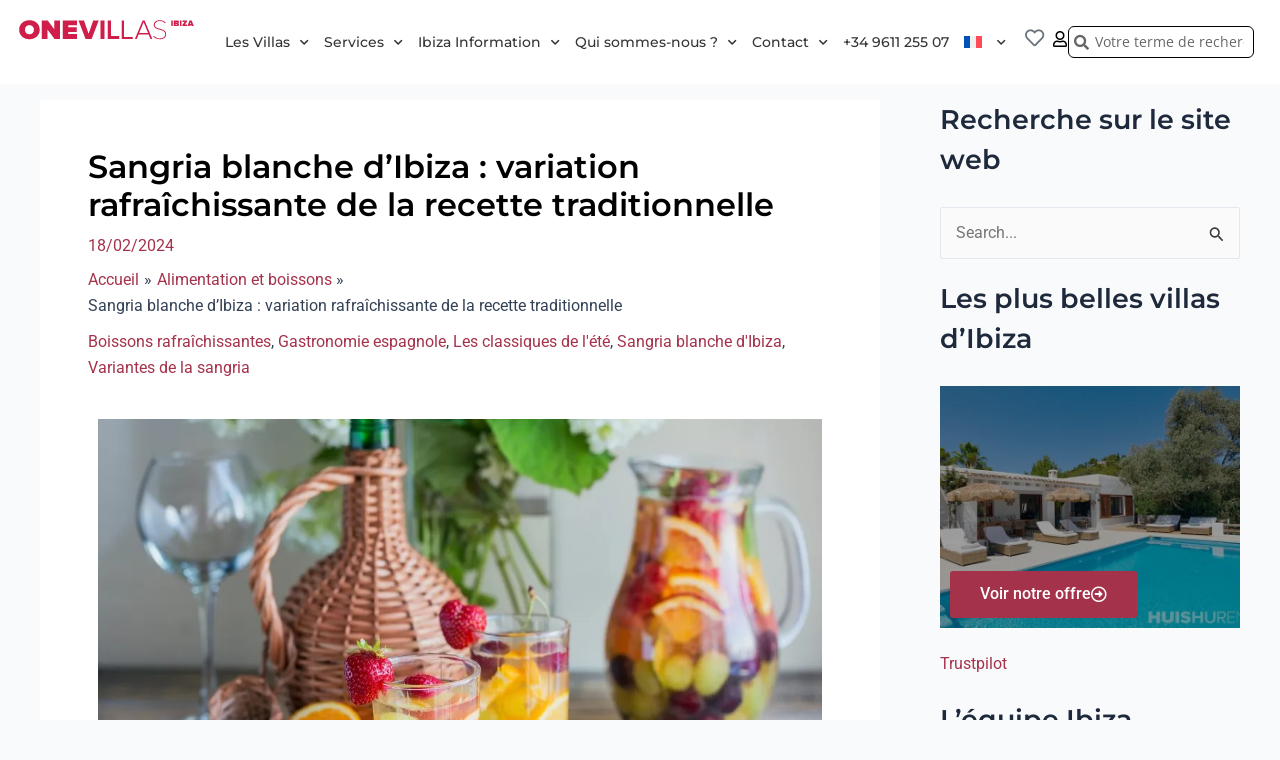

--- FILE ---
content_type: text/html; charset=UTF-8
request_url: https://www.onevillasibiza.fr/blanc-sangria-ibiza/
body_size: 73561
content:
<!DOCTYPE html>
<html lang="fr-FR" prefix="og: http://ogp.me/ns#"> <head><meta http-equiv="Content-Type" content="text/html;charset=UTF-8"><script>document.seraph_accel_usbpb=document.createElement;seraph_accel_izrbpb={add:function(b,a=10){void 0===this.a[a]&&(this.a[a]=[]);this.a[a].push(b)},a:{}}</script> <title>Sangria blanche d'Ibiza : variation rafraîchissante de la recette</title> <meta name="robots" content="index,follow"> <meta name="googlebot" content="index,follow,max-snippet:-1,max-image-preview:large,max-video-preview:-1"> <meta name="bingbot" content="index,follow,max-snippet:-1,max-image-preview:large,max-video-preview:-1"> <meta name="description" content="Île à la beauté sereine et à l'énergie vibrante, Ibiza est le cadre idéal pour déguster des boissons rafraîchissantes qui capturent l'essence de la vie insulaire. Saviez-vous qu'un verre de sangria blanche froide, servi sous un soleil de plomb, est le complément idéal d'une journée à"> <link rel="canonical" href="https://www.onevillasibiza.fr/blanc-sangria-ibiza/"> <link rel="alternate" type="application/rss+xml" href="https://www.onevillasibiza.fr/sitemap.xml"> <meta property="og:url" content="https://www.onevillasibiza.fr/blanc-sangria-ibiza/"> <meta property="og:title" content="Sangria blanche d'Ibiza : variation rafraîchissante de la recette"> <meta property="og:description" content="Île à la beauté sereine et à l'énergie vibrante, Ibiza est le cadre idéal pour déguster des boissons rafraîchissantes qui capturent l'essence de la vie insulaire. Saviez-vous qu&amp;#039"> <meta property="og:type" content="article"> <meta property="og:image" content="https://www.onevillasibiza.fr/wp-content/uploads/2024/02/witte-sangria-ibiza-3-scaled.jpg"> <meta property="og:image:width" content="2560"> <meta property="og:image:height" content="1707"> <meta property="og:image:type" content="image/jpeg"> <meta property="og:site_name" content="One Villas Ibiza"> <meta property="og:locale" content="fr_FR"> <meta property="og:publish_date" content="2024-02-18T10:59:44+00:00"> <meta property="article:published_time" content="2024-02-18T10:59:44+00:00"> <meta property="article:modified_time" content="2024-02-19T11:02:34+00:00"> <meta property="article:section" content="Alimentation et boissons"> <meta property="article:author" content="admin"> <meta property="twitter:url" content="https://www.onevillasibiza.fr/blanc-sangria-ibiza/"> <meta property="twitter:title" content="Sangria blanche d'Ibiza : variation rafraîchissante de la recette"> <meta property="twitter:description" content="Île à la beauté sereine et à l'énergie vibrante, Ibiza est le cadre idéal pour déguster des boissons rafraîchissantes qui capturent l'essence de la vie insulaire. Saviez-vous qu'un verre de sangria blanche froide, servi sous un soleil de plomb, est le complém"> <meta property="twitter:image" content="https://www.onevillasibiza.fr/wp-content/uploads/2024/02/witte-sangria-ibiza-3-scaled.jpg"> <meta property="twitter:domain" content="One Villas Ibiza"> <meta property="twitter:card" content="summary_large_image"> <meta property="twitter:creator" content="@twitter"> <meta property="twitter:site" content="@twitter"> <script type="application/ld+json">{"@context":"https://schema.org","@graph":[{"@type":"NewsArticle","@id":"https://www.onevillasibiza.fr/blanc-sangria-ibiza/#NewsArticle","url":"https://www.onevillasibiza.fr/blanc-sangria-ibiza/","headline":"Sangria blanche d&#039;Ibiza : variation rafra\u00eechissante de la recette ","description":"\u00cele \u00e0 la beaut\u00e9 sereine et \u00e0 l&#039;\u00e9nergie vibrante, Ibiza est le cadre id\u00e9al pour d\u00e9guster des boissons rafra\u00eechissantes qui capturent l&#039;essence de la vie insulaire. Saviez-vous qu&#039;un verre de sangria blanche froide, servi sous un soleil de plomb, est le compl\u00e9ment id\u00e9al d&#039;une journ\u00e9e \u00e0","datePublished":"2025-11-11T00:12:49+00:00","dateModified":"2025-11-11T00:12:49+00:00","image":{"@type":"ImageObject","@id":"https://www.onevillasibiza.fr/blanc-sangria-ibiza/#3fb560ddfa","url":"https://www.onevillasibiza.fr/wp-content/uploads/2024/02/witte-sangria-ibiza-3-scaled.jpg","width":2560,"height":1707},"author":{"@type":"Person","@id":"https://www.onevillasibiza.fr/author/wouter/#ec6bc20d78","url":"https://www.onevillasibiza.fr/author/wouter/","name":"wouter"},"publisher":{"@id":"https://www.onevillasibiza.fr#organization"}},{"@type":"BreadcrumbList","@id":"https://www.onevillasibiza.fr/blanc-sangria-ibiza/#breadcrumblist","itemListElement":[{"@type":"ListItem","position":1,"item":{"@id":"https://www.onevillasibiza.fr","name":"Location de villa \u00e0 Ibiza de luxe en toute confiance"}},{"@type":"ListItem","position":2,"item":{"@id":"https://www.onevillasibiza.fr/alimentation-et-boissons/","name":"Alimentation et boissons"}},{"@type":"ListItem","position":3,"item":{"@id":"https://www.onevillasibiza.fr/blanc-sangria-ibiza/","name":"Sangria blanche d&#039;Ibiza : variation rafra\u00eechissante de la recette "}}]}]}</script> <meta name="viewport" content="width=device-width, initial-scale=1"> <link rel="profile" href="https://gmpg.org/xfn/11">  <link rel="alternate" hreflang="nl" href="https://www.huishurenibiza.nl/witte-sangria-ibiza/"> <link rel="alternate" hreflang="en" href="https://www.onevillasibiza.co.uk/white-sangria-ibiza/"> <link rel="alternate" hreflang="de" href="https://www.onevillasibiza.de/weiss-sangria-ibiza/"> <link rel="alternate" hreflang="fr" href="https://www.onevillasibiza.fr/blanc-sangria-ibiza/"> <link rel="alternate" hreflang="it" href="https://www.onevillasibiza.it/bianco-sangria-ibiza/"> <link rel="alternate" hreflang="x-default" href="https://www.huishurenibiza.nl/witte-sangria-ibiza/"> <script data-no-defer="1" data-ezscrex="false" data-cfasync="false" data-pagespeed-no-defer data-cookieconsent="ignore" type="o/js-lzl">
                var ctPublicFunctions = {"_ajax_nonce":"3036bbf9eb","_rest_nonce":"ec2f318b3a","_ajax_url":"\/wp-admin\/admin-ajax.php","_rest_url":"https:\/\/www.onevillasibiza.fr\/wp-json\/","data__cookies_type":"none","data__ajax_type":"rest","data__bot_detector_enabled":"1","data__frontend_data_log_enabled":1,"cookiePrefix":"","wprocket_detected":false,"host_url":"www.onevillasibiza.fr","text__ee_click_to_select":"Click to select the whole data","text__ee_original_email":"The complete one is","text__ee_got_it":"Got it","text__ee_blocked":"Blocked","text__ee_cannot_connect":"Cannot connect","text__ee_cannot_decode":"Can not decode email. Unknown reason","text__ee_email_decoder":"CleanTalk email decoder","text__ee_wait_for_decoding":"The magic is on the way!","text__ee_decoding_process":"Please wait a few seconds while we decode the contact data."}
            </script> <script data-no-defer="1" data-ezscrex="false" data-cfasync="false" data-pagespeed-no-defer data-cookieconsent="ignore" type="o/js-lzl">
                var ctPublic = {"_ajax_nonce":"3036bbf9eb","settings__forms__check_internal":"0","settings__forms__check_external":"0","settings__forms__force_protection":0,"settings__forms__search_test":"0","settings__data__bot_detector_enabled":"1","settings__sfw__anti_crawler":0,"blog_home":"https:\/\/www.onevillasibiza.fr\/","pixel__setting":"3","pixel__enabled":true,"pixel__url":null,"data__email_check_before_post":"1","data__email_check_exist_post":"0","data__cookies_type":"none","data__key_is_ok":true,"data__visible_fields_required":true,"wl_brandname":"Anti-Spam by CleanTalk","wl_brandname_short":"CleanTalk","ct_checkjs_key":"282591d39e6e44f06e792bb255e315dff0524e6b65c7afe51aa39fed42df2548","emailEncoderPassKey":"c4e9ee90f909707b3ad0645bd3cf29c0","bot_detector_forms_excluded":"W10=","advancedCacheExists":true,"varnishCacheExists":false,"wc_ajax_add_to_cart":false}
            </script> <link rel="dns-prefetch" href="//fd.cleantalk.org"> <link rel="dns-prefetch" href="//cdn.jsdelivr.net"> <link rel="dns-prefetch" href="//www.huishurenibiza.nl"> <link rel="alternate" type="application/rss+xml" title="One Villas Ibiza » Flux" href="https://www.onevillasibiza.fr/feed/"> <link rel="alternate" type="application/rss+xml" title="One Villas Ibiza » Flux des commentaires" href="https://www.onevillasibiza.fr/comments/feed/">                                              <link rel="preconnect" href="https://fonts.gstatic.com/" crossorigin><script src="https://www.huishurenibiza.nl/wp-includes/js/jquery/jquery.min.js?ver=3.7.1" id="jquery-core-js" type="o/js-lzl"></script> <script src="https://www.huishurenibiza.nl/wp-includes/js/jquery/jquery-migrate.min.js?ver=3.4.1" id="jquery-migrate-js" type="o/js-lzl"></script> <script id="wpml-cookie-js-extra" type="o/js-lzl">
var wpml_cookies = {"wp-wpml_current_language":{"value":"fr","expires":1,"path":"\/"}};
var wpml_cookies = {"wp-wpml_current_language":{"value":"fr","expires":1,"path":"\/"}};
</script> <script src="https://www.huishurenibiza.nl/wp-content/plugins/sitepress-multilingual-cms/res/js/cookies/language-cookie.js?ver=484900" id="wpml-cookie-js" defer data-wp-strategy="defer" type="o/js-lzl"></script> <script src="https://www.huishurenibiza.nl/wp-content/plugins/cleantalk-spam-protect/js/apbct-public-bundle.min.js?ver=6.67_1762175442" id="apbct-public-bundle.min-js-js" type="o/js-lzl"></script> <script src="https://fd.cleantalk.org/ct-bot-detector-wrapper.js?ver=6.67" id="ct_bot_detector-js" defer data-wp-strategy="defer" type="o/js-lzl"></script> <script defer src="https://www.huishurenibiza.nl/wp-content/plugins/widget-google-reviews/assets/js/public-main.js?ver=6.6.1" id="grw-public-main-js-js" type="o/js-lzl"></script> <script src="https://cdn.jsdelivr.net/npm/vanillajs-datepicker@1.3.4/dist/js/datepicker-full.min.js?ver=1.3.4" id="vanillajs-datepicker-js" type="o/js-lzl"></script> <script src="https://cdn.jsdelivr.net/npm/vanillajs-datepicker@1.3.4/dist/js/locales/fr.js?ver=1.3.4" id="vanillajs-datepicker-locale-js" type="o/js-lzl"></script> <script src="https://www.huishurenibiza.nl/wp-content/themes/astra-hhi/assets/js/ibiza.js?ver=1762819968" id="ibiza-js-js" type="o/js-lzl"></script> <script id="wpml-xdomain-data-js-extra" type="o/js-lzl">
var wpml_xdomain_data = {"css_selector":"wpml-ls-item","ajax_url":"https:\/\/www.onevillasibiza.fr\/wp-admin\/admin-ajax.php","current_lang":"fr","_nonce":"2e56c2e8c8"};
</script> <script src="https://www.huishurenibiza.nl/wp-content/plugins/sitepress-multilingual-cms/res/js/xdomain-data.js?ver=484900" id="wpml-xdomain-data-js" defer data-wp-strategy="defer" type="o/js-lzl"></script> <link rel="https://api.w.org/" href="https://www.onevillasibiza.fr/wp-json/"><link rel="alternate" title="JSON" type="application/json" href="https://www.onevillasibiza.fr/wp-json/wp/v2/posts/67501"><link rel="EditURI" type="application/rsd+xml" title="RSD" href="https://www.onevillasibiza.fr/xmlrpc.php?rsd"> <meta name="generator" content="WordPress 6.8.3"> <link rel="shortlink" href="https://www.onevillasibiza.fr/?p=67501"> <link rel="alternate" title="oEmbed (JSON)" type="application/json+oembed" href="https://www.onevillasibiza.fr/wp-json/oembed/1.0/embed?url=https%3A%2F%2Fwww.onevillasibiza.fr%2Fblanc-sangria-ibiza%2F"> <link rel="alternate" title="oEmbed (XML)" type="text/xml+oembed" href="https://www.onevillasibiza.fr/wp-json/oembed/1.0/embed?url=https%3A%2F%2Fwww.onevillasibiza.fr%2Fblanc-sangria-ibiza%2F&amp;format=xml"> <meta name="generator" content="WPML ver:4.8.4 stt:37,1,4,3,27;"> <script type="o/js-lzl">

    window.dataLayer = window.dataLayer || [];

    function gtag() {

        dataLayer.push(arguments);

    }

    gtag("consent", "default", {
        ad_storage: "granted",
        ad_user_data: "granted", 
        ad_personalization: "granted",
        analytics_storage: "granted",
        functionality_storage: "granted",
        personalization_storage: "granted",
        security_storage: "granted",
        wait_for_update: 2000,
    });


    gtag("set", "ads_data_redaction", true);
    gtag("set", "url_passthrough", true);

</script> <script type="o/js-lzl">(function(w,d,s,l,i){w[l]=w[l]||[];w[l].push({'gtm.start':
new Date().getTime(),event:'gtm.js'});var f=d.getElementsByTagName(s)[0],
j=d.createElement(s),dl=l!='dataLayer'?'&l='+l:'';j.async=true;j.src=
'https://www.googletagmanager.com/gtm.js?id='+i+dl;f.parentNode.insertBefore(j,f);
})(window,document,'script','dataLayer','GTM-NQTRTP');</script> <script id="hs-script-loader" async defer src="https://js-eu1.hs-scripts.com/145654363.js" type="o/js-lzl"></script> <meta name="google-site-verification" content="3X6BkK3K7InR6IlD1ftTCeGu8X9aZ97QzYEX3_yrDQI"> <script type="application/ld+json">{"@context":"https:\/\/schema.org","@type":"WebSite","name":"One Villas Ibiza","url":"https:\/\/www.onevillasibiza.fr","potentialAction":[{"@type":"SearchAction","target":"https:\/\/www.onevillasibiza.fr\/?s={search_term_string}","query-input":"required name=search_term_string"}]}</script><script type="application/ld+json">{"@context":"https:\/\/schema.org","@type":"BreadcrumbList","itemListElement":[{"@type":"ListItem","position":1,"item":{"@id":"https:\/\/www.onevillasibiza.fr\/","name":"Home"}},{"@type":"ListItem","position":2,"item":{"@id":"https:\/\/www.onevillasibiza.fr\/blanc-sangria-ibiza\/","name":"Sangria blanche d&rsquo;Ibiza : variation rafra\u00eechissante de la recette traditionnelle"}}]}</script> <meta name="generator" content="Elementor 3.24.6; features: additional_custom_breakpoints; settings: css_print_method-external, google_font-enabled, font_display-swap"> <script src="https://widget.trustpilot.com/bootstrap/v5/tp.widget.bootstrap.min.js" async type="o/js-lzl"></script> <noscript><style>.lzl{display:none!important;}</style></noscript><style>img.lzl,img.lzl-ing{opacity:0.01;}img.lzl-ed{transition:opacity .25s ease-in-out;}</style><style id="wpsp-style-frontend"></style> <link rel="icon" href="https://www.onevillasibiza.fr/wp-content/uploads/2023/10/cropped-android-icon-192x192-1-32x32.png" sizes="32x32"> <link rel="icon" href="https://www.onevillasibiza.fr/wp-content/uploads/2023/10/cropped-android-icon-192x192-1-192x192.png" sizes="192x192"> <link rel="apple-touch-icon" href="https://www.onevillasibiza.fr/wp-content/uploads/2023/10/cropped-android-icon-192x192-1-180x180.png"> <meta name="msapplication-TileImage" content="https://www.onevillasibiza.fr/wp-content/uploads/2023/10/cropped-android-icon-192x192-1-270x270.png">  <style>img:is([sizes="auto" i],[sizes^="auto," i]){contain-intrinsic-size:3000px 1500px}</style><link rel="stylesheet/lzl-nc" href="data:text/css,"><noscript lzl=""><link rel="stylesheet" href="data:text/css,"></noscript><link rel="stylesheet/lzl-nc" id="aca33b9c04-css" href="https://www.huishurenibiza.nl/wp-content/cache/seraphinite-accelerator/s/m/d/css/598c4f24ab11c6a70c6ee2c87b6e787c.6d7.css" media="all"><noscript lzl=""><link rel="stylesheet" href="https://www.huishurenibiza.nl/wp-content/cache/seraphinite-accelerator/s/m/d/css/598c4f24ab11c6a70c6ee2c87b6e787c.6d7.css" media="all"></noscript><style id="astra-theme-css-css-crit" media="all">@charset "UTF-8";address,blockquote,body,dd,dl,dt,fieldset,figure,h1,h2,h3,h4,h5,h6,hr,html,iframe,legend,li,ol,p,pre,textarea,ul{border:0;font-size:100%;font-style:inherit;font-weight:inherit;margin:0;outline:0;padding:0;vertical-align:baseline}html{-webkit-text-size-adjust:100%;-ms-text-size-adjust:100%}body{margin:0}main,nav{display:block}a{background-color:transparent}a:active{outline:0}a,a:focus,a:hover,a:visited{text-decoration:none}abbr[title]{border-bottom:1px dotted}b,strong{font-weight:700}img{border:0}svg:not(:root){overflow:hidden}button,input,optgroup,select,textarea{color:inherit;font:inherit;margin:0}button{overflow:visible}button,select{text-transform:none}button,html input[type=button],input[type=reset],input[type=submit]{-webkit-appearance:button;cursor:pointer}button[disabled],html input[disabled]{cursor:default}button::-moz-focus-inner,input::-moz-focus-inner{border:0;padding:0}input{line-height:normal}input[type=checkbox],input[type=radio]{box-sizing:border-box;padding:0}input[type=number]::-webkit-inner-spin-button,input[type=number]::-webkit-outer-spin-button{height:auto}input[type=search]{-webkit-appearance:textfield;box-sizing:content-box}input[type=search]::-webkit-search-cancel-button,input[type=search]::-webkit-search-decoration{-webkit-appearance:none}fieldset{border:1px solid var(--ast-border-color);margin:0;padding:.35em .625em .75em}legend{border:0;padding:0}fieldset legend{margin-bottom:1.5em;padding:0 .5em}.ast-container{max-width:100%}.ast-container,.ast-container-fluid{margin-left:auto;margin-right:auto;padding-left:20px;padding-right:20px}h1,h2,h3,h4,h5,h6{clear:both}.entry-content h1,h1{color:#808285;font-size:2em;line-height:1.2}.entry-content h2,h2{color:#808285;font-size:1.7em;line-height:1.3}.entry-content h3,h3{color:#808285;font-size:1.5em;line-height:1.4}.entry-content h4,h4{color:#808285;line-height:1.5;font-size:1.3em}html{box-sizing:border-box}*,:after,:before{box-sizing:inherit}body{color:#808285;background:#fff;font-style:normal}ol,ul{margin:0 0 1.5em 3em}ul{list-style:disc}li>ol,li>ul{margin-bottom:0;margin-left:1.5em}b,strong{font-weight:700}cite,dfn,em,i{font-style:italic}img{height:auto;max-width:100%}.ast-button,.button,button,input,select,textarea{color:#808285;font-weight:400;font-size:100%;margin:0;vertical-align:baseline}button,input{line-height:normal}.ast-button,.button,button,input[type=button],input[type=reset],input[type=submit]{border:1px solid;border-color:var(--ast-border-color);border-radius:2px;background:#e6e6e6;padding:.6em 1em .4em;color:#fff}.ast-button:focus,.ast-button:hover,.button:focus,.button:hover,button:focus,button:hover,input[type=button]:focus,input[type=button]:hover,input[type=reset]:focus,input[type=reset]:hover,input[type=submit]:focus,input[type=submit]:hover{color:#fff;border-color:var(--ast-border-color)}.ast-button:active,.ast-button:focus,.button:active,.button:focus,button:active,button:focus,input[type=button]:active,input[type=button]:focus,input[type=reset]:active,input[type=reset]:focus,input[type=submit]:active,input[type=submit]:focus{border-color:var(--ast-border-color);outline:0}input[type=email],input[type=password],input[type=search],input[type=tel],input[type=text],input[type=url],textarea{color:#666;border:1px solid var(--ast-border-color);border-radius:2px;-webkit-appearance:none}input[type=email]:focus,input[type=password]:focus,input[type=search]:focus,input[type=tel]:focus,input[type=text]:focus,input[type=url]:focus,textarea:focus{color:#111}a{color:#4169e1}a:focus,a:hover{color:#191970}a:focus{outline:thin dotted}a:hover{outline:0}.screen-reader-text{border:0;clip:rect(1px,1px,1px,1px);height:1px;margin:-1px;overflow:hidden;padding:0;position:absolute;width:1px;word-wrap:normal!important}.screen-reader-text:focus{background-color:#f1f1f1;border-radius:2px;box-shadow:0 0 2px 2px rgba(0,0,0,.6);clip:auto!important;color:#21759b;display:block;font-size:12.25px;font-size:.875rem;height:auto;left:5px;line-height:normal;padding:15px 23px 14px;text-decoration:none;top:5px;width:auto;z-index:100000}.aligncenter{clear:both;text-align:center;display:block;margin-left:auto;margin-right:auto}.entry-content[data-ast-blocks-layout]>embed,.entry-content[data-ast-blocks-layout]>iframe,.entry-content[data-ast-blocks-layout]>object,embed,iframe,object{max-width:100%}::selection{color:#fff;background:#0274be}body{-webkit-font-smoothing:antialiased;-moz-osx-font-smoothing:grayscale}body:not(.logged-in){position:relative}#page{position:relative}a,a:focus{text-decoration:none}.secondary a *,.site-footer a *,.site-header a *,a{transition:all .2s linear}img{vertical-align:middle}.entry-content h1,.entry-content h2,.entry-content h3,.entry-content h4,.entry-content h5,.entry-content h6{margin-bottom:20px}p{margin-bottom:1.75em}.ast-button,.button,input[type=button],input[type=submit]{border-radius:0;padding:18px 30px;border:0;box-shadow:none;text-shadow:none}.ast-button:hover,.button:hover,input[type=button]:hover,input[type=submit]:hover{box-shadow:none}.ast-button:active,.ast-button:focus,.button:active,.button:focus,input[type=button]:active,input[type=button]:focus,input[type=submit]:active,input[type=submit]:focus{box-shadow:none}.search-form .search-field{outline:0}input,select{line-height:1}.ast-button,.ast-custom-button,body,button,input[type=button],input[type=submit],textarea{line-height:1.85714285714286}.ast-single-post .entry-title,.ast-single-post .entry-title a{line-height:1.2}.entry-title,.entry-title a{font-weight:var(--ast-blog-title-font-weight,normal)}body{background-color:#fff}#page{display:block}#primary,#secondary{width:100%}#primary{margin:4em 0}.ast-separate-container{background-color:#f5f5f5}.ast-separate-container #primary{padding:4em 0;margin:0;border:0}.ast-separate-container .ast-article-post,.ast-separate-container .ast-article-single:not(.ast-related-post){background-color:#fff}.ast-separate-container .ast-article-post,.ast-separate-container .ast-article-single{border-bottom:1px solid var(--ast-border-color);margin:0;padding:5.34em 6.67em}.ast-separate-container .ast-article-single{border-bottom:0}@media (max-width:1200px){.ast-separate-container .ast-article-post,.ast-separate-container .ast-article-single{margin:0;padding:3.34em 2.4em}}@media (min-width:993px){.ast-separate-container #primary,.ast-separate-container.ast-left-sidebar #primary,.ast-separate-container.ast-right-sidebar #primary{margin:4em 0;padding:0}.ast-right-sidebar #primary{padding-right:60px}}@media (max-width:992px){.ast-separate-container #primary,.ast-separate-container.ast-left-sidebar #primary,.ast-separate-container.ast-right-sidebar #primary{padding-left:0;padding-right:0}.ast-right-sidebar #primary{padding-right:30px}}.ast-desktop .submenu-with-border .sub-menu>.menu-item:last-child>.menu-link{border-bottom-style:none}.ast-header-break-point .main-navigation{padding-left:0}.ast-header-break-point .main-navigation ul .menu-item .menu-link{padding:0 20px;display:inline-block;width:100%;border:0;border-bottom-width:1px;border-style:solid;border-color:var(--ast-border-color)}.ast-header-break-point .main-navigation ul .menu-item .menu-link .icon-arrow:first-of-type{margin-right:5px}.ast-header-break-point .main-navigation ul .sub-menu .menu-item:not(.menu-item-has-children) .menu-link .icon-arrow:first-of-type{display:inline}.ast-header-break-point .main-navigation .sub-menu .menu-item .menu-link{padding-left:30px}.ast-header-break-point .main-navigation .sub-menu .menu-item .menu-item .menu-link{padding-left:40px}.ast-header-break-point .main-navigation .sub-menu .menu-item .menu-item .menu-item .menu-link{padding-left:50px}.ast-header-break-point .main-navigation .sub-menu .menu-item .menu-item .menu-item .menu-item .menu-link{padding-left:60px}.ast-header-break-point .main-header-menu{background-color:#f9f9f9;border-top-width:0}.ast-header-break-point .main-header-menu .sub-menu{background-color:#f9f9f9;position:static;opacity:1;visibility:visible;border:0;width:auto}.ast-header-break-point .main-header-menu .sub-menu .ast-left-align-sub-menu.focus>.sub-menu,.ast-header-break-point .main-header-menu .sub-menu .ast-left-align-sub-menu:hover>.sub-menu{left:0}.ast-header-break-point .main-header-menu .ast-sub-menu-goes-outside.focus>.sub-menu,.ast-header-break-point .main-header-menu .ast-sub-menu-goes-outside:hover>.sub-menu{left:0}.ast-header-break-point .submenu-with-border .sub-menu{border:0}.ast-header-break-point .dropdown-menu-toggle{display:none}.ast-icon.icon-arrow svg{height:.6em;width:.6em;position:relative;margin-left:10px}.ast-icon.icon-search svg{height:1em;width:.9em;margin-top:3px;margin-right:2px}.ast-header-break-point .user-select{clear:both}.ast-header-break-point .ast-mobile-menu-buttons{display:block;align-self:center}.ast-header-break-point .main-header-bar-navigation{flex:auto}.ast-header-break-point .ast-main-header-bar-alignment{display:block;width:100%;flex:auto;order:4}.ast-header-break-point .ast-icon.icon-arrow svg{height:.85em;width:.95em;position:relative;margin-left:10px}.site-main .comment-navigation,.site-main .post-navigation,.site-main .posts-navigation{margin:0 0 1.5em;overflow:hidden}.comment-navigation .nav-previous,.post-navigation .nav-previous,.posts-navigation .nav-previous{position:relative;text-align:left}.comment-navigation .nav-next,.post-navigation .nav-next,.posts-navigation .nav-next{grid-column-start:2;text-align:right}.ast-icon svg{fill:currentColor}.post-navigation a{background:0 0;font-size:1.06666rem;font-size:1rem;padding:0 var(--ast-post-nav-space,1.5em);height:2.33333em;line-height:calc(2.33333em - 3px)}.hentry{margin:0 0 1.5em}.entry-content>:last-child,.entry-summary>:last-child,.page-content>:last-child{margin-bottom:0}body{overflow-x:hidden}.widget-title{font-weight:400;margin-bottom:1em;line-height:1.5}.widget{margin:0 0 2.8em}.widget:last-child{margin-bottom:0}.widget_search .search-form{position:relative;padding:0;background:initial;color:inherit}.widget_search .search-form>label{position:relative}.widget_search .search-form i{color:#3a3a3a}.widget_search .search-form button{position:absolute;top:0;right:15px;border:none;padding:0;cursor:pointer;background:0 0}.widget_search .search-form input[type=submit],.widget_search .search-form input[type=submit]:focus,.widget_search .search-form input[type=submit]:hover{padding:13px 20px;border-radius:2px;border:none;top:0;right:0;position:absolute;color:transparent;background:0 0;max-width:45px;z-index:2}.widget_search .search-form .search-field{background:#fafafa;border-width:1px;border-color:var(--ast-border-color);border-radius:2px}.widget_search .search-field,.widget_search .search-field:focus{width:100%;padding:12px 45px 12px 15px}.widget_tag_cloud .tagcloud{margin-top:10px;display:inline-block}.widget_tag_cloud .tagcloud a{border:1px solid var(--ast-border-color);padding:.5em .9em;display:inline-block;margin-bottom:4px;font-size:14px;margin-right:4px;line-height:1.5;transition:all .2s linear}.elementor-nav-menu .ast-icon,.et_pb_menu__wrap .ast-icon,.fl-widget .menu-item .ast-icon{display:none}.ast-header-break-point #ast-mobile-header{display:block}.ast-header-break-point .main-header-bar-navigation{line-height:3}.ast-header-break-point .main-header-bar-navigation .menu-item-has-children>.ast-menu-toggle{display:inline-block;position:absolute;font-size:inherit;top:0;right:20px;cursor:pointer;-webkit-font-smoothing:antialiased;-moz-osx-font-smoothing:grayscale;padding:0 .907em;font-weight:400;line-height:inherit}.ast-header-break-point .main-header-bar-navigation .menu-item-has-children>.ast-menu-toggle>.ast-icon.icon-arrow{pointer-events:none}.ast-header-break-point .main-header-bar-navigation .menu-item-has-children .sub-menu{display:none}.ast-header-break-point .ast-mobile-header-wrap .ast-above-header-wrap .main-header-bar-navigation .ast-submenu-expanded>.ast-menu-toggle::before,.ast-header-break-point .ast-mobile-header-wrap .ast-main-header-wrap .main-header-bar-navigation .ast-submenu-expanded>.ast-menu-toggle::before{transform:rotateX(180deg)}.ast-header-break-point .ast-nav-menu .sub-menu{line-height:3}.ast-hfb-header.ast-header-break-point .main-header-bar-navigation{width:100%;margin:0}.ast-header-break-point .main-header-bar{border:0}.ast-header-break-point .main-header-bar{border-bottom-color:var(--ast-border-color);border-bottom-style:solid}.ast-desktop .main-header-menu.ast-menu-shadow .sub-menu{box-shadow:0 4px 10px -2px rgba(0,0,0,.1)}.ast-header-custom-item-inside.ast-header-break-point .button-custom-menu-item{padding-left:0;padding-right:0;margin-top:0;margin-bottom:0}.ast-header-custom-item-inside.ast-header-break-point .button-custom-menu-item .ast-custom-button-link{display:none}.ast-header-custom-item-inside.ast-header-break-point .button-custom-menu-item .menu-link{display:block}.ast-header-break-point .site-header .main-header-bar-wrap .site-branding{flex:1;align-self:center}.ast-header-break-point .ast-site-identity{width:100%}.ast-header-break-point .main-header-bar{display:block;line-height:3}.ast-header-break-point .main-header-bar .main-header-bar-navigation{line-height:3}.ast-header-break-point .main-header-bar .main-header-bar-navigation .sub-menu{line-height:3}.ast-header-break-point .main-header-bar .main-header-bar-navigation .menu-item-has-children .sub-menu{display:none}.ast-header-break-point .main-header-bar .main-header-bar-navigation .menu-item-has-children>.ast-menu-toggle{display:inline-block;position:absolute;font-size:inherit;top:-1px;right:20px;cursor:pointer;-webkit-font-smoothing:antialiased;-moz-osx-font-smoothing:grayscale;padding:0 .907em;font-weight:400;line-height:inherit;transition:all .2s}.ast-header-break-point .main-header-bar .main-header-bar-navigation .ast-submenu-expanded>.ast-menu-toggle::before{transform:rotateX(180deg)}.ast-header-break-point .main-header-bar .main-header-bar-navigation .main-header-menu{border-top-width:0}.ast-header-break-point .main-navigation{display:block;width:100%}.ast-header-break-point .main-navigation ul ul{left:auto;right:auto}.ast-header-break-point .main-navigation .stack-on-mobile li{width:100%}.ast-header-break-point .main-navigation .widget{margin-bottom:1em}.ast-header-break-point .main-navigation .widget li{width:auto}.ast-header-break-point .main-navigation .widget:last-child{margin-bottom:0}.ast-header-break-point .main-header-bar-navigation{width:calc(100% + 40px);margin:0 -20px}.ast-header-break-point .main-header-menu ul ul{top:0}.ast-header-break-point .ast-builder-menu{width:100%}.ast-header-break-point .ast-mobile-header-wrap .ast-flex.stack-on-mobile{flex-wrap:wrap}.ast-desktop .main-header-menu>.menu-item .sub-menu:before{position:absolute;content:"";top:0;left:0;width:100%;transform:translateY(-100%)}input[type=email],input[type=number],input[type=password],input[type=reset],input[type=search],input[type=tel],input[type=text],input[type=url],select,textarea{color:#666;padding:.75em;height:auto;border-width:1px;border-style:solid;border-color:var(--ast-border-color);border-radius:2px;background:var(--ast-comment-inputs-background);box-shadow:none;box-sizing:border-box;transition:all .2s linear}input[type=email]:focus,input[type=password]:focus,input[type=reset]:focus,input[type=search]:focus,input[type=tel]:focus,input[type=text]:focus,input[type=url]:focus,select:focus,textarea:focus{background-color:#fff;border-color:var(--ast-border-color);box-shadow:none}input[type=button],input[type=button]:focus,input[type=button]:hover,input[type=reset],input[type=reset]:focus,input[type=reset]:hover,input[type=submit],input[type=submit]:focus,input[type=submit]:hover{box-shadow:none}input[type=search]:focus{outline:thin dotted}input[type=range]{-webkit-appearance:none;width:100%;margin:5.7px 0;padding:0;border:none}input[type=range]:focus{outline:0}input[type=range]::-webkit-slider-runnable-track{width:100%;height:8.6px;cursor:pointer;box-shadow:2.6px 2.6px .4px #ccc,0 0 2.6px #d9d9d9;background:rgba(255,255,255,.2);border-radius:13.6px;border:0 solid #fff}input[type=range]::-webkit-slider-thumb{box-shadow:0 0 0 rgba(255,221,0,.37),0 0 0 rgba(255,224,26,.37);border:7.9px solid #0274be;height:20px;width:20px;border-radius:50px;background:#0274be;cursor:pointer;-webkit-appearance:none;margin-top:-5.7px}input[type=range]:focus::-webkit-slider-runnable-track{background:rgba(255,255,255,.2)}input[type=range]::-moz-range-track{width:100%;height:8.6px;cursor:pointer;box-shadow:2.6px 2.6px .4px #ccc,0 0 2.6px #d9d9d9;background:rgba(255,255,255,.2);border-radius:13.6px;border:0 solid #fff}input[type=range]::-moz-range-thumb{box-shadow:0 0 0 rgba(255,221,0,.37),0 0 0 rgba(255,224,26,.37);border:7.9px solid #0274be;height:20px;width:20px;border-radius:50px;background:#0274be;cursor:pointer}input[type=range]::-ms-track{width:100%;height:8.6px;cursor:pointer;background:0 0;border-color:transparent;color:transparent}input[type=range]::-ms-fill-lower{background:rgba(199,199,199,.2);border:0 solid #fff;border-radius:27.2px;box-shadow:2.6px 2.6px .4px #ccc,0 0 2.6px #d9d9d9}input[type=range]::-ms-fill-upper{background:rgba(255,255,255,.2);border:0 solid #fff;border-radius:27.2px;box-shadow:2.6px 2.6px .4px #ccc,0 0 2.6px #d9d9d9}input[type=range]::-ms-thumb{box-shadow:0 0 0 rgba(255,221,0,.37),0 0 0 rgba(255,224,26,.37);border:7.9px solid #0274be;height:20px;height:8.6px;width:20px;border-radius:50px;background:#0274be;cursor:pointer}input[type=range]:focus::-ms-fill-lower{background:rgba(255,255,255,.2)}input[type=range]:focus::-ms-fill-upper{background:rgba(255,255,255,.2)}input[type=color]{border:none;width:100px;padding:0;height:30px;cursor:pointer}input[type=color]::-webkit-color-swatch-wrapper{padding:0;border:none}input[type=color]::-webkit-color-swatch{border:none}.ast-single-post .entry-header.ast-header-without-markup,.ast-single-post .entry-header.ast-no-title.ast-no-thumbnail{margin-bottom:0}.entry-header{margin-bottom:1.2em;word-wrap:break-word}.entry-header+.ast-blog-featured-section{margin-top:.5em}.entry-content{word-wrap:break-word}.entry-content .wp-audio-shortcode,.entry-content .wp-embedded-audio,.entry-content .wp-embedded-video,.entry-content .wp-video,.entry-content p{margin-bottom:1.6em}.entry-content::after{display:table;clear:both;content:""}.entry-title{margin-bottom:.2em}.single .entry-header{margin-bottom:2em}.single .post-navigation{margin:0;padding:2em 0 0;border-top:1px solid var(--ast-single-post-border,var(--ast-border-color))}@media (max-width:768px){.single .post-navigation{padding-top:1.5em}}.single .post-navigation a{margin:2px;display:inline-block;color:#000}@media (min-width:421px){.single .post-navigation .nav-links{-js-display:flex;display:flex;width:100%}.single .post-navigation .nav-links .nav-previous+.nav-next{width:50%}.single .post-navigation .nav-next,.single .post-navigation .nav-previous{width:50%}}@media (max-width:420px){.single .post-navigation .ast-left-arrow,.single .post-navigation .ast-right-arrow{display:none}.single .post-navigation .nav-next,.single .post-navigation .nav-previous{width:50%}.single .post-navigation .nav-next a,.single .post-navigation .nav-previous a{max-width:95%;width:100%}.single .post-navigation .nav-previous{margin-bottom:1em}}.ast-separate-container .post-navigation{border-top:0;padding-left:var(--ast-post-nav-space,3.33333em);padding-right:var(--ast-post-nav-space,3.33333em)}@media (max-width:420px){.ast-separate-container .post-navigation{padding-left:0;padding-right:0}}@media (max-width:768px){.ast-separate-container .entry-header{margin-bottom:1em}}</style><link rel="stylesheet/lzl-nc" id="astra-theme-css-css" href="https://www.huishurenibiza.nl/wp-content/cache/seraphinite-accelerator/s/m/d/css/5974b53959b75700a14fc064e737b005.5c33.css" media="all"><noscript lzl=""><link rel="stylesheet" href="https://www.huishurenibiza.nl/wp-content/cache/seraphinite-accelerator/s/m/d/css/5974b53959b75700a14fc064e737b005.5c33.css" media="all"></noscript><style id="astra-theme-dynamic-css-crit" media="all">:root{--ast-post-nav-space:0;--ast-container-default-xlg-padding:3em;--ast-container-default-lg-padding:3em;--ast-container-default-slg-padding:2em;--ast-container-default-md-padding:3em;--ast-container-default-sm-padding:3em;--ast-container-default-xs-padding:2.4em;--ast-container-default-xxs-padding:1.8em;--ast-code-block-background:#eceff3;--ast-comment-inputs-background:#f9fafb;--ast-normal-container-width:1200px;--ast-narrow-container-width:750px;--ast-blog-title-font-weight:normal;--ast-blog-meta-weight:inherit}html{font-size:100%}a{color:var(--ast-global-color-0)}a:hover,a:focus{color:var(--ast-global-color-1)}body,button,input,select,textarea,.ast-button,.ast-custom-button{font-family:-apple-system,BlinkMacSystemFont,Segoe UI,Roboto,Oxygen-Sans,Ubuntu,Cantarell,Helvetica Neue,sans-serif;font-weight:400;font-size:16px;font-size:1rem;line-height:var(--ast-body-line-height,1.65em)}h1,.entry-content h1,h2,.entry-content h2,h3,.entry-content h3,h4,.entry-content h4,h5,.entry-content h5,h6,.entry-content h6,.site-title,.site-title a{font-weight:600}.entry-title{font-size:26px;font-size:1.625rem}h1,.entry-content h1{font-size:40px;font-size:2.5rem;font-weight:600;line-height:1.4em}h2,.entry-content h2{font-size:32px;font-size:2rem;font-weight:600;line-height:1.3em}h3,.entry-content h3{font-size:26px;font-size:1.625rem;font-weight:600;line-height:1.3em}h4,.entry-content h4{font-size:24px;font-size:1.5rem;line-height:1.2em;font-weight:600}::selection{background-color:var(--ast-global-color-0);color:#fff}body,h1,.entry-title a,.entry-content h1,h2,.entry-content h2,h3,.entry-content h3,h4,.entry-content h4,h5,.entry-content h5,h6,.entry-content h6{color:var(--ast-global-color-3)}.tagcloud a:hover,.tagcloud a:focus,.tagcloud a.current-item{color:#fff;border-color:var(--ast-global-color-0);background-color:var(--ast-global-color-0)}input:focus,input[type=text]:focus,input[type=email]:focus,input[type=url]:focus,input[type=password]:focus,input[type=reset]:focus,input[type=search]:focus,textarea:focus{border-color:var(--ast-global-color-0)}input[type=radio]:checked,input[type=reset],input[type=checkbox]:checked,input[type=checkbox]:hover:checked,input[type=checkbox]:focus:checked,input[type=range]::-webkit-slider-thumb{border-color:var(--ast-global-color-0);background-color:var(--ast-global-color-0);box-shadow:none}.single .nav-links .nav-previous,.single .nav-links .nav-next{color:var(--ast-global-color-0)}.entry-meta,.entry-meta *{line-height:1.45;color:var(--ast-global-color-0)}.entry-meta a:not(.ast-button):hover,.entry-meta a:not(.ast-button):hover *,.entry-meta a:not(.ast-button):focus,.entry-meta a:not(.ast-button):focus *,.page-links>.page-link,.page-links .page-link:hover,.post-navigation a:hover{color:var(--ast-global-color-1)}.secondary a:hover+.post-count,.secondary a:focus+.post-count{background:var(--ast-global-color-0);border-color:var(--ast-global-color-0)}.page-links .page-link,.single .post-navigation a{color:var(--ast-global-color-0)}.search-form input.search-field:focus{outline:none}.widget-title,.widget .wp-block-heading{font-size:22px;font-size:1.375rem;color:var(--ast-global-color-2)}#secondary,#secondary button,#secondary input,#secondary select,#secondary textarea{font-size:16px;font-size:1rem}.ast-single-post .entry-content a,.ast-comment-content a:not(.ast-comment-edit-reply-wrap a){text-decoration:underline}.ast-single-post .wp-block-button .wp-block-button__link,.ast-single-post .elementor-button-wrapper .elementor-button,.ast-single-post .entry-content .uagb-tab a,.ast-single-post .entry-content .uagb-ifb-cta a,.ast-single-post .entry-content .wp-block-uagb-buttons a,.ast-single-post .entry-content .uabb-module-content a,.ast-single-post .entry-content .uagb-post-grid a,.ast-single-post .entry-content .uagb-timeline a,.ast-single-post .entry-content .uagb-toc__wrap a,.ast-single-post .entry-content .uagb-taxomony-box a,.ast-single-post .entry-content .woocommerce a,.entry-content .wp-block-latest-posts>li>a,.ast-single-post .entry-content .wp-block-file__button,li.ast-post-filter-single,.ast-single-post .wp-block-buttons .wp-block-button.is-style-outline .wp-block-button__link,.ast-single-post .ast-comment-content .comment-reply-link,.ast-single-post .ast-comment-content .comment-edit-link{text-decoration:none}.ast-search-menu-icon.slide-search a:focus-visible:focus-visible,.astra-search-icon:focus-visible,#close:focus-visible,a:focus-visible,.ast-menu-toggle:focus-visible,.site .skip-link:focus-visible,.wp-block-loginout input:focus-visible,.wp-block-search.wp-block-search__button-inside .wp-block-search__inside-wrapper,.ast-header-navigation-arrow:focus-visible,.woocommerce .wc-proceed-to-checkout>.checkout-button:focus-visible,.woocommerce .woocommerce-MyAccount-navigation ul li a:focus-visible,.ast-orders-table__row .ast-orders-table__cell:focus-visible,.woocommerce .woocommerce-order-details .order-again>.button:focus-visible,.woocommerce .woocommerce-message a.button.wc-forward:focus-visible,.woocommerce #minus_qty:focus-visible,.woocommerce #plus_qty:focus-visible,a#ast-apply-coupon:focus-visible,.woocommerce .woocommerce-info a:focus-visible,.woocommerce .astra-shop-summary-wrap a:focus-visible,.woocommerce a.wc-forward:focus-visible,#ast-apply-coupon:focus-visible,.woocommerce-js .woocommerce-mini-cart-item a.remove:focus-visible,#close:focus-visible,.button.search-submit:focus-visible,#search_submit:focus,.normal-search:focus-visible,.ast-header-account-wrap:focus-visible,.woocommerce .ast-on-card-button.ast-quick-view-trigger:focus{outline-style:dotted;outline-color:inherit;outline-width:thin}input:focus,input[type=text]:focus,input[type=email]:focus,input[type=url]:focus,input[type=password]:focus,input[type=reset]:focus,input[type=search]:focus,input[type=number]:focus,textarea:focus,.wp-block-search__input:focus,[data-section=section-header-mobile-trigger] .ast-button-wrap .ast-mobile-menu-trigger-minimal:focus,.ast-mobile-popup-drawer.active .menu-toggle-close:focus,.woocommerce-ordering select.orderby:focus,#ast-scroll-top:focus,#coupon_code:focus,.woocommerce-page #comment:focus,.woocommerce #reviews #respond input#submit:focus,.woocommerce a.add_to_cart_button:focus,.woocommerce .button.single_add_to_cart_button:focus,.woocommerce .woocommerce-cart-form button:focus,.woocommerce .woocommerce-cart-form__cart-item .quantity .qty:focus,.woocommerce .woocommerce-billing-fields .woocommerce-billing-fields__field-wrapper .woocommerce-input-wrapper>.input-text:focus,.woocommerce #order_comments:focus,.woocommerce #place_order:focus,.woocommerce .woocommerce-address-fields .woocommerce-address-fields__field-wrapper .woocommerce-input-wrapper>.input-text:focus,.woocommerce .woocommerce-MyAccount-content form button:focus,.woocommerce .woocommerce-MyAccount-content .woocommerce-EditAccountForm .woocommerce-form-row .woocommerce-Input.input-text:focus,.woocommerce .ast-woocommerce-container .woocommerce-pagination ul.page-numbers li a:focus,body #content .woocommerce form .form-row .select2-container--default .select2-selection--single:focus,#ast-coupon-code:focus,.woocommerce.woocommerce-js .quantity input[type=number]:focus,.woocommerce-js .woocommerce-mini-cart-item .quantity input[type=number]:focus,.woocommerce p#ast-coupon-trigger:focus{border-style:dotted;border-color:inherit;border-width:thin}input{outline:none}@media (min-width:922px){.ast-desktop .ast-container--narrow{max-width:var(--ast-narrow-container-width);margin:0 auto}}#secondary{margin:4em 0 2.5em;word-break:break-word;line-height:2}@media (min-width:993px){.ast-right-sidebar #secondary{padding-left:60px}}@media (max-width:993px){.ast-right-sidebar #secondary{padding-left:30px}}@media (max-width:420px){.single .nav-links .nav-previous,.single .nav-links .nav-next{width:100%;text-align:center}}.ast-separate-container.ast-single-post.ast-right-sidebar #primary,.ast-separate-container.ast-single-post.ast-left-sidebar #primary,.ast-separate-container.ast-single-post #primary,.ast-plain-container.ast-single-post #primary,.ast-narrow-container.ast-single-post #primary{margin-top:100px}.ast-separate-container #primary,.ast-narrow-container #primary{padding-top:0}.ast-separate-container #primary,.ast-narrow-container #primary{padding-bottom:0}h2.widget-title{font-weight:600}#page{display:flex;flex-direction:column;min-height:100vh}.single .post-navigation a{line-height:1em;height:inherit}#page .site-content{flex-grow:1}.widget{margin-bottom:1.25em}#secondary h2{font-size:1.7rem}.ast-separate-container .ast-article-post,.ast-separate-container .ast-article-single,.ast-separate-container .comment-respond{padding:3em}.entry-title{margin-bottom:.5em}.ast-separate-container .ast-comment-list li.depth-1,.hentry{margin-bottom:2em}@media (min-width:1201px){.ast-separate-container .ast-article-post,.ast-separate-container .ast-article-single,.ast-separate-container .ast-author-box,.ast-separate-container .ast-404-layout-1,.ast-separate-container .no-results{padding:3em}}@media (max-width:921px){.ast-separate-container #primary,.ast-separate-container #secondary{padding:1.5em 0}#primary,#secondary{padding:1.5em 0;margin:0}}@media (max-width:921px){#secondary.secondary{padding-top:0}.ast-separate-container.ast-right-sidebar #secondary{padding-left:1em;padding-right:1em}}@media (max-width:921px){.ast-right-sidebar #primary{padding-right:0}.ast-right-sidebar #secondary,.ast-left-sidebar #primary{padding-left:0}}@media (min-width:922px){.ast-separate-container.ast-right-sidebar #primary,.ast-separate-container.ast-left-sidebar #primary{border:0}}@media (min-width:922px){.ast-right-sidebar #primary{border-right:1px solid var(--ast-border-color)}.ast-right-sidebar #secondary{border-left:1px solid var(--ast-border-color);margin-left:-1px}.ast-separate-container.ast-right-sidebar #secondary,.ast-separate-container.ast-left-sidebar #secondary{border:0;margin-left:auto;margin-right:auto}}.elementor-button-wrapper .elementor-button{border-style:solid;text-decoration:none;border-top-width:0;border-right-width:0;border-left-width:0;border-bottom-width:0}body .elementor-button.elementor-size-sm,body .elementor-button.elementor-size-xs,body .elementor-button.elementor-size-md,body .elementor-button.elementor-size-lg,body .elementor-button.elementor-size-xl,body .elementor-button{padding-top:15px;padding-right:30px;padding-bottom:15px;padding-left:30px}@media (max-width:921px){.elementor-button-wrapper .elementor-button.elementor-size-sm,.elementor-button-wrapper .elementor-button.elementor-size-xs,.elementor-button-wrapper .elementor-button.elementor-size-md,.elementor-button-wrapper .elementor-button.elementor-size-lg,.elementor-button-wrapper .elementor-button.elementor-size-xl,.elementor-button-wrapper .elementor-button{padding-top:14px;padding-right:28px;padding-bottom:14px;padding-left:28px}}@media (max-width:544px){.elementor-button-wrapper .elementor-button.elementor-size-sm,.elementor-button-wrapper .elementor-button.elementor-size-xs,.elementor-button-wrapper .elementor-button.elementor-size-md,.elementor-button-wrapper .elementor-button.elementor-size-lg,.elementor-button-wrapper .elementor-button.elementor-size-xl,.elementor-button-wrapper .elementor-button{padding-top:12px;padding-right:24px;padding-bottom:12px;padding-left:24px}}.elementor-button-wrapper .elementor-button{border-color:var(--ast-global-color-0);background-color:var(--ast-global-color-0)}.elementor-button-wrapper .elementor-button:hover,.elementor-button-wrapper .elementor-button:focus{color:#fff;background-color:var(--ast-global-color-1);border-color:var(--ast-global-color-1)}.wp-block-button .wp-block-button__link,.elementor-button-wrapper .elementor-button,.elementor-button-wrapper .elementor-button:visited{color:#fff}.elementor-button-wrapper .elementor-button{font-weight:500;font-size:16px;font-size:1rem;line-height:1em}body .elementor-button.elementor-size-sm,body .elementor-button.elementor-size-xs,body .elementor-button.elementor-size-md,body .elementor-button.elementor-size-lg,body .elementor-button.elementor-size-xl,body .elementor-button{font-size:16px;font-size:1rem}.elementor-widget-heading h2.elementor-heading-title{line-height:1.3em}.elementor-widget-heading h3.elementor-heading-title{line-height:1.3em}.menu-toggle,button,.ast-button,.ast-custom-button,.button,input#submit,input[type=button],input[type=submit],input[type=reset],form[CLASS*=wp-block-search__].wp-block-search .wp-block-search__inside-wrapper .wp-block-search__button,body .wp-block-file .wp-block-file__button,.search .search-submit,.woocommerce-js a.button,.woocommerce button.button,.woocommerce .woocommerce-message a.button,.woocommerce #respond input#submit.alt,.woocommerce input.button.alt,.woocommerce input.button,.woocommerce input.button:disabled,.woocommerce input.button:disabled[disabled],.woocommerce input.button:disabled:hover,.woocommerce input.button:disabled[disabled]:hover,.woocommerce #respond input#submit,.woocommerce button.button.alt.disabled,.wc-block-grid__products .wc-block-grid__product .wp-block-button__link,.wc-block-grid__product-onsale,[CLASS*=wc-block] button,.woocommerce-js .astra-cart-drawer .astra-cart-drawer-content .woocommerce-mini-cart__buttons .button:not(.checkout):not(.ast-continue-shopping),.woocommerce-js .astra-cart-drawer .astra-cart-drawer-content .woocommerce-mini-cart__buttons a.checkout,.woocommerce button.button.alt.disabled.wc-variation-selection-needed,[CLASS*=wc-block] .wc-block-components-button{border-style:solid;border-top-width:0;border-right-width:0;border-left-width:0;border-bottom-width:0;color:#fff;border-color:var(--ast-global-color-0);background-color:var(--ast-global-color-0);padding-top:15px;padding-right:30px;padding-bottom:15px;padding-left:30px;font-family:inherit;font-weight:500;font-size:16px;font-size:1rem;line-height:1em}button:focus,.menu-toggle:hover,button:hover,.ast-button:hover,.ast-custom-button:hover .button:hover,.ast-custom-button:hover,input[type=reset]:hover,input[type=reset]:focus,input#submit:hover,input#submit:focus,input[type=button]:hover,input[type=button]:focus,input[type=submit]:hover,input[type=submit]:focus,form[CLASS*=wp-block-search__].wp-block-search .wp-block-search__inside-wrapper .wp-block-search__button:hover,form[CLASS*=wp-block-search__].wp-block-search .wp-block-search__inside-wrapper .wp-block-search__button:focus,body .wp-block-file .wp-block-file__button:hover,body .wp-block-file .wp-block-file__button:focus,.woocommerce-js a.button:hover,.woocommerce button.button:hover,.woocommerce .woocommerce-message a.button:hover,.woocommerce #respond input#submit:hover,.woocommerce #respond input#submit.alt:hover,.woocommerce input.button.alt:hover,.woocommerce input.button:hover,.woocommerce button.button.alt.disabled:hover,.wc-block-grid__products .wc-block-grid__product .wp-block-button__link:hover,[CLASS*=wc-block] button:hover,.woocommerce-js .astra-cart-drawer .astra-cart-drawer-content .woocommerce-mini-cart__buttons .button:not(.checkout):not(.ast-continue-shopping):hover,.woocommerce-js .astra-cart-drawer .astra-cart-drawer-content .woocommerce-mini-cart__buttons a.checkout:hover,.woocommerce button.button.alt.disabled.wc-variation-selection-needed:hover,[CLASS*=wc-block] .wc-block-components-button:hover,[CLASS*=wc-block] .wc-block-components-button:focus{color:#fff;background-color:var(--ast-global-color-1);border-color:var(--ast-global-color-1)}@media (max-width:921px){.menu-toggle,button,.ast-button,.ast-custom-button,.button,input#submit,input[type=button],input[type=submit],input[type=reset],form[CLASS*=wp-block-search__].wp-block-search .wp-block-search__inside-wrapper .wp-block-search__button,body .wp-block-file .wp-block-file__button,.search .search-submit,.woocommerce-js a.button,.woocommerce button.button,.woocommerce .woocommerce-message a.button,.woocommerce #respond input#submit.alt,.woocommerce input.button.alt,.woocommerce input.button,.woocommerce input.button:disabled,.woocommerce input.button:disabled[disabled],.woocommerce input.button:disabled:hover,.woocommerce input.button:disabled[disabled]:hover,.woocommerce #respond input#submit,.woocommerce button.button.alt.disabled,.wc-block-grid__products .wc-block-grid__product .wp-block-button__link,.wc-block-grid__product-onsale,[CLASS*=wc-block] button,.woocommerce-js .astra-cart-drawer .astra-cart-drawer-content .woocommerce-mini-cart__buttons .button:not(.checkout):not(.ast-continue-shopping),.woocommerce-js .astra-cart-drawer .astra-cart-drawer-content .woocommerce-mini-cart__buttons a.checkout,.woocommerce button.button.alt.disabled.wc-variation-selection-needed,[CLASS*=wc-block] .wc-block-components-button{padding-top:14px;padding-right:28px;padding-bottom:14px;padding-left:28px}}@media (max-width:544px){.menu-toggle,button,.ast-button,.ast-custom-button,.button,input#submit,input[type=button],input[type=submit],input[type=reset],form[CLASS*=wp-block-search__].wp-block-search .wp-block-search__inside-wrapper .wp-block-search__button,body .wp-block-file .wp-block-file__button,.search .search-submit,.woocommerce-js a.button,.woocommerce button.button,.woocommerce .woocommerce-message a.button,.woocommerce #respond input#submit.alt,.woocommerce input.button.alt,.woocommerce input.button,.woocommerce input.button:disabled,.woocommerce input.button:disabled[disabled],.woocommerce input.button:disabled:hover,.woocommerce input.button:disabled[disabled]:hover,.woocommerce #respond input#submit,.woocommerce button.button.alt.disabled,.wc-block-grid__products .wc-block-grid__product .wp-block-button__link,.wc-block-grid__product-onsale,[CLASS*=wc-block] button,.woocommerce-js .astra-cart-drawer .astra-cart-drawer-content .woocommerce-mini-cart__buttons .button:not(.checkout):not(.ast-continue-shopping),.woocommerce-js .astra-cart-drawer .astra-cart-drawer-content .woocommerce-mini-cart__buttons a.checkout,.woocommerce button.button.alt.disabled.wc-variation-selection-needed,[CLASS*=wc-block] .wc-block-components-button{padding-top:12px;padding-right:24px;padding-bottom:12px;padding-left:24px}}@media (max-width:921px){.ast-header-break-point.ast-header-custom-item-outside .ast-mobile-header-stack .main-header-bar .ast-search-icon{margin:0}}@media (min-width:544px){.ast-container{max-width:100%}}@media (max-width:544px){.ast-separate-container .ast-article-post,.ast-separate-container .ast-article-single,.ast-separate-container .comments-title,.ast-separate-container .ast-archive-description{padding:1.5em 1em}.ast-separate-container #content .ast-container{padding-left:.54em;padding-right:.54em}.ast-separate-container #secondary{padding-top:0}}.ast-separate-container{background-color:var(--ast-global-color-4);background-image:none}@media (max-width:921px){h1,.entry-content h1{font-size:30px}h2,.entry-content h2{font-size:25px}h3,.entry-content h3{font-size:20px}}@media (max-width:544px){h1,.entry-content h1{font-size:30px}h2,.entry-content h2{font-size:25px}h3,.entry-content h3{font-size:20px}}@media (max-width:921px){html{font-size:91.2%}}@media (max-width:544px){html{font-size:91.2%}}@media (min-width:922px){.ast-container{max-width:1240px}}@media (min-width:922px){.site-content .ast-container{display:flex}}@media (max-width:921px){.site-content .ast-container{flex-direction:column}}:root{--wp--custom--ast-default-block-top-padding:3em;--wp--custom--ast-default-block-right-padding:3em;--wp--custom--ast-default-block-bottom-padding:3em;--wp--custom--ast-default-block-left-padding:3em;--wp--custom--ast-container-width:1200px;--wp--custom--ast-content-width-size:1200px;--wp--custom--ast-wide-width-size:calc(1200px + var(--wp--custom--ast-default-block-left-padding) + var(--wp--custom--ast-default-block-right-padding))}@media (max-width:921px){:root{--wp--custom--ast-default-block-top-padding:3em;--wp--custom--ast-default-block-right-padding:2em;--wp--custom--ast-default-block-bottom-padding:3em;--wp--custom--ast-default-block-left-padding:2em}}@media (max-width:544px){:root{--wp--custom--ast-default-block-top-padding:3em;--wp--custom--ast-default-block-right-padding:1.5em;--wp--custom--ast-default-block-bottom-padding:3em;--wp--custom--ast-default-block-left-padding:1.5em}}.entry-content[data-ast-blocks-layout]>*{max-width:var(--wp--custom--ast-content-width-size);margin-left:auto;margin-right:auto}.entry-content ul,.entry-content ol{padding:revert;margin:revert}:root{--ast-global-color-0:#a4324b;--ast-global-color-1:#0f193b;--ast-global-color-2:#1e293b;--ast-global-color-3:#334155;--ast-global-color-4:#f9fafb;--ast-global-color-5:#fff;--ast-global-color-6:#e2e8f0;--ast-global-color-7:#cbd5e1;--ast-global-color-8:#94a3b8}:root{--ast-border-color:var(--ast-global-color-6)}.site .site-content #primary{margin-top:100px}header.entry-header .entry-title{font-weight:600;font-size:32px;font-size:2rem}header.entry-header>*:not(:last-child){margin-bottom:10px}.ast-breadcrumbs .trail-browse,.ast-breadcrumbs .trail-items,.ast-breadcrumbs .trail-items li{display:inline-block;margin:0;padding:0;border:none;background:inherit;text-indent:0;text-decoration:none}.ast-breadcrumbs .trail-items{list-style:none}.trail-items li::after{padding:0 .3em;content:"»"}.trail-items li:last-of-type::after{display:none}h1,.entry-content h1,h2,.entry-content h2,h3,.entry-content h3,h4,.entry-content h4,h5,.entry-content h5,h6,.entry-content h6{color:var(--ast-global-color-2)}@media (max-width:921px){.ast-header-break-point .ast-builder-layout-element[data-section=title_tagline]{display:flex}}@media (max-width:544px){.ast-header-break-point .ast-builder-layout-element[data-section=title_tagline]{display:flex}}@media (max-width:921px){.ast-header-break-point .site-below-footer-wrap[data-section=section-below-footer-builder]{display:grid}}@media (max-width:544px){.ast-header-break-point .site-below-footer-wrap[data-section=section-below-footer-builder]{display:grid}}@media (max-width:921px){.ast-header-break-point .ast-footer-copyright.ast-builder-layout-element{display:flex}}@media (max-width:544px){.ast-header-break-point .ast-footer-copyright.ast-builder-layout-element{display:flex}}.elementor-widget-heading .elementor-heading-title{margin:0}.elementor-post.elementor-grid-item.hentry{margin-bottom:0}.elementor-posts-container [CLASS*=ast-width-]{width:100%}.elementor-screen-only,.screen-reader-text,.screen-reader-text span,.ui-helper-hidden-accessible{top:0!important}.ast-desktop .ast-mobile-popup-drawer.active .ast-mobile-popup-inner{max-width:35%}.ast-header-break-point .main-header-bar{border-bottom-width:1px}@media (min-width:922px){#primary{width:70%}#secondary{width:30%}}.ast-header-break-point .main-navigation ul .menu-item .menu-link .icon-arrow:first-of-type svg{top:.2em;margin-top:0;margin-left:0;width:.65em;transform:translate(0,-2px) rotateZ(270deg)}.ast-separate-container .ast-article-single:not(.ast-related-post),.woocommerce.ast-separate-container .ast-woocommerce-container,.ast-separate-container .error-404,.ast-separate-container .no-results,.single.ast-separate-container .site-main .ast-author-meta,.ast-separate-container .related-posts-title-wrapper,.ast-separate-container .comments-count-wrapper,.ast-box-layout.ast-plain-container .site-content,.ast-padded-layout.ast-plain-container .site-content,.ast-separate-container .ast-archive-description,.ast-separate-container .comments-area .comment-respond,.ast-separate-container .comments-area .ast-comment-list li,.ast-separate-container .comments-area .comments-title{background-color:var(--ast-global-color-5);background-image:none}@media (max-width:921px){.ast-separate-container .ast-article-single:not(.ast-related-post),.woocommerce.ast-separate-container .ast-woocommerce-container,.ast-separate-container .error-404,.ast-separate-container .no-results,.single.ast-separate-container .site-main .ast-author-meta,.ast-separate-container .related-posts-title-wrapper,.ast-separate-container .comments-count-wrapper,.ast-box-layout.ast-plain-container .site-content,.ast-padded-layout.ast-plain-container .site-content,.ast-separate-container .ast-archive-description{background-color:var(--ast-global-color-5);background-image:none}}@media (max-width:544px){.ast-separate-container .ast-article-single:not(.ast-related-post),.woocommerce.ast-separate-container .ast-woocommerce-container,.ast-separate-container .error-404,.ast-separate-container .no-results,.single.ast-separate-container .site-main .ast-author-meta,.ast-separate-container .related-posts-title-wrapper,.ast-separate-container .comments-count-wrapper,.ast-box-layout.ast-plain-container .site-content,.ast-padded-layout.ast-plain-container .site-content,.ast-separate-container .ast-archive-description{background-color:var(--ast-global-color-5);background-image:none}}#ast-scroll-top{display:none;position:fixed;text-align:center;cursor:pointer;z-index:99;width:2.1em;height:2.1em;line-height:2.1;color:#fff;border-radius:2px;content:"";outline:inherit}@media (min-width:769px){#ast-scroll-top{content:"769"}}#ast-scroll-top .ast-icon.icon-arrow svg{margin-left:0;vertical-align:middle;transform:translate(0,-20%) rotate(180deg);width:1.6em}.ast-scroll-to-top-right{right:30px;bottom:30px}#ast-scroll-top{background-color:var(--ast-global-color-0);font-size:15px}@media (max-width:921px){#ast-scroll-top .ast-icon.icon-arrow svg{width:1em}}.ast-mobile-header-content>*,.ast-desktop-header-content>*{padding:10px 0;height:auto}.ast-mobile-header-content>*:first-child,.ast-desktop-header-content>*:first-child{padding-top:10px}.ast-mobile-header-content>.ast-builder-menu,.ast-desktop-header-content>.ast-builder-menu{padding-top:0}.ast-mobile-header-content>*:last-child,.ast-desktop-header-content>*:last-child{padding-bottom:0}.ast-mobile-header-content .ast-search-menu-icon.ast-inline-search label,.ast-desktop-header-content .ast-search-menu-icon.ast-inline-search label{width:100%}.ast-desktop-header-content .main-header-bar-navigation .ast-submenu-expanded>.ast-menu-toggle::before{transform:rotateX(180deg)}#ast-desktop-header .ast-desktop-header-content,.ast-mobile-header-content .ast-search-icon,.ast-desktop-header-content .ast-search-icon,.ast-mobile-header-wrap .ast-mobile-header-content,.ast-main-header-nav-open.ast-popup-nav-open .ast-mobile-header-wrap .ast-mobile-header-content,.ast-main-header-nav-open.ast-popup-nav-open .ast-desktop-header-content{display:none}.ast-main-header-nav-open.ast-header-break-point #ast-desktop-header .ast-desktop-header-content,.ast-main-header-nav-open.ast-header-break-point .ast-mobile-header-wrap .ast-mobile-header-content{display:block}.ast-desktop .ast-desktop-header-content .astra-menu-animation-slide-up>.menu-item>.sub-menu,.ast-desktop .ast-desktop-header-content .astra-menu-animation-slide-up>.menu-item .menu-item>.sub-menu,.ast-desktop .ast-desktop-header-content .astra-menu-animation-slide-down>.menu-item>.sub-menu,.ast-desktop .ast-desktop-header-content .astra-menu-animation-slide-down>.menu-item .menu-item>.sub-menu,.ast-desktop .ast-desktop-header-content .astra-menu-animation-fade>.menu-item>.sub-menu,.ast-desktop .ast-desktop-header-content .astra-menu-animation-fade>.menu-item .menu-item>.sub-menu{opacity:1;visibility:visible}.ast-hfb-header.ast-default-menu-enable.ast-header-break-point .ast-mobile-header-wrap .ast-mobile-header-content .main-header-bar-navigation{width:unset;margin:unset}.ast-mobile-header-content.content-align-flex-end .main-header-bar-navigation .menu-item-has-children>.ast-menu-toggle,.ast-desktop-header-content.content-align-flex-end .main-header-bar-navigation .menu-item-has-children>.ast-menu-toggle{left:calc(20px - .907em);right:auto}.ast-mobile-header-content .ast-search-menu-icon,.ast-mobile-header-content .ast-search-menu-icon.slide-search,.ast-desktop-header-content .ast-search-menu-icon,.ast-desktop-header-content .ast-search-menu-icon.slide-search{width:100%;position:relative;display:block;right:auto;transform:none}.ast-mobile-header-content .ast-search-menu-icon.slide-search .search-form,.ast-mobile-header-content .ast-search-menu-icon .search-form,.ast-desktop-header-content .ast-search-menu-icon.slide-search .search-form,.ast-desktop-header-content .ast-search-menu-icon .search-form{right:0;visibility:visible;opacity:1;position:relative;top:auto;transform:none;padding:0;display:block;overflow:hidden}.ast-mobile-header-content .ast-search-menu-icon.ast-inline-search .search-field,.ast-mobile-header-content .ast-search-menu-icon .search-field,.ast-desktop-header-content .ast-search-menu-icon.ast-inline-search .search-field,.ast-desktop-header-content .ast-search-menu-icon .search-field{width:100%;padding-right:5.5em}.ast-mobile-header-content .ast-search-menu-icon .search-submit,.ast-desktop-header-content .ast-search-menu-icon .search-submit{display:block;position:absolute;height:100%;top:0;right:0;padding:0 1em;border-radius:0}.ast-hfb-header.ast-default-menu-enable.ast-header-break-point .ast-mobile-header-wrap .ast-mobile-header-content .main-header-bar-navigation ul .sub-menu .menu-link{padding-left:30px}.ast-hfb-header.ast-default-menu-enable.ast-header-break-point .ast-mobile-header-wrap .ast-mobile-header-content .main-header-bar-navigation .sub-menu .menu-item .menu-item .menu-link{padding-left:40px}.ast-mobile-header-wrap .ast-mobile-header-content,.ast-desktop-header-content{background-color:#fff}.ast-mobile-popup-content>*,.ast-mobile-header-content>*,.ast-desktop-popup-content>*,.ast-desktop-header-content>*{padding-top:0;padding-bottom:0}.ast-desktop .ast-primary-header-bar .main-header-menu>.menu-item{line-height:80px}.ast-header-break-point #masthead .ast-mobile-header-wrap .ast-primary-header-bar,.ast-header-break-point #masthead .ast-mobile-header-wrap .ast-below-header-bar,.ast-header-break-point #masthead .ast-mobile-header-wrap .ast-above-header-bar{padding-left:20px;padding-right:20px}.ast-header-break-point .ast-primary-header-bar{border-bottom-width:1px;border-bottom-color:#eaeaea;border-bottom-style:solid}@media (max-width:921px){.ast-header-break-point .ast-primary-header-bar{display:grid}}@media (max-width:544px){.ast-header-break-point .ast-primary-header-bar{display:grid}}@media (max-width:921px){.ast-header-break-point .ast-builder-menu-mobile .main-navigation{display:block}}@media (max-width:544px){.ast-header-break-point .ast-builder-menu-mobile .main-navigation{display:block}}:root{--e-global-color-astglobalcolor0:#a4324b;--e-global-color-astglobalcolor1:#0f193b;--e-global-color-astglobalcolor2:#1e293b;--e-global-color-astglobalcolor3:#334155;--e-global-color-astglobalcolor4:#f9fafb;--e-global-color-astglobalcolor5:#fff;--e-global-color-astglobalcolor6:#e2e8f0;--e-global-color-astglobalcolor7:#cbd5e1;--e-global-color-astglobalcolor8:#94a3b8}</style><link rel="stylesheet/lzl-nc" id="astra-theme-dynamic-css" href="https://www.huishurenibiza.nl/wp-content/cache/seraphinite-accelerator/s/m/d/css/c25b69250e587eb87fe30f840dfadd3f.87b1.css" media="all"><noscript lzl=""><link rel="stylesheet" href="https://www.huishurenibiza.nl/wp-content/cache/seraphinite-accelerator/s/m/d/css/c25b69250e587eb87fe30f840dfadd3f.87b1.css" media="all"></noscript><style id="joinchat-button-style-inline-css"></style><link id="joinchat-button-style-inline-css-nonCrit" rel="stylesheet/lzl-nc" href="/wp-content/cache/seraphinite-accelerator/s/m/d/css/69c5fce8244da73251c0560dd39059db.5c8.css"><noscript lzl=""><link rel="stylesheet" href="/wp-content/cache/seraphinite-accelerator/s/m/d/css/69c5fce8244da73251c0560dd39059db.5c8.css"></noscript><style id="global-styles-inline-css">:root{--wp--preset--aspect-ratio--square:1;--wp--preset--aspect-ratio--4-3:4/3;--wp--preset--aspect-ratio--3-4:3/4;--wp--preset--aspect-ratio--3-2:3/2;--wp--preset--aspect-ratio--2-3:2/3;--wp--preset--aspect-ratio--16-9:16/9;--wp--preset--aspect-ratio--9-16:9/16;--wp--preset--color--black:#000;--wp--preset--color--cyan-bluish-gray:#abb8c3;--wp--preset--color--white:#fff;--wp--preset--color--pale-pink:#f78da7;--wp--preset--color--vivid-red:#cf2e2e;--wp--preset--color--luminous-vivid-orange:#ff6900;--wp--preset--color--luminous-vivid-amber:#fcb900;--wp--preset--color--light-green-cyan:#7bdcb5;--wp--preset--color--vivid-green-cyan:#00d084;--wp--preset--color--pale-cyan-blue:#8ed1fc;--wp--preset--color--vivid-cyan-blue:#0693e3;--wp--preset--color--vivid-purple:#9b51e0;--wp--preset--color--ast-global-color-0:var(--ast-global-color-0);--wp--preset--color--ast-global-color-1:var(--ast-global-color-1);--wp--preset--color--ast-global-color-2:var(--ast-global-color-2);--wp--preset--color--ast-global-color-3:var(--ast-global-color-3);--wp--preset--color--ast-global-color-4:var(--ast-global-color-4);--wp--preset--color--ast-global-color-5:var(--ast-global-color-5);--wp--preset--color--ast-global-color-6:var(--ast-global-color-6);--wp--preset--color--ast-global-color-7:var(--ast-global-color-7);--wp--preset--color--ast-global-color-8:var(--ast-global-color-8);--wp--preset--gradient--vivid-cyan-blue-to-vivid-purple:linear-gradient(135deg,rgba(6,147,227,1) 0%,#9b51e0 100%);--wp--preset--gradient--light-green-cyan-to-vivid-green-cyan:linear-gradient(135deg,#7adcb4 0%,#00d082 100%);--wp--preset--gradient--luminous-vivid-amber-to-luminous-vivid-orange:linear-gradient(135deg,rgba(252,185,0,1) 0%,rgba(255,105,0,1) 100%);--wp--preset--gradient--luminous-vivid-orange-to-vivid-red:linear-gradient(135deg,rgba(255,105,0,1) 0%,#cf2e2e 100%);--wp--preset--gradient--very-light-gray-to-cyan-bluish-gray:linear-gradient(135deg,#eee 0%,#a9b8c3 100%);--wp--preset--gradient--cool-to-warm-spectrum:linear-gradient(135deg,#4aeadc 0%,#9778d1 20%,#cf2aba 40%,#ee2c82 60%,#fb6962 80%,#fef84c 100%);--wp--preset--gradient--blush-light-purple:linear-gradient(135deg,#ffceec 0%,#9896f0 100%);--wp--preset--gradient--blush-bordeaux:linear-gradient(135deg,#fecda5 0%,#fe2d2d 50%,#6b003e 100%);--wp--preset--gradient--luminous-dusk:linear-gradient(135deg,#ffcb70 0%,#c751c0 50%,#4158d0 100%);--wp--preset--gradient--pale-ocean:linear-gradient(135deg,#fff5cb 0%,#b6e3d4 50%,#33a7b5 100%);--wp--preset--gradient--electric-grass:linear-gradient(135deg,#caf880 0%,#71ce7e 100%);--wp--preset--gradient--midnight:linear-gradient(135deg,#020381 0%,#2874fc 100%);--wp--preset--font-size--small:13px;--wp--preset--font-size--medium:20px;--wp--preset--font-size--large:36px;--wp--preset--font-size--x-large:42px;--wp--preset--spacing--20:.44rem;--wp--preset--spacing--30:.67rem;--wp--preset--spacing--40:1rem;--wp--preset--spacing--50:1.5rem;--wp--preset--spacing--60:2.25rem;--wp--preset--spacing--70:3.38rem;--wp--preset--spacing--80:5.06rem;--wp--preset--shadow--natural:6px 6px 9px rgba(0,0,0,.2);--wp--preset--shadow--deep:12px 12px 50px rgba(0,0,0,.4);--wp--preset--shadow--sharp:6px 6px 0px rgba(0,0,0,.2);--wp--preset--shadow--outlined:6px 6px 0px -3px rgba(255,255,255,1),6px 6px rgba(0,0,0,1);--wp--preset--shadow--crisp:6px 6px 0px rgba(0,0,0,1)}:root{--wp--style--global--content-size:var(--wp--custom--ast-content-width-size);--wp--style--global--wide-size:var(--wp--custom--ast-wide-width-size)}:where(body){margin:0}:root{--wp--style--block-gap:24px}body{padding-top:0;padding-right:0;padding-bottom:0;padding-left:0}a:where(:not(.wp-element-button)){text-decoration:none}</style><link id="global-styles-inline-css-nonCrit" rel="stylesheet/lzl-nc" href="/wp-content/cache/seraphinite-accelerator/s/m/d/css/ae3031f9813dd6eef49dd64789305d9e.276b.css"><noscript lzl=""><link rel="stylesheet" href="/wp-content/cache/seraphinite-accelerator/s/m/d/css/ae3031f9813dd6eef49dd64789305d9e.276b.css"></noscript><style id="cleantalk-public-css-css-crit" media="all">#honeypot-field-url,.um-form input[type=text].apbct_special_field,.wc_apbct_email_id,input[class*=apbct].apbct_special_field,label[id*=apbct_label_id].apbct_special_field{display:none!important}@keyframes ct-encoded-form-loader-spin{0%{transform:rotate(0)}100%{transform:rotate(360deg)}}</style><link rel="stylesheet/lzl-nc" id="cleantalk-public-css-css" href="https://www.huishurenibiza.nl/wp-content/cache/seraphinite-accelerator/s/m/d/css/2e8ccf4e2e2ac252b1db1f00729e5182.1921.css" media="all"><noscript lzl=""><link rel="stylesheet" href="https://www.huishurenibiza.nl/wp-content/cache/seraphinite-accelerator/s/m/d/css/2e8ccf4e2e2ac252b1db1f00729e5182.1921.css" media="all"></noscript><style id="cleantalk-email-decoder-css-css-crit" media="all">@keyframes apbct_dog{0%,100%,75%{scale:100%;color:transparent;text-shadow:0 0 2px #aaa}25%{scale:200%;color:unset;text-shadow:unset}}</style><link rel="stylesheet/lzl-nc" id="cleantalk-email-decoder-css-css" href="https://www.huishurenibiza.nl/wp-content/cache/seraphinite-accelerator/s/m/d/css/93617138e74ed4d7223a9003b1dee288.5d9.css" media="all"><noscript lzl=""><link rel="stylesheet" href="https://www.huishurenibiza.nl/wp-content/cache/seraphinite-accelerator/s/m/d/css/93617138e74ed4d7223a9003b1dee288.5d9.css" media="all"></noscript><link rel="stylesheet/lzl-nc" id="dashicons-css" href="https://www.huishurenibiza.nl/wp-content/cache/seraphinite-accelerator/s/m/d/css/5181acb5d8aec033359155e6cad2aec4.3ce5.css" media="all"><noscript lzl=""><link rel="stylesheet" href="https://www.huishurenibiza.nl/wp-content/cache/seraphinite-accelerator/s/m/d/css/5181acb5d8aec033359155e6cad2aec4.3ce5.css" media="all"></noscript><style id="wpml-legacy-horizontal-list-0-css-crit" media="all">.wpml-ls-legacy-list-horizontal{border:1px solid transparent;padding:7px;clear:both}.wpml-ls-legacy-list-horizontal>ul{padding:0;margin:0!important;list-style-type:none}.wpml-ls-legacy-list-horizontal .wpml-ls-item{padding:0;margin:0;list-style-type:none;display:inline-block}.wpml-ls-legacy-list-horizontal a{display:block;text-decoration:none;padding:5px 10px 6px;line-height:1}.wpml-ls-legacy-list-horizontal a span{vertical-align:middle}.wpml-ls-legacy-list-horizontal .wpml-ls-flag{display:inline;vertical-align:middle}.wpml-ls-legacy-list-horizontal .wpml-ls-flag+span{margin-left:.4em}.wpml-ls-legacy-list-horizontal.wpml-ls-statics-footer{margin-bottom:30px}.wpml-ls-legacy-list-horizontal.wpml-ls-statics-footer>ul{text-align:center}</style><link rel="stylesheet/lzl-nc" id="wpml-legacy-horizontal-list-0-css" href="https://www.huishurenibiza.nl/wp-content/cache/seraphinite-accelerator/s/m/d/css/669fc063c63d265b73ecda09918006a2.a4.css" media="all"><noscript lzl=""><link rel="stylesheet" href="https://www.huishurenibiza.nl/wp-content/cache/seraphinite-accelerator/s/m/d/css/669fc063c63d265b73ecda09918006a2.a4.css" media="all"></noscript><style id="wpml-legacy-horizontal-list-0-inline-css">.wpml-ls-statics-footer a,.wpml-ls-statics-footer .wpml-ls-sub-menu a,.wpml-ls-statics-footer .wpml-ls-sub-menu a:link,.wpml-ls-statics-footer li:not(.wpml-ls-current-language) .wpml-ls-link,.wpml-ls-statics-footer li:not(.wpml-ls-current-language) .wpml-ls-link:link{color:#444;background-color:#fff}.wpml-ls-statics-footer .wpml-ls-sub-menu a:hover,.wpml-ls-statics-footer .wpml-ls-sub-menu a:focus,.wpml-ls-statics-footer .wpml-ls-sub-menu a:link:hover,.wpml-ls-statics-footer .wpml-ls-sub-menu a:link:focus{color:#000;background-color:#eee}.wpml-ls-statics-footer .wpml-ls-current-language>a{color:#444;background-color:#fff}.wpml-ls-statics-footer .wpml-ls-current-language:hover>a,.wpml-ls-statics-footer .wpml-ls-current-language>a:focus{color:#000;background-color:#eee}</style><style id="wpml-menu-item-0-css-crit" media="all">.wpml-ls-menu-item .wpml-ls-flag{display:inline;vertical-align:baseline}.wpml-ls-menu-item .wpml-ls-flag+span{margin-left:.3em}ul .wpml-ls-menu-item a{display:flex;align-items:center}</style><link rel="stylesheet/lzl-nc" id="wpml-menu-item-0-css" href="https://www.huishurenibiza.nl/wp-content/cache/seraphinite-accelerator/s/m/d/css/11bb0efee7d1bab5b9f97e93e9ad54e1.4b.css" media="all"><noscript lzl=""><link rel="stylesheet" href="https://www.huishurenibiza.nl/wp-content/cache/seraphinite-accelerator/s/m/d/css/11bb0efee7d1bab5b9f97e93e9ad54e1.4b.css" media="all"></noscript><link rel="stylesheet/lzl-nc" id="grw-public-main-css-css" href="https://www.huishurenibiza.nl/wp-content/cache/seraphinite-accelerator/s/m/d/css/50ddd059058b18eb96b4b918a95cf5d7.5ac3.css" media="all"><noscript lzl=""><link rel="stylesheet" href="https://www.huishurenibiza.nl/wp-content/cache/seraphinite-accelerator/s/m/d/css/50ddd059058b18eb96b4b918a95cf5d7.5ac3.css" media="all"></noscript><link rel="stylesheet/lzl-nc" id="vanillajs-datepicker-css" href="/wp-content/cache/seraphinite-accelerator/s/m/d/css/7fb86f1b3b65706fc7bef31cdfb2be61.134a.css" media=""><noscript lzl=""><link rel="stylesheet" href="/wp-content/cache/seraphinite-accelerator/s/m/d/css/7fb86f1b3b65706fc7bef31cdfb2be61.134a.css" media=""></noscript><style id="astra-addon-css-css-crit" media="all">@media all and (max-width:768px){#content:before{content:""}}@keyframes sk-bouncedelay{0%,100%,80%{transform:scale(0)}40%{transform:scale(1)}}.ast-header-account-link.ast-account-action-link,.ast-header-account-link.ast-account-action-login,.ast-header-account-link.ast-account-action-login.customize-unpreviewable,.ast-header-break-point .ast-header-account-link{cursor:pointer;pointer-events:all}.ast-header-break-point .ast-inline-search.ast-search-menu-icon .search-form{padding:0}.ast-header-break-point .site-header .ast-inline-search.ast-search-menu-icon .search-field{padding-right:2em}.ast-header-break-point .ast-search-box.full-screen .ast-search-wrapper .search-field{width:80%}.ast-header-custom-item-inside.ast-desktop .main-header-menu .ast-search-menu-icon.full-screen,.ast-header-custom-item-inside.ast-desktop .main-header-menu .ast-search-menu-icon.header-cover{display:none}.ast-header-break-point .ast-swap-above-header-sections .ast-above-header-section-1 .ast-search-menu-icon .search-form{right:-1em;left:auto;padding-left:0;padding-right:3em}.ast-header-break-point .ast-swap-above-header-sections .ast-above-header-section-1 .search-field{padding-right:0;padding-left:1em}.ast-header-break-point .ast-swap-above-header-sections .ast-above-header-section-2 .ast-search-menu-icon .search-form{left:-1em;right:auto;padding-right:0;padding-left:3em}.ast-header-break-point .ast-swap-above-header-sections .ast-above-header-section-2 .search-field{padding-left:0;padding-right:1em}.ast-header-break-point .ast-above-header .ast-above-header-section-1 .ast-inline-search.ast-search-menu-icon .search-field{padding-right:0}.ast-header-break-point .ast-swap-above-header-sections.ast-mobile-header-stack .ast-above-header .ast-above-header-section-2 .ast-search-menu-icon .search-form{padding-left:0;left:auto;padding-right:2em}.ast-header-break-point .ast-swap-above-header-sections.ast-mobile-header-stack .ast-above-header .ast-above-header-section-2 .ast-search-menu-icon.slide-search .search-form{left:-1em;padding-left:2em}.ast-header-break-point .ast-swap-above-header-sections.ast-mobile-header-stack .ast-above-header .ast-above-header-section-1 .search-field{padding-right:0}.ast-header-break-point .ast-swap-above-header-sections.ast-mobile-header-stack .ast-above-header .search-field{padding-right:0;padding-left:1em}.ast-header-break-point .ast-above-header-mobile-stack .ast-above-header .ast-above-header-section-1 .ast-search-menu-icon.ast-inline-search .search-form{right:auto;padding-right:2em}.ast-header-break-point .ast-swap-below-header-sections .ast-below-header .below-header-section-2 .ast-search-menu-icon.ast-inline-search .search-form{left:0;padding-left:0;padding-right:2em}.ast-header-break-point .ast-swap-below-header-sections .below-header-section-1 .ast-search-menu-icon .search-form{right:-1em;left:auto;padding-left:0;padding-right:3em}.ast-header-break-point .ast-swap-below-header-sections .below-header-section-1 .search-field{padding-right:0;padding-left:1em}.ast-header-break-point .ast-swap-below-header-sections .below-header-section-2 .ast-search-menu-icon .search-form{left:-1em;right:auto;padding-right:0;padding-left:3em}.ast-header-break-point .ast-swap-below-header-sections .below-header-section-2 .search-field{padding-left:0;padding-right:1em}.ast-header-break-point .ast-below-header .below-header-section-1 .ast-inline-search.ast-search-menu-icon .search-field{padding-right:0}.ast-header-break-point .ast-swap-below-header-sections.site-header .ast-below-header .ast-inline-search.ast-search-menu-icon .search-field{padding-left:1em;padding-right:0}.ast-header-break-point .ast-swap-below-header-sections .ast-below-header .below-header-section-2 .ast-search-menu-icon .search-form{left:-1em;padding-left:3em;padding-right:1em}</style><link rel="stylesheet/lzl-nc" id="astra-addon-css-css" href="https://www.huishurenibiza.nl/wp-content/cache/seraphinite-accelerator/s/m/d/css/c8701499728043d4608d6938776ae455.6833.css" media="all"><noscript lzl=""><link rel="stylesheet" href="https://www.huishurenibiza.nl/wp-content/cache/seraphinite-accelerator/s/m/d/css/c8701499728043d4608d6938776ae455.6833.css" media="all"></noscript><style id="astra-addon-dynamic-css-crit" media="all">#content:before{content:"921";position:absolute;overflow:hidden;opacity:0;visibility:hidden}.ast-plain-container #secondary,.ast-separate-container #secondary,.ast-page-builder-template #secondary{margin-top:100px}@media (max-width:921px){.ast-separate-container .ast-article-post,.ast-separate-container .ast-article-single,.ast-separate-container .ast-comment-list li.depth-1,.ast-separate-container .comment-respond .ast-separate-container .ast-related-posts-wrap,.ast-separate-container .ast-woocommerce-container,.single.ast-separate-container .ast-author-details{padding-top:1.5em;padding-bottom:1.5em}.ast-separate-container .ast-article-post,.ast-separate-container .ast-article-single,.ast-separate-container .comments-count-wrapper,.ast-separate-container .ast-comment-list li.depth-1,.ast-separate-container .comment-respond,.ast-separate-container .related-posts-title-wrapper,.ast-separate-container .related-posts-title-wrapper .single.ast-separate-container .about-author-title-wrapper,.ast-separate-container .ast-related-posts-wrap,.ast-separate-container .ast-woocommerce-container,.single.ast-separate-container .ast-author-details,.ast-separate-container .ast-single-related-posts-container{padding-right:2.14em;padding-left:2.14em}.ast-separate-container.ast-right-sidebar #primary,.ast-separate-container.ast-left-sidebar #primary,.ast-separate-container #primary,.ast-plain-container #primary,.ast-narrow-container #primary{margin-top:1.5em;margin-bottom:1.5em}.ast-left-sidebar #primary,.ast-right-sidebar #primary,.ast-separate-container.ast-right-sidebar #primary,.ast-separate-container.ast-left-sidebar #primary,.ast-separate-container #primary,.ast-narrow-container #primary{padding-left:0;padding-right:0}}@media (max-width:544px){.ast-separate-container .ast-article-post,.ast-separate-container .ast-article-single,.ast-separate-container .ast-comment-list li.depth-1,.ast-separate-container .comment-respond,.ast-separate-container .ast-related-posts-wrap,.ast-separate-container .ast-woocommerce-container,.single.ast-separate-container .ast-author-details{padding-top:1.5em;padding-bottom:1.5em}.ast-separate-container .ast-article-post,.ast-separate-container .ast-article-single,.ast-separate-container .comments-count-wrapper,.ast-separate-container .ast-comment-list li.depth-1,.ast-separate-container .comment-respond,.ast-separate-container .related-posts-title-wrapper,.ast-separate-container .related-posts-title-wrapper,.single.ast-separate-container .about-author-title-wrapper,.ast-separate-container .ast-related-posts-wrap,.ast-separate-container .ast-woocommerce-container,.single.ast-separate-container .ast-author-details{padding-right:1em;padding-left:1em}}.ast-header-break-point .main-header-bar .main-header-bar-navigation .menu-item-has-children>.ast-menu-toggle{top:0;right:calc(20px - .907em)}.ast-flyout-menu-enable.ast-header-break-point .main-header-bar .main-header-bar-navigation .main-header-menu>.menu-item-has-children>.ast-menu-toggle{right:calc(20px - .907em)}@media (max-width:544px){.ast-header-break-point .header-main-layout-2 .site-branding,.ast-header-break-point .ast-mobile-header-stack .ast-mobile-menu-buttons{padding-bottom:0}}@media (max-width:921px){.ast-separate-container.ast-two-container #secondary .widget,.ast-separate-container #secondary .widget{margin-bottom:1.5em}}@media (max-width:921px){.ast-separate-container #primary,.ast-narrow-container #primary{padding-top:0}}@media (max-width:921px){.ast-separate-container #primary,.ast-narrow-container #primary{padding-bottom:0}}</style><link rel="stylesheet/lzl-nc" id="astra-addon-dynamic-css" href="https://www.huishurenibiza.nl/wp-content/cache/seraphinite-accelerator/s/m/d/css/4c33a2fd8de0c53ae4aaf3c38fb2c00a.4970.css" media="all"><noscript lzl=""><link rel="stylesheet" href="https://www.huishurenibiza.nl/wp-content/cache/seraphinite-accelerator/s/m/d/css/4c33a2fd8de0c53ae4aaf3c38fb2c00a.4970.css" media="all"></noscript><style id="elementor-frontend-css-crit" media="all">.elementor-screen-only,.screen-reader-text,.screen-reader-text span,.ui-helper-hidden-accessible{position:absolute;top:-10000em;width:1px;height:1px;margin:-1px;padding:0;overflow:hidden;clip:rect(0,0,0,0);border:0}.elementor *,.elementor :after,.elementor :before{box-sizing:border-box}.elementor a{box-shadow:none;text-decoration:none}.elementor img{height:auto;max-width:100%;border:none;border-radius:0;box-shadow:none}.elementor embed,.elementor iframe,.elementor object,.elementor video{max-width:100%;width:100%;margin:0;line-height:1;border:none}.elementor .elementor-background-overlay,.elementor .elementor-background-slideshow{height:100%;width:100%;top:0;left:0;position:absolute}.elementor-widget-wrap .elementor-element.elementor-widget__width-auto,.elementor-widget-wrap .elementor-element.elementor-widget__width-initial{max-width:100%}.elementor-element{--flex-direction:initial;--flex-wrap:initial;--justify-content:initial;--align-items:initial;--align-content:initial;--gap:initial;--flex-basis:initial;--flex-grow:initial;--flex-shrink:initial;--order:initial;--align-self:initial;flex-basis:var(--flex-basis);flex-grow:var(--flex-grow);flex-shrink:var(--flex-shrink);order:var(--order);align-self:var(--align-self)}.elementor-element:where(.e-con-full,.elementor-widget){flex-direction:var(--flex-direction);flex-wrap:var(--flex-wrap);justify-content:var(--justify-content);align-items:var(--align-items);align-content:var(--align-content);gap:var(--gap)}.elementor-align-center{text-align:center}.elementor-align-center .elementor-button{width:auto}.elementor-align-left{text-align:left}.elementor-align-left .elementor-button{width:auto}.elementor-align-justify .elementor-button{width:100%}@media (max-width:767px){.elementor-mobile-align-left{text-align:left}.elementor-mobile-align-left .elementor-button{width:auto}.elementor-mobile-align-justify .elementor-button{width:100%}}:root{--page-title-display:block}.elementor-page-title,h1.entry-title{display:var(--page-title-display)}@keyframes eicon-spin{0%{transform:rotate(0deg)}to{transform:rotate(359deg)}}.elementor-section{position:relative}.elementor-section .elementor-container{display:flex;margin-right:auto;margin-left:auto;position:relative}@media (max-width:1200px){.elementor-section .elementor-container{flex-wrap:wrap}}.elementor-section.elementor-section-boxed>.elementor-container{max-width:1140px}.elementor-widget-wrap{position:relative;width:100%;flex-wrap:wrap;align-content:flex-start}.elementor:not(.elementor-bc-flex-widget) .elementor-widget-wrap{display:flex}.elementor-widget-wrap>.elementor-element{width:100%}.elementor-widget{position:relative}.elementor-widget:not(:last-child){margin-bottom:20px}.elementor-widget:not(:last-child).elementor-absolute,.elementor-widget:not(:last-child).elementor-widget__width-auto,.elementor-widget:not(:last-child).elementor-widget__width-initial{margin-bottom:0}.elementor-column{position:relative;min-height:1px;display:flex}.elementor-column-gap-default>.elementor-column>.elementor-element-populated{padding:10px}@media (min-width:768px){.elementor-column.elementor-col-10,.elementor-column[data-col="10"]{width:10%}.elementor-column.elementor-col-11,.elementor-column[data-col="11"]{width:11.111%}.elementor-column.elementor-col-12,.elementor-column[data-col="12"]{width:12.5%}.elementor-column.elementor-col-14,.elementor-column[data-col="14"]{width:14.285%}.elementor-column.elementor-col-16,.elementor-column[data-col="16"]{width:16.666%}.elementor-column.elementor-col-20,.elementor-column[data-col="20"]{width:20%}.elementor-column.elementor-col-25,.elementor-column[data-col="25"]{width:25%}.elementor-column.elementor-col-30,.elementor-column[data-col="30"]{width:30%}.elementor-column.elementor-col-33,.elementor-column[data-col="33"]{width:33.333%}.elementor-column.elementor-col-40,.elementor-column[data-col="40"]{width:40%}.elementor-column.elementor-col-50,.elementor-column[data-col="50"]{width:50%}.elementor-column.elementor-col-60,.elementor-column[data-col="60"]{width:60%}.elementor-column.elementor-col-66,.elementor-column[data-col="66"]{width:66.666%}.elementor-column.elementor-col-70,.elementor-column[data-col="70"]{width:70%}.elementor-column.elementor-col-75,.elementor-column[data-col="75"]{width:75%}.elementor-column.elementor-col-80,.elementor-column[data-col="80"]{width:80%}.elementor-column.elementor-col-83,.elementor-column[data-col="83"]{width:83.333%}.elementor-column.elementor-col-90,.elementor-column[data-col="90"]{width:90%}.elementor-column.elementor-col-100,.elementor-column[data-col="100"]{width:100%}}@media (max-width:767px){.elementor-column{width:100%}}.elementor-grid{display:grid;grid-column-gap:var(--grid-column-gap);grid-row-gap:var(--grid-row-gap)}.elementor-grid .elementor-grid-item{min-width:0}.elementor-grid-0 .elementor-grid{display:inline-block;width:100%;word-spacing:var(--grid-column-gap);margin-bottom:calc(-1 * var(--grid-row-gap))}.elementor-grid-0 .elementor-grid .elementor-grid-item{display:inline-block;margin-bottom:var(--grid-row-gap);word-break:break-word}.elementor-grid-1 .elementor-grid{grid-template-columns:repeat(1,1fr)}.elementor-grid-2 .elementor-grid{grid-template-columns:repeat(2,1fr)}.elementor-grid-3 .elementor-grid{grid-template-columns:repeat(3,1fr)}.elementor-grid-4 .elementor-grid{grid-template-columns:repeat(4,1fr)}.elementor-grid-5 .elementor-grid{grid-template-columns:repeat(5,1fr)}.elementor-grid-6 .elementor-grid{grid-template-columns:repeat(6,1fr)}.elementor-grid-7 .elementor-grid{grid-template-columns:repeat(7,1fr)}.elementor-grid-8 .elementor-grid{grid-template-columns:repeat(8,1fr)}.elementor-grid-9 .elementor-grid{grid-template-columns:repeat(9,1fr)}.elementor-grid-10 .elementor-grid{grid-template-columns:repeat(10,1fr)}.elementor-grid-11 .elementor-grid{grid-template-columns:repeat(11,1fr)}.elementor-grid-12 .elementor-grid{grid-template-columns:repeat(12,1fr)}@media (max-width:1200px){.elementor-grid-tablet-0 .elementor-grid{display:inline-block;width:100%;word-spacing:var(--grid-column-gap);margin-bottom:calc(-1 * var(--grid-row-gap))}.elementor-grid-tablet-0 .elementor-grid .elementor-grid-item{display:inline-block;margin-bottom:var(--grid-row-gap);word-break:break-word}.elementor-grid-tablet-1 .elementor-grid{grid-template-columns:repeat(1,1fr)}.elementor-grid-tablet-2 .elementor-grid{grid-template-columns:repeat(2,1fr)}.elementor-grid-tablet-3 .elementor-grid{grid-template-columns:repeat(3,1fr)}.elementor-grid-tablet-4 .elementor-grid{grid-template-columns:repeat(4,1fr)}.elementor-grid-tablet-5 .elementor-grid{grid-template-columns:repeat(5,1fr)}.elementor-grid-tablet-6 .elementor-grid{grid-template-columns:repeat(6,1fr)}.elementor-grid-tablet-7 .elementor-grid{grid-template-columns:repeat(7,1fr)}.elementor-grid-tablet-8 .elementor-grid{grid-template-columns:repeat(8,1fr)}.elementor-grid-tablet-9 .elementor-grid{grid-template-columns:repeat(9,1fr)}.elementor-grid-tablet-10 .elementor-grid{grid-template-columns:repeat(10,1fr)}.elementor-grid-tablet-11 .elementor-grid{grid-template-columns:repeat(11,1fr)}.elementor-grid-tablet-12 .elementor-grid{grid-template-columns:repeat(12,1fr)}}@media (max-width:767px){.elementor-grid-mobile-0 .elementor-grid{display:inline-block;width:100%;word-spacing:var(--grid-column-gap);margin-bottom:calc(-1 * var(--grid-row-gap))}.elementor-grid-mobile-0 .elementor-grid .elementor-grid-item{display:inline-block;margin-bottom:var(--grid-row-gap);word-break:break-word}.elementor-grid-mobile-1 .elementor-grid{grid-template-columns:repeat(1,1fr)}.elementor-grid-mobile-2 .elementor-grid{grid-template-columns:repeat(2,1fr)}.elementor-grid-mobile-3 .elementor-grid{grid-template-columns:repeat(3,1fr)}.elementor-grid-mobile-4 .elementor-grid{grid-template-columns:repeat(4,1fr)}.elementor-grid-mobile-5 .elementor-grid{grid-template-columns:repeat(5,1fr)}.elementor-grid-mobile-6 .elementor-grid{grid-template-columns:repeat(6,1fr)}.elementor-grid-mobile-7 .elementor-grid{grid-template-columns:repeat(7,1fr)}.elementor-grid-mobile-8 .elementor-grid{grid-template-columns:repeat(8,1fr)}.elementor-grid-mobile-9 .elementor-grid{grid-template-columns:repeat(9,1fr)}.elementor-grid-mobile-10 .elementor-grid{grid-template-columns:repeat(10,1fr)}.elementor-grid-mobile-11 .elementor-grid{grid-template-columns:repeat(11,1fr)}.elementor-grid-mobile-12 .elementor-grid{grid-template-columns:repeat(12,1fr)}}.e-con{--border-radius:0;--border-top-width:0px;--border-right-width:0px;--border-bottom-width:0px;--border-left-width:0px;--border-style:initial;--border-color:initial;--container-widget-width:100%;--container-widget-height:initial;--container-widget-flex-grow:0;--container-widget-align-self:initial;--content-width:min(100%,var(--container-max-width,1140px));--width:100%;--min-height:initial;--height:auto;--text-align:initial;--margin-top:0px;--margin-right:0px;--margin-bottom:0px;--margin-left:0px;--padding-top:var(--container-default-padding-top,10px);--padding-right:var(--container-default-padding-right,10px);--padding-bottom:var(--container-default-padding-bottom,10px);--padding-left:var(--container-default-padding-left,10px);--position:relative;--z-index:revert;--overflow:visible;--gap:var(--widgets-spacing,20px);--overlay-mix-blend-mode:initial;--overlay-opacity:1;--overlay-transition:.3s;--e-con-grid-template-columns:repeat(3,1fr);--e-con-grid-template-rows:repeat(2,1fr);position:var(--position);width:var(--width);min-width:0;min-height:var(--min-height);height:var(--height);border-radius:var(--border-radius);z-index:var(--z-index);overflow:var(--overflow);transition:background var(--background-transition,.3s),border var(--border-transition,.3s),box-shadow var(--border-transition,.3s),transform var(--e-con-transform-transition-duration,.4s);--flex-wrap-mobile:wrap;margin-block-start:var(--margin-block-start);margin-inline-end:var(--margin-inline-end);margin-block-end:var(--margin-block-end);margin-inline-start:var(--margin-inline-start);padding-inline-start:var(--padding-inline-start);padding-inline-end:var(--padding-inline-end);--margin-block-start:var(--margin-top);--margin-block-end:var(--margin-bottom);--margin-inline-start:var(--margin-left);--margin-inline-end:var(--margin-right);--padding-inline-start:var(--padding-left);--padding-inline-end:var(--padding-right);--padding-block-start:var(--padding-top);--padding-block-end:var(--padding-bottom);--border-block-start-width:var(--border-top-width);--border-block-end-width:var(--border-bottom-width);--border-inline-start-width:var(--border-left-width);--border-inline-end-width:var(--border-right-width)}.e-con.e-flex{--flex-direction:column;--flex-basis:auto;--flex-grow:0;--flex-shrink:1;flex:var(--flex-grow) var(--flex-shrink) var(--flex-basis)}.e-con-full,.e-con>.e-con-inner{text-align:var(--text-align);padding-block-start:var(--padding-block-start);padding-block-end:var(--padding-block-end)}.e-con-full.e-flex,.e-con.e-flex>.e-con-inner{flex-direction:var(--flex-direction)}.e-con,.e-con>.e-con-inner{display:var(--display)}.e-con-boxed.e-flex{flex-direction:column;flex-wrap:nowrap;justify-content:normal;align-items:normal;align-content:normal}.e-con-boxed{text-align:initial;gap:initial}.e-con.e-flex>.e-con-inner{flex-wrap:var(--flex-wrap);justify-content:var(--justify-content);align-items:var(--align-items);align-content:var(--align-content);flex-basis:auto;flex-grow:1;flex-shrink:1;align-self:auto}.e-con>.e-con-inner{gap:var(--gap);width:100%;max-width:var(--content-width);margin:0 auto;padding-inline-start:0;padding-inline-end:0;height:100%}:is(.elementor-section-wrap,[data-elementor-id])>.e-con{--margin-left:auto;--margin-right:auto;max-width:min(100%,var(--width))}.e-con .elementor-widget.elementor-widget{margin-block-end:0}.e-con:before,.e-con>.elementor-background-slideshow:before,.e-con>.elementor-motion-effects-container>.elementor-motion-effects-layer:before,:is(.e-con,.e-con>.e-con-inner)>.elementor-background-video-container:before{content:var(--background-overlay);display:block;position:absolute;mix-blend-mode:var(--overlay-mix-blend-mode);opacity:var(--overlay-opacity);transition:var(--overlay-transition,.3s);border-radius:var(--border-radius);border-style:var(--border-style);border-color:var(--border-color);border-block-start-width:var(--border-block-start-width);border-inline-end-width:var(--border-inline-end-width);border-block-end-width:var(--border-block-end-width);border-inline-start-width:var(--border-inline-start-width);top:calc(0px - var(--border-top-width));left:calc(0px - var(--border-left-width));width:max(100% + var(--border-left-width) + var(--border-right-width),100%);height:max(100% + var(--border-top-width) + var(--border-bottom-width),100%)}.e-con:before{transition:background var(--overlay-transition,.3s),border-radius var(--border-transition,.3s),opacity var(--overlay-transition,.3s)}.e-con .elementor-widget{min-width:0}.e-con>.e-con-inner>.elementor-widget>.elementor-widget-container,.e-con>.elementor-widget>.elementor-widget-container{height:100%}.e-con.e-con>.e-con-inner>.elementor-widget,.elementor.elementor .e-con>.elementor-widget{max-width:100%}@media (max-width:767px){.e-con.e-flex{--width:100%;--flex-wrap:var(--flex-wrap-mobile)}}.elementor-element .elementor-widget-container{transition:background .3s,border .3s,border-radius .3s,box-shadow .3s,transform var(--e-transform-transition-duration,.4s)}.elementor-heading-title{padding:0;margin:0;line-height:1}.elementor-button{display:inline-block;line-height:1;background-color:#69727d;font-size:15px;padding:12px 24px;border-radius:3px;color:#fff;fill:#fff;text-align:center;transition:all .3s}.elementor-button:focus,.elementor-button:hover,.elementor-button:visited{color:#fff}.elementor-button-content-wrapper{display:flex;justify-content:center;flex-direction:row;gap:5px}.elementor-button-text{display:inline-block}.elementor-button.elementor-size-md{font-size:16px;padding:15px 30px;border-radius:4px}.elementor-button.elementor-size-lg{font-size:18px;padding:20px 40px;border-radius:5px}.elementor-button span{text-decoration:inherit}.elementor-icon{display:inline-block;line-height:1;transition:all .3s;color:#69727d;font-size:50px;text-align:center}.elementor-icon:hover{color:#69727d}.elementor-icon i,.elementor-icon svg{width:1em;height:1em;position:relative;display:block}.elementor-icon i:before,.elementor-icon svg:before{position:absolute;left:50%;transform:translateX(-50%)}.elementor-shape-rounded .elementor-icon{border-radius:10%}.elementor-post__thumbnail__link{transition:none}#left-area ul.elementor-icon-list-items,.elementor-edit-area .elementor-element ul.elementor-icon-list-items,.elementor .elementor-element ul.elementor-icon-list-items{padding:0}@media (max-width:767px){.elementor .elementor-hidden-mobile,.elementor .elementor-hidden-phone{display:none}}@media (min-width:768px) and (max-width:1200px){.elementor .elementor-hidden-tablet{display:none}}@media (min-width:1201px) and (max-width:1366px){.elementor .elementor-hidden-laptop{display:none}}@media (min-width:1367px) and (max-width:1499px){.elementor .elementor-hidden-desktop{display:none}}@media (min-width:1500px){.elementor .elementor-hidden-widescreen{display:none}}</style><link rel="stylesheet/lzl-nc" id="elementor-frontend-css" href="https://www.huishurenibiza.nl/wp-content/cache/seraphinite-accelerator/s/m/d/css/a31ac202fb51d57240365dc158fa0ade.b233.css" media="all"><noscript lzl=""><link rel="stylesheet" href="https://www.huishurenibiza.nl/wp-content/cache/seraphinite-accelerator/s/m/d/css/a31ac202fb51d57240365dc158fa0ade.b233.css" media="all"></noscript><style id="widget-image-css-crit" media="all">.elementor-widget-image{text-align:center}.elementor-widget-image a{display:inline-block}.elementor-widget-image a img[src$=".svg"]{width:48px}.elementor-widget-image img{vertical-align:middle;display:inline-block}</style><link rel="stylesheet/lzl-nc" id="widget-image-css" href="data:text/css," media="all"><noscript lzl=""><link rel="stylesheet" href="data:text/css," media="all"></noscript><style id="widget-nav-menu-css-crit" media="all">@charset "UTF-8";.elementor-item:after,.elementor-item:before{display:block;position:absolute;transition:.3s;transition-timing-function:cubic-bezier(.58,.3,.005,1)}.elementor-item:not(:hover):not(:focus):not(.elementor-item-active):not(.highlighted):after,.elementor-item:not(:hover):not(:focus):not(.elementor-item-active):not(.highlighted):before{opacity:0}.elementor-item-active:after,.elementor-item-active:before,.elementor-item.highlighted:after,.elementor-item.highlighted:before,.elementor-item:focus:after,.elementor-item:focus:before,.elementor-item:hover:after,.elementor-item:hover:before{transform:scale(1)}.elementor-nav-menu--main .elementor-nav-menu a{transition:.4s}.elementor-nav-menu--main .elementor-nav-menu a,.elementor-nav-menu--main .elementor-nav-menu a.highlighted,.elementor-nav-menu--main .elementor-nav-menu a:focus,.elementor-nav-menu--main .elementor-nav-menu a:hover{padding:13px 20px}.elementor-nav-menu--main .elementor-nav-menu ul{border-style:solid;border-width:0;padding:0;position:absolute;width:12em}.elementor-nav-menu--layout-horizontal{display:flex}.elementor-nav-menu--layout-horizontal .elementor-nav-menu{display:flex;flex-wrap:wrap}.elementor-nav-menu--layout-horizontal .elementor-nav-menu a{flex-grow:1;white-space:nowrap}.elementor-nav-menu--layout-horizontal .elementor-nav-menu>li{display:flex}.elementor-nav-menu--layout-horizontal .elementor-nav-menu>li ul,.elementor-nav-menu--layout-horizontal .elementor-nav-menu>li>.scroll-down{top:100%!important}.elementor-nav-menu--layout-horizontal .elementor-nav-menu>li:not(:first-child)>a{margin-inline-start:var(--e-nav-menu-horizontal-menu-item-margin)}.elementor-nav-menu--layout-horizontal .elementor-nav-menu>li:not(:first-child)>.scroll-down,.elementor-nav-menu--layout-horizontal .elementor-nav-menu>li:not(:first-child)>.scroll-up,.elementor-nav-menu--layout-horizontal .elementor-nav-menu>li:not(:first-child)>ul{left:var(--e-nav-menu-horizontal-menu-item-margin)!important}.elementor-nav-menu--layout-horizontal .elementor-nav-menu>li:not(:last-child)>a{margin-inline-end:var(--e-nav-menu-horizontal-menu-item-margin)}.elementor-nav-menu--layout-horizontal .elementor-nav-menu>li:not(:last-child):after{align-self:center;border-color:var(--e-nav-menu-divider-color,#000);border-left-style:var(--e-nav-menu-divider-style,solid);border-left-width:var(--e-nav-menu-divider-width,2px);content:var(--e-nav-menu-divider-content,none);height:var(--e-nav-menu-divider-height,35%)}.elementor-nav-menu__align-center .elementor-nav-menu{justify-content:center;margin-inline-end:auto;margin-inline-start:auto}.elementor-widget-nav-menu .elementor-widget-container{display:flex;flex-direction:column}.elementor-nav-menu{position:relative;z-index:2}.elementor-nav-menu:after{clear:both;content:" ";display:block;font:0/0 serif;height:0;overflow:hidden;visibility:hidden}.elementor-nav-menu,.elementor-nav-menu li,.elementor-nav-menu ul{display:block;line-height:normal;list-style:none;margin:0;padding:0;-webkit-tap-highlight-color:rgba(0,0,0,0)}.elementor-nav-menu ul{display:none}.elementor-nav-menu ul ul a,.elementor-nav-menu ul ul a:active,.elementor-nav-menu ul ul a:focus,.elementor-nav-menu ul ul a:hover{border-left:16px solid transparent}.elementor-nav-menu a,.elementor-nav-menu li{position:relative}.elementor-nav-menu li{border-width:0}.elementor-nav-menu a{align-items:center;display:flex}.elementor-nav-menu a,.elementor-nav-menu a:focus,.elementor-nav-menu a:hover{line-height:20px;padding:10px 20px}.elementor-nav-menu .sub-arrow{align-items:center;display:flex;line-height:1;margin-block-end:-10px;margin-block-start:-10px;padding:10px;padding-inline-end:0}.elementor-nav-menu .sub-arrow i{pointer-events:none}.elementor-nav-menu .sub-arrow .fa.fa-chevron-down,.elementor-nav-menu .sub-arrow .fas.fa-chevron-down{font-size:.7em}.elementor-nav-menu--dropdown .elementor-item.elementor-item-active,.elementor-nav-menu--dropdown .elementor-item.highlighted,.elementor-nav-menu--dropdown .elementor-item:focus,.elementor-nav-menu--dropdown .elementor-item:hover,.elementor-sub-item.elementor-item-active,.elementor-sub-item.highlighted,.elementor-sub-item:focus,.elementor-sub-item:hover{background-color:#3f444b;color:#fff}.elementor-nav-menu--dropdown{background-color:#fff;font-size:13px}.elementor-nav-menu--dropdown.elementor-nav-menu__container{margin-top:10px;overflow-x:hidden;overflow-y:auto;transform-origin:top;transition:max-height .3s,transform .3s}.elementor-nav-menu--dropdown.elementor-nav-menu__container .elementor-sub-item{font-size:.85em}.elementor-nav-menu--dropdown a{color:#33373d}ul.elementor-nav-menu--dropdown a,ul.elementor-nav-menu--dropdown a:focus,ul.elementor-nav-menu--dropdown a:hover{border-inline-start:8px solid transparent;text-shadow:none}.elementor-nav-menu__text-align-center .elementor-nav-menu--dropdown .elementor-nav-menu a{justify-content:center}@media (max-width:767px){.elementor-nav-menu--dropdown-mobile .elementor-nav-menu--main{display:none}}@media (min-width:768px){.elementor-nav-menu--dropdown-mobile .elementor-menu-toggle,.elementor-nav-menu--dropdown-mobile .elementor-nav-menu--dropdown{display:none}.elementor-nav-menu--dropdown-mobile nav.elementor-nav-menu--dropdown.elementor-nav-menu__container{overflow-y:hidden}}@keyframes hide-scroll{0%,to{overflow:hidden}}</style><link rel="stylesheet/lzl-nc" id="widget-nav-menu-css" href="https://www.huishurenibiza.nl/wp-content/cache/seraphinite-accelerator/s/m/d/css/5539812c17e4d07c3b90aad260315fc7.53b3.css" media="all"><noscript lzl=""><link rel="stylesheet" href="https://www.huishurenibiza.nl/wp-content/cache/seraphinite-accelerator/s/m/d/css/5539812c17e4d07c3b90aad260315fc7.53b3.css" media="all"></noscript><style id="widget-theme-elements-css-crit" media="all">.elementor-post-navigation-borders-yes .elementor-post-navigation__separator{background-color:#d5d8dc;height:100%;margin:0 auto;width:1px}.elementor-post-navigation{display:flex;overflow:hidden}.elementor-post-navigation .post-navigation__arrow-wrapper{color:#d5d8dc}.elementor-post-navigation .post-navigation__arrow-wrapper.post-navigation__arrow-prev{font-size:30px;padding-inline-end:15px}.elementor-post-navigation .post-navigation__arrow-wrapper.post-navigation__arrow-next{font-size:30px;padding-inline-start:15px}.elementor-post-navigation .post-navigation__arrow-wrapper i{transform:translateY(-5%)}.elementor-post-navigation .elementor-post-navigation__link__next,.elementor-post-navigation .elementor-post-navigation__link__prev{overflow:hidden}.elementor-post-navigation .elementor-post-navigation__link a{align-items:center;display:flex;max-width:100%}.elementor-post-navigation .post-navigation__next--label,.elementor-post-navigation .post-navigation__prev--label{font-size:.8em;text-transform:uppercase}.elementor-post-navigation .post-navigation__next--title,.elementor-post-navigation .post-navigation__prev--title{font-size:.7em}.elementor-post-navigation .post-navigation__next--label,.elementor-post-navigation .post-navigation__next--title,.elementor-post-navigation .post-navigation__prev--label,.elementor-post-navigation .post-navigation__prev--title{overflow:hidden;text-overflow:ellipsis}.elementor-post-navigation span.elementor-post-navigation__link__next{text-align:end}.elementor-post-navigation span.elementor-post-navigation__link__next,.elementor-post-navigation span.elementor-post-navigation__link__prev{display:flex;flex-direction:column}.elementor-post-navigation .elementor-post-navigation__link{overflow:hidden;text-overflow:ellipsis;white-space:nowrap;width:calc(50% - 1px / 2)}.elementor-post-navigation .elementor-post-navigation__separator-wrapper{text-align:center}.elementor-post-navigation .elementor-post-navigation__next{text-align:end}.elementor-post-navigation .elementor-post-navigation__next a{justify-content:flex-end}.elementor-search-form{display:block;transition:.2s}.elementor-search-form button,.elementor-search-form input[type=search]{-webkit-appearance:none;-moz-appearance:none;background:0 0;border:0;display:inline-block;font-size:15px;line-height:1;margin:0;min-width:0;padding:0;vertical-align:middle;white-space:normal}.elementor-search-form button:focus,.elementor-search-form input[type=search]:focus{color:inherit;outline:0}.elementor-search-form__container{border:0 solid transparent;display:flex;min-height:50px;overflow:hidden;transition:.2s}.elementor-search-form__container:not(.elementor-search-form--full-screen){background:#f1f2f3}.elementor-search-form__input{color:#3f444b;flex-basis:100%;transition:color .2s}.elementor-search-form__input::-moz-placeholder{color:inherit;font-family:inherit;opacity:.6}.elementor-search-form__input::placeholder{color:inherit;font-family:inherit;opacity:.6}.elementor-search-form--skin-minimal .elementor-search-form__icon{align-items:center;color:#3f444b;display:flex;justify-content:flex-end;opacity:.6;fill:#3f444b;font-size:var(--e-search-form-icon-size-minimal,15px)}.elementor-search-form--skin-minimal:focus-within{outline-style:solid;outline-width:2px}.elementor-icon-list-items .elementor-icon-list-item .elementor-icon-list-text{display:inline-block}</style><link rel="stylesheet/lzl-nc" id="widget-theme-elements-css" href="https://www.huishurenibiza.nl/wp-content/cache/seraphinite-accelerator/s/m/d/css/6b0aae2aa462188256414a1bc0ecfb4c.19c4.css" media="all"><noscript lzl=""><link rel="stylesheet" href="https://www.huishurenibiza.nl/wp-content/cache/seraphinite-accelerator/s/m/d/css/6b0aae2aa462188256414a1bc0ecfb4c.19c4.css" media="all"></noscript><style id="elementor-icons-shared-0-css-crit" media="all">.fa,.fab,.fad,.fal,.far,.fas{-moz-osx-font-smoothing:grayscale;-webkit-font-smoothing:antialiased;display:inline-block;font-style:normal;font-variant:normal;text-rendering:auto;line-height:1}@-webkit-keyframes fa-spin{0%{-webkit-transform:rotate(0deg);transform:rotate(0deg)}to{-webkit-transform:rotate(1turn);transform:rotate(1turn)}}@keyframes fa-spin{0%{-webkit-transform:rotate(0deg);transform:rotate(0deg)}to{-webkit-transform:rotate(1turn);transform:rotate(1turn)}}.fa-angle-left:before{content:""}.fa-angle-right:before{content:""}.fa-arrow-alt-circle-right:before{content:""}.fa-bars:before{content:""}.fa-chevron-down:before{content:""}.fa-facebook:before{content:""}.fa-heart:before{content:""}.fa-instagram:before{content:""}.fa-search:before{content:""}.fa-user:before{content:""}</style><link rel="stylesheet/lzl-nc" id="elementor-icons-shared-0-css" href="https://www.huishurenibiza.nl/wp-content/cache/seraphinite-accelerator/s/m/d/css/a636a343feb4aa05afb1baa70ae743ad.d378.css" media="all"><noscript lzl=""><link rel="stylesheet" href="https://www.huishurenibiza.nl/wp-content/cache/seraphinite-accelerator/s/m/d/css/a636a343feb4aa05afb1baa70ae743ad.d378.css" media="all"></noscript><style id="elementor-icons-fa-solid-css-crit" media="all">.fa,.fas{font-family:"Font Awesome 5 Free";font-weight:900}</style><link rel="stylesheet/lzl-nc" id="elementor-icons-fa-solid-css" href="data:text/css," media="all"><noscript lzl=""><link rel="stylesheet" href="data:text/css," media="all"></noscript><style id="widget-spacer-css-crit" media="all">.elementor-column .elementor-spacer-inner{height:var(--spacer-size)}.e-con{--container-widget-width:100%}</style><link rel="stylesheet/lzl-nc" id="widget-spacer-css" href="https://www.huishurenibiza.nl/wp-content/cache/seraphinite-accelerator/s/m/d/css/7fcd5c3420d1abc50afef12999d22395.4c3.css" media="all"><noscript lzl=""><link rel="stylesheet" href="https://www.huishurenibiza.nl/wp-content/cache/seraphinite-accelerator/s/m/d/css/7fcd5c3420d1abc50afef12999d22395.4c3.css" media="all"></noscript><link rel="stylesheet/lzl-nc" id="widget-text-editor-css" href="https://www.huishurenibiza.nl/wp-content/cache/seraphinite-accelerator/s/m/d/css/cc47f787a6142dfa2c7b6c0754ce0463.298.css" media="all"><noscript lzl=""><link rel="stylesheet" href="https://www.huishurenibiza.nl/wp-content/cache/seraphinite-accelerator/s/m/d/css/cc47f787a6142dfa2c7b6c0754ce0463.298.css" media="all"></noscript><style id="widget-divider-css-crit" media="all">.elementor-widget-divider{--divider-border-style:none;--divider-border-width:1px;--divider-color:#0c0d0e;--divider-icon-size:20px;--divider-element-spacing:10px;--divider-pattern-height:24px;--divider-pattern-size:20px;--divider-pattern-url:none;--divider-pattern-repeat:repeat-x}.elementor-widget-divider .elementor-divider{display:flex}.elementor-widget-divider .elementor-divider-separator{display:flex;margin:0;direction:ltr}.elementor-widget-divider:not(.elementor-widget-divider--view-line_text):not(.elementor-widget-divider--view-line_icon) .elementor-divider-separator{border-block-start:var(--divider-border-width) var(--divider-border-style) var(--divider-color)}</style><link rel="stylesheet/lzl-nc" id="widget-divider-css" href="https://www.huishurenibiza.nl/wp-content/cache/seraphinite-accelerator/s/m/d/css/dd2284377fb309b5e93df7b700c5344e.dfe.css" media="all"><noscript lzl=""><link rel="stylesheet" href="https://www.huishurenibiza.nl/wp-content/cache/seraphinite-accelerator/s/m/d/css/dd2284377fb309b5e93df7b700c5344e.dfe.css" media="all"></noscript><style id="widget-icon-list-css-crit" media="all">.elementor-widget .elementor-icon-list-items{list-style-type:none;margin:0;padding:0}.elementor-widget .elementor-icon-list-item{margin:0;padding:0;position:relative}.elementor-widget .elementor-icon-list-item:after{position:absolute;bottom:0;width:100%}.elementor-widget .elementor-icon-list-item,.elementor-widget .elementor-icon-list-item a{display:flex;font-size:inherit;align-items:var(--icon-vertical-align,center)}.elementor-widget.elementor-list-item-link-full_width a{width:100%}.elementor-widget:not(.elementor-align-right) .elementor-icon-list-item:after{left:0}.elementor-widget:not(.elementor-align-left) .elementor-icon-list-item:after{right:0}@media (min-width:1500px){.elementor-widget:not(.elementor-widescreen-align-right) .elementor-icon-list-item:after{left:0}.elementor-widget:not(.elementor-widescreen-align-left) .elementor-icon-list-item:after{right:0}}@media (max-width:1366px){.elementor-widget:not(.elementor-laptop-align-right) .elementor-icon-list-item:after{left:0}.elementor-widget:not(.elementor-laptop-align-left) .elementor-icon-list-item:after{right:0}}@media (max-width:-1){.elementor-widget:not(.elementor-tablet_extra-align-right) .elementor-icon-list-item:after{left:0}.elementor-widget:not(.elementor-tablet_extra-align-left) .elementor-icon-list-item:after{right:0}}@media (max-width:1200px){.elementor-widget:not(.elementor-tablet-align-right) .elementor-icon-list-item:after{left:0}.elementor-widget:not(.elementor-tablet-align-left) .elementor-icon-list-item:after{right:0}}@media (max-width:-1){.elementor-widget:not(.elementor-mobile_extra-align-right) .elementor-icon-list-item:after{left:0}.elementor-widget:not(.elementor-mobile_extra-align-left) .elementor-icon-list-item:after{right:0}}@media (max-width:767px){.elementor-widget:not(.elementor-mobile-align-right) .elementor-icon-list-item:after{left:0}.elementor-widget:not(.elementor-mobile-align-left) .elementor-icon-list-item:after{right:0}}</style><link rel="stylesheet/lzl-nc" id="widget-icon-list-css" href="https://www.huishurenibiza.nl/wp-content/cache/seraphinite-accelerator/s/m/d/css/77f64c391c9b79a8738027f0aee29364.1fa6.css" media="all"><noscript lzl=""><link rel="stylesheet" href="https://www.huishurenibiza.nl/wp-content/cache/seraphinite-accelerator/s/m/d/css/77f64c391c9b79a8738027f0aee29364.1fa6.css" media="all"></noscript><style id="widget-social-icons-css-crit" media="all">.elementor-widget-social-icons.elementor-grid-0 .elementor-widget-container,.elementor-widget-social-icons.elementor-grid-mobile-0 .elementor-widget-container,.elementor-widget-social-icons.elementor-grid-tablet-0 .elementor-widget-container{line-height:1;font-size:0}.elementor-widget-social-icons:not(.elementor-grid-0):not(.elementor-grid-tablet-0):not(.elementor-grid-mobile-0) .elementor-grid{display:inline-grid}.elementor-widget-social-icons .elementor-grid{grid-column-gap:var(--grid-column-gap,5px);grid-row-gap:var(--grid-row-gap,5px);grid-template-columns:var(--grid-template-columns);justify-content:var(--justify-content,center);justify-items:var(--justify-content,center)}.elementor-icon.elementor-social-icon{font-size:var(--icon-size,25px);line-height:var(--icon-size,25px);width:calc(var(--icon-size,25px) + 2 * var(--icon-padding,.5em));height:calc(var(--icon-size,25px) + 2 * var(--icon-padding,.5em))}.elementor-social-icon{--e-social-icon-icon-color:#fff;display:inline-flex;background-color:#69727d;align-items:center;justify-content:center;text-align:center;cursor:pointer}.elementor-social-icon i{color:var(--e-social-icon-icon-color)}.elementor-social-icon:last-child{margin:0}.elementor-social-icon:hover{opacity:.9;color:#fff}.elementor-social-icon-facebook,.elementor-social-icon-facebook-f{background-color:#3b5998}.elementor-social-icon-instagram{background-color:#262626}</style><link rel="stylesheet/lzl-nc" id="widget-social-icons-css" href="https://www.huishurenibiza.nl/wp-content/cache/seraphinite-accelerator/s/m/d/css/078c7adde8154de1936efed7c94fb032.d65.css" media="all"><noscript lzl=""><link rel="stylesheet" href="https://www.huishurenibiza.nl/wp-content/cache/seraphinite-accelerator/s/m/d/css/078c7adde8154de1936efed7c94fb032.d65.css" media="all"></noscript><link rel="stylesheet/lzl-nc" id="e-apple-webkit-css" href="https://www.huishurenibiza.nl/wp-content/cache/seraphinite-accelerator/s/m/d/css/39848447c91592e574ad00d8a6a96e7b.1b71.css" media="all"><noscript lzl=""><link rel="stylesheet" href="https://www.huishurenibiza.nl/wp-content/cache/seraphinite-accelerator/s/m/d/css/39848447c91592e574ad00d8a6a96e7b.1b71.css" media="all"></noscript><style id="elementor-icons-css-crit" media="all">[class*=" eicon-"],[class^=eicon]{display:inline-block;font-family:eicons;font-size:inherit;font-weight:400;font-style:normal;font-variant:normal;line-height:1;text-rendering:auto;-webkit-font-smoothing:antialiased;-moz-osx-font-smoothing:grayscale}@keyframes a{0%{transform:rotate(0deg)}to{transform:rotate(359deg)}}</style><link rel="stylesheet/lzl-nc" id="elementor-icons-css" href="https://www.huishurenibiza.nl/wp-content/cache/seraphinite-accelerator/s/m/d/css/1715966b39fc1544566787695c2ccda8.4722.css" media="all"><noscript lzl=""><link rel="stylesheet" href="https://www.huishurenibiza.nl/wp-content/cache/seraphinite-accelerator/s/m/d/css/1715966b39fc1544566787695c2ccda8.4722.css" media="all"></noscript><style id="swiper-css-crit" media="all">:root{--swiper-theme-color:#007aff}:root{--swiper-navigation-size:44px}@keyframes swiper-preloader-spin{0%{transform:rotate(0deg)}100%{transform:rotate(360deg)}}</style><link rel="stylesheet/lzl-nc" id="swiper-css" href="https://www.huishurenibiza.nl/wp-content/cache/seraphinite-accelerator/s/m/d/css/777ab50de32b06a8dc10e482e6c5c404.35b1.css" media="all"><noscript lzl=""><link rel="stylesheet" href="https://www.huishurenibiza.nl/wp-content/cache/seraphinite-accelerator/s/m/d/css/777ab50de32b06a8dc10e482e6c5c404.35b1.css" media="all"></noscript><style id="e-swiper-css-crit" media="all">.elementor-element,.elementor-lightbox{--swiper-theme-color:#000;--swiper-navigation-size:44px;--swiper-pagination-bullet-size:6px;--swiper-pagination-bullet-horizontal-gap:6px}</style><link rel="stylesheet/lzl-nc" id="e-swiper-css" href="https://www.huishurenibiza.nl/wp-content/cache/seraphinite-accelerator/s/m/d/css/602b24c7b066fdaa563d612c1089825d.2763.css" media="all"><noscript lzl=""><link rel="stylesheet" href="https://www.huishurenibiza.nl/wp-content/cache/seraphinite-accelerator/s/m/d/css/602b24c7b066fdaa563d612c1089825d.2763.css" media="all"></noscript><style id="elementor-post-4-css-crit" media="all">.elementor-kit-4{--e-global-color-primary:#a4324b;--e-global-color-secondary:#333;--e-global-color-text:#333;--e-global-color-accent:#61ce70;--e-global-color-2bd00c3:#0c193d;--e-global-typography-primary-font-family:"Istok Web";--e-global-typography-primary-font-size:14px;--e-global-typography-primary-font-weight:400;--e-global-typography-secondary-font-family:"Roboto Slab";--e-global-typography-secondary-font-weight:400;--e-global-typography-text-font-family:"Roboto";--e-global-typography-text-font-weight:400;--e-global-typography-accent-font-family:"Roboto";--e-global-typography-accent-font-weight:500}.elementor-kit-4 h1{color:#000;font-family:"Montserrat",Sans-serif;font-size:28px;font-weight:700}.elementor-kit-4 h2{font-family:"Montserrat",Sans-serif;font-size:26px;font-weight:600}.elementor-kit-4 h3{font-size:24px}.elementor-kit-4 h4{font-size:20px}.elementor-section.elementor-section-boxed>.elementor-container{max-width:1140px}.e-con{--container-max-width:1140px}.elementor-widget:not(:last-child){margin-block-end:20px}.elementor-element{--widgets-spacing:20px 20px}h1.entry-title{display:var(--page-title-display)}@media (max-width:1200px){.elementor-section.elementor-section-boxed>.elementor-container{max-width:1024px}.e-con{--container-max-width:1024px}}@media (max-width:767px){.elementor-section.elementor-section-boxed>.elementor-container{max-width:767px}.e-con{--container-max-width:767px}}</style><link rel="stylesheet/lzl-nc" id="elementor-post-4-css" href="https://www.huishurenibiza.nl/wp-content/cache/seraphinite-accelerator/s/m/d/css/fdb095b07b845ccdb7d51c0bc2e64ec8.3c.css" media="all"><noscript lzl=""><link rel="stylesheet" href="https://www.huishurenibiza.nl/wp-content/cache/seraphinite-accelerator/s/m/d/css/fdb095b07b845ccdb7d51c0bc2e64ec8.3c.css" media="all"></noscript><style id="elementor-pro-css-crit" media="all">.elementor-location-footer:before,.elementor-location-header:before{clear:both;content:"";display:table}[data-elementor-type=popup] .elementor-section-wrap:not(:empty)+#elementor-add-new-section,[data-elementor-type=popup]:not(.elementor-edit-area){display:none}</style><link rel="stylesheet/lzl-nc" id="elementor-pro-css" href="https://www.huishurenibiza.nl/wp-content/cache/seraphinite-accelerator/s/m/d/css/34b370365b6b7f8ed9174061fd183583.2332.css" media="all"><noscript lzl=""><link rel="stylesheet" href="https://www.huishurenibiza.nl/wp-content/cache/seraphinite-accelerator/s/m/d/css/34b370365b6b7f8ed9174061fd183583.2332.css" media="all"></noscript><style id="uael-frontend-css-crit" media="all">.fancybox-button,.fancybox-button:link,.fancybox-button:visited{color:#ccc}.fancybox-caption a,.fancybox-caption a:link,.fancybox-caption a:visited{color:#ccc;text-decoration:none}@-webkit-keyframes a{0%{-webkit-transform:rotate(0);transform:rotate(0)}to{-webkit-transform:rotate(359deg);transform:rotate(359deg)}}@keyframes a{0%{-webkit-transform:rotate(0);transform:rotate(0)}to{-webkit-transform:rotate(359deg);transform:rotate(359deg)}}.fancybox-share__button:link,.fancybox-share__button:visited{color:#fff}.uael-separator{display:inline-block}.uael-separator-parent{line-height:0}@keyframes blink-cursor{0%{opacity:1}50%{opacity:0}100%{opacity:1}}@-webkit-keyframes blink-cursor{0%{opacity:1}50%{opacity:0}100%{opacity:1}}@-webkit-keyframes uael-rotate-in{0%{-webkit-transform:rotateX(180deg);transform:rotateX(180deg);opacity:0}35%{-webkit-transform:rotateX(120deg);transform:rotateX(120deg);opacity:0}65%{opacity:0}100%{-webkit-transform:rotateX(360deg);transform:rotateX(360deg);opacity:1}}@keyframes uael-rotate-in{0%{-webkit-transform:rotateX(180deg);transform:rotateX(180deg);opacity:0}35%{-webkit-transform:rotateX(120deg);transform:rotateX(120deg);opacity:0}65%{opacity:0}100%{-webkit-transform:rotateX(360deg);transform:rotateX(360deg);opacity:1}}@-webkit-keyframes uael-rotate-out{0%{-webkit-transform:rotateX(0);transform:rotateX(0);opacity:1}35%{-webkit-transform:rotateX(-40deg);transform:rotateX(-40deg);opacity:1}65%{opacity:0}100%{-webkit-transform:rotateX(180deg);transform:rotateX(180deg);opacity:0}}@keyframes uael-rotate-out{0%{-webkit-transform:rotateX(0);transform:rotateX(0);opacity:1}35%{-webkit-transform:rotateX(-40deg);transform:rotateX(-40deg);opacity:1}65%{opacity:0}100%{-webkit-transform:rotateX(180deg);transform:rotateX(180deg);opacity:0}}@-webkit-keyframes uael-push-in{0%{opacity:0;-webkit-transform:translateX(-100%);transform:translateX(-100%)}60%{opacity:1;-webkit-transform:translateX(10%);transform:translateX(10%)}100%{opacity:1;-webkit-transform:translateX(0);transform:translateX(0)}}@keyframes uael-push-in{0%{opacity:0;-webkit-transform:translateX(-100%);transform:translateX(-100%)}60%{opacity:1;-webkit-transform:translateX(10%);transform:translateX(10%)}100%{opacity:1;-webkit-transform:translateX(0);transform:translateX(0)}}@-webkit-keyframes uael-push-out{0%{opacity:1;-webkit-transform:translateX(0);transform:translateX(0)}60%{opacity:0;-webkit-transform:translateX(110%);transform:translateX(110%)}100%{opacity:0;-webkit-transform:translateX(100%);transform:translateX(100%)}}@keyframes uael-push-out{0%{opacity:1;-webkit-transform:translateX(0);transform:translateX(0)}60%{opacity:0;-webkit-transform:translateX(110%);transform:translateX(110%)}100%{opacity:0;-webkit-transform:translateX(100%);transform:translateX(100%)}}@-webkit-keyframes uael-drop-in{0%{opacity:0;-webkit-transform:translateZ(100px);transform:translateZ(100px)}100%{opacity:1;-webkit-transform:translateZ(0);transform:translateZ(0)}}@keyframes uael-drop-in{0%{opacity:0;-webkit-transform:translateZ(100px);transform:translateZ(100px)}100%{opacity:1;-webkit-transform:translateZ(0);transform:translateZ(0)}}@-webkit-keyframes uael-drop-out{0%{opacity:1;-webkit-transform:translateZ(0);transform:translateZ(0)}100%{opacity:0;-webkit-transform:translateZ(-100px);transform:translateZ(-100px)}}@keyframes uael-drop-out{0%{opacity:1;-webkit-transform:translateZ(0);transform:translateZ(0)}100%{opacity:0;-webkit-transform:translateZ(-100px);transform:translateZ(-100px)}}@-webkit-keyframes uael-slide-in{0%{opacity:0;-webkit-transform:translateY(-100%);transform:translateY(-100%)}60%{opacity:1;-webkit-transform:translateY(20%);transform:translateY(20%)}100%{opacity:1;-webkit-transform:translateY(0);transform:translateY(0)}}@keyframes uael-slide-in{0%{opacity:0;-webkit-transform:translateY(-100%);transform:translateY(-100%)}60%{opacity:1;-webkit-transform:translateY(20%);transform:translateY(20%)}100%{opacity:1;-webkit-transform:translateY(0);transform:translateY(0)}}@-webkit-keyframes uael-slide-out{0%{opacity:1;-webkit-transform:translateY(0);transform:translateY(0)}60%{opacity:0;-webkit-transform:translateY(120%);transform:translateY(120%)}100%{opacity:0;-webkit-transform:translateY(100%);transform:translateY(100%)}}@keyframes uael-slide-out{0%{opacity:1;-webkit-transform:translateY(0);transform:translateY(0)}60%{opacity:0;-webkit-transform:translateY(120%);transform:translateY(120%)}100%{opacity:0;-webkit-transform:translateY(100%);transform:translateY(100%)}}@-webkit-keyframes fadelabel{0%{opacity:1}50%{opacity:.5}100%{opacity:.3}}@keyframes fadelabel{0%{opacity:1}50%{opacity:.5}100%{opacity:.3}}@-webkit-keyframes flash{0%{opacity:1}50%{opacity:.1}100%{opacity:1}}@keyframes flash{0%{opacity:1}50%{opacity:.1}100%{opacity:1}}@-webkit-keyframes uael-hotspot-pulse{0%{-webkit-transform:scale(1);transform:scale(1);opacity:1}100%{-webkit-transform:scale(1.5);transform:scale(1.5);opacity:0}}@keyframes uael-hotspot-pulse{0%{-webkit-transform:scale(1);transform:scale(1);opacity:1}100%{-webkit-transform:scale(1.5);transform:scale(1.5);opacity:0}}@-webkit-keyframes tooltipster-fading{0%{opacity:0}100%{opacity:1}}@keyframes tooltipster-fading{0%{opacity:0}100%{opacity:1}}@-webkit-keyframes tooltipster-rotating{25%{-webkit-transform:rotate(-2deg);transform:rotate(-2deg)}75%{-webkit-transform:rotate(2deg);transform:rotate(2deg)}100%{-webkit-transform:rotate(0);transform:rotate(0)}}@keyframes tooltipster-rotating{25%{-webkit-transform:rotate(-2deg);transform:rotate(-2deg)}75%{-webkit-transform:rotate(2deg);transform:rotate(2deg)}100%{-webkit-transform:rotate(0);transform:rotate(0)}}@-webkit-keyframes tooltipster-scaling{50%{-webkit-transform:scale(1.1);transform:scale(1.1)}100%{-webkit-transform:scale(1);transform:scale(1)}}@keyframes tooltipster-scaling{50%{-webkit-transform:scale(1.1);transform:scale(1.1)}100%{-webkit-transform:scale(1);transform:scale(1)}}.uael-separator{display:inline-block}@-webkit-keyframes uael-rotating{from{-webkit-transform:rotate(0);transform:rotate(0)}to{-webkit-transform:rotate(360deg);transform:rotate(360deg)}}@keyframes uael-rotating{from{-webkit-transform:rotate(0);transform:rotate(0)}to{-webkit-transform:rotate(360deg);transform:rotate(360deg)}}@-webkit-keyframes sheens{0%{-webkit-transform:skewY(30deg) translateY(200%);transform:skewY(30deg) translateY(200%)}100%{-webkit-transform:skewY(30deg) translateY(-200%);transform:skewY(30deg) translateY(-200%)}}@keyframes sheens{0%{-webkit-transform:skewY(30deg) translateY(200%);transform:skewY(30deg) translateY(200%)}100%{-webkit-transform:skewY(30deg) translateY(-200%);transform:skewY(30deg) translateY(-200%)}}@-webkit-keyframes slit{50%{-webkit-transform:translateZ(-250px) rotateY(89deg);opacity:.5;-webkit-animation-timing-function:ease-out}100%{-webkit-transform:translateZ(0) rotateY(0);opacity:1}}@keyframes slit{50%{-webkit-transform:translateZ(-250px) rotateY(89deg);transform:translateZ(-250px) rotateY(89deg);opacity:1;-webkit-animation-timing-function:ease-in;animation-timing-function:ease-in}100%{-webkit-transform:translateZ(0) rotateY(0);transform:translateZ(0) rotateY(0);opacity:1}}@-webkit-keyframes rotateRightSideFirst{50%{-webkit-transform:translateZ(-50px) rotateY(5deg);-webkit-animation-timing-function:ease-out}100%{-webkit-transform:translateZ(-200px)}}@keyframes rotateRightSideFirst{50%{-webkit-transform:translateZ(-50px) rotateY(5deg);transform:translateZ(-50px) rotateY(5deg);-webkit-animation-timing-function:ease-out;animation-timing-function:ease-out}100%{-webkit-transform:translateZ(-200px);transform:translateZ(-200px)}}@-webkit-keyframes OpenTop{50%{-webkit-transform:rotateX(10deg);-webkit-animation-timing-function:ease-out}}@keyframes OpenTop{50%{-webkit-transform:rotateX(10deg);transform:rotateX(10deg);-webkit-animation-timing-function:ease-out;animation-timing-function:ease-out}}@keyframes uael-if-spin{100%{-webkit-transform:rotate(360deg);transform:rotate(360deg)}}@-webkit-keyframes uael-if-spin{100%{-webkit-transform:rotate(360deg);transform:rotate(360deg)}}.uael-nav-menu li,.uael-nav-menu ul,ul.uael-nav-menu{list-style:none!important;margin:0;padding:0}.uael-nav-menu .menu-item-has-children-container,.uael-nav-menu li.menu-item{position:relative}.uael-nav-menu .sub-menu li.menu-item{position:relative;background:inherit}.elementor-widget-uael-nav-menu .elementor-widget-container,.uael-nav-menu a.uael-menu-item,.uael-nav-menu a.uael-sub-menu-item,.uael-nav-menu__layout-horizontal,.uael-nav-menu__layout-horizontal .uael-nav-menu,.uael-nav-menu__toggle,div.uael-nav-menu{-js-display:flex;display:-webkit-box;display:-webkit-flex;display:-moz-box;display:-ms-flexbox;display:flex}.elementor-widget-uael-nav-menu .elementor-widget-container,div.uael-nav-menu{-webkit-box-orient:vertical;-webkit-box-direction:normal;-webkit-flex-direction:column;-moz-box-orient:vertical;-moz-box-direction:normal;-ms-flex-direction:column;flex-direction:column}.uael-layout-horizontal .uael-nav-menu__toggle,.uael-layout-vertical .uael-nav-menu__toggle,.uael-nav-menu .parent-has-no-child .uael-menu-toggle{display:none}.uael-layout-horizontal .uael-nav-menu__toggle,.uael-layout-vertical .uael-nav-menu__toggle,.uael-nav-menu__layout-expandible,.uael-nav-menu__layout-expandible .sub-menu,.uael-submenu-open-click .uael-nav-menu__layout-horizontal .uael-nav-menu .menu-item-has-children:hover>.sub-menu{visibility:hidden;opacity:0}.uael-nav-menu .menu-item-has-children .sub-menu{position:absolute;top:100%;left:0;z-index:9999;visibility:hidden;opacity:0}.uael-nav-menu .menu-item-has-children .menu-item-has-children .sub-menu{top:0;left:100%}.uael-nav-menu:after,.uael-nav-menu:before{content:"";display:table;clear:both}.uael-nav-menu__align-left .uael-nav-menu{margin-right:auto}.uael-nav-menu__align-left .uael-nav-menu,.uael-nav-menu__align-left .uael-nav-menu__layout-vertical li a.uael-menu-item,.uael-nav-menu__align-left .uael-nav-menu__layout-vertical li a.uael-sub-menu-item{-webkit-box-pack:start;-ms-flex-pack:start;-webkit-justify-content:flex-start;-moz-box-pack:start;justify-content:flex-start}.uael-nav-menu a.uael-menu-item,.uael-nav-menu a.uael-sub-menu-item{line-height:1;text-decoration:none;-webkit-box-pack:justify;-moz-box-pack:justify;-ms-flex-pack:justify;-webkit-box-shadow:none;box-shadow:none;-webkit-box-align:center;-webkit-align-items:center;-moz-box-align:center;-ms-flex-align:center;align-items:center;-webkit-justify-content:space-between;justify-content:space-between}.uael-nav-menu a.uael-menu-item:hover,.uael-nav-menu a.uael-sub-menu-item:hover{text-decoration:none}.uael-nav-menu .sub-menu{min-width:220px;margin:0;z-index:9999}nav ul li.menu-item ul.sub-menu:before{content:"";display:block;position:absolute;width:100%}.uael-nav-menu .uael-has-submenu .sub-menu li.menu-item:first-child,.uael-nav-menu .uael-has-submenu .sub-menu li.menu-item:last-child{overflow:visible!important}.uael-nav-menu-icon{border:0 solid}.uael-has-submenu-container a.uael-menu-item:focus,.uael-has-submenu-container a.uael-sub-menu-item:focus,.uael-nav-menu .menu-item-has-children .sub-menu:focus,.uael-nav-menu .menu-item-has-children-container:focus,.uael-nav-menu .menu-item-has-children:focus,.uael-nav-menu-icon i:focus{outline:0}.uael-flyout-wrapper .sub-menu,.uael-nav-menu__layout-expandible .sub-menu,.uael-nav-menu__layout-vertical .sub-menu{position:relative;height:0}.uael-nav-menu__submenu-arrow .uael-menu-toggle:before,.uael-nav-menu__submenu-classic .uael-menu-toggle:before,.uael-nav-menu__submenu-plus .uael-menu-toggle:before{font-family:"Font Awesome 5 Free";z-index:1;font-size:inherit;font-weight:inherit;line-height:0}.uael-nav-menu__layout-expandible .menu-item-has-children .menu-item-has-children .sub-menu,.uael-nav-menu__layout-vertical .menu-item-has-children .menu-item-has-children .sub-menu{top:0;left:0}.uael-nav-menu__toggle{font-size:22px;cursor:pointer;border:0 solid;-webkit-border-radius:3px;border-radius:3px;color:#494c4f;position:relative}.uael-nav-menu .sub-arrow{font-size:14px;line-height:1;-js-display:flex;display:-webkit-box;display:-webkit-flex;display:-moz-box;display:-ms-flexbox;display:flex;cursor:pointer;margin-top:-10px;margin-bottom:-10px}.uael-flyout-wrapper .sub-arrow,.uael-layout-expandible .sub-arrow,.uael-nav-menu__layout-vertical .uael-nav-menu .sub-arrow{padding:10px}.uael-nav-menu-icon{display:inline-block;line-height:1;text-align:center}.uael-flyout-container .child,.uael-flyout-container .saved-content,.uael-flyout-container .sub-menu,.uael-nav-menu__layout-expandible .child,.uael-nav-menu__layout-expandible .saved-content,.uael-nav-menu__layout-expandible .sub-menu,.uael-nav-menu__layout-vertical .child,.uael-nav-menu__layout-vertical .saved-content,.uael-nav-menu__layout-vertical .sub-menu{left:0!important;width:100%!important}.uael-flyout-wrapper .uael-menu-toggle:hover,.uael-nav-menu__layout-expandible .uael-menu-toggle:hover,.uael-nav-menu__layout-vertical .uael-menu-toggle:hover{border:1px dotted}.uael-flyout-wrapper .uael-menu-toggle,.uael-nav-menu__layout-expandible .uael-menu-toggle,.uael-nav-menu__layout-vertical .uael-menu-toggle{border:1px dotted transparent}.uael-nav-menu .menu-item a:after,.uael-nav-menu .menu-item a:before{display:block;position:absolute;-webkit-transition:.3s;transition:.3s;-webkit-transition-timing-function:cubic-bezier(.58,.3,.005,1);transition-timing-function:cubic-bezier(.58,.3,.005,1)}.uael-nav-menu .menu-item a.uael-menu-item:not(:hover):not(:focus):not(.current-menu-item):not(.highlighted):after,.uael-nav-menu .menu-item a.uael-menu-item:not(:hover):not(:focus):not(.current-menu-item):not(.highlighted):before{opacity:0}.uael-nav-menu .current-menu-item:after,.uael-nav-menu .current-menu-item:before,.uael-nav-menu .menu-item a.uael-menu-item.highlighted:after,.uael-nav-menu .menu-item a.uael-menu-item.highlighted:before,.uael-nav-menu .menu-item a.uael-menu-item:focus:after,.uael-nav-menu .menu-item a.uael-menu-item:focus:before,.uael-nav-menu .menu-item a.uael-menu-item:hover:after,.uael-nav-menu .menu-item a.uael-menu-item:hover:before{-webkit-transform:scale(1);-ms-transform:scale(1);transform:scale(1)}@media only screen and (max-width:1024px){.uael-nav-menu .sub-menu{min-width:auto;margin:0}}@media only screen and (max-width:767px){.uael-nav-menu .sub-menu{min-width:auto;margin:0}}@-webkit-keyframes sk-bouncedelay{0%,100%,80%{-webkit-transform:scale(0);transform:scale(0)}40%{-webkit-transform:scale(1);transform:scale(1)}}@keyframes sk-bouncedelay{0%,100%,80%{-webkit-transform:scale(0);transform:scale(0)}40%{-webkit-transform:scale(1);transform:scale(1)}}@-webkit-keyframes uael-animation-wobble-vertical{16.65%{-webkit-transform:translateY(8px);transform:translateY(8px)}33.3%{-webkit-transform:translateY(-6px);transform:translateY(-6px)}49.95%{-webkit-transform:translateY(4px);transform:translateY(4px)}66.6%{-webkit-transform:translateY(-2px);transform:translateY(-2px)}83.25%{-webkit-transform:translateY(1px);transform:translateY(1px)}100%{-webkit-transform:translateY(0);transform:translateY(0)}}@keyframes uael-animation-wobble-vertical{16.65%{-webkit-transform:translateY(8px);transform:translateY(8px)}33.3%{-webkit-transform:translateY(-6px);transform:translateY(-6px)}49.95%{-webkit-transform:translateY(4px);transform:translateY(4px)}66.6%{-webkit-transform:translateY(-2px);transform:translateY(-2px)}83.25%{-webkit-transform:translateY(1px);transform:translateY(1px)}100%{-webkit-transform:translateY(0);transform:translateY(0)}}@-webkit-keyframes tooltipster-fading{0%{opacity:0}100%{opacity:1}}@keyframes tooltipster-fading{0%{opacity:0}100%{opacity:1}}@-webkit-keyframes tooltipster-rotating{25%{-webkit-transform:rotate(-2deg);transform:rotate(-2deg)}75%{-webkit-transform:rotate(2deg);transform:rotate(2deg)}100%{-webkit-transform:rotate(0);transform:rotate(0)}}@keyframes tooltipster-rotating{25%{-webkit-transform:rotate(-2deg);transform:rotate(-2deg)}75%{-webkit-transform:rotate(2deg);transform:rotate(2deg)}100%{-webkit-transform:rotate(0);transform:rotate(0)}}@-webkit-keyframes tooltipster-scaling{50%{-webkit-transform:scale(1.1);transform:scale(1.1)}100%{-webkit-transform:scale(1);transform:scale(1)}}@keyframes tooltipster-scaling{50%{-webkit-transform:scale(1.1);transform:scale(1.1)}100%{-webkit-transform:scale(1);transform:scale(1)}}.fab{font-family:"Font Awesome 5 Brands";font-weight:400}.uael-toc-header{display:table;width:100%;margin-bottom:18px}.uael-toc-heading,.uael-toc-heading a,.uael-toc-switch{display:table-cell;text-align:left;vertical-align:middle}.uael-toc-auto-collapse .uael-toc-header,.uael-toc-hidden .uael-toc-header{margin-bottom:0}.uael-toc-switch .uael-icon::before{content:"";font-size:20px;height:20px;width:20px;line-height:20px;text-align:center}.uael-toc-auto-collapse .uael-toc-switch .uael-icon:before,.uael-toc-hidden .uael-toc-switch .uael-icon:before{content:""}.uael-toc-switch{text-align:right}.uael-toc-wrapper{display:inline-block;padding:25px;min-width:100%}.uael-toc-switch{margin-left:15px;cursor:pointer}.uael-toc-heading,.uael-toc-heading a{font-size:25px}.uael-toc-content-wrapper{font-size:16px}.uael-scroll-top-icon,.uael-toc-auto-collapse .uael-separator-parent,.uael-toc-auto-collapse .uael-toc-toggle-content,.uael-toc-empty-note,.uael-toc-toggle-content.hide{display:none}.elementor-element.elementor-widget-uael-table-of-contents .uael-toc-switch,.elementor-element.elementor-widget-uael-table-of-contents .uael-toc-wrapper{color:inherit}.elementor-element.elementor-widget-uael-table-of-contents,.elementor-element.elementor-widget-uael-table-of-contents .uael-toc-switch:hover{background-color:inherit}.uael-toc-content-empty .uael-toc-empty-note,.uael-toc-content-wrapper ol li,.uael-toc-toggle-content,.uael-toc-toggle-content.show{display:block}.uael-toc-list{margin:0}.uael-toc-header{margin-bottom:20px}.uael-toc-wrapper .uael-separator{margin-bottom:20px;width:100%}@-webkit-keyframes uael-rotating{from{-webkit-transform:rotate(0);transform:rotate(0)}to{-webkit-transform:rotate(360deg);transform:rotate(360deg)}}@keyframes uael-rotating{from{-webkit-transform:rotate(0);transform:rotate(0)}to{-webkit-transform:rotate(360deg);transform:rotate(360deg)}}@-webkit-keyframes uael-wobble-vertical{16.65%{top:-webkit-calc(50% + 8px);top:calc(50% + 8px)}33.3%{top:-webkit-calc(50% - 6px);top:calc(50% - 6px)}49.95%{top:-webkit-calc(50% + 4px);top:calc(50% + 4px)}66.6%{top:-webkit-calc(50% - 2px);top:calc(50% - 2px)}83.25%{top:-webkit-calc(50% + 1px);top:calc(50% + 1px)}100%{top:50%}}@keyframes uael-wobble-vertical{16.65%{top:-webkit-calc(50% + 8px);top:calc(50% + 8px)}33.3%{top:-webkit-calc(50% - 6px);top:calc(50% - 6px)}49.95%{top:-webkit-calc(50% + 4px);top:calc(50% + 4px)}66.6%{top:-webkit-calc(50% - 2px);top:calc(50% - 2px)}83.25%{top:-webkit-calc(50% + 1px);top:calc(50% + 1px)}100%{top:50%}}@keyframes uael-qv-spin{100%{-webkit-transform:rotate(360deg);transform:rotate(360deg)}}@-webkit-keyframes uael-qv-spin{100%{-webkit-transform:rotate(360deg);transform:rotate(360deg)}}@-webkit-keyframes dropdown-fade-in{0%{opacity:0}100%{opacity:1}}@keyframes dropdown-fade-in{0%{opacity:0}100%{opacity:1}}@-webkit-keyframes modal-fade-in{0%{opacity:0}100%{opacity:1}}@keyframes modal-fade-in{0%{opacity:0}100%{opacity:1}}@-webkit-keyframes modal-slide-in-top{0%{-webkit-transform:translateY(-50px);transform:translateY(-50px);opacity:0}100%{-webkit-transform:translateY(0);transform:translateY(0);opacity:1}}@keyframes modal-slide-in-top{0%{-webkit-transform:translateY(-50px);transform:translateY(-50px);opacity:0}100%{-webkit-transform:translateY(0);transform:translateY(0);opacity:1}}@-webkit-keyframes offcanvas-fade-in{0%{opacity:0}100%{opacity:1}}@keyframes offcanvas-fade-in{0%{opacity:0}100%{opacity:1}}@-webkit-keyframes offcanvas-slide-in-right{0%{-webkit-transform:translateX(100px);transform:translateX(100px);opacity:0}100%{-webkit-transform:translateX(0);transform:translateX(0);opacity:1}}@keyframes offcanvas-slide-in-right{0%{-webkit-transform:translateX(100px);transform:translateX(100px);opacity:0}100%{-webkit-transform:translateX(0);transform:translateX(0);opacity:1}}@-webkit-keyframes offcanvas-slide-in-left{0%{-webkit-transform:translateX(-100px);transform:translateX(-100px);opacity:0}100%{-webkit-transform:translateX(0);transform:translateX(0);opacity:1}}@keyframes offcanvas-slide-in-left{0%{-webkit-transform:translateX(-100px);transform:translateX(-100px);opacity:0}100%{-webkit-transform:translateX(0);transform:translateX(0);opacity:1}}input::-webkit-inner-spin-button,input::-webkit-outer-spin-button{-webkit-appearance:none;-moz-appearance:none;appearance:none;margin:0}@-webkit-keyframes uae-sticky-slide-down{from{-webkit-transform:translateY(-100%);transform:translateY(-100%);opacity:0}to{-webkit-transform:translateY(0);transform:translateY(0);opacity:1}}@keyframes uae-sticky-slide-down{from{-webkit-transform:translateY(-100%);transform:translateY(-100%);opacity:0}to{-webkit-transform:translateY(0);transform:translateY(0);opacity:1}}</style><link rel="stylesheet/lzl-nc" id="uael-frontend-css" href="https://www.huishurenibiza.nl/wp-content/cache/seraphinite-accelerator/s/m/d/css/6b396a3da35aa6fb774d699427417fd0.9df29.css" media="all"><noscript lzl=""><link rel="stylesheet" href="https://www.huishurenibiza.nl/wp-content/cache/seraphinite-accelerator/s/m/d/css/6b396a3da35aa6fb774d699427417fd0.9df29.css" media="all"></noscript><style id="uael-teammember-social-icons-css-crit" media="all">.elementor-widget-social-icons.elementor-grid-0 .elementor-widget-container,.elementor-widget-social-icons.elementor-grid-mobile-0 .elementor-widget-container,.elementor-widget-social-icons.elementor-grid-tablet-0 .elementor-widget-container{line-height:1;font-size:0}.elementor-widget-social-icons:not(.elementor-grid-0):not(.elementor-grid-tablet-0):not(.elementor-grid-mobile-0) .elementor-grid{display:inline-grid}.elementor-widget-social-icons .elementor-grid{grid-column-gap:var(--grid-column-gap,5px);grid-row-gap:var(--grid-row-gap,5px);grid-template-columns:var(--grid-template-columns);justify-content:var(--justify-content,center);justify-items:var(--justify-content,center)}.elementor-icon.elementor-social-icon{font-size:var(--icon-size,25px);line-height:var(--icon-size,25px);width:calc(var(--icon-size,25px) + 2 * var(--icon-padding,.5em));height:calc(var(--icon-size,25px) + 2 * var(--icon-padding,.5em))}.elementor-social-icon{--e-social-icon-icon-color:#fff;display:inline-flex;background-color:#69727d;align-items:center;justify-content:center;text-align:center;cursor:pointer}.elementor-social-icon i{color:var(--e-social-icon-icon-color)}.elementor-social-icon:last-child{margin:0}.elementor-social-icon:hover{opacity:.9;color:#fff}.elementor-social-icon-facebook,.elementor-social-icon-facebook-f{background-color:#3b5998}.elementor-social-icon-instagram{background-color:#262626}</style><link rel="stylesheet/lzl-nc" id="uael-teammember-social-icons-css" href="https://www.huishurenibiza.nl/wp-content/cache/seraphinite-accelerator/s/m/d/css/078c7adde8154de1936efed7c94fb032.d65.css" media="all"><noscript lzl=""><link rel="stylesheet" href="https://www.huishurenibiza.nl/wp-content/cache/seraphinite-accelerator/s/m/d/css/078c7adde8154de1936efed7c94fb032.d65.css" media="all"></noscript><style id="uael-social-share-icons-brands-css-crit" media="all">.fab{font-family:"Font Awesome 5 Brands";font-weight:400}</style><link rel="stylesheet/lzl-nc" id="uael-social-share-icons-brands-css" href="data:text/css," media="all"><noscript lzl=""><link rel="stylesheet" href="data:text/css," media="all"></noscript><style id="uael-social-share-icons-fontawesome-css-crit" media="all">.fa,.fas,.far,.fal,.fad,.fab{-moz-osx-font-smoothing:grayscale;-webkit-font-smoothing:antialiased;display:inline-block;font-style:normal;font-variant:normal;text-rendering:auto;line-height:1}@-webkit-keyframes fa-spin{0%{-webkit-transform:rotate(0deg);transform:rotate(0deg)}100%{-webkit-transform:rotate(360deg);transform:rotate(360deg)}}@keyframes fa-spin{0%{-webkit-transform:rotate(0deg);transform:rotate(0deg)}100%{-webkit-transform:rotate(360deg);transform:rotate(360deg)}}.fa-angle-left:before{content:""}.fa-angle-right:before{content:""}.fa-arrow-alt-circle-right:before{content:""}.fa-bars:before{content:""}.fa-chevron-down:before{content:""}.fa-facebook:before{content:""}.fa-heart:before{content:""}.fa-instagram:before{content:""}.fa-search:before{content:""}.fa-user:before{content:""}</style><link rel="stylesheet/lzl-nc" id="uael-social-share-icons-fontawesome-css" href="https://www.huishurenibiza.nl/wp-content/cache/seraphinite-accelerator/s/m/d/css/896e098394775c7892bf70b51b11c30b.d38d.css" media="all"><noscript lzl=""><link rel="stylesheet" href="https://www.huishurenibiza.nl/wp-content/cache/seraphinite-accelerator/s/m/d/css/896e098394775c7892bf70b51b11c30b.d38d.css" media="all"></noscript><style id="uael-nav-menu-icons-css-crit" media="all">.fa,.fas{font-family:"Font Awesome 5 Free";font-weight:900}</style><link rel="stylesheet/lzl-nc" id="uael-nav-menu-icons-css" href="data:text/css," media="all"><noscript lzl=""><link rel="stylesheet" href="data:text/css," media="all"></noscript><style id="elementor-post-10319-css-crit" media="all">.elementor-10319 .elementor-element.elementor-element-ec0c0c0{--display:flex;--flex-direction:column;--container-widget-width:calc(( 1 - var(--container-widget-flex-grow) ) * 100%);--container-widget-height:initial;--container-widget-flex-grow:0;--container-widget-align-self:initial;--flex-wrap-mobile:wrap;--align-items:stretch;--gap:10px 10px;--background-transition:.3s;--margin-top:0rem;--margin-bottom:0rem;--margin-left:0rem;--margin-right:0rem;--padding-top:1rem;--padding-bottom:1rem;--padding-left:1rem;--padding-right:1rem;--position:absolute;top:0;--z-index:10}.elementor-10319 .elementor-element.elementor-element-ec0c0c0:not(.elementor-motion-effects-element-type-background),.elementor-10319 .elementor-element.elementor-element-ec0c0c0>.elementor-motion-effects-container>.elementor-motion-effects-layer{background-color:#fff}.elementor-10319 .elementor-element.elementor-element-ec0c0c0,.elementor-10319 .elementor-element.elementor-element-ec0c0c0::before{--border-transition:.3s}body:not(.rtl) .elementor-10319 .elementor-element.elementor-element-ec0c0c0{left:0}.elementor-10319 .elementor-element.elementor-element-703c665{--display:flex;--flex-direction:row;--container-widget-width:calc(( 1 - var(--container-widget-flex-grow) ) * 100%);--container-widget-height:100%;--container-widget-flex-grow:1;--container-widget-align-self:stretch;--flex-wrap-mobile:wrap;--justify-content:space-between;--align-items:center;--gap:10px 10px;--background-transition:.3s;--margin-top:0px;--margin-bottom:0px;--margin-left:0px;--margin-right:0px;--padding-top:0px;--padding-bottom:0px;--padding-left:0px;--padding-right:0px}.elementor-10319 .elementor-element.elementor-element-703c665,.elementor-10319 .elementor-element.elementor-element-703c665::before{--border-transition:.3s}.elementor-10319 .elementor-element.elementor-element-46eb286{text-align:center}.elementor-10319 .elementor-element.elementor-element-46eb286 img{width:200px;height:20px}.elementor-10319 .elementor-element.elementor-element-46eb286.elementor-element{--flex-grow:0;--flex-shrink:0}.elementor-10319 .elementor-element.elementor-element-e770cfb{text-align:center}.elementor-10319 .elementor-element.elementor-element-e770cfb img{width:200px;height:20px}.elementor-10319 .elementor-element.elementor-element-e770cfb.elementor-element{--flex-grow:0;--flex-shrink:0}.elementor-10319 .elementor-element.elementor-element-4b29b8f .elementor-nav-menu .elementor-item{font-family:"Montserrat",Sans-serif;font-size:14px;font-weight:500;line-height:0px}.elementor-10319 .elementor-element.elementor-element-4b29b8f .elementor-nav-menu--main .elementor-item{color:#353535;fill:#353535;padding-left:0;padding-right:0}.elementor-10319 .elementor-element.elementor-element-4b29b8f .elementor-nav-menu--main .elementor-item:hover,.elementor-10319 .elementor-element.elementor-element-4b29b8f .elementor-nav-menu--main .elementor-item.elementor-item-active,.elementor-10319 .elementor-element.elementor-element-4b29b8f .elementor-nav-menu--main .elementor-item.highlighted,.elementor-10319 .elementor-element.elementor-element-4b29b8f .elementor-nav-menu--main .elementor-item:focus{color:#a4324b;fill:#a4324b}.elementor-10319 .elementor-element.elementor-element-4b29b8f{--e-nav-menu-horizontal-menu-item-margin:calc(15px / 2);z-index:100}.elementor-10319 .elementor-element.elementor-element-4b29b8f .elementor-nav-menu--dropdown a,.elementor-10319 .elementor-element.elementor-element-4b29b8f .elementor-menu-toggle{color:#000}.elementor-10319 .elementor-element.elementor-element-4b29b8f .elementor-nav-menu--dropdown a:hover,.elementor-10319 .elementor-element.elementor-element-4b29b8f .elementor-nav-menu--dropdown a.elementor-item-active,.elementor-10319 .elementor-element.elementor-element-4b29b8f .elementor-nav-menu--dropdown a.highlighted,.elementor-10319 .elementor-element.elementor-element-4b29b8f .elementor-menu-toggle:hover{color:var(--e-global-color-primary)}.elementor-10319 .elementor-element.elementor-element-4b29b8f .elementor-nav-menu--dropdown a:hover,.elementor-10319 .elementor-element.elementor-element-4b29b8f .elementor-nav-menu--dropdown a.elementor-item-active,.elementor-10319 .elementor-element.elementor-element-4b29b8f .elementor-nav-menu--dropdown a.highlighted{background-color:rgba(0,0,0,0)}.elementor-10319 .elementor-element.elementor-element-4b29b8f .elementor-nav-menu--dropdown .elementor-item,.elementor-10319 .elementor-element.elementor-element-4b29b8f .elementor-nav-menu--dropdown .elementor-sub-item{font-family:"Montserrat",Sans-serif;font-size:13px;font-weight:400;font-style:normal;letter-spacing:0px;word-spacing:0px}.elementor-10319 .elementor-element.elementor-element-4b29b8f .elementor-nav-menu--dropdown{border-radius:4px 4px 4px 4px}.elementor-10319 .elementor-element.elementor-element-4b29b8f .elementor-nav-menu--dropdown li:first-child a{border-top-left-radius:4px;border-top-right-radius:4px}.elementor-10319 .elementor-element.elementor-element-4b29b8f .elementor-nav-menu--dropdown li:last-child a{border-bottom-right-radius:4px;border-bottom-left-radius:4px}.elementor-10319 .elementor-element.elementor-element-4b29b8f .elementor-nav-menu--main .elementor-nav-menu--dropdown,.elementor-10319 .elementor-element.elementor-element-4b29b8f .elementor-nav-menu__container.elementor-nav-menu--dropdown{box-shadow:0px 15px 20px 0px rgba(0,0,0,.1)}.elementor-10319 .elementor-element.elementor-element-4b29b8f .elementor-nav-menu--dropdown a{padding-left:12px;padding-right:12px;padding-top:7px;padding-bottom:7px}.elementor-10319 .elementor-element.elementor-element-4b29b8f .elementor-nav-menu--dropdown li:not(:last-child){border-style:none}.elementor-10319 .elementor-element.elementor-element-4b29b8f .elementor-nav-menu--main>.elementor-nav-menu>li>.elementor-nav-menu--dropdown,.elementor-10319 .elementor-element.elementor-element-4b29b8f .elementor-nav-menu__container.elementor-nav-menu--dropdown{margin-top:0!important}.elementor-10319 .elementor-element.elementor-element-4b29b8f>.elementor-widget-container{margin:0}.elementor-10319 .elementor-element.elementor-element-4b29b8f.elementor-element{--align-self:center;--flex-grow:1;--flex-shrink:0}.elementor-10319 .elementor-element.elementor-element-495d348{--display:flex;--min-height:0px;--flex-direction:row;--container-widget-width:calc(( 1 - var(--container-widget-flex-grow) ) * 100%);--container-widget-height:100%;--container-widget-flex-grow:1;--container-widget-align-self:stretch;--flex-wrap-mobile:wrap;--justify-content:flex-end;--align-items:center;--gap:1rem 1rem;--background-transition:.3s}.elementor-10319 .elementor-element.elementor-element-495d348.e-con{--flex-grow:1;--flex-shrink:2}.elementor-10319 .elementor-element.elementor-element-12b3322 .elementor-icon-wrapper{text-align:center}.elementor-10319 .elementor-element.elementor-element-12b3322 .elementor-icon{font-size:1.2rem}.elementor-10319 .elementor-element.elementor-element-12b3322.elementor-element{--align-self:center}.elementor-10319 .elementor-element.elementor-element-7c9a464 .elementor-icon-wrapper{text-align:right}.elementor-10319 .elementor-element.elementor-element-7c9a464.elementor-view-framed .elementor-icon,.elementor-10319 .elementor-element.elementor-element-7c9a464.elementor-view-default .elementor-icon{color:#000;border-color:#000}.elementor-10319 .elementor-element.elementor-element-7c9a464 .elementor-icon{font-size:1rem}.elementor-10319 .elementor-element.elementor-element-7c9a464>.elementor-widget-container{margin:0}.elementor-10319 .elementor-element.elementor-element-7c9a464{width:var(--container-widget-width,1.5rem);max-width:1.5rem;--container-widget-width:1.5rem;--container-widget-flex-grow:0}.elementor-10319 .elementor-element.elementor-element-7c9a464.elementor-element{--align-self:center}.elementor-10319 .elementor-element.elementor-element-13f980f .elementor-search-form__container{min-height:1rem}body:not(.rtl) .elementor-10319 .elementor-element.elementor-element-13f980f .elementor-search-form__icon{padding-left:calc(1rem / 3)}.elementor-10319 .elementor-element.elementor-element-13f980f .elementor-search-form__input,.elementor-10319 .elementor-element.elementor-element-13f980f.elementor-search-form--button-type-text .elementor-search-form__submit{padding-left:calc(1rem / 3);padding-right:calc(1rem / 3)}.elementor-10319 .elementor-element.elementor-element-13f980f input[type=search].elementor-search-form__input{font-family:"Open Sans",Sans-serif;font-size:14px;font-weight:400;line-height:30px}.elementor-10319 .elementor-element.elementor-element-13f980f .elementor-search-form__input,.elementor-10319 .elementor-element.elementor-element-13f980f .elementor-search-form__icon,.elementor-10319 .elementor-element.elementor-element-13f980f .elementor-lightbox .dialog-lightbox-close-button,.elementor-10319 .elementor-element.elementor-element-13f980f .elementor-lightbox .dialog-lightbox-close-button:hover,.elementor-10319 .elementor-element.elementor-element-13f980f.elementor-search-form--skin-full_screen input[type=search].elementor-search-form__input{color:#000;fill:#000}.elementor-10319 .elementor-element.elementor-element-13f980f:not(.elementor-search-form--skin-full_screen) .elementor-search-form__container{background-color:#fff;border-color:#020101;border-width:1px;border-radius:6px}.elementor-10319 .elementor-element.elementor-element-13f980f>.elementor-widget-container{margin:0}.elementor-10319 .elementor-element.elementor-element-6e0008a .elementor-icon-wrapper{text-align:center}.elementor-10319 .elementor-element.elementor-element-6e0008a .elementor-icon{font-size:1.2rem}.elementor-10319{margin:0;padding:0}@media (min-width:768px){.elementor-10319 .elementor-element.elementor-element-ec0c0c0{--content-width:100%}}@media (max-width:1200px) and (min-width:768px){.elementor-10319 .elementor-element.elementor-element-495d348{--content-width:100%}}@media (min-width:1500px){.elementor-10319 .elementor-element.elementor-element-ec0c0c0{--padding-top:1rem;--padding-bottom:1rem;--padding-left:1rem;--padding-right:1rem}.elementor-10319 .elementor-element.elementor-element-703c665{--justify-content:space-between;--align-items:center;--container-widget-width:calc(( 1 - var(--container-widget-flex-grow) ) * 100%)}.elementor-10319 .elementor-element.elementor-element-46eb286 img{height:20px}.elementor-10319 .elementor-element.elementor-element-46eb286.elementor-element{--flex-grow:0;--flex-shrink:1}.elementor-10319 .elementor-element.elementor-element-e770cfb img{height:20px}.elementor-10319 .elementor-element.elementor-element-e770cfb.elementor-element{--flex-grow:0;--flex-shrink:1}.elementor-10319 .elementor-element.elementor-element-4b29b8f .elementor-nav-menu .elementor-item{font-size:14px}.elementor-10319 .elementor-element.elementor-element-4b29b8f{width:100%;max-width:100%}.elementor-10319 .elementor-element.elementor-element-4b29b8f.elementor-element{--flex-grow:0;--flex-shrink:1}.elementor-10319 .elementor-element.elementor-element-495d348{--justify-content:flex-end;--align-items:center;--container-widget-width:calc(( 1 - var(--container-widget-flex-grow) ) * 100%)}.elementor-10319 .elementor-element.elementor-element-495d348.e-con{--flex-shrink:2}}@media (max-width:1366px){.elementor-10319 .elementor-element.elementor-element-46eb286 img{height:20px}.elementor-10319 .elementor-element.elementor-element-46eb286.elementor-element{--flex-grow:0;--flex-shrink:1}.elementor-10319 .elementor-element.elementor-element-e770cfb img{height:20px}.elementor-10319 .elementor-element.elementor-element-e770cfb.elementor-element{--flex-grow:0;--flex-shrink:1}.elementor-10319 .elementor-element.elementor-element-4b29b8f.elementor-element{--flex-grow:1;--flex-shrink:0}.elementor-10319 .elementor-element.elementor-element-495d348{--flex-direction:row;--container-widget-width:initial;--container-widget-height:100%;--container-widget-flex-grow:1;--container-widget-align-self:stretch;--flex-wrap-mobile:wrap}.elementor-10319 .elementor-element.elementor-element-495d348.e-con{--flex-grow:0;--flex-shrink:1}}@media (max-width:1200px){.elementor-10319 .elementor-element.elementor-element-703c665{--padding-top:10px;--padding-bottom:10px;--padding-left:20px;--padding-right:20px}.elementor-10319 .elementor-element.elementor-element-46eb286.elementor-element{--flex-grow:0;--flex-shrink:1}.elementor-10319 .elementor-element.elementor-element-e770cfb.elementor-element{--flex-grow:0;--flex-shrink:1}.elementor-10319 .elementor-element.elementor-element-4b29b8f .elementor-nav-menu--main>.elementor-nav-menu>li>.elementor-nav-menu--dropdown,.elementor-10319 .elementor-element.elementor-element-4b29b8f .elementor-nav-menu__container.elementor-nav-menu--dropdown{margin-top:20px!important}.elementor-10319 .elementor-element.elementor-element-4b29b8f>.elementor-widget-container{margin:0}.elementor-10319 .elementor-element.elementor-element-13f980f>.elementor-widget-container{margin:0}}@media (max-width:767px){.elementor-10319 .elementor-element.elementor-element-703c665{--flex-wrap:nowrap;--padding-top:0px;--padding-bottom:0px;--padding-left:0px;--padding-right:0px}.elementor-10319 .elementor-element.elementor-element-46eb286.elementor-element{--flex-grow:0;--flex-shrink:1}.elementor-10319 .elementor-element.elementor-element-e770cfb.elementor-element{--flex-grow:0;--flex-shrink:1}.elementor-10319 .elementor-element.elementor-element-4b29b8f .elementor-nav-menu .elementor-item{font-size:14px}.elementor-10319 .elementor-element.elementor-element-4b29b8f .elementor-nav-menu--dropdown .elementor-item,.elementor-10319 .elementor-element.elementor-element-4b29b8f .elementor-nav-menu--dropdown .elementor-sub-item{font-size:13px}.elementor-10319 .elementor-element.elementor-element-4b29b8f .elementor-nav-menu--dropdown a{padding-top:24px;padding-bottom:24px}.elementor-10319 .elementor-element.elementor-element-4b29b8f .elementor-nav-menu--main>.elementor-nav-menu>li>.elementor-nav-menu--dropdown,.elementor-10319 .elementor-element.elementor-element-4b29b8f .elementor-nav-menu__container.elementor-nav-menu--dropdown{margin-top:20px!important}.elementor-10319 .elementor-element.elementor-element-495d348{--content-width:100%;--justify-content:flex-end;--align-items:center;--container-widget-width:calc(( 1 - var(--container-widget-flex-grow) ) * 100%);--flex-wrap:nowrap}.elementor-10319 .elementor-element.elementor-element-7c9a464 .elementor-icon{font-size:1.2rem}.elementor-10319 .elementor-element.elementor-element-13f980f>.elementor-widget-container{margin:0}.elementor-10319 .elementor-element.elementor-element-6e0008a .elementor-icon{font-size:1.2rem}.elementor-10319 .elementor-element.elementor-element-6e0008a.elementor-element{--align-self:center;--flex-grow:0;--flex-shrink:1}}.elementor-10319 .elementor-element.elementor-element-46eb286{width:fit-content}.elementor-10319 .elementor-element.elementor-element-e770cfb{width:fit-content}.elementor-10319 .elementor-element.elementor-element-495d348{width:fit-content}:lang(nl-NL) .logo-hhi{display:block}:lang(nl-NL) .logo-ov{display:none}:not(:lang(nl-NL)) .logo-hhi{display:none}:not(:lang(nl-NL)) .logo-ov{display:block}[data-is-hero="1"]{background:0 0!important;color:white!important}[data-is-hero="1"] .elementor-search-form__icon i{color:black!important}body [data-is-hero="1"] a{color:white!important}body [data-is-hero="1"] .sub-menu .menu-item a{color:black!important}body [data-is-hero="1"] i{color:white!important}body [data-is-hero="1"] .sub-menu .sub-arrow i{color:black!important}</style><link rel="stylesheet/lzl-nc" id="elementor-post-10319-css" href="https://www.huishurenibiza.nl/wp-content/cache/seraphinite-accelerator/s/m/d/css/2d57159e380178b4a829b893849191c9.6e8.css" media="all"><noscript lzl=""><link rel="stylesheet" href="https://www.huishurenibiza.nl/wp-content/cache/seraphinite-accelerator/s/m/d/css/2d57159e380178b4a829b893849191c9.6e8.css" media="all"></noscript><link rel="stylesheet/lzl-nc" id="fluentform-elementor-widget-css" href="https://www.huishurenibiza.nl/wp-content/cache/seraphinite-accelerator/s/m/d/css/eafb756cbffc9c2d55a75cdc8264ed11.f5c.css" media="all"><noscript lzl=""><link rel="stylesheet" href="https://www.huishurenibiza.nl/wp-content/cache/seraphinite-accelerator/s/m/d/css/eafb756cbffc9c2d55a75cdc8264ed11.f5c.css" media="all"></noscript><style id="elementor-post-10547-css-crit" media="all">.elementor-10547 .elementor-element.elementor-element-a9cac4e:not(.elementor-motion-effects-element-type-background),.elementor-10547 .elementor-element.elementor-element-a9cac4e>.elementor-motion-effects-container>.elementor-motion-effects-layer{background-color:#0f193b}.elementor-10547 .elementor-element.elementor-element-a9cac4e{transition:background .3s,border .3s,border-radius .3s,box-shadow .3s}.elementor-10547 .elementor-element.elementor-element-a9cac4e>.elementor-background-overlay{transition:background .3s,border-radius .3s,opacity .3s}.elementor-10547 .elementor-element.elementor-element-4070af7{--spacer-size:10px}.elementor-10547 .elementor-element.elementor-element-0e31290:not(.elementor-motion-effects-element-type-background),.elementor-10547 .elementor-element.elementor-element-0e31290>.elementor-motion-effects-container>.elementor-motion-effects-layer{background-color:#0f193b}.elementor-10547 .elementor-element.elementor-element-0e31290{transition:background .3s,border .3s,border-radius .3s,box-shadow .3s}.elementor-10547 .elementor-element.elementor-element-0e31290>.elementor-background-overlay{transition:background .3s,border-radius .3s,opacity .3s}.elementor-10547 .elementor-element.elementor-element-59447aa>.elementor-element-populated{padding:10px 50px 10px 10px}.elementor-10547 .elementor-element.elementor-element-b62e2df{text-align:left}.elementor-10547 .elementor-element.elementor-element-72f4f13{color:#fff;font-family:"Istok Web",Sans-serif;font-size:14px;font-weight:600}.elementor-10547 .elementor-element.elementor-element-a359950{text-align:left;color:#fff;font-family:"Montserrat",Sans-serif;font-size:20px;font-weight:500;line-height:22px}.elementor-10547 .elementor-element.elementor-element-a359950>.elementor-widget-container{margin:0 0 -30px 12px}.elementor-10547 .elementor-element.elementor-element-e93e3dc{text-align:left;color:#fff;font-family:"Istok Web",Sans-serif;font-size:14px;font-weight:600}.elementor-10547 .elementor-element.elementor-element-e93e3dc>.elementor-widget-container{margin:0 0 0 12px}.elementor-10547 .elementor-element.elementor-element-9f402b4{text-align:center;color:#fff;font-family:"Istok Web",Sans-serif;font-size:14px;font-weight:600}.elementor-10547 .elementor-element.elementor-element-9f402b4>.elementor-widget-container{margin:-23px 0 0}.elementor-10547 .elementor-element.elementor-element-1686740:not(.elementor-motion-effects-element-type-background),.elementor-10547 .elementor-element.elementor-element-1686740>.elementor-motion-effects-container>.elementor-motion-effects-layer{background-color:#0f193b}.elementor-10547 .elementor-element.elementor-element-1686740{transition:background .3s,border .3s,border-radius .3s,box-shadow .3s}.elementor-10547 .elementor-element.elementor-element-1686740>.elementor-background-overlay{transition:background .3s,border-radius .3s,opacity .3s}.elementor-10547 .elementor-element.elementor-element-f8aa1fd{--divider-border-style:solid;--divider-color:#555e78;--divider-border-width:1px}.elementor-10547 .elementor-element.elementor-element-f8aa1fd .elementor-divider-separator{width:67%;margin:0 auto;margin-center:0}.elementor-10547 .elementor-element.elementor-element-f8aa1fd .elementor-divider{text-align:center;padding-block-start:15px;padding-block-end:15px}.elementor-10547 .elementor-element.elementor-element-c2b0795:not(.elementor-motion-effects-element-type-background),.elementor-10547 .elementor-element.elementor-element-c2b0795>.elementor-motion-effects-container>.elementor-motion-effects-layer{background-color:#0f193b}.elementor-10547 .elementor-element.elementor-element-c2b0795{transition:background .3s,border .3s,border-radius .3s,box-shadow .3s}.elementor-10547 .elementor-element.elementor-element-c2b0795>.elementor-background-overlay{transition:background .3s,border-radius .3s,opacity .3s}.elementor-10547 .elementor-element.elementor-element-2d26a3c{color:#fff;font-family:"Montserrat",Sans-serif;font-size:20px;font-weight:400}.elementor-10547 .elementor-element.elementor-element-2d26a3c>.elementor-widget-container{margin:0 0 -25px}.elementor-10547 .elementor-element.elementor-element-186349f{--icon-vertical-offset:0px}.elementor-10547 .elementor-element.elementor-element-186349f .elementor-icon-list-item>.elementor-icon-list-text,.elementor-10547 .elementor-element.elementor-element-186349f .elementor-icon-list-item>a{font-size:16px}.elementor-10547 .elementor-element.elementor-element-186349f .elementor-icon-list-text{color:#fff;transition:color .3s}.elementor-10547 .elementor-element.elementor-element-6c47ac5{color:#fff;font-family:"Montserrat",Sans-serif;font-size:20px;font-weight:400}.elementor-10547 .elementor-element.elementor-element-6c47ac5>.elementor-widget-container{margin:0 0 -25px}.elementor-10547 .elementor-element.elementor-element-b754554{--icon-vertical-offset:0px}.elementor-10547 .elementor-element.elementor-element-b754554 .elementor-icon-list-text{color:#fff;transition:color .3s}.elementor-10547 .elementor-element.elementor-element-9d2d2aa{color:#fff;font-family:"Montserrat",Sans-serif;font-size:20px;font-weight:400}.elementor-10547 .elementor-element.elementor-element-9d2d2aa>.elementor-widget-container{margin:0 0 -25px}.elementor-10547 .elementor-element.elementor-element-c0d8b71{--icon-vertical-offset:0px}.elementor-10547 .elementor-element.elementor-element-c0d8b71 .elementor-icon-list-text{color:#fff;transition:color .3s}.elementor-10547 .elementor-element.elementor-element-a65cbfa{color:#fff;font-family:"Montserrat",Sans-serif;font-size:20px;font-weight:400}.elementor-10547 .elementor-element.elementor-element-a65cbfa>.elementor-widget-container{margin:0 0 -25px}.elementor-10547 .elementor-element.elementor-element-d23bc41{--icon-vertical-offset:0px}.elementor-10547 .elementor-element.elementor-element-d23bc41 .elementor-icon-list-text{color:#fff;transition:color .3s}.elementor-10547 .elementor-element.elementor-element-ff00ae9{color:#fff;font-family:"Montserrat",Sans-serif;font-size:20px;font-weight:400}.elementor-10547 .elementor-element.elementor-element-ff00ae9>.elementor-widget-container{margin:0 0 -25px}.elementor-10547 .elementor-element.elementor-element-f2cac76 .elementor-repeater-item-334ba55.elementor-social-icon{background-color:var(--e-global-color-primary)}.elementor-10547 .elementor-element.elementor-element-f2cac76{--grid-template-columns:repeat(0,auto);--grid-column-gap:5px;--grid-row-gap:0px}.elementor-10547 .elementor-element.elementor-element-f2cac76 .elementor-widget-container{text-align:left}.elementor-10547 .elementor-element.elementor-element-d1339fe:not(.elementor-motion-effects-element-type-background),.elementor-10547 .elementor-element.elementor-element-d1339fe>.elementor-motion-effects-container>.elementor-motion-effects-layer{background-color:#0f193b}.elementor-10547 .elementor-element.elementor-element-d1339fe{transition:background .3s,border .3s,border-radius .3s,box-shadow .3s}.elementor-10547 .elementor-element.elementor-element-d1339fe>.elementor-background-overlay{transition:background .3s,border-radius .3s,opacity .3s}.elementor-10547 .elementor-element.elementor-element-62ac51b{text-align:center;color:#a39e9e;font-family:"Istok Web",Sans-serif;font-size:14px;font-weight:600}.elementor-10547 .elementor-element.elementor-element-62ac51b>.elementor-widget-container{margin:0 0 -25px}.elementor-10547 .elementor-element.elementor-element-d18cd0c{text-align:center;color:#fff;font-family:"Istok Web",Sans-serif;font-size:15px;font-weight:600}.elementor-10547 .elementor-element.elementor-element-d18cd0c>.elementor-widget-container{margin:0 0 -25px}@media (max-width:767px){.elementor-10547 .elementor-element.elementor-element-b62e2df{text-align:left}}</style><link rel="stylesheet/lzl-nc" id="elementor-post-10547-css" href="https://www.huishurenibiza.nl/wp-content/cache/seraphinite-accelerator/s/m/d/css/88c0995a21dcfc712f845c1bcae5e0fc.3d0.css" media="all"><noscript lzl=""><link rel="stylesheet" href="https://www.huishurenibiza.nl/wp-content/cache/seraphinite-accelerator/s/m/d/css/88c0995a21dcfc712f845c1bcae5e0fc.3d0.css" media="all"></noscript><style id="elementor-post-73646-css-crit" media="all">.elementor-73646 .elementor-element.elementor-element-27c20a2{--display:flex;--min-height:100vh;--flex-direction:row;--container-widget-width:initial;--container-widget-height:100%;--container-widget-flex-grow:1;--container-widget-align-self:stretch;--flex-wrap-mobile:wrap;--gap:0px 0px;--background-transition:.3s}.elementor-73646 .elementor-element.elementor-element-27c20a2:not(.elementor-motion-effects-element-type-background),.elementor-73646 .elementor-element.elementor-element-27c20a2>.elementor-motion-effects-container>.elementor-motion-effects-layer{background-color:var(--e-global-color-2bd00c3)}.elementor-73646 .elementor-element.elementor-element-27c20a2,.elementor-73646 .elementor-element.elementor-element-27c20a2::before{--border-transition:.3s}.elementor-73646 .elementor-element.elementor-element-d4dd888{--display:flex;--flex-direction:column;--container-widget-width:100%;--container-widget-height:initial;--container-widget-flex-grow:0;--container-widget-align-self:initial;--flex-wrap-mobile:wrap;--justify-content:space-between;--gap:1rem 1rem;--background-transition:.3s}.elementor-73646 .elementor-element.elementor-element-7eae3c4{--display:flex;--gap:1rem 1rem;--background-transition:.3s;--padding-top:2rem;--padding-bottom:0rem;--padding-left:0rem;--padding-right:0rem}.elementor-73646 .elementor-element.elementor-element-3981018 .menu-item a.uael-menu-item,.elementor-73646 .elementor-element.elementor-element-3981018 .menu-item a.uael-sub-menu-item{padding-left:0;padding-right:0}.elementor-73646 .elementor-element.elementor-element-3981018 .menu-item a.uael-menu-item,.elementor-73646 .elementor-element.elementor-element-3981018 .menu-item a.uael-sub-menu-item{padding-top:16px;padding-bottom:16px}.elementor-73646 .elementor-element.elementor-element-3981018 .menu-item a.uael-menu-item{font-family:"Istok Web",Sans-serif;font-size:30px;font-weight:400}.elementor-73646 .elementor-element.elementor-element-3981018 .menu-item a.uael-menu-item:not(.elementor-button),.elementor-73646 .elementor-element.elementor-element-3981018 .sub-menu a.uael-sub-menu-item{color:var(--e-global-color-astglobalcolor4)}.elementor-73646 .elementor-element.elementor-element-3981018 .sub-menu li a.uael-sub-menu-item,.elementor-73646 .elementor-element.elementor-element-3981018 nav.uael-dropdown li a.uael-menu-item,.elementor-73646 .elementor-element.elementor-element-3981018 nav.uael-dropdown li a.uael-sub-menu-item,.elementor-73646 .elementor-element.elementor-element-3981018 nav.uael-dropdown-expandible li a.uael-menu-item{font-family:"Istok Web",Sans-serif;font-size:20px;font-weight:400}.elementor-73646 .elementor-element.elementor-element-3981018 .sub-menu li a.uael-sub-menu-item,.elementor-73646 .elementor-element.elementor-element-3981018 nav.uael-dropdown li a.uael-menu-item,.elementor-73646 .elementor-element.elementor-element-3981018 nav.uael-dropdown li a.uael-sub-menu-item,.elementor-73646 .elementor-element.elementor-element-3981018 nav.uael-dropdown-expandible li a.uael-menu-item,.elementor-73646 .elementor-element.elementor-element-3981018 nav.uael-dropdown-expandible li a.uael-sub-menu-item{padding-left:15px;padding-right:15px}.elementor-73646 .elementor-element.elementor-element-3981018 .sub-menu a.uael-sub-menu-item,.elementor-73646 .elementor-element.elementor-element-3981018 nav.uael-dropdown li a.uael-menu-item,.elementor-73646 .elementor-element.elementor-element-3981018 nav.uael-dropdown li a.uael-sub-menu-item,.elementor-73646 .elementor-element.elementor-element-3981018 nav.uael-dropdown-expandible li a.uael-menu-item,.elementor-73646 .elementor-element.elementor-element-3981018 nav.uael-dropdown-expandible li a.uael-sub-menu-item{padding-top:15px;padding-bottom:15px}.elementor-73646 .elementor-element.elementor-element-3981018 .sub-menu li.menu-item:not(:last-child),.elementor-73646 .elementor-element.elementor-element-3981018 nav.uael-dropdown li.menu-item:not(:last-child),.elementor-73646 .elementor-element.elementor-element-3981018 nav.uael-dropdown-expandible li.menu-item:not(:last-child){border-bottom-style:none}.elementor-73646 .elementor-element.elementor-element-3981018 .uael-nav-menu-icon{font-size:15px}.elementor-73646 .elementor-element.elementor-element-17380ab .elementor-search-form__container{min-height:1rem}body:not(.rtl) .elementor-73646 .elementor-element.elementor-element-17380ab .elementor-search-form__icon{padding-left:calc(1rem / 3)}.elementor-73646 .elementor-element.elementor-element-17380ab .elementor-search-form__input,.elementor-73646 .elementor-element.elementor-element-17380ab.elementor-search-form--button-type-text .elementor-search-form__submit{padding-left:calc(1rem / 3);padding-right:calc(1rem / 3)}.elementor-73646 .elementor-element.elementor-element-17380ab input[type=search].elementor-search-form__input{font-family:"Open Sans",Sans-serif;font-size:14px;font-weight:400;line-height:30px}.elementor-73646 .elementor-element.elementor-element-17380ab .elementor-search-form__input,.elementor-73646 .elementor-element.elementor-element-17380ab .elementor-search-form__icon,.elementor-73646 .elementor-element.elementor-element-17380ab .elementor-lightbox .dialog-lightbox-close-button,.elementor-73646 .elementor-element.elementor-element-17380ab .elementor-lightbox .dialog-lightbox-close-button:hover,.elementor-73646 .elementor-element.elementor-element-17380ab.elementor-search-form--skin-full_screen input[type=search].elementor-search-form__input{color:#000;fill:#000}.elementor-73646 .elementor-element.elementor-element-17380ab:not(.elementor-search-form--skin-full_screen) .elementor-search-form__container{background-color:#fff;border-color:#020101;border-width:1px;border-radius:0px}.elementor-73646 .elementor-element.elementor-element-17380ab>.elementor-widget-container{margin:0}.elementor-73646 .elementor-element.elementor-element-17380ab{width:var(--container-widget-width,26%);max-width:26%;--container-widget-width:26%;--container-widget-flex-grow:0}.elementor-73646 .elementor-element.elementor-element-64a0df9{color:var(--e-global-color-astglobalcolor4)}@media (min-width:768px){.elementor-73646 .elementor-element.elementor-element-27c20a2{--width:100vw}}@media (max-width:1200px){.elementor-73646 .elementor-element.elementor-element-17380ab>.elementor-widget-container{margin:0}}@media (max-width:767px){.elementor-73646 .elementor-element.elementor-element-17380ab>.elementor-widget-container{margin:0}}</style><link rel="stylesheet/lzl-nc" id="elementor-post-73646-css" href="https://www.huishurenibiza.nl/wp-content/cache/seraphinite-accelerator/s/m/d/css/7be00535679a35e32d587f9661b2cc10.472.css" media="all"><noscript lzl=""><link rel="stylesheet" href="https://www.huishurenibiza.nl/wp-content/cache/seraphinite-accelerator/s/m/d/css/7be00535679a35e32d587f9661b2cc10.472.css" media="all"></noscript><style id="elementor-post-10563-css-crit" media="all">.elementor-10563 .elementor-element.elementor-element-0e0e11a{margin-top:10px;margin-bottom:10px}.elementor-10563 .elementor-element.elementor-element-7acd097{text-align:center}.elementor-10563 .elementor-element.elementor-element-d9b1d5c>.elementor-widget-container{margin:20px}</style><link rel="stylesheet/lzl-nc" id="elementor-post-10563-css" href="https://www.huishurenibiza.nl/wp-content/cache/seraphinite-accelerator/s/m/d/css/48066f5f6c34e8d0000499f6ce8f0539.15d.css" media="all"><noscript lzl=""><link rel="stylesheet" href="https://www.huishurenibiza.nl/wp-content/cache/seraphinite-accelerator/s/m/d/css/48066f5f6c34e8d0000499f6ce8f0539.15d.css" media="all"></noscript><link rel="stylesheet/lzl-nc" id="google-fonts-1-css" href="data:text/css," media="all"><noscript lzl=""><link rel="stylesheet" href="data:text/css," media="all"></noscript><style id="elementor-icons-fa-regular-css-crit" media="all">.far{font-family:"Font Awesome 5 Free";font-weight:400}</style><link rel="stylesheet/lzl-nc" id="elementor-icons-fa-regular-css" href="data:text/css," media="all"><noscript lzl=""><link rel="stylesheet" href="data:text/css," media="all"></noscript><style id="elementor-icons-fa-brands-css-crit" media="all">.fab{font-family:"Font Awesome 5 Brands";font-weight:400}</style><link rel="stylesheet/lzl-nc" id="elementor-icons-fa-brands-css" href="data:text/css," media="all"><noscript lzl=""><link rel="stylesheet" href="data:text/css," media="all"></noscript><style id="wp-custom-css"></style><style>.elementor-widget-nav-menu ul[data-smartmenus-id] .sub-arrow.js-lzl-ing{display:none!important}</style><link rel="stylesheet/lzl-nc" href="data:text/css,"><noscript lzl=""><link rel="stylesheet" href="data:text/css,"></noscript><style id="seraph-accel-css-custom-jet-testimonials"></style><link id="seraph-accel-css-custom-jet-testimonials-nonCrit" rel="stylesheet/lzl-nc" href="/wp-content/cache/seraphinite-accelerator/s/m/d/css/1aed6e10b4078d18b3fbdd428dff7575.cd.css"><noscript lzl=""><link rel="stylesheet" href="/wp-content/cache/seraphinite-accelerator/s/m/d/css/1aed6e10b4078d18b3fbdd428dff7575.cd.css"></noscript><style id="seraph-accel-css-custom-xo-slider"></style><link id="seraph-accel-css-custom-xo-slider-nonCrit" rel="stylesheet/lzl-nc" href="/wp-content/cache/seraphinite-accelerator/s/m/d/css/087a97f2583855f8909d61f63886a761.32.css"><noscript lzl=""><link rel="stylesheet" href="/wp-content/cache/seraphinite-accelerator/s/m/d/css/087a97f2583855f8909d61f63886a761.32.css"></noscript><style id="seraph-accel-css-custom-owl-carousel"></style><link id="seraph-accel-css-custom-owl-carousel-nonCrit" rel="stylesheet/lzl-nc" href="/wp-content/cache/seraphinite-accelerator/s/m/d/css/d82e5e45fcbc7898d6196e02fe1d8bd1.a9.css"><noscript lzl=""><link rel="stylesheet" href="/wp-content/cache/seraphinite-accelerator/s/m/d/css/d82e5e45fcbc7898d6196e02fe1d8bd1.a9.css"></noscript><style id="seraph-accel-css-custom-ult-carousel"></style><link id="seraph-accel-css-custom-ult-carousel-nonCrit" rel="stylesheet/lzl-nc" href="/wp-content/cache/seraphinite-accelerator/s/m/d/css/d97037189ec1434a885009a6788da172.a9.css"><noscript lzl=""><link rel="stylesheet" href="/wp-content/cache/seraphinite-accelerator/s/m/d/css/d97037189ec1434a885009a6788da172.a9.css"></noscript><style id="seraph-accel-css-custom-bdt-slideshow"></style><link id="seraph-accel-css-custom-bdt-slideshow-nonCrit" rel="stylesheet/lzl-nc" href="/wp-content/cache/seraphinite-accelerator/s/m/d/css/3fcfc76cd24f6a77e9afe4acbcb40721.7b.css"><noscript lzl=""><link rel="stylesheet" href="/wp-content/cache/seraphinite-accelerator/s/m/d/css/3fcfc76cd24f6a77e9afe4acbcb40721.7b.css"></noscript><style id="seraph-accel-css-custom-n2-ss-slider">.n2-ss-slider:not(.n2-ss-loaded):not([data-ss-carousel]) .n2-ss-slide:not([data-slide-public-id][data-lzl-first="1"]),.n2-ss-slider:not(.n2-ss-loaded) .n2-ss-layer.js-lzl-n-ing,.n2-ss-slider:not(.n2-ss-loaded):not([style*=ss-responsive-scale]) [data-responsiveposition],.n2-ss-slider:not(.n2-ss-loaded):not([style*=ss-responsive-scale]) [data-responsivesize],.n2-ss-slider.n2-ss-loaded .n2-ss-layer.js-lzl-ing{visibility:hidden!important}</style><link id="seraph-accel-css-custom-n2-ss-slider-nonCrit" rel="stylesheet/lzl-nc" href="/wp-content/cache/seraphinite-accelerator/s/m/d/css/41e1a2b8537866412c91dc74bd78ee16.47b.css"><noscript lzl=""><link rel="stylesheet" href="/wp-content/cache/seraphinite-accelerator/s/m/d/css/41e1a2b8537866412c91dc74bd78ee16.47b.css"></noscript><style id="seraph-accel-css-custom-wp-block-ultimate-post-slider"></style><link id="seraph-accel-css-custom-wp-block-ultimate-post-slider-nonCrit" rel="stylesheet/lzl-nc" href="/wp-content/cache/seraphinite-accelerator/s/m/d/css/6d6a6ec6b26fc16febae6c942bef4a1d.95.css"><noscript lzl=""><link rel="stylesheet" href="/wp-content/cache/seraphinite-accelerator/s/m/d/css/6d6a6ec6b26fc16febae6c942bef4a1d.95.css"></noscript><style id="seraph-accel-css-custom-preloaders"></style><link id="seraph-accel-css-custom-preloaders-nonCrit" rel="stylesheet/lzl-nc" href="/wp-content/cache/seraphinite-accelerator/s/m/d/css/a127e33ce353d5b5b152bc4575594302.1b6.css"><noscript lzl=""><link rel="stylesheet" href="/wp-content/cache/seraphinite-accelerator/s/m/d/css/a127e33ce353d5b5b152bc4575594302.1b6.css"></noscript><style id="seraph-accel-css-custom-elementor-vis"></style><style id="seraph-accel-css-custom-elementor"></style><link id="seraph-accel-css-custom-elementor-nonCrit" rel="stylesheet/lzl-nc" href="/wp-content/cache/seraphinite-accelerator/s/m/d/css/bfec49ab5a99857392fb8c65313a449d.4dd.css"><noscript lzl=""><link rel="stylesheet" href="/wp-content/cache/seraphinite-accelerator/s/m/d/css/bfec49ab5a99857392fb8c65313a449d.4dd.css"></noscript><style id="seraph-accel-css-custom-et"></style><link id="seraph-accel-css-custom-et-nonCrit" rel="stylesheet/lzl-nc" href="/wp-content/cache/seraphinite-accelerator/s/m/d/css/8b853f1006241e40296dcded22610e5a.1f3.css"><noscript lzl=""><link rel="stylesheet" href="/wp-content/cache/seraphinite-accelerator/s/m/d/css/8b853f1006241e40296dcded22610e5a.1f3.css"></noscript><style id="seraph-accel-css-custom-tag-div"></style><link id="seraph-accel-css-custom-tag-div-nonCrit" rel="stylesheet/lzl-nc" href="/wp-content/cache/seraphinite-accelerator/s/m/d/css/66ff047f4dd1ec68a31636c1419295c6.13a.css"><noscript lzl=""><link rel="stylesheet" href="/wp-content/cache/seraphinite-accelerator/s/m/d/css/66ff047f4dd1ec68a31636c1419295c6.13a.css"></noscript><style id="seraph-accel-css-custom-photonic-thumb"></style><link id="seraph-accel-css-custom-photonic-thumb-nonCrit" rel="stylesheet/lzl-nc" href="/wp-content/cache/seraphinite-accelerator/s/m/d/css/61555f1502b8c210841a8269c43041bf.98.css"><noscript lzl=""><link rel="stylesheet" href="/wp-content/cache/seraphinite-accelerator/s/m/d/css/61555f1502b8c210841a8269c43041bf.98.css"></noscript><style id="seraph-accel-css-custom-avia-slideshow"></style><link id="seraph-accel-css-custom-avia-slideshow-nonCrit" rel="stylesheet/lzl-nc" href="/wp-content/cache/seraphinite-accelerator/s/m/d/css/ecb583d0aabb9b3dea7ca3ce8b1fd93f.80.css"><noscript lzl=""><link rel="stylesheet" href="/wp-content/cache/seraphinite-accelerator/s/m/d/css/ecb583d0aabb9b3dea7ca3ce8b1fd93f.80.css"></noscript><style id="seraph-accel-css-custom-rev-slider"></style><link id="seraph-accel-css-custom-rev-slider-nonCrit" rel="stylesheet/lzl-nc" href="/wp-content/cache/seraphinite-accelerator/s/m/d/css/7d77fc0c141e7c05d05ca5028f4ecb40.155.css"><noscript lzl=""><link rel="stylesheet" href="/wp-content/cache/seraphinite-accelerator/s/m/d/css/7d77fc0c141e7c05d05ca5028f4ecb40.155.css"></noscript><style id="seraph-accel-css-custom-fusion-vis"></style><link id="seraph-accel-css-custom-fusion-vis-nonCrit" rel="stylesheet/lzl-nc" href="/wp-content/cache/seraphinite-accelerator/s/m/d/css/1112fe3b06c4c993baabd9caa259fa75.24.css"><noscript lzl=""><link rel="stylesheet" href="/wp-content/cache/seraphinite-accelerator/s/m/d/css/1112fe3b06c4c993baabd9caa259fa75.24.css"></noscript><style id="seraph-accel-css-custom-fusion-menu"></style><link id="seraph-accel-css-custom-fusion-menu-nonCrit" rel="stylesheet/lzl-nc" href="/wp-content/cache/seraphinite-accelerator/s/m/d/css/b8f0a25484c53178d2d866dd99fe9ac4.ff.css"><noscript lzl=""><link rel="stylesheet" href="/wp-content/cache/seraphinite-accelerator/s/m/d/css/b8f0a25484c53178d2d866dd99fe9ac4.ff.css"></noscript><style id="seraph-accel-css-custom-jnews"></style><link id="seraph-accel-css-custom-jnews-nonCrit" rel="stylesheet/lzl-nc" href="/wp-content/cache/seraphinite-accelerator/s/m/d/css/5a96ca46a4613789749e08682f20efb6.3a.css"><noscript lzl=""><link rel="stylesheet" href="/wp-content/cache/seraphinite-accelerator/s/m/d/css/5a96ca46a4613789749e08682f20efb6.3a.css"></noscript><style id="seraph-accel-css-custom-grve"></style><link id="seraph-accel-css-custom-grve-nonCrit" rel="stylesheet/lzl-nc" href="/wp-content/cache/seraphinite-accelerator/s/m/d/css/9b205ca30234263fa79aed221f66c4da.179.css"><noscript lzl=""><link rel="stylesheet" href="/wp-content/cache/seraphinite-accelerator/s/m/d/css/9b205ca30234263fa79aed221f66c4da.179.css"></noscript><style id="seraph-accel-css-custom-wpb"></style><link id="seraph-accel-css-custom-wpb-nonCrit" rel="stylesheet/lzl-nc" href="/wp-content/cache/seraphinite-accelerator/s/m/d/css/1a219adfd099b6da33ceafc5e46a31ca.340.css"><noscript lzl=""><link rel="stylesheet" href="/wp-content/cache/seraphinite-accelerator/s/m/d/css/1a219adfd099b6da33ceafc5e46a31ca.340.css"></noscript><style id="seraph-accel-css-custom-tm"></style><link id="seraph-accel-css-custom-tm-nonCrit" rel="stylesheet/lzl-nc" href="/wp-content/cache/seraphinite-accelerator/s/m/d/css/a09cd868f4ff31f483d91b5de9b379da.4a.css"><noscript lzl=""><link rel="stylesheet" href="/wp-content/cache/seraphinite-accelerator/s/m/d/css/a09cd868f4ff31f483d91b5de9b379da.4a.css"></noscript><style id="seraph-accel-css-custom-packery">[data-packery-options].row.row-grid>.col:not([style*=position]),[data-packery-options].row.row-masonry>.col:not([style*=position]){float:unset;display:inline-block!important;vertical-align:top}</style><style id="fetcher-custom-style">.item-card .thumb{overflow:hidden;position:relative;border-bottom:3px solid #b22449;padding-top:57%;flex:none}.item-card .thumb a:hover img{transform:scale(1.2)}.item-card h3{font-size:18px}.item-header{flex-grow:0;height:2.6em}.item-card .thumb img{transition:all 1.9s ease-in-out;position:absolute;top:0;bottom:0;left:0;width:auto;width:100%;height:100%;right:0;object-fit:cover}.item-card{display:flex;flex-direction:column;gap:1em;border:1px solid #e8e8e8;font-size:14px;padding:15px 0}h3 a{color:inherit;text-decoration:none!important}.item-card .spacer{flex-grow:1}.item-card img{width:100%}.price-indication .from-price span{font-weight:700;font-size:18px;color:#000}.item-card .item-info{display:flex;flex-direction:column;gap:1em;flex-grow:1;padding:0 3.5%}.item-card .item-description{display:flex;gap:1em;color:#000;min-height:0;font-size:.8em}.item-card .item-description.centered{justify-content:space-between;font-size:12px}.icon [class^=icon-]{width:18px;height:18px;background-position:50%!important;background-size:contain!important;background-repeat:no-repeat!important;flex-shrink:0}.item-card .item-description .icon{display:flex;gap:.5em}.icon .icon-house-place{background:url("https://www.huishurenibiza.nl/wp-content/uploads/fetcher-images/house-icon-home.png");--lzl-bg-img:"https://www.huishurenibiza.nl/wp-content/uploads/fetcher-images/house-icon-home.png"}.icon .icon-house-place.lzl:not(.lzl-ed),.icon .icon-house-place.lzl-ing:not(.lzl-ed){background-image:url("[data-uri]")}.icon .icon-beach{background:url("https://www.huishurenibiza.nl/wp-content/uploads/fetcher-images/house-icon-beach.png");--lzl-bg-img:"https://www.huishurenibiza.nl/wp-content/uploads/fetcher-images/house-icon-beach.png"}.icon .icon-beach.lzl:not(.lzl-ed),.icon .icon-beach.lzl-ing:not(.lzl-ed){background-image:url("[data-uri]")}.icon .icon-seaview{background:url("https://www.huishurenibiza.nl/wp-content/uploads/fetcher-images/house-icon-eye.png");--lzl-bg-img:"https://www.huishurenibiza.nl/wp-content/uploads/fetcher-images/house-icon-eye.png"}.icon .icon-seaview.lzl:not(.lzl-ed),.icon .icon-seaview.lzl-ing:not(.lzl-ed){background-image:url("[data-uri]")}.item-card .item-description .icon:nth-child(n+4){display:none}.icon .icon-bathroom{background:url("https://www.huishurenibiza.nl/wp-content/uploads/fetcher-images/house-icon-bathroom.png");--lzl-bg-img:"https://www.huishurenibiza.nl/wp-content/uploads/fetcher-images/house-icon-bathroom.png"}.icon .icon-bathroom.lzl:not(.lzl-ed),.icon .icon-bathroom.lzl-ing:not(.lzl-ed){background-image:url("[data-uri]")}.icon .icon-bed{background:url("https://www.huishurenibiza.nl/wp-content/uploads/fetcher-images/house-icon-bed.png");--lzl-bg-img:"https://www.huishurenibiza.nl/wp-content/uploads/fetcher-images/house-icon-bed.png"}.icon .icon-bed.lzl:not(.lzl-ed),.icon .icon-bed.lzl-ing:not(.lzl-ed){background-image:url("[data-uri]")}.icon .icon-person{background:url("https://www.huishurenibiza.nl/wp-content/uploads/fetcher-images/house-icon-person.png");--lzl-bg-img:"https://www.huishurenibiza.nl/wp-content/uploads/fetcher-images/house-icon-person.png"}.icon .icon-person.lzl:not(.lzl-ed),.icon .icon-person.lzl-ing:not(.lzl-ed){background-image:url("[data-uri]")}.icon .icon-outside_kitchen{background:url("https://www.huishurenibiza.nl/wp-content/uploads/fetcher-images/house-icon-bar.png");--lzl-bg-img:"https://www.huishurenibiza.nl/wp-content/uploads/fetcher-images/house-icon-bar.png"}.icon .icon-outside_kitchen.lzl:not(.lzl-ed),.icon .icon-outside_kitchen.lzl-ing:not(.lzl-ed){background-image:url("[data-uri]")}.item-card .divider{margin:10px 0;border-top:2px solid #ccc}.fetcher{line-height:1.42857}@media (max-width:400px){.fetcher.flex2,.fetcher.flex3,.fetcher.flex4{grid-template-columns:1fr!important}}@media (min-width:400px) and (max-width:767px){.fetcher.flex2,.fetcher.flex3,.fetcher.flex4{grid-template-columns:repeat(2,1fr)!important}}.item-card h2 a,.item-card h3 a{color:var(--ast-global-color-2)!important;text-decoration:none!important}.flex3 .item-header{min-height:3.8em}.fetcher .entry-header{margin-bottom:.5em}.item-card .item-description .icon{font-size:12px}.item-card .item-description .icon strong{font-weight:400}.fetcher.flex3{display:grid;grid-template-columns:repeat(3,1fr);column-gap:1em}.fetcher{position:relative}.fetcher>div{transition:all .3s ease}</style><link id="fetcher-custom-style-nonCrit" rel="stylesheet/lzl-nc" href="/wp-content/cache/seraphinite-accelerator/s/m/d/css/a363ed3d89d97d93c63fe646534e1ec3.122c.css"><noscript lzl=""><link rel="stylesheet" href="/wp-content/cache/seraphinite-accelerator/s/m/d/css/a363ed3d89d97d93c63fe646534e1ec3.122c.css"></noscript><style>form.fluent_form_15 .wpf_has_custom_css.ff-btn-submit{background-color:rgba(164,50,75,1);border-color:rgba(164,50,75,1);color:#fff;min-width:100%}form.fluent_form_15 .wpf_has_custom_css.ff-btn-submit:hover{background-color:#fff;border-color:rgba(164,50,75,1);color:rgba(164,50,75,1);min-width:100%}</style><link rel="stylesheet/lzl-nc" href="data:text/css,"><noscript lzl=""><link rel="stylesheet" href="data:text/css,"></noscript><link rel="stylesheet/lzl-nc" href="/wp-content/cache/seraphinite-accelerator/s/m/d/css/60cca7cf0f15f0d11980c74188c83178.24.css"><noscript lzl=""><link rel="stylesheet" href="/wp-content/cache/seraphinite-accelerator/s/m/d/css/60cca7cf0f15f0d11980c74188c83178.24.css"></noscript><style id="elementor-post-10297-css-crit" media="all">.elementor-10297 .elementor-element.elementor-element-4ef8115 .uael-toc-switch .uael-icon:before{font-size:20px;height:20px;width:20px;line-height:20px;text-align:center}.elementor-10297 .elementor-element.elementor-element-4ef8115 .uael-toc-wrapper{padding:20px}.elementor-10297 .elementor-element.elementor-element-4ef8115 .uael-toc-heading{text-align:left}.elementor-10297 .elementor-element.elementor-element-4ef8115 .uael-toc-heading,.elementor-10297 .elementor-element.elementor-element-4ef8115 .uael-toc-heading a{font-family:"Montserrat",Sans-serif;font-size:20px;font-weight:400}.elementor-10297 .elementor-element.elementor-element-4ef8115 .uael-separator{border-top-style:solid;border-top-color:#ccc;border-top-width:1px}.elementor-10297 .elementor-element.elementor-element-4ef8115>.elementor-widget-container{border-style:solid;border-width:1px;border-color:#000}</style><link rel="stylesheet/lzl-nc" id="elementor-post-10297-css" href="https://www.huishurenibiza.nl/wp-content/cache/seraphinite-accelerator/s/m/d/css/52cb066f582be40de9fcf3b127fd8b91.14f.css" media="all"><noscript lzl=""><link rel="stylesheet" href="https://www.huishurenibiza.nl/wp-content/cache/seraphinite-accelerator/s/m/d/css/52cb066f582be40de9fcf3b127fd8b91.14f.css" media="all"></noscript><style id="elementor-post-10267-css-crit" media="all">.elementor-10267 .elementor-element.elementor-element-64605ba:not(.elementor-motion-effects-element-type-background),.elementor-10267 .elementor-element.elementor-element-64605ba>.elementor-motion-effects-container>.elementor-motion-effects-layer{background-color:#f7f7f7}.elementor-10267 .elementor-element.elementor-element-64605ba{transition:background .3s,border .3s,border-radius .3s,box-shadow .3s}.elementor-10267 .elementor-element.elementor-element-64605ba>.elementor-background-overlay{transition:background .3s,border-radius .3s,opacity .3s}.elementor-10267 .elementor-element.elementor-element-2d1dbfa>.elementor-element-populated{transition:background .3s,border .3s,border-radius .3s,box-shadow .3s}.elementor-10267 .elementor-element.elementor-element-4203748>.elementor-widget-container{margin:10px 0 0}.elementor-10267 .elementor-element.elementor-element-cc61419{color:#a3324b}.elementor-10267 .elementor-element.elementor-element-cc61419>.elementor-widget-container{margin:-15px 0 -25px}.elementor-10267 .elementor-element.elementor-element-470eec8>.elementor-widget-container{margin:-5px 0 0}.elementor-10267 .elementor-element.elementor-element-a57e585 .elementor-button{font-weight:600}.elementor-10267 .elementor-element.elementor-element-a57e585>.elementor-widget-container{margin:-30px 0 0}@media (max-width:767px){.elementor-10267 .elementor-element.elementor-element-cf305ab{text-align:center}.elementor-10267 .elementor-element.elementor-element-cc61419{text-align:center}.elementor-10267 .elementor-element.elementor-element-470eec8{text-align:center}.elementor-10267 .elementor-element.elementor-element-a57e585>.elementor-widget-container{margin:-30px 0 10px}}@media (min-width:768px){.elementor-10267 .elementor-element.elementor-element-2d1dbfa{width:50%}.elementor-10267 .elementor-element.elementor-element-cafcaf1{width:50%}}</style><link rel="stylesheet/lzl-nc" id="elementor-post-10267-css" href="https://www.huishurenibiza.nl/wp-content/cache/seraphinite-accelerator/s/m/d/css/85f09640a86811b659065fb7963c2bbb.b1.css" media="all"><noscript lzl=""><link rel="stylesheet" href="https://www.huishurenibiza.nl/wp-content/cache/seraphinite-accelerator/s/m/d/css/85f09640a86811b659065fb7963c2bbb.b1.css" media="all"></noscript><link rel="stylesheet/lzl-nc" id="widget-heading-css" href="https://www.huishurenibiza.nl/wp-content/cache/seraphinite-accelerator/s/m/d/css/c3be9e612baf8fc4af612de8af4c0864.230.css" media="all"><noscript lzl=""><link rel="stylesheet" href="https://www.huishurenibiza.nl/wp-content/cache/seraphinite-accelerator/s/m/d/css/c3be9e612baf8fc4af612de8af4c0864.230.css" media="all"></noscript><style id="elementor-post-10461-css-crit" media="all">.elementor-10461 .elementor-element.elementor-element-500d72e:not(.elementor-motion-effects-element-type-background),.elementor-10461 .elementor-element.elementor-element-500d72e>.elementor-motion-effects-container>.elementor-motion-effects-layer{background-color:#f7f7f7}.elementor-10461 .elementor-element.elementor-element-500d72e{border-style:none;transition:background .3s,border .3s,border-radius .3s,box-shadow .3s}.elementor-10461 .elementor-element.elementor-element-500d72e>.elementor-background-overlay{transition:background .3s,border-radius .3s,opacity .3s}.elementor-10461 .elementor-element.elementor-element-b1fd536{--spacer-size:25px}.elementor-10461 .elementor-element.elementor-element-f35da0e{text-align:center}.elementor-10461 .elementor-element.elementor-element-098a6c9:not(.elementor-motion-effects-element-type-background),.elementor-10461 .elementor-element.elementor-element-098a6c9>.elementor-motion-effects-container>.elementor-motion-effects-layer{background-color:#f7f7f7}.elementor-10461 .elementor-element.elementor-element-098a6c9{transition:background .3s,border .3s,border-radius .3s,box-shadow .3s}.elementor-10461 .elementor-element.elementor-element-098a6c9>.elementor-background-overlay{transition:background .3s,border-radius .3s,opacity .3s}.elementor-10461 .elementor-element.elementor-element-9cd9058 .elementor-button{font-size:16px;font-weight:700;background-color:#bf354d;box-shadow:10px 10px 10px 0px rgba(0,0,0,.5)}.elementor-10461 .elementor-element.elementor-element-9cd9058>.elementor-widget-container{margin:10px 0}</style><link rel="stylesheet/lzl-nc" id="elementor-post-10461-css" href="data:text/css," media="all"><noscript lzl=""><link rel="stylesheet" href="data:text/css," media="all"></noscript><style id="elementor-post-10434-css-crit" media="all">.elementor-10434 .elementor-element.elementor-element-a595af4:not(.elementor-motion-effects-element-type-background),.elementor-10434 .elementor-element.elementor-element-a595af4>.elementor-motion-effects-container>.elementor-motion-effects-layer{background-color:#16163f}.elementor-10434 .elementor-element.elementor-element-a595af4{transition:background .3s,border .3s,border-radius .3s,box-shadow .3s}.elementor-10434 .elementor-element.elementor-element-a595af4>.elementor-background-overlay{transition:background .3s,border-radius .3s,opacity .3s}.elementor-10434 .elementor-element.elementor-element-2e2e85a{--spacer-size:25px}.elementor-10434 .elementor-element.elementor-element-b2a51d9:not(.elementor-motion-effects-element-type-background),.elementor-10434 .elementor-element.elementor-element-b2a51d9>.elementor-motion-effects-container>.elementor-motion-effects-layer{background-color:#16163f}.elementor-10434 .elementor-element.elementor-element-b2a51d9{transition:background .3s,border .3s,border-radius .3s,box-shadow .3s}.elementor-10434 .elementor-element.elementor-element-b2a51d9>.elementor-background-overlay{transition:background .3s,border-radius .3s,opacity .3s}.elementor-10434 .elementor-element.elementor-element-355869e .elementor-heading-title{color:#fff}.elementor-10434 .elementor-element.elementor-element-355869e>.elementor-widget-container{margin:0 0 0 10px}.elementor-10434 .elementor-element.elementor-element-d275223{color:#fff}.elementor-10434 .elementor-element.elementor-element-d275223>.elementor-widget-container{margin:0 0 0 10px}.elementor-10434 .elementor-element.elementor-element-ae9fc98{margin-top:-30px;margin-bottom:0}.elementor-10434 .elementor-element.elementor-element-9da2642 .elementor-button{fill:#a4324b;color:#a4324b;background-color:#fff}.elementor-10434 .elementor-element.elementor-element-9da2642 .elementor-button:hover,.elementor-10434 .elementor-element.elementor-element-9da2642 .elementor-button:focus{color:#fff;background-color:rgba(58,73,94,.72)}.elementor-10434 .elementor-element.elementor-element-0c0a806 .elementor-button{background-color:rgba(58,73,94,.72)}.elementor-10434 .elementor-element.elementor-element-0c0a806 .elementor-button:hover,.elementor-10434 .elementor-element.elementor-element-0c0a806 .elementor-button:focus{color:#a4324b;background-color:#fff}.elementor-10434 .elementor-element.elementor-element-06511a2>.elementor-widget-container{margin:7px 0 0}.elementor-10434 .elementor-element.elementor-element-06511a2{width:var(--container-widget-width,39.359%);max-width:39.359%;--container-widget-width:39.359%;--container-widget-flex-grow:0}.elementor-10434 .elementor-element.elementor-element-1222eb2>.elementor-widget-container{margin:7px 0 0 9px}.elementor-10434 .elementor-element.elementor-element-1222eb2{width:var(--container-widget-width,41.102%);max-width:41.102%;--container-widget-width:41.102%;--container-widget-flex-grow:0}.elementor-10434 .elementor-element.elementor-element-d0ae068>.elementor-widget-container{margin:5px 0 0}.elementor-10434 .elementor-element.elementor-element-d0ae068{width:var(--container-widget-width,39.359%);max-width:39.359%;--container-widget-width:39.359%;--container-widget-flex-grow:0}.elementor-10434 .elementor-element.elementor-element-6fb42b1>.elementor-widget-container{margin:5px 0 0 9px}.elementor-10434 .elementor-element.elementor-element-6fb42b1{width:var(--container-widget-width,41.102%);max-width:41.102%;--container-widget-width:41.102%;--container-widget-flex-grow:0}.elementor-10434 .elementor-element.elementor-element-3022f50{--spacer-size:15px}</style><link rel="stylesheet/lzl-nc" id="elementor-post-10434-css" href="https://www.huishurenibiza.nl/wp-content/cache/seraphinite-accelerator/s/m/d/css/df7050db1278c755cd0befdf8e4c7935.17f.css" media="all"><noscript lzl=""><link rel="stylesheet" href="https://www.huishurenibiza.nl/wp-content/cache/seraphinite-accelerator/s/m/d/css/df7050db1278c755cd0befdf8e4c7935.17f.css" media="all"></noscript><style id="elementor-post-10522-css-crit" media="all">.elementor-10522 .elementor-element.elementor-element-c32717a{border-style:solid;border-width:0;border-color:#a4324b;transition:background .3s,border .3s,border-radius .3s,box-shadow .3s}.elementor-10522 .elementor-element.elementor-element-c32717a>.elementor-background-overlay{transition:background .3s,border-radius .3s,opacity .3s}.elementor-10522 .elementor-element.elementor-element-eabf232{--divider-border-style:solid;--divider-color:#a4324b;--divider-border-width:1.5px}.elementor-10522 .elementor-element.elementor-element-eabf232 .elementor-divider-separator{width:100%}.elementor-10522 .elementor-element.elementor-element-eabf232 .elementor-divider{padding-block-start:15px;padding-block-end:15px}.elementor-10522 .elementor-element.elementor-element-b5b7f86{text-align:center}.elementor-10522 .elementor-element.elementor-element-a12abbd .elementor-posts-container .elementor-post__thumbnail{padding-bottom:calc(.66 * 100%)}.elementor-10522 .elementor-element.elementor-element-a12abbd:after{content:"0.66"}.elementor-10522 .elementor-element.elementor-element-a12abbd{--item-display:flex;--read-more-alignment:1;--grid-column-gap:30px;--grid-row-gap:35px}.elementor-10522 .elementor-element.elementor-element-a12abbd .elementor-post__text{margin-top:20px}.elementor-10522 .elementor-element.elementor-element-a12abbd .elementor-post__title,.elementor-10522 .elementor-element.elementor-element-a12abbd .elementor-post__title a{font-family:"Montserrat",Sans-serif;font-size:18px;font-weight:600}.elementor-10522 .elementor-element.elementor-element-a12abbd .elementor-post__read-more{color:#a4324b}.elementor-10522 .elementor-element.elementor-element-a1f208f .elementor-button{background-color:#a4324b}.elementor-10522 .elementor-element.elementor-element-2e0be43{--spacer-size:50px}@media (max-width:767px){.elementor-10522 .elementor-element.elementor-element-a12abbd .elementor-posts-container .elementor-post__thumbnail{padding-bottom:calc(.5 * 100%)}.elementor-10522 .elementor-element.elementor-element-a12abbd:after{content:"0.5"}}</style><link rel="stylesheet/lzl-nc" id="elementor-post-10522-css" href="https://www.huishurenibiza.nl/wp-content/cache/seraphinite-accelerator/s/m/d/css/a68325a1e3bc5166ec72e30a2e0b28c3.78.css" media="all"><noscript lzl=""><link rel="stylesheet" href="https://www.huishurenibiza.nl/wp-content/cache/seraphinite-accelerator/s/m/d/css/a68325a1e3bc5166ec72e30a2e0b28c3.78.css" media="all"></noscript><style id="widget-posts-css-crit" media="all">@charset "UTF-8";.elementor-widget-archive-posts:after,.elementor-widget-posts:after{display:none}.elementor-posts-container:not(.elementor-posts-masonry){align-items:stretch}.elementor-posts-container .elementor-post{margin:0;padding:0}.elementor-posts-container .elementor-post__excerpt{flex-grow:var(--read-more-alignment,0)}.elementor-posts-container .elementor-post__thumbnail{overflow:hidden}.elementor-posts-container .elementor-post__thumbnail img{display:block;max-height:none;max-width:none;transition:filter .3s;width:100%}.elementor-posts-container .elementor-post__thumbnail__link{display:block;position:relative;width:100%}.elementor-posts .elementor-post{flex-direction:column;transition-duration:.25s;transition-property:background,border,box-shadow}.elementor-posts .elementor-post__title{font-size:18px;margin:0}.elementor-posts .elementor-post__excerpt{margin-bottom:10px}.elementor-posts .elementor-post__excerpt p{color:#777;font-size:14px;line-height:1.5em;margin:0}.elementor-posts .elementor-post__text{display:var(--item-display,block);flex-direction:column;flex-grow:1}.elementor-posts .elementor-post__read-more{align-self:flex-start;font-size:12px;font-weight:700}.elementor-posts .elementor-post__thumbnail{position:relative}.elementor-posts--thumbnail-top .elementor-post__thumbnail__link{margin-bottom:20px}.elementor-posts--thumbnail-top .elementor-post__text{width:100%}.elementor-posts .elementor-post{display:flex}.elementor-posts .elementor-post__card{background-color:#fff;border:0 solid #69727d;border-radius:3px;display:flex;flex-direction:column;min-height:100%;overflow:hidden;position:relative;transition:all .25s;width:100%}.elementor-posts .elementor-post__card .elementor-post__thumbnail{position:relative;transform-style:preserve-3d;-webkit-transform-style:preserve-3d}.elementor-posts .elementor-post__card .elementor-post__thumbnail img{width:calc(100% + 1px)}.elementor-posts .elementor-post__card .elementor-post__text{margin-bottom:0;margin-top:20px;padding:0 30px}.elementor-posts .elementor-post__card .elementor-post__read-more{display:inline-block;margin-bottom:20px}.elementor-posts .elementor-post__card .elementor-post__title{font-size:21px}.elementor-posts .elementor-post__card .elementor-post__excerpt{line-height:1.7}.elementor-posts .elementor-post__card .elementor-post__excerpt,.elementor-posts .elementor-post__card .elementor-post__title{margin-bottom:25px}.elementor-posts .elementor-post__card .elementor-post__badge,.elementor-posts .elementor-post__card .elementor-post__read-more{text-transform:uppercase}.elementor-posts__hover-gradient .elementor-post__card .elementor-post__thumbnail__link:after{background-image:linear-gradient(0deg,rgba(0,0,0,.35),transparent 75%);background-repeat:no-repeat;bottom:0;content:"";display:block;height:100%;opacity:1;position:absolute;transition:all .3s ease-out;width:100%}.elementor-posts__hover-gradient .elementor-post__card:hover .elementor-post__thumbnail__link:after{opacity:.5}.elementor-card-shadow-yes .elementor-post__card{box-shadow:0 0 10px 0 rgba(0,0,0,.15)}.elementor-card-shadow-yes .elementor-post__card:hover{box-shadow:0 0 30px 0 rgba(0,0,0,.15)}</style><link rel="stylesheet/lzl-nc" id="widget-posts-css" href="https://www.huishurenibiza.nl/wp-content/cache/seraphinite-accelerator/s/m/d/css/5d949e95ace92531b0c95a72f182fece.2b82.css" media="all"><noscript lzl=""><link rel="stylesheet" href="https://www.huishurenibiza.nl/wp-content/cache/seraphinite-accelerator/s/m/d/css/5d949e95ace92531b0c95a72f182fece.2b82.css" media="all"></noscript><style id="elementor-post-14956-css-crit" media="all">.elementor-14956 .elementor-element.elementor-element-97bd337:not(.elementor-motion-effects-element-type-background),.elementor-14956 .elementor-element.elementor-element-97bd337>.elementor-motion-effects-container>.elementor-motion-effects-layer{background-image:url("https://www.onevillasibiza.co.uk/wp-content/uploads/2023/08/casa-tranquila-promo-banner.jpeg");background-position:bottom center;background-repeat:no-repeat;background-size:cover;--lzl-bg-img:"https://www.onevillasibiza.co.uk/wp-content/uploads/2023/08/casa-tranquila-promo-banner.jpeg"}.elementor-14956 .elementor-element.elementor-element-97bd337:not(.elementor-motion-effects-element-type-background).lzl:not(.lzl-ed),.elementor-14956 .elementor-element.elementor-element-97bd337>.elementor-motion-effects-container>.elementor-motion-effects-layer.lzl:not(.lzl-ed),.elementor-14956 .elementor-element.elementor-element-97bd337:not(.elementor-motion-effects-element-type-background).lzl-ing:not(.lzl-ed),.elementor-14956 .elementor-element.elementor-element-97bd337>.elementor-motion-effects-container>.elementor-motion-effects-layer.lzl-ing:not(.lzl-ed){background-image:url("[data-uri]")}.elementor-14956 .elementor-element.elementor-element-97bd337>.elementor-background-overlay{background-color:rgba(0,0,0,.41);opacity:.91;transition:background .3s,border-radius .3s,opacity .3s}.elementor-14956 .elementor-element.elementor-element-97bd337{transition:background .3s,border .3s,border-radius .3s,box-shadow .3s}.elementor-14956 .elementor-element.elementor-element-0b6a30f{--spacer-size:25px}.elementor-14956 .elementor-element.elementor-element-12ebfa7{--spacer-size:80px}.elementor-14956 .elementor-element.elementor-element-26d5fd7{--spacer-size:10px}.elementor-14956 .elementor-element.elementor-element-65d6d2e .elementor-button-content-wrapper{flex-direction:row-reverse}.elementor-14956 .elementor-element.elementor-element-65d6d2e .elementor-button .elementor-button-content-wrapper{gap:14px}</style><link rel="stylesheet/lzl-nc" id="elementor-post-14956-css" href="data:text/css," media="all"><noscript lzl=""><link rel="stylesheet" href="data:text/css," media="all"></noscript><style id="fluent-form-styles-css-crit" media="all">.fluentform *{box-sizing:border-box}.fluentform .clearfix:after,.fluentform .clearfix:before,.fluentform .ff-el-group:after,.fluentform .ff-el-group:before,.fluentform .ff-el-repeat .ff-el-input--content:after,.fluentform .ff-el-repeat .ff-el-input--content:before,.fluentform .ff-step-body:after,.fluentform .ff-step-body:before{content:" ";display:table}.fluentform .clearfix:after,.fluentform .ff-el-group:after,.fluentform .ff-el-repeat .ff-el-input--content:after,.fluentform .ff-step-body:after{clear:both}@media (min-width:768px){.frm-fluent-form .ff-t-container{display:flex;gap:15px;width:100%}.frm-fluent-form .ff-t-cell{display:flex;flex-direction:column;vertical-align:inherit;width:100%}.frm-fluent-form .ff-t-cell:first-of-type{padding-left:0}.frm-fluent-form .ff-t-cell:last-of-type{flex-grow:1;padding-right:0}.frm-fluent-form .ff-t-cell .ff_submit_btn_wrapper_custom{align-items:flex-end;display:flex;margin:auto 0 0}.frm-fluent-form .ff-t-cell .ff_submit_btn_wrapper_custom.ff-text-center{justify-content:center}.frm-fluent-form .ff-t-cell .ff_submit_btn_wrapper_custom button{margin-bottom:20px}}@media (max-width:768px){.ff-t-cell{margin-left:0!important}}.fluentform .ff-el-group{margin-bottom:20px}.fluentform .ff-el-form-control{display:block;width:100%}.fluentform input[type=checkbox],.fluentform input[type=radio]{display:inline-block;margin:0}.fluentform input[type=checkbox]{-webkit-appearance:checkbox}.fluentform input[type=radio]{-webkit-appearance:radio}.fluentform .ff-text-center{text-align:center}.fluentform .ff-el-form-control:focus~.ff-el-help-message{display:block!important}.fluentform .ff-el-form-control::-moz-placeholder{color:#868e96;opacity:1}.fluentform .ff-el-form-control::placeholder{color:#868e96;opacity:1}.fluentform .ff-el-form-control:disabled,.fluentform .ff-el-form-control[readonly]:not(.flatpickr-input){background-color:#e9ecef;opacity:1}.ff-errors-in-stack{display:none;margin-top:15px}@keyframes skeleton-loading{0%{background-color:#e3e6e8}to{background-color:#f0f3f5}}@keyframes ff-progress-anim{0%{width:0}5%{width:0}10%{width:15%}30%{width:40%}50%{width:55%}80%{width:100%}95%{width:100%}to{width:0}}</style><link rel="stylesheet/lzl-nc" id="fluent-form-styles-css" href="https://www.huishurenibiza.nl/wp-content/cache/seraphinite-accelerator/s/m/d/css/4977cc33d4835a1206fcb198f05e7571.6e3f.css" media="all"><noscript lzl=""><link rel="stylesheet" href="https://www.huishurenibiza.nl/wp-content/cache/seraphinite-accelerator/s/m/d/css/4977cc33d4835a1206fcb198f05e7571.6e3f.css" media="all"></noscript><style id="fluentform-public-default-css-crit" media="all">:root{--fluentform-primary:#1a7efb;--fluentform-secondary:#606266;--fluentform-danger:#f56c6c;--fluentform-border-color:#dadbdd;--fluentform-border-radius:7px;--fluentform-input-select-height:auto}.ff-default .ff_btn_style{border:1px solid transparent;border-radius:7px;cursor:pointer;display:inline-block;font-size:16px;font-weight:500;line-height:1.5;padding:8px 20px;position:relative;text-align:center;transition:background-color .15s ease-in-out,border-color .15s ease-in-out,box-shadow .15s ease-in-out;-webkit-user-select:none;-moz-user-select:none;user-select:none;vertical-align:middle;white-space:nowrap}.ff-default .ff_btn_style:focus,.ff-default .ff_btn_style:hover{opacity:.8;outline:0;text-decoration:none}.ff-default .ff-el-form-control{background-clip:padding-box;background-image:none;border:1px solid var(--fluentform-border-color);border-radius:var(--fluentform-border-radius);color:var(--fluentform-secondary);font-family:-apple-system,"system-ui",Segoe UI,Roboto,Oxygen-Sans,Ubuntu,Cantarell,Helvetica Neue,sans-serif;line-height:1;margin-bottom:0;max-width:100%;padding:11px 15px;transition:border-color .15s ease-in-out,box-shadow .15s ease-in-out}.ff-default .ff-el-form-control:focus{background-color:#fff;border-color:var(--fluentform-primary);color:var(--fluentform-secondary);outline:none}@keyframes ff_move{0%{background-position:0 0}to{background-position:50px 50px}}.ff-default{font-family:inherit}</style><link rel="stylesheet/lzl-nc" id="fluentform-public-default-css" href="https://www.huishurenibiza.nl/wp-content/cache/seraphinite-accelerator/s/m/d/css/603944feffa971d10455d393dbaf48fb.875.css" media="all"><noscript lzl=""><link rel="stylesheet" href="https://www.huishurenibiza.nl/wp-content/cache/seraphinite-accelerator/s/m/d/css/603944feffa971d10455d393dbaf48fb.875.css" media="all"></noscript><link rel="stylesheet/lzl" href="?seraph_accel_gp=1762819967_0_css"><noscript lzl=""><link rel="stylesheet" href="?seraph_accel_gp=1762819967_0_css"></noscript><link rel="preload" href="?seraph_accel_gp=1762819967_0_css" as="style"><script id="seraph-accel-lzl">window.lzl_lazysizesConfig={};function _typeof(v){_typeof="function"===typeof Symbol&&"symbol"===typeof Symbol.iterator?function(l){return typeof l}:function(l){return l&&"function"===typeof Symbol&&l.constructor===Symbol&&l!==Symbol.prototype?"symbol":typeof l};return _typeof(v)}
(function(v,l){l=l(v,v.document,Date);v.lzl_lazySizes=l;"object"==("undefined"===typeof module?"undefined":_typeof(module))&&module.exports&&(module.exports=l)})("undefined"!=typeof window?window:{},function(v,l,I){var F,c;(function(){var x,b={lazyClass:"lzl",loadedClass:"lzl-ed",loadingClass:"lzl-ing",preloadClass:"lzl-ped",errorClass:"lzl-err",autosizesClass:"lzl-asz",fastLoadedClass:"lzl-cached",iframeLoadMode:1,srcAttr:"data-lzl-src",srcsetAttr:"data-lzl-srcset",sizesAttr:"data-lzl-sizes",minSize:40,
customMedia:{},init:!0,expFactor:1.5,hFac:.8,loadMode:2,loadHidden:!0,ricTimeout:0,throttleDelay:125};c=v.lzl_lazysizesConfig||{};for(x in b)x in c||(c[x]=b[x])})();if(!l||!l.getElementsByClassName)return{init:function(){},cfg:c,noSupport:!0};var J=l.documentElement,sa=v.HTMLPictureElement,G=v.addEventListener.bind(v),z=v.setTimeout,ca=v.requestAnimationFrame||z,X=v.requestIdleCallback,da=/^picture$/i,ta=["load","error","lzl-lazyincluded","_lzl-lazyloaded"],T={},ua=Array.prototype.forEach,M=function(x,
b){T[b]||(T[b]=new RegExp("(\\s|^)"+b+"(\\s|$)"));return T[b].test(x.getAttribute("class")||"")&&T[b]},N=function(x,b){M(x,b)||x.setAttribute("class",(x.getAttribute("class")||"").trim()+" "+b)},Y=function(x,b){var d;(d=M(x,b))&&x.setAttribute("class",(x.getAttribute("class")||"").replace(d," "))},ea=function q(b,d,f){var g=f?"addEventListener":"removeEventListener";f&&q(b,d);ta.forEach(function(h){b[g](h,d)})},O=function(b,d,f,q,g){var h=l.createEvent("Event");f||(f={});f.instance=F;h.initEvent(d,
!q,!g);h.detail=f;b.dispatchEvent(h);return h},Z=function(b,d){var f;!sa&&(f=v.picturefill||c.pf)?(d&&d.src&&!b.getAttribute("srcset")&&b.setAttribute("srcset",d.src),f({reevaluate:!0,elements:[b]})):d&&d.src&&(b.src=d.src)},P=function(b,d){if(b&&1==b.nodeType)return(getComputedStyle(b,null)||{})[d]},fa=function(b,d,f){for(f=f||b.offsetWidth;f<c.minSize&&d&&!b._lzl_lazysizesWidth;)f=d.offsetWidth,d=d.parentNode;return f},Q=function(){var b,d,f=[],q=[],g=f,h=function(){var m=g;g=f.length?q:f;b=!0;
for(d=!1;m.length;)m.shift()();b=!1},r=function(m,w){b&&!w?m.apply(this,arguments):(g.push(m),d||(d=!0,(l.hidden?z:ca)(h)))};r._lsFlush=h;return r}(),U=function(b,d){return d?function(){Q(b)}:function(){var f=this,q=arguments;Q(function(){b.apply(f,q)})}},va=function(b){var d,f=0,q=c.throttleDelay,g=c.ricTimeout,h=function(){d=!1;f=I.now();b()},r=X&&49<g?function(){X(h,{timeout:g});g!==c.ricTimeout&&(g=c.ricTimeout)}:U(function(){z(h)},!0);return function(m){if(m=!0===m)g=33;if(!d){d=!0;var w=q-(I.now()-
f);0>w&&(w=0);m||9>w?r():z(r,w)}}},ha=function(b){var d,f,q=function(){d=null;b()},g=function r(){var m=I.now()-f;99>m?z(r,99-m):(X||q)(q)};return function(){f=I.now();d||(d=z(g,99))}},qa=function(){var b,d,f,q,g,h,r,m,w,C,R,V,wa=/^img$/i,xa=/^iframe$/i,ya="onscroll"in v&&!/(gle|ing)bot/.test(navigator.userAgent),W=0,B=0,K=-1,ia=function(a){B--;if(!a||0>B||!a.target)B=0},ja=function(a){null==V&&(V="hidden"==P(l.body,"visibility"));return V||!("hidden"==P(a.parentNode,"visibility")&&"hidden"==P(a,
"visibility"))},ma=function(){var a,e,n,p,D,t=F.elements;if((q=c.loadMode)&&8>B&&(a=t.length)){K++;var k=[];var u=0,A=0;for(e=0;e<a;e++){var E=t[e];if(E&&!E._lzl_lazyRace)switch(E.getAttribute("fetchpriority")){case "high":k.splice(u++,0,E);break;case "low":k.push(E);break;default:k.splice(u+A++,0,E)}}a=k.length;t=k;for(e=0;e<a;e++)if(c.beforeCheckElem&&c.beforeCheckElem(t[e]),!ya||F.prematureUnveil&&F.prematureUnveil(t[e]))S(t[e]);else{(D=t[e].getAttribute("data-lzl-expand"))&&(p=1*D)||(p=W);if(!H){var H=
!c.expand||1>c.expand?500<J.clientHeight&&500<J.clientWidth?500:370:c.expand;F._defEx=H;k=H*c.expFactor;var L=c.hFac;V=null;W<k&&1>B&&2<K&&2<q&&!l.hidden?(W=k,K=0):W=1<q&&1<K&&6>B?H:0}if(za!==p){h=innerWidth+p*L;r=innerHeight+p;var ka=-1*p;var za=p}k=t[e].getBoundingClientRect();if((k=(R=k.bottom)>=ka&&(m=k.top)<=r&&(C=k.right)>=ka*L&&(w=k.left)<=h&&(R||C||w||m)&&(c.loadHidden||ja(t[e])))&&!(k=d&&3>B&&!D&&(3>q||4>K))){A=t[e];u=p;k=A;A=ja(A);m-=u;R+=u;w-=u;for(C+=u;A&&(k=k.offsetParent)&&k!=l.body&&
k!=J;)(A=0<(P(k,"opacity")||1))&&"visible"!=P(k,"overflow")&&(u=k.getBoundingClientRect(),A=C>u.left&&w<u.right&&R>u.top-1&&m<u.bottom+1);k=A}if(k){S(t[e]);var la=!0;if(9<B)break}else!la&&d&&!n&&4>B&&4>K&&2<q&&(b[0]||c.preloadAfterLoad)&&(b[0]||!D&&(R||C||w||m||"auto"!=t[e].getAttribute(c.sizesAttr)))&&(n=b[0]||t[e])}n&&!la&&S(n)}},y=va(ma),oa=function(a){var e=a.target;e._lzl_lazyCache?delete e._lzl_lazyCache:(ia(a),N(e,c.loadedClass),Y(e,c.loadingClass),ea(e,na),O(e,"lzl-lazyloaded"))},Aa=U(oa),
na=function(a){Aa({target:a.target})},Ba=function(a,e){var n=a.getAttribute("data-lzl-load-mode")||c.iframeLoadMode;0==n?a.contentWindow.location.replace(e):1==n&&(a.src=e)},Ca=function(a){var e,n=a.getAttribute(c.srcsetAttr);(e=c.customMedia[a.getAttribute("data-lzl-media")||a.getAttribute("media")])&&a.setAttribute("media",e);n&&a.setAttribute("srcset",n)},Da=U(function(a,e,n,p,D){var t,k;if(!(k=O(a,"lzl-lazybeforeunveil",e)).defaultPrevented){p&&(n?N(a,c.autosizesClass):a.setAttribute("sizes",
p));p=a.getAttribute(c.srcsetAttr);n=a.getAttribute(c.srcAttr);if(D)var u=(t=a.parentNode)&&da.test(t.nodeName||"");var A=e.firesLoad||"src"in a&&(p||n||u);k={target:a};N(a,c.loadingClass);A&&(clearTimeout(f),f=z(ia,2500),ea(a,na,!0));u&&ua.call(t.getElementsByTagName("source"),Ca);p?a.setAttribute("srcset",p):n&&!u&&(xa.test(a.nodeName)?Ba(a,n):a.src=n);D&&(p||u)&&Z(a,{src:n})}a._lzl_lazyRace&&delete a._lzl_lazyRace;Y(a,c.lazyClass);Q(function(){function E(){var L=a.complete&&1<a.naturalWidth;H||
(L=!0);!A||L?(L&&N(a,c.fastLoadedClass),oa(k),a._lzl_lazyCache=!0,z(function(){"_lzl_lazyCache"in a&&delete a._lzl_lazyCache},9)):(H--,z(E,100));"lazy"==a.loading&&B--}var H=50;E()},!0)}),S=function(a){if(!a._lzl_lazyRace){var e=wa.test(a.nodeName),n=e&&(a.getAttribute(c.sizesAttr)||a.getAttribute("sizes")),p="auto"==n;if(!p&&d||!e||!a.getAttribute("src")&&!a.srcset||a.complete||M(a,c.errorClass)||!M(a,c.lazyClass)){var D=O(a,"lzl-lazyunveilread").detail;p&&aa.updateElem(a,!0,a.offsetWidth);a._lzl_lazyRace=
!0;B++;Da(a,D,p,n,e)}}},Ea=ha(function(){c.loadMode=3;y()}),pa=function(){3==c.loadMode&&(c.loadMode=2);Ea()},ba=function e(){d||(999>I.now()-g?z(e,999):(d=!0,c.loadMode=3,y(),G("scroll",pa,!0)))};return{_:function(){g=I.now();F.elements=l.getElementsByClassName(c.lazyClass);b=l.getElementsByClassName(c.lazyClass+" "+c.preloadClass);G("scroll",y,!0);G("resize",y,!0);G("pageshow",function(e){if(e.persisted){var n=l.querySelectorAll("."+c.loadingClass);n.length&&n.forEach&&ca(function(){n.forEach(function(p){p.complete&&
S(p)})})}});v.MutationObserver?(new MutationObserver(y)).observe(J,{childList:!0,subtree:!0,attributes:!0}):(J.addEventListener("DOMNodeInserted",y,!0),J.addEventListener("DOMAttrModified",y,!0),setInterval(y,999));G("hashchange",y,!0);"focus mouseover click load transitionend animationend".split(" ").forEach(function(e){l.addEventListener(e,y,!0)});/d$|^c/.test(l.readyState)?ba():(G("load",ba),l.addEventListener("DOMContentLoaded",y),z(ba,2E4));F.elements.length?(ma(),Q._lsFlush()):y()},checkElems:y,
unveil:S,_aLSL:pa}}(),aa=function(){var b,d=U(function(g,h,r,m){var w;g._lzl_lazysizesWidth=m;m+="px";g.setAttribute("sizes",m);if(da.test(h.nodeName||"")){h=h.getElementsByTagName("source");var C=0;for(w=h.length;C<w;C++)h[C].setAttribute("sizes",m)}r.detail.dataAttr||Z(g,r.detail)}),f=function(g,h,r){var m=g.parentNode;m&&(r=fa(g,m,r),h=O(g,"lzl-lazybeforesizes",{width:r,dataAttr:!!h}),h.defaultPrevented||(r=h.detail.width)&&r!==g._lzl_lazysizesWidth&&d(g,m,h,r))},q=ha(function(){var g,h=b.length;
if(h)for(g=0;g<h;g++)f(b[g])});return{_:function(){b=l.getElementsByClassName(c.autosizesClass);G("resize",q)},checkElems:q,updateElem:f}}(),ra=function d(){!d.i&&l.getElementsByClassName&&(d.i=!0,aa._(),qa._())};z(function(){c.init&&ra()});return F={cfg:c,autoSizer:aa,loader:qa,init:ra,uP:Z,aC:N,rC:Y,hC:M,fire:O,gW:fa,rAF:Q}});
function _typeof(h){_typeof="function"===typeof Symbol&&"symbol"===typeof Symbol.iterator?function(c){return typeof c}:function(c){return c&&"function"===typeof Symbol&&c.constructor===Symbol&&c!==Symbol.prototype?"symbol":typeof c};return _typeof(h)}
(function(h,c){var f=function l(){c(h.lzl_lazySizes);h.removeEventListener("lzl-lazyunveilread",l,!0)};c=c.bind(null,h,h.document);"object"==("undefined"===typeof module?"undefined":_typeof(module))&&module.exports?c(require("lazysizes")):"function"==typeof define&&define.amd?define(["lazysizes"],c):h.lzl_lazySizes?f():h.addEventListener("lzl-lazyunveilread",f,!0)})(window,function(h,c,f){function n(d,g,b){if(!l[d]){var e=c.createElement(g?"link":"script"),a=c.getElementsByTagName("script")[0];g?
(e.rel="stylesheet",e.href=d):(e.onload=function(){e.onerror=null;e.onload=null;b()},e.onerror=e.onload,e.src=d);l[d]=!0;l[e.src||e.href]=!0;a.parentNode.insertBefore(e,a)}}var l={};if(c.addEventListener){var q=/\(|\)|\s|'/;var p=function(d,g){var b=c.createElement("img");b.onload=function(){b.onload=null;b=b.onerror=null;g()};b.onerror=b.onload;b.src=d;if(b&&b.complete&&b.onload)b.onload()};addEventListener("lzl-lazybeforeunveil",function(d){if(d.detail.instance==f){var g,b,e;if(!d.defaultPrevented){var a=
d.target;"none"==a.preload&&(a.preload=a.getAttribute("data-lzl-preload")||"auto");if(null!=a.getAttribute("data-lzl-autoplay"))if(a.getAttribute("data-lzl-expand")&&!a.autoplay)try{a.play()}catch(m){}else requestAnimationFrame(function(){a.setAttribute("data-lzl-expand","-10");f.aC(a,f.cfg.lazyClass)});(g=a.getAttribute("data-lzl-link"))&&"img"!=a.tagName.toLowerCase()&&n(g,!0);if(g=a.getAttribute("data-lzl-script"))d.detail.firesLoad=!0,n(g,null,function(){d.detail.firesLoad=!1;f.fire(a,"_lzl-lazyloaded",
{},!0,!0)});(g=a.getAttribute("data-lzl-require"))&&(f.cfg.requireJs?f.cfg.requireJs([g]):n(g));f.cfg.beforeUnveil&&f.cfg.beforeUnveil(a,f);if((b=a.getAttribute("data-lzl-bg"))||a.hasAttribute("data-lzl-bg")){var k=getComputedStyle(a).getPropertyValue("--lzl-bg-img");!k||'"'!=k[0]&&"'"!=k[0]||(k=k.substr(1,k.length-2))}if(k||b)a.classList.add("lzl-ing"),d.detail.firesLoad=!0,g=function(){if(b){var m=a.style.backgroundImage;"string"===typeof m&&m.trim()||(m="url()");a.style.backgroundImage=m.replace(/url\([^\(\)]*\)/,
"url("+(q.test(b)?JSON.stringify(b):b)+")")}a.classList.remove("lzl-ing");d.detail.firesLoad=!1;f.fire(a,"_lzl-lazyloaded",{},!0,!0)},p(k?k:b,g);if(e=a.getAttribute("data-lzl-poster"))d.detail.firesLoad=!0,p(e,function(){a.poster=e;d.detail.firesLoad=!1;f.fire(a,"_lzl-lazyloaded",{},!0,!0)})}}},!1)}});
</script></head> <body itemtype="https://schema.org/Blog" itemscope="itemscope" class="wp-singular post-template-default single single-post postid-67501 single-format-standard wp-theme-astra wp-child-theme-astra-hhi wp-schema-pro-2.10.4 ast-desktop ast-separate-container ast-right-sidebar astra-4.8.3 group-blog ast-blog-single-style-1 ast-single-post ast-inherit-site-logo-transparent ast-hfb-header ast-normal-title-enabled elementor-default elementor-kit-4 elementor-page elementor-page-67501 astra-addon-4.11.4 seraph-accel-js-lzl-ing seraph-accel-view-cmn"><img style="z-index:-99999;position:fixed;top:0;left:0;margin:1px;max-width:none!important;max-height:none!important;width:100vw!important;height:100vh!important;" onload='var i=this,d=document;function c(e){d.removeEventListener(e.type,c);setTimeout(function(){i.parentNode.removeChild(i)},250)}d.addEventListener("DOMContentLoaded",c)' src="[data-uri]" alt="..."><script>function seraph_accel_cmn_calcSizes(a){var b=a.ownerDocument.body;b.style.setProperty("--seraph-accel-client-width",""+a.clientWidth+"px");b.style.setProperty("--seraph-accel-client-width-px",""+a.clientWidth);b.style.setProperty("--seraph-accel-client-height",""+a.clientHeight+"px");b.style.setProperty("--seraph-accel-dvh",""+window.innerHeight+"px")}(function(a){a.addEventListener("seraph_accel_calcSizes",function(b){seraph_accel_cmn_calcSizes(a.documentElement)},{capture:!0,passive:!0});seraph_accel_cmn_calcSizes(a.documentElement)})(document)</script><script id="astra-theme-js-js-extra" seraph-accel-crit="1">
var astra = {"break_point":"921","isRtl":"","is_scroll_to_id":"1","is_scroll_to_top":"1","is_header_footer_builder_active":"1","responsive_cart_click":"flyout","revealEffectEnable":"","edit_post_url":"https:\/\/www.onevillasibiza.fr\/wp-admin\/post.php?post={{id}}&action=edit","ajax_url":"https:\/\/www.onevillasibiza.fr\/wp-admin\/admin-ajax.php","infinite_count":"2","infinite_total":"0","pagination":"number","infinite_scroll_event":"scroll","no_more_post_message":"Il n'y a plus d\u2019articles \u00e0 afficher.","grid_layout":{"desktop":"2","tablet":1,"mobile":1},"site_url":"https:\/\/www.onevillasibiza.fr","blogArchiveTitleLayout":"","blogArchiveTitleOn":"","show_comments":"Afficher les commentaires","masonryEnabled":"1","blogMasonryBreakPoint":"0"};
</script><script seraph-accel-crit="1">(function(a,e){function b(){var c=a.body.classList,d=e.innerWidth>astra.break_point;c.toggle("ast-header-break-point",!d);c.toggle("ast-desktop",d)}b();a.addEventListener("seraph_accel_calcSizes",b,{capture:!0,passive:!0});seraph_accel_izrbpb.add(function(){a.removeEventListener("seraph_accel_calcSizes",b,{capture:!0,passive:!0})})})(document,window);
</script> <a class="skip-link screen-reader-text" href="#content" title="Aller au contenu">
		Aller au contenu</a> <div class="hfeed site" id="page"> <div data-elementor-type="header" data-elementor-id="10319" class="elementor elementor-10319 elementor-15 elementor-location-header" data-elementor-post-type="elementor_library"> <div class="elementor-element elementor-element-ec0c0c0 e-flex e-con-boxed e-con e-parent" data-id="ec0c0c0" data-element_type="container" data-settings='{"background_background":"classic","position":"absolute"}'> <div class="e-con-inner"> <div class="elementor-element elementor-element-703c665 e-con-full e-flex e-con e-child" data-id="703c665" data-element_type="container" data-settings='{"background_background":"classic"}'> <div class="elementor-element elementor-element-46eb286 logo-hhi elementor-widget elementor-widget-image" data-id="46eb286" data-element_type="widget" data-widget_type="image.default"> <div class="elementor-widget-container"> <a href="https://www.onevillasibiza.fr"> <img src="data:image/svg+xml,%3Csvg%20xmlns%3D%22http%3A%2F%2Fwww.w3.org%2F2000%2Fsvg%22%20viewBox%3D%220%200%20292%2030%22%20width%3D%22292%22%20height%3D%2230%22%3E%3Crect%20width%3D%22100%25%22%20height%3D%22100%25%22%20fill%3D%22%2300000000%22%20%2F%3E%3C%2Fsvg%3E" title="huishuren" alt="" loading="lazy" class="lzl" data-lzl-src="https://www.huishurenibiza.nl/wp-content/uploads/2023/08/huishuren.svg"><noscript lzl=""><img src="https://www.huishurenibiza.nl/wp-content/uploads/2023/08/huishuren.svg" title="huishuren" alt="" loading="lazy"></noscript> </a> </div> </div> <div class="elementor-element elementor-element-e770cfb logo-ov elementor-widget elementor-widget-image" data-id="e770cfb" data-element_type="widget" data-widget_type="image.default"> <div class="elementor-widget-container"> <a href="https://www.onevillasibiza.fr"> <img src="data:image/svg+xml,%3Csvg%20xmlns%3D%22http%3A%2F%2Fwww.w3.org%2F2000%2Fsvg%22%20viewBox%3D%220%200%20292%2030%22%20width%3D%22292%22%20height%3D%2230%22%3E%3Crect%20width%3D%22100%25%22%20height%3D%22100%25%22%20fill%3D%22%2300000000%22%20%2F%3E%3C%2Fsvg%3E" title="onevillas" alt="" loading="lazy" class="lzl" data-lzl-src="https://www.huishurenibiza.nl/wp-content/uploads/2023/08/onevillas.svg"><noscript lzl=""><img src="https://www.huishurenibiza.nl/wp-content/uploads/2023/08/onevillas.svg" title="onevillas" alt="" loading="lazy"></noscript> </a> </div> </div> <div class="elementor-element elementor-element-4b29b8f elementor-nav-menu__align-center symblingsmmenu elementor-nav-menu--dropdown-mobile elementor-nav-menu__text-align-center elementor-widget-widescreen__width-inherit elementor-hidden-tablet elementor-hidden-mobile elementor-widget elementor-widget-nav-menu" data-id="4b29b8f" data-element_type="widget" data-settings='{"submenu_icon":{"value":"&lt;i class=\"fas fa-chevron-down\"&gt;&lt;\/i&gt;","library":"fa-solid"},"layout":"horizontal"}' data-widget_type="nav-menu.default"> <div class="elementor-widget-container"> <nav aria-label="Menu" class="elementor-nav-menu--main elementor-nav-menu__container elementor-nav-menu--layout-horizontal e--pointer-none"> <ul id="menu-1-4b29b8f" class="elementor-nav-menu"><li class="menu-item menu-item-type-custom menu-item-object-custom menu-item-has-children menu-item-10759"><a aria-expanded="false" href="/villa-ibiza/" class="elementor-item menu-link">Les Villas<span role="application" class="dropdown-menu-toggle ast-header-navigation-arrow" tabindex="0" aria-expanded="false" aria-label="Permutateur de Menu"><span class="ast-icon icon-arrow"><svg class="ast-arrow-svg" xmlns="http://www.w3.org/2000/svg" xmlns:xlink="http://www.w3.org/1999/xlink" version="1.1" x="0px" y="0px" width="26px" height="16.043px" viewbox="57 35.171 26 16.043" enable-background="new 57 35.171 26 16.043" xml:space="preserve"> <path d="M57.5,38.193l12.5,12.5l12.5-12.5l-2.5-2.5l-10,10l-10-10L57.5,38.193z"></path> </svg></span></span><span class="sub-arrow js-lzl-ing"><i class="fas fa-chevron-down"></i></span></a> <ul class="sub-menu elementor-nav-menu--dropdown"> <li class="menu-item menu-item-type-custom menu-item-object-custom menu-item-74466"><a href="https://www.onevillasibiza.fr/villa-ibiza/" class="elementor-sub-item menu-link"><span class="ast-icon icon-arrow"><svg class="ast-arrow-svg" xmlns="http://www.w3.org/2000/svg" xmlns:xlink="http://www.w3.org/1999/xlink" version="1.1" x="0px" y="0px" width="26px" height="16.043px" viewbox="57 35.171 26 16.043" enable-background="new 57 35.171 26 16.043" xml:space="preserve"> <path d="M57.5,38.193l12.5,12.5l12.5-12.5l-2.5-2.5l-10,10l-10-10L57.5,38.193z"></path> </svg></span>Toutes les villas</a></li> <li class="menu-item menu-item-type-post_type menu-item-object-page menu-item-has-children menu-item-74462"><a aria-expanded="false" href="https://www.onevillasibiza.fr/nos-villas/emplacement/" class="elementor-sub-item menu-link"><span class="ast-icon icon-arrow"><svg class="ast-arrow-svg" xmlns="http://www.w3.org/2000/svg" xmlns:xlink="http://www.w3.org/1999/xlink" version="1.1" x="0px" y="0px" width="26px" height="16.043px" viewbox="57 35.171 26 16.043" enable-background="new 57 35.171 26 16.043" xml:space="preserve"> <path d="M57.5,38.193l12.5,12.5l12.5-12.5l-2.5-2.5l-10,10l-10-10L57.5,38.193z"></path> </svg></span>Par emplacement<span role="application" class="dropdown-menu-toggle ast-header-navigation-arrow" tabindex="0" aria-expanded="false" aria-label="Permutateur de Menu"><span class="ast-icon icon-arrow"><svg class="ast-arrow-svg" xmlns="http://www.w3.org/2000/svg" xmlns:xlink="http://www.w3.org/1999/xlink" version="1.1" x="0px" y="0px" width="26px" height="16.043px" viewbox="57 35.171 26 16.043" enable-background="new 57 35.171 26 16.043" xml:space="preserve"> <path d="M57.5,38.193l12.5,12.5l12.5-12.5l-2.5-2.5l-10,10l-10-10L57.5,38.193z"></path> </svg></span></span></a> <ul class="sub-menu elementor-nav-menu--dropdown"> <li class="menu-item menu-item-type-post_type menu-item-object-page menu-item-74460"><a href="https://www.onevillasibiza.fr/nos-villas/emplacement/san-antonio/" class="elementor-sub-item menu-link"><span class="ast-icon icon-arrow"><svg class="ast-arrow-svg" xmlns="http://www.w3.org/2000/svg" xmlns:xlink="http://www.w3.org/1999/xlink" version="1.1" x="0px" y="0px" width="26px" height="16.043px" viewbox="57 35.171 26 16.043" enable-background="new 57 35.171 26 16.043" xml:space="preserve"> <path d="M57.5,38.193l12.5,12.5l12.5-12.5l-2.5-2.5l-10,10l-10-10L57.5,38.193z"></path> </svg></span>San Antonio</a></li> <li class="menu-item menu-item-type-post_type menu-item-object-page menu-item-74453"><a href="https://www.onevillasibiza.fr/nos-villas/emplacement/san-carlos/" class="elementor-sub-item menu-link"><span class="ast-icon icon-arrow"><svg class="ast-arrow-svg" xmlns="http://www.w3.org/2000/svg" xmlns:xlink="http://www.w3.org/1999/xlink" version="1.1" x="0px" y="0px" width="26px" height="16.043px" viewbox="57 35.171 26 16.043" enable-background="new 57 35.171 26 16.043" xml:space="preserve"> <path d="M57.5,38.193l12.5,12.5l12.5-12.5l-2.5-2.5l-10,10l-10-10L57.5,38.193z"></path> </svg></span>San Carlos</a></li> <li class="menu-item menu-item-type-post_type menu-item-object-page menu-item-74457"><a href="https://www.onevillasibiza.fr/nos-villas/emplacement/san-jose/" class="elementor-sub-item menu-link"><span class="ast-icon icon-arrow"><svg class="ast-arrow-svg" xmlns="http://www.w3.org/2000/svg" xmlns:xlink="http://www.w3.org/1999/xlink" version="1.1" x="0px" y="0px" width="26px" height="16.043px" viewbox="57 35.171 26 16.043" enable-background="new 57 35.171 26 16.043" xml:space="preserve"> <path d="M57.5,38.193l12.5,12.5l12.5-12.5l-2.5-2.5l-10,10l-10-10L57.5,38.193z"></path> </svg></span>San José</a></li> <li class="menu-item menu-item-type-post_type menu-item-object-page menu-item-74456"><a href="https://www.onevillasibiza.fr/nos-villas/emplacement/san-juan/" class="elementor-sub-item menu-link"><span class="ast-icon icon-arrow"><svg class="ast-arrow-svg" xmlns="http://www.w3.org/2000/svg" xmlns:xlink="http://www.w3.org/1999/xlink" version="1.1" x="0px" y="0px" width="26px" height="16.043px" viewbox="57 35.171 26 16.043" enable-background="new 57 35.171 26 16.043" xml:space="preserve"> <path d="M57.5,38.193l12.5,12.5l12.5-12.5l-2.5-2.5l-10,10l-10-10L57.5,38.193z"></path> </svg></span>San Juan</a></li> <li class="menu-item menu-item-type-post_type menu-item-object-page menu-item-74451"><a href="https://www.onevillasibiza.fr/nos-villas/emplacement/san-lorenzo/" class="elementor-sub-item menu-link"><span class="ast-icon icon-arrow"><svg class="ast-arrow-svg" xmlns="http://www.w3.org/2000/svg" xmlns:xlink="http://www.w3.org/1999/xlink" version="1.1" x="0px" y="0px" width="26px" height="16.043px" viewbox="57 35.171 26 16.043" enable-background="new 57 35.171 26 16.043" xml:space="preserve"> <path d="M57.5,38.193l12.5,12.5l12.5-12.5l-2.5-2.5l-10,10l-10-10L57.5,38.193z"></path> </svg></span>San Lorenzo</a></li> <li class="menu-item menu-item-type-post_type menu-item-object-page menu-item-74452"><a href="https://www.onevillasibiza.fr/nos-villas/emplacement/san-rafael/" class="elementor-sub-item menu-link"><span class="ast-icon icon-arrow"><svg class="ast-arrow-svg" xmlns="http://www.w3.org/2000/svg" xmlns:xlink="http://www.w3.org/1999/xlink" version="1.1" x="0px" y="0px" width="26px" height="16.043px" viewbox="57 35.171 26 16.043" enable-background="new 57 35.171 26 16.043" xml:space="preserve"> <path d="M57.5,38.193l12.5,12.5l12.5-12.5l-2.5-2.5l-10,10l-10-10L57.5,38.193z"></path> </svg></span>San Rafael</a></li> <li class="menu-item menu-item-type-post_type menu-item-object-page menu-item-74458"><a href="https://www.onevillasibiza.fr/nos-villas/emplacement/santa-eularia/" class="elementor-sub-item menu-link"><span class="ast-icon icon-arrow"><svg class="ast-arrow-svg" xmlns="http://www.w3.org/2000/svg" xmlns:xlink="http://www.w3.org/1999/xlink" version="1.1" x="0px" y="0px" width="26px" height="16.043px" viewbox="57 35.171 26 16.043" enable-background="new 57 35.171 26 16.043" xml:space="preserve"> <path d="M57.5,38.193l12.5,12.5l12.5-12.5l-2.5-2.5l-10,10l-10-10L57.5,38.193z"></path> </svg></span>Santa Eulària</a></li> <li class="menu-item menu-item-type-post_type menu-item-object-page menu-item-74455"><a href="https://www.onevillasibiza.fr/nos-villas/emplacement/santa-gertrudis/" class="elementor-sub-item menu-link"><span class="ast-icon icon-arrow"><svg class="ast-arrow-svg" xmlns="http://www.w3.org/2000/svg" xmlns:xlink="http://www.w3.org/1999/xlink" version="1.1" x="0px" y="0px" width="26px" height="16.043px" viewbox="57 35.171 26 16.043" enable-background="new 57 35.171 26 16.043" xml:space="preserve"> <path d="M57.5,38.193l12.5,12.5l12.5-12.5l-2.5-2.5l-10,10l-10-10L57.5,38.193z"></path> </svg></span>Santa Gertrudis</a></li> <li class="menu-item menu-item-type-post_type menu-item-object-page menu-item-74459"><a href="https://www.onevillasibiza.fr/nos-villas/emplacement/ville-d-ibiza/" class="elementor-sub-item menu-link"><span class="ast-icon icon-arrow"><svg class="ast-arrow-svg" xmlns="http://www.w3.org/2000/svg" xmlns:xlink="http://www.w3.org/1999/xlink" version="1.1" x="0px" y="0px" width="26px" height="16.043px" viewbox="57 35.171 26 16.043" enable-background="new 57 35.171 26 16.043" xml:space="preserve"> <path d="M57.5,38.193l12.5,12.5l12.5-12.5l-2.5-2.5l-10,10l-10-10L57.5,38.193z"></path> </svg></span>Ville d’Ibiza</a></li> <li class="menu-item menu-item-type-post_type menu-item-object-page menu-item-74454"><a href="https://www.onevillasibiza.fr/nos-villas/emplacement/mer-plage/" class="elementor-sub-item menu-link"><span class="ast-icon icon-arrow"><svg class="ast-arrow-svg" xmlns="http://www.w3.org/2000/svg" xmlns:xlink="http://www.w3.org/1999/xlink" version="1.1" x="0px" y="0px" width="26px" height="16.043px" viewbox="57 35.171 26 16.043" enable-background="new 57 35.171 26 16.043" xml:space="preserve"> <path d="M57.5,38.193l12.5,12.5l12.5-12.5l-2.5-2.5l-10,10l-10-10L57.5,38.193z"></path> </svg></span>Proches de la plage</a></li> </ul> </li> <li class="menu-item menu-item-type-post_type menu-item-object-page menu-item-has-children menu-item-74472"><a aria-expanded="false" href="https://www.onevillasibiza.fr/nos-villas/taille-du-groupe/" class="elementor-sub-item menu-link"><span class="ast-icon icon-arrow"><svg class="ast-arrow-svg" xmlns="http://www.w3.org/2000/svg" xmlns:xlink="http://www.w3.org/1999/xlink" version="1.1" x="0px" y="0px" width="26px" height="16.043px" viewbox="57 35.171 26 16.043" enable-background="new 57 35.171 26 16.043" xml:space="preserve"> <path d="M57.5,38.193l12.5,12.5l12.5-12.5l-2.5-2.5l-10,10l-10-10L57.5,38.193z"></path> </svg></span>Par taille de groupe<span role="application" class="dropdown-menu-toggle ast-header-navigation-arrow" tabindex="0" aria-expanded="false" aria-label="Permutateur de Menu"><span class="ast-icon icon-arrow"><svg class="ast-arrow-svg" xmlns="http://www.w3.org/2000/svg" xmlns:xlink="http://www.w3.org/1999/xlink" version="1.1" x="0px" y="0px" width="26px" height="16.043px" viewbox="57 35.171 26 16.043" enable-background="new 57 35.171 26 16.043" xml:space="preserve"> <path d="M57.5,38.193l12.5,12.5l12.5-12.5l-2.5-2.5l-10,10l-10-10L57.5,38.193z"></path> </svg></span></span></a> <ul class="sub-menu elementor-nav-menu--dropdown"> <li class="menu-item menu-item-type-post_type menu-item-object-page menu-item-74469"><a href="https://www.onevillasibiza.fr/nos-villas/taille-du-groupe/4-personnes/" class="elementor-sub-item menu-link"><span class="ast-icon icon-arrow"><svg class="ast-arrow-svg" xmlns="http://www.w3.org/2000/svg" xmlns:xlink="http://www.w3.org/1999/xlink" version="1.1" x="0px" y="0px" width="26px" height="16.043px" viewbox="57 35.171 26 16.043" enable-background="new 57 35.171 26 16.043" xml:space="preserve"> <path d="M57.5,38.193l12.5,12.5l12.5-12.5l-2.5-2.5l-10,10l-10-10L57.5,38.193z"></path> </svg></span>4 personnes</a></li> <li class="menu-item menu-item-type-post_type menu-item-object-page menu-item-74470"><a href="https://www.onevillasibiza.fr/nos-villas/taille-du-groupe/6-personnes/" class="elementor-sub-item menu-link"><span class="ast-icon icon-arrow"><svg class="ast-arrow-svg" xmlns="http://www.w3.org/2000/svg" xmlns:xlink="http://www.w3.org/1999/xlink" version="1.1" x="0px" y="0px" width="26px" height="16.043px" viewbox="57 35.171 26 16.043" enable-background="new 57 35.171 26 16.043" xml:space="preserve"> <path d="M57.5,38.193l12.5,12.5l12.5-12.5l-2.5-2.5l-10,10l-10-10L57.5,38.193z"></path> </svg></span>6 personnes</a></li> <li class="menu-item menu-item-type-post_type menu-item-object-page menu-item-74471"><a href="https://www.onevillasibiza.fr/nos-villas/taille-du-groupe/8-personnes/" class="elementor-sub-item menu-link"><span class="ast-icon icon-arrow"><svg class="ast-arrow-svg" xmlns="http://www.w3.org/2000/svg" xmlns:xlink="http://www.w3.org/1999/xlink" version="1.1" x="0px" y="0px" width="26px" height="16.043px" viewbox="57 35.171 26 16.043" enable-background="new 57 35.171 26 16.043" xml:space="preserve"> <path d="M57.5,38.193l12.5,12.5l12.5-12.5l-2.5-2.5l-10,10l-10-10L57.5,38.193z"></path> </svg></span>8 personnes</a></li> <li class="menu-item menu-item-type-post_type menu-item-object-page menu-item-74467"><a href="https://www.onevillasibiza.fr/nos-villas/taille-du-groupe/10-personnes/" class="elementor-sub-item menu-link"><span class="ast-icon icon-arrow"><svg class="ast-arrow-svg" xmlns="http://www.w3.org/2000/svg" xmlns:xlink="http://www.w3.org/1999/xlink" version="1.1" x="0px" y="0px" width="26px" height="16.043px" viewbox="57 35.171 26 16.043" enable-background="new 57 35.171 26 16.043" xml:space="preserve"> <path d="M57.5,38.193l12.5,12.5l12.5-12.5l-2.5-2.5l-10,10l-10-10L57.5,38.193z"></path> </svg></span>10 personnes</a></li> <li class="menu-item menu-item-type-post_type menu-item-object-page menu-item-74468"><a href="https://www.onevillasibiza.fr/nos-villas/taille-du-groupe/12-personnes/" class="elementor-sub-item menu-link"><span class="ast-icon icon-arrow"><svg class="ast-arrow-svg" xmlns="http://www.w3.org/2000/svg" xmlns:xlink="http://www.w3.org/1999/xlink" version="1.1" x="0px" y="0px" width="26px" height="16.043px" viewbox="57 35.171 26 16.043" enable-background="new 57 35.171 26 16.043" xml:space="preserve"> <path d="M57.5,38.193l12.5,12.5l12.5-12.5l-2.5-2.5l-10,10l-10-10L57.5,38.193z"></path> </svg></span>12 personnes</a></li> <li class="menu-item menu-item-type-post_type menu-item-object-page menu-item-74463"><a href="https://www.onevillasibiza.fr/nos-villas/taille-du-groupe/grands-groupes/" class="elementor-sub-item menu-link"><span class="ast-icon icon-arrow"><svg class="ast-arrow-svg" xmlns="http://www.w3.org/2000/svg" xmlns:xlink="http://www.w3.org/1999/xlink" version="1.1" x="0px" y="0px" width="26px" height="16.043px" viewbox="57 35.171 26 16.043" enable-background="new 57 35.171 26 16.043" xml:space="preserve"> <path d="M57.5,38.193l12.5,12.5l12.5-12.5l-2.5-2.5l-10,10l-10-10L57.5,38.193z"></path> </svg></span>Grands groupes</a></li> </ul> </li> <li class="menu-item menu-item-type-custom menu-item-object-custom menu-item-home menu-item-has-children menu-item-74465"><a aria-expanded="false" href="https://www.onevillasibiza.fr/" class="elementor-sub-item menu-link"><span class="ast-icon icon-arrow"><svg class="ast-arrow-svg" xmlns="http://www.w3.org/2000/svg" xmlns:xlink="http://www.w3.org/1999/xlink" version="1.1" x="0px" y="0px" width="26px" height="16.043px" viewbox="57 35.171 26 16.043" enable-background="new 57 35.171 26 16.043" xml:space="preserve"> <path d="M57.5,38.193l12.5,12.5l12.5-12.5l-2.5-2.5l-10,10l-10-10L57.5,38.193z"></path> </svg></span>Par type<span role="application" class="dropdown-menu-toggle ast-header-navigation-arrow" tabindex="0" aria-expanded="false" aria-label="Permutateur de Menu"><span class="ast-icon icon-arrow"><svg class="ast-arrow-svg" xmlns="http://www.w3.org/2000/svg" xmlns:xlink="http://www.w3.org/1999/xlink" version="1.1" x="0px" y="0px" width="26px" height="16.043px" viewbox="57 35.171 26 16.043" enable-background="new 57 35.171 26 16.043" xml:space="preserve"> <path d="M57.5,38.193l12.5,12.5l12.5-12.5l-2.5-2.5l-10,10l-10-10L57.5,38.193z"></path> </svg></span></span></a> <ul class="sub-menu elementor-nav-menu--dropdown"> <li class="menu-item menu-item-type-post_type menu-item-object-page menu-item-74666"><a href="https://www.onevillasibiza.fr/nos-villas/piscine/" class="elementor-sub-item menu-link"><span class="ast-icon icon-arrow"><svg class="ast-arrow-svg" xmlns="http://www.w3.org/2000/svg" xmlns:xlink="http://www.w3.org/1999/xlink" version="1.1" x="0px" y="0px" width="26px" height="16.043px" viewbox="57 35.171 26 16.043" enable-background="new 57 35.171 26 16.043" xml:space="preserve"> <path d="M57.5,38.193l12.5,12.5l12.5-12.5l-2.5-2.5l-10,10l-10-10L57.5,38.193z"></path> </svg></span>Avec piscine privée</a></li> <li class="menu-item menu-item-type-post_type menu-item-object-page menu-item-74474"><a href="https://www.onevillasibiza.fr/nos-villas/long-terme/" class="elementor-sub-item menu-link"><span class="ast-icon icon-arrow"><svg class="ast-arrow-svg" xmlns="http://www.w3.org/2000/svg" xmlns:xlink="http://www.w3.org/1999/xlink" version="1.1" x="0px" y="0px" width="26px" height="16.043px" viewbox="57 35.171 26 16.043" enable-background="new 57 35.171 26 16.043" xml:space="preserve"> <path d="M57.5,38.193l12.5,12.5l12.5-12.5l-2.5-2.5l-10,10l-10-10L57.5,38.193z"></path> </svg></span>Location à long terme</a></li> <li class="menu-item menu-item-type-post_type menu-item-object-page menu-item-73491"><a href="https://www.onevillasibiza.fr/nos-villas/luxe/" class="elementor-sub-item menu-link"><span class="ast-icon icon-arrow"><svg class="ast-arrow-svg" xmlns="http://www.w3.org/2000/svg" xmlns:xlink="http://www.w3.org/1999/xlink" version="1.1" x="0px" y="0px" width="26px" height="16.043px" viewbox="57 35.171 26 16.043" enable-background="new 57 35.171 26 16.043" xml:space="preserve"> <path d="M57.5,38.193l12.5,12.5l12.5-12.5l-2.5-2.5l-10,10l-10-10L57.5,38.193z"></path> </svg></span>Villas de luxe</a></li> <li class="menu-item menu-item-type-post_type menu-item-object-page menu-item-74621"><a href="https://www.onevillasibiza.fr/nos-villas/famille/" class="elementor-sub-item menu-link"><span class="ast-icon icon-arrow"><svg class="ast-arrow-svg" xmlns="http://www.w3.org/2000/svg" xmlns:xlink="http://www.w3.org/1999/xlink" version="1.1" x="0px" y="0px" width="26px" height="16.043px" viewbox="57 35.171 26 16.043" enable-background="new 57 35.171 26 16.043" xml:space="preserve"> <path d="M57.5,38.193l12.5,12.5l12.5-12.5l-2.5-2.5l-10,10l-10-10L57.5,38.193z"></path> </svg></span>Villas familiales</a></li> </ul> </li> <li class="menu-item menu-item-type-post_type menu-item-object-page menu-item-74461"><a href="https://www.onevillasibiza.fr/nos-villas/recommandations/" class="elementor-sub-item menu-link"><span class="ast-icon icon-arrow"><svg class="ast-arrow-svg" xmlns="http://www.w3.org/2000/svg" xmlns:xlink="http://www.w3.org/1999/xlink" version="1.1" x="0px" y="0px" width="26px" height="16.043px" viewbox="57 35.171 26 16.043" enable-background="new 57 35.171 26 16.043" xml:space="preserve"> <path d="M57.5,38.193l12.5,12.5l12.5-12.5l-2.5-2.5l-10,10l-10-10L57.5,38.193z"></path> </svg></span>Nos recommandations</a></li> <li class="menu-item menu-item-type-post_type menu-item-object-page menu-item-73488"><a href="https://www.onevillasibiza.fr/nos-villas/offres/" class="elementor-sub-item menu-link"><span class="ast-icon icon-arrow"><svg class="ast-arrow-svg" xmlns="http://www.w3.org/2000/svg" xmlns:xlink="http://www.w3.org/1999/xlink" version="1.1" x="0px" y="0px" width="26px" height="16.043px" viewbox="57 35.171 26 16.043" enable-background="new 57 35.171 26 16.043" xml:space="preserve"> <path d="M57.5,38.193l12.5,12.5l12.5-12.5l-2.5-2.5l-10,10l-10-10L57.5,38.193z"></path> </svg></span>Toutes les offres</a></li> <li class="menu-item menu-item-type-post_type menu-item-object-page menu-item-10765"><a href="https://www.onevillasibiza.fr/ibiza-information/agroturismo-ibiza/" class="elementor-sub-item menu-link"><span class="ast-icon icon-arrow"><svg class="ast-arrow-svg" xmlns="http://www.w3.org/2000/svg" xmlns:xlink="http://www.w3.org/1999/xlink" version="1.1" x="0px" y="0px" width="26px" height="16.043px" viewbox="57 35.171 26 16.043" enable-background="new 57 35.171 26 16.043" xml:space="preserve"> <path d="M57.5,38.193l12.5,12.5l12.5-12.5l-2.5-2.5l-10,10l-10-10L57.5,38.193z"></path> </svg></span>Agroturismos</a></li> <li class="menu-item menu-item-type-post_type menu-item-object-page menu-item-10766"><a href="https://www.onevillasibiza.fr/hotels-ibiza/" class="elementor-sub-item menu-link"><span class="ast-icon icon-arrow"><svg class="ast-arrow-svg" xmlns="http://www.w3.org/2000/svg" xmlns:xlink="http://www.w3.org/1999/xlink" version="1.1" x="0px" y="0px" width="26px" height="16.043px" viewbox="57 35.171 26 16.043" enable-background="new 57 35.171 26 16.043" xml:space="preserve"> <path d="M57.5,38.193l12.5,12.5l12.5-12.5l-2.5-2.5l-10,10l-10-10L57.5,38.193z"></path> </svg></span>Hôtels à Ibiza</a></li> </ul> </li> <li class="menu-item menu-item-type-post_type menu-item-object-page menu-item-has-children menu-item-10767"><a aria-expanded="false" href="https://www.onevillasibiza.fr/services/" class="elementor-item menu-link">Services<span role="application" class="dropdown-menu-toggle ast-header-navigation-arrow" tabindex="0" aria-expanded="false" aria-label="Permutateur de Menu"><span class="ast-icon icon-arrow"><svg class="ast-arrow-svg" xmlns="http://www.w3.org/2000/svg" xmlns:xlink="http://www.w3.org/1999/xlink" version="1.1" x="0px" y="0px" width="26px" height="16.043px" viewbox="57 35.171 26 16.043" enable-background="new 57 35.171 26 16.043" xml:space="preserve"> <path d="M57.5,38.193l12.5,12.5l12.5-12.5l-2.5-2.5l-10,10l-10-10L57.5,38.193z"></path> </svg></span></span><span class="sub-arrow js-lzl-ing"><i class="fas fa-chevron-down"></i></span></a> <ul class="sub-menu elementor-nav-menu--dropdown"> <li class="menu-item menu-item-type-post_type menu-item-object-page menu-item-10768"><a href="https://www.onevillasibiza.fr/services/" class="elementor-sub-item menu-link"><span class="ast-icon icon-arrow"><svg class="ast-arrow-svg" xmlns="http://www.w3.org/2000/svg" xmlns:xlink="http://www.w3.org/1999/xlink" version="1.1" x="0px" y="0px" width="26px" height="16.043px" viewbox="57 35.171 26 16.043" enable-background="new 57 35.171 26 16.043" xml:space="preserve"> <path d="M57.5,38.193l12.5,12.5l12.5-12.5l-2.5-2.5l-10,10l-10-10L57.5,38.193z"></path> </svg></span>Tous les services</a></li> <li class="menu-item menu-item-type-custom menu-item-object-custom menu-item-10769"><a href="/location-voiture-ibiza/" class="elementor-sub-item menu-link"><span class="ast-icon icon-arrow"><svg class="ast-arrow-svg" xmlns="http://www.w3.org/2000/svg" xmlns:xlink="http://www.w3.org/1999/xlink" version="1.1" x="0px" y="0px" width="26px" height="16.043px" viewbox="57 35.171 26 16.043" enable-background="new 57 35.171 26 16.043" xml:space="preserve"> <path d="M57.5,38.193l12.5,12.5l12.5-12.5l-2.5-2.5l-10,10l-10-10L57.5,38.193z"></path> </svg></span>Location de voitures à Ibiza</a></li> <li class="menu-item menu-item-type-post_type menu-item-object-page menu-item-10830"><a href="https://www.onevillasibiza.fr/services/location-de-bateaux-ibiza/" class="elementor-sub-item menu-link"><span class="ast-icon icon-arrow"><svg class="ast-arrow-svg" xmlns="http://www.w3.org/2000/svg" xmlns:xlink="http://www.w3.org/1999/xlink" version="1.1" x="0px" y="0px" width="26px" height="16.043px" viewbox="57 35.171 26 16.043" enable-background="new 57 35.171 26 16.043" xml:space="preserve"> <path d="M57.5,38.193l12.5,12.5l12.5-12.5l-2.5-2.5l-10,10l-10-10L57.5,38.193z"></path> </svg></span>Location de bateaux à Ibiza</a></li> <li class="menu-item menu-item-type-post_type menu-item-object-page menu-item-10831"><a href="https://www.onevillasibiza.fr/services/cinema-a-domicile/" class="elementor-sub-item menu-link"><span class="ast-icon icon-arrow"><svg class="ast-arrow-svg" xmlns="http://www.w3.org/2000/svg" xmlns:xlink="http://www.w3.org/1999/xlink" version="1.1" x="0px" y="0px" width="26px" height="16.043px" viewbox="57 35.171 26 16.043" enable-background="new 57 35.171 26 16.043" xml:space="preserve"> <path d="M57.5,38.193l12.5,12.5l12.5-12.5l-2.5-2.5l-10,10l-10-10L57.5,38.193z"></path> </svg></span>Cinéma à domicile</a></li> <li class="menu-item menu-item-type-custom menu-item-object-custom menu-item-10832"><a href="/chef-prive-ibiza/" class="elementor-sub-item menu-link"><span class="ast-icon icon-arrow"><svg class="ast-arrow-svg" xmlns="http://www.w3.org/2000/svg" xmlns:xlink="http://www.w3.org/1999/xlink" version="1.1" x="0px" y="0px" width="26px" height="16.043px" viewbox="57 35.171 26 16.043" enable-background="new 57 35.171 26 16.043" xml:space="preserve"> <path d="M57.5,38.193l12.5,12.5l12.5-12.5l-2.5-2.5l-10,10l-10-10L57.5,38.193z"></path> </svg></span>Chef privé à Ibiza</a></li> </ul> </li> <li class="menu-item menu-item-type-post_type menu-item-object-page menu-item-has-children menu-item-10833"><a aria-expanded="false" href="https://www.onevillasibiza.fr/ibiza-information/" class="elementor-item menu-link">Ibiza Information<span role="application" class="dropdown-menu-toggle ast-header-navigation-arrow" tabindex="0" aria-expanded="false" aria-label="Permutateur de Menu"><span class="ast-icon icon-arrow"><svg class="ast-arrow-svg" xmlns="http://www.w3.org/2000/svg" xmlns:xlink="http://www.w3.org/1999/xlink" version="1.1" x="0px" y="0px" width="26px" height="16.043px" viewbox="57 35.171 26 16.043" enable-background="new 57 35.171 26 16.043" xml:space="preserve"> <path d="M57.5,38.193l12.5,12.5l12.5-12.5l-2.5-2.5l-10,10l-10-10L57.5,38.193z"></path> </svg></span></span><span class="sub-arrow js-lzl-ing"><i class="fas fa-chevron-down"></i></span></a> <ul class="sub-menu elementor-nav-menu--dropdown"> <li class="menu-item menu-item-type-custom menu-item-object-custom menu-item-10834"><a href="/ibiza-information/plages/" class="elementor-sub-item menu-link"><span class="ast-icon icon-arrow"><svg class="ast-arrow-svg" xmlns="http://www.w3.org/2000/svg" xmlns:xlink="http://www.w3.org/1999/xlink" version="1.1" x="0px" y="0px" width="26px" height="16.043px" viewbox="57 35.171 26 16.043" enable-background="new 57 35.171 26 16.043" xml:space="preserve"> <path d="M57.5,38.193l12.5,12.5l12.5-12.5l-2.5-2.5l-10,10l-10-10L57.5,38.193z"></path> </svg></span>Plages</a></li> <li class="menu-item menu-item-type-custom menu-item-object-custom menu-item-10835"><a href="/ibiza-information/restaurants/" class="elementor-sub-item menu-link"><span class="ast-icon icon-arrow"><svg class="ast-arrow-svg" xmlns="http://www.w3.org/2000/svg" xmlns:xlink="http://www.w3.org/1999/xlink" version="1.1" x="0px" y="0px" width="26px" height="16.043px" viewbox="57 35.171 26 16.043" enable-background="new 57 35.171 26 16.043" xml:space="preserve"> <path d="M57.5,38.193l12.5,12.5l12.5-12.5l-2.5-2.5l-10,10l-10-10L57.5,38.193z"></path> </svg></span>Restaurants</a></li> <li class="menu-item menu-item-type-post_type menu-item-object-page menu-item-31902"><a href="https://www.onevillasibiza.fr/ibiza-information/zones/" class="elementor-sub-item menu-link"><span class="ast-icon icon-arrow"><svg class="ast-arrow-svg" xmlns="http://www.w3.org/2000/svg" xmlns:xlink="http://www.w3.org/1999/xlink" version="1.1" x="0px" y="0px" width="26px" height="16.043px" viewbox="57 35.171 26 16.043" enable-background="new 57 35.171 26 16.043" xml:space="preserve"> <path d="M57.5,38.193l12.5,12.5l12.5-12.5l-2.5-2.5l-10,10l-10-10L57.5,38.193z"></path> </svg></span>Zones</a></li> <li class="menu-item menu-item-type-custom menu-item-object-custom menu-item-10837"><a href="/ibiza-information/clubs-de-plage/" class="elementor-sub-item menu-link"><span class="ast-icon icon-arrow"><svg class="ast-arrow-svg" xmlns="http://www.w3.org/2000/svg" xmlns:xlink="http://www.w3.org/1999/xlink" version="1.1" x="0px" y="0px" width="26px" height="16.043px" viewbox="57 35.171 26 16.043" enable-background="new 57 35.171 26 16.043" xml:space="preserve"> <path d="M57.5,38.193l12.5,12.5l12.5-12.5l-2.5-2.5l-10,10l-10-10L57.5,38.193z"></path> </svg></span>Clubs de Plage</a></li> <li class="menu-item menu-item-type-custom menu-item-object-custom menu-item-10836"><a href="/ibiza-information/marches/" class="elementor-sub-item menu-link"><span class="ast-icon icon-arrow"><svg class="ast-arrow-svg" xmlns="http://www.w3.org/2000/svg" xmlns:xlink="http://www.w3.org/1999/xlink" version="1.1" x="0px" y="0px" width="26px" height="16.043px" viewbox="57 35.171 26 16.043" enable-background="new 57 35.171 26 16.043" xml:space="preserve"> <path d="M57.5,38.193l12.5,12.5l12.5-12.5l-2.5-2.5l-10,10l-10-10L57.5,38.193z"></path> </svg></span>Marchés</a></li> <li class="menu-item menu-item-type-post_type menu-item-object-page menu-item-10839"><a href="https://www.onevillasibiza.fr/meteo-ibiza/" class="elementor-sub-item menu-link"><span class="ast-icon icon-arrow"><svg class="ast-arrow-svg" xmlns="http://www.w3.org/2000/svg" xmlns:xlink="http://www.w3.org/1999/xlink" version="1.1" x="0px" y="0px" width="26px" height="16.043px" viewbox="57 35.171 26 16.043" enable-background="new 57 35.171 26 16.043" xml:space="preserve"> <path d="M57.5,38.193l12.5,12.5l12.5-12.5l-2.5-2.5l-10,10l-10-10L57.5,38.193z"></path> </svg></span>Météo Ibiza</a></li> <li class="menu-item menu-item-type-custom menu-item-object-custom menu-item-31903"><a href="/ibiza-information/clubs/" class="elementor-sub-item menu-link"><span class="ast-icon icon-arrow"><svg class="ast-arrow-svg" xmlns="http://www.w3.org/2000/svg" xmlns:xlink="http://www.w3.org/1999/xlink" version="1.1" x="0px" y="0px" width="26px" height="16.043px" viewbox="57 35.171 26 16.043" enable-background="new 57 35.171 26 16.043" xml:space="preserve"> <path d="M57.5,38.193l12.5,12.5l12.5-12.5l-2.5-2.5l-10,10l-10-10L57.5,38.193z"></path> </svg></span>Clubs</a></li> <li class="menu-item menu-item-type-custom menu-item-object-custom menu-item-31904"><a href="/supermarches-sur-ibiza/" class="elementor-sub-item menu-link"><span class="ast-icon icon-arrow"><svg class="ast-arrow-svg" xmlns="http://www.w3.org/2000/svg" xmlns:xlink="http://www.w3.org/1999/xlink" version="1.1" x="0px" y="0px" width="26px" height="16.043px" viewbox="57 35.171 26 16.043" enable-background="new 57 35.171 26 16.043" xml:space="preserve"> <path d="M57.5,38.193l12.5,12.5l12.5-12.5l-2.5-2.5l-10,10l-10-10L57.5,38.193z"></path> </svg></span>Supermarchés</a></li> </ul> </li> <li class="menu-item menu-item-type-post_type menu-item-object-page menu-item-has-children menu-item-10858"><a aria-expanded="false" href="https://www.onevillasibiza.fr/qui-sommes-nous/" class="elementor-item menu-link">Qui sommes-nous ?<span role="application" class="dropdown-menu-toggle ast-header-navigation-arrow" tabindex="0" aria-expanded="false" aria-label="Permutateur de Menu"><span class="ast-icon icon-arrow"><svg class="ast-arrow-svg" xmlns="http://www.w3.org/2000/svg" xmlns:xlink="http://www.w3.org/1999/xlink" version="1.1" x="0px" y="0px" width="26px" height="16.043px" viewbox="57 35.171 26 16.043" enable-background="new 57 35.171 26 16.043" xml:space="preserve"> <path d="M57.5,38.193l12.5,12.5l12.5-12.5l-2.5-2.5l-10,10l-10-10L57.5,38.193z"></path> </svg></span></span><span class="sub-arrow js-lzl-ing"><i class="fas fa-chevron-down"></i></span></a> <ul class="sub-menu elementor-nav-menu--dropdown"> <li class="menu-item menu-item-type-custom menu-item-object-custom menu-item-68969"><a href="https://www.onevillasibiza.fr/qui-sommes-nous/" class="elementor-sub-item menu-link"><span class="ast-icon icon-arrow"><svg class="ast-arrow-svg" xmlns="http://www.w3.org/2000/svg" xmlns:xlink="http://www.w3.org/1999/xlink" version="1.1" x="0px" y="0px" width="26px" height="16.043px" viewbox="57 35.171 26 16.043" enable-background="new 57 35.171 26 16.043" xml:space="preserve"> <path d="M57.5,38.193l12.5,12.5l12.5-12.5l-2.5-2.5l-10,10l-10-10L57.5,38.193z"></path> </svg></span>Qui sommes-nous ?</a></li> <li class="menu-item menu-item-type-custom menu-item-object-custom menu-item-31905"><a href="https://www.onevillasibiza.fr/experiences/" class="elementor-sub-item menu-link"><span class="ast-icon icon-arrow"><svg class="ast-arrow-svg" xmlns="http://www.w3.org/2000/svg" xmlns:xlink="http://www.w3.org/1999/xlink" version="1.1" x="0px" y="0px" width="26px" height="16.043px" viewbox="57 35.171 26 16.043" enable-background="new 57 35.171 26 16.043" xml:space="preserve"> <path d="M57.5,38.193l12.5,12.5l12.5-12.5l-2.5-2.5l-10,10l-10-10L57.5,38.193z"></path> </svg></span>Expériences</a></li> </ul> </li> <li class="menu-item menu-item-type-custom menu-item-object-custom menu-item-has-children menu-item-10859"><a aria-expanded="false" href="#" class="elementor-item elementor-item-anchor menu-link" data-lzl-clk-nodef="*">Contact<span role="application" class="dropdown-menu-toggle ast-header-navigation-arrow" tabindex="0" aria-expanded="false" aria-label="Permutateur de Menu"><span class="ast-icon icon-arrow"><svg class="ast-arrow-svg" xmlns="http://www.w3.org/2000/svg" xmlns:xlink="http://www.w3.org/1999/xlink" version="1.1" x="0px" y="0px" width="26px" height="16.043px" viewbox="57 35.171 26 16.043" enable-background="new 57 35.171 26 16.043" xml:space="preserve"> <path d="M57.5,38.193l12.5,12.5l12.5-12.5l-2.5-2.5l-10,10l-10-10L57.5,38.193z"></path> </svg></span></span><span class="sub-arrow js-lzl-ing"><i class="fas fa-chevron-down"></i></span></a> <ul class="sub-menu elementor-nav-menu--dropdown"> <li class="menu-item menu-item-type-post_type menu-item-object-page menu-item-75016"><a href="https://www.onevillasibiza.fr/contact/" class="elementor-sub-item menu-link"><span class="ast-icon icon-arrow"><svg class="ast-arrow-svg" xmlns="http://www.w3.org/2000/svg" xmlns:xlink="http://www.w3.org/1999/xlink" version="1.1" x="0px" y="0px" width="26px" height="16.043px" viewbox="57 35.171 26 16.043" enable-background="new 57 35.171 26 16.043" xml:space="preserve"> <path d="M57.5,38.193l12.5,12.5l12.5-12.5l-2.5-2.5l-10,10l-10-10L57.5,38.193z"></path> </svg></span>Contact</a></li> <li class="menu-item menu-item-type-custom menu-item-object-custom menu-item-10860"><a href="https://www.onevillasibiza.fr/question-ouverte/" class="elementor-sub-item menu-link"><span class="ast-icon icon-arrow"><svg class="ast-arrow-svg" xmlns="http://www.w3.org/2000/svg" xmlns:xlink="http://www.w3.org/1999/xlink" version="1.1" x="0px" y="0px" width="26px" height="16.043px" viewbox="57 35.171 26 16.043" enable-background="new 57 35.171 26 16.043" xml:space="preserve"> <path d="M57.5,38.193l12.5,12.5l12.5-12.5l-2.5-2.5l-10,10l-10-10L57.5,38.193z"></path> </svg></span>Demande de devis</a></li> </ul> </li> <li class="menu-item menu-item-type-custom menu-item-object-custom menu-item-71437"><a href="tel:+34961125507" class="elementor-item menu-link">+34 9611 255 07</a></li> <li class="menu-item wpml-ls-slot-10 wpml-ls-item wpml-ls-item-fr wpml-ls-current-language wpml-ls-menu-item menu-item-type-wpml_ls_menu_item menu-item-object-wpml_ls_menu_item menu-item-has-children menu-item-wpml-ls-10-fr"><a aria-expanded="false" href="https://www.onevillasibiza.fr/blanc-sangria-ibiza/" role="menuitem" class="elementor-item menu-link"><img class="wpml-ls-flag" src="[data-uri]" alt="Français"><span role="application" class="dropdown-menu-toggle ast-header-navigation-arrow" tabindex="0" aria-expanded="false" aria-label="Permutateur de Menu"><span class="ast-icon icon-arrow"><svg class="ast-arrow-svg" xmlns="http://www.w3.org/2000/svg" xmlns:xlink="http://www.w3.org/1999/xlink" version="1.1" x="0px" y="0px" width="26px" height="16.043px" viewbox="57 35.171 26 16.043" enable-background="new 57 35.171 26 16.043" xml:space="preserve"> <path d="M57.5,38.193l12.5,12.5l12.5-12.5l-2.5-2.5l-10,10l-10-10L57.5,38.193z"></path> </svg></span></span><span class="sub-arrow js-lzl-ing"><i class="fas fa-chevron-down"></i></span></a> <ul class="sub-menu elementor-nav-menu--dropdown"> <li class="menu-item wpml-ls-slot-10 wpml-ls-item wpml-ls-item-nl wpml-ls-menu-item wpml-ls-first-item menu-item-type-wpml_ls_menu_item menu-item-object-wpml_ls_menu_item menu-item-wpml-ls-10-nl"><a rel="nofollow" href="https://www.huishurenibiza.nl/witte-sangria-ibiza/" title="Passer à Néerlandais" aria-label="Passer à Néerlandais" role="menuitem" class="elementor-sub-item menu-link"><span class="ast-icon icon-arrow"><svg class="ast-arrow-svg" xmlns="http://www.w3.org/2000/svg" xmlns:xlink="http://www.w3.org/1999/xlink" version="1.1" x="0px" y="0px" width="26px" height="16.043px" viewbox="57 35.171 26 16.043" enable-background="new 57 35.171 26 16.043" xml:space="preserve"> <path d="M57.5,38.193l12.5,12.5l12.5-12.5l-2.5-2.5l-10,10l-10-10L57.5,38.193z"></path> </svg></span><img class="wpml-ls-flag" src="[data-uri]" alt="Néerlandais"></a></li> <li class="menu-item wpml-ls-slot-10 wpml-ls-item wpml-ls-item-en wpml-ls-menu-item menu-item-type-wpml_ls_menu_item menu-item-object-wpml_ls_menu_item menu-item-wpml-ls-10-en"><a rel="nofollow" href="https://www.onevillasibiza.co.uk/white-sangria-ibiza/" title="Passer à Anglais" aria-label="Passer à Anglais" role="menuitem" class="elementor-sub-item menu-link"><span class="ast-icon icon-arrow"><svg class="ast-arrow-svg" xmlns="http://www.w3.org/2000/svg" xmlns:xlink="http://www.w3.org/1999/xlink" version="1.1" x="0px" y="0px" width="26px" height="16.043px" viewbox="57 35.171 26 16.043" enable-background="new 57 35.171 26 16.043" xml:space="preserve"> <path d="M57.5,38.193l12.5,12.5l12.5-12.5l-2.5-2.5l-10,10l-10-10L57.5,38.193z"></path> </svg></span><img class="wpml-ls-flag lzl" src="data:image/svg+xml,%3Csvg%20xmlns%3D%22http%3A%2F%2Fwww.w3.org%2F2000%2Fsvg%22%20viewBox%3D%220%200%2036%2024%22%20width%3D%2218%22%20height%3D%2212%22%3E%3Crect%20width%3D%22100%25%22%20height%3D%22100%25%22%20fill%3D%22%2300000000%22%20%2F%3E%3C%2Fsvg%3E" alt="Anglais" data-lzl-src="https://www.huishurenibiza.nl/wp-content/plugins/sitepress-multilingual-cms/res/flags/en.svg"><noscript lzl=""><img class="wpml-ls-flag" src="https://www.huishurenibiza.nl/wp-content/plugins/sitepress-multilingual-cms/res/flags/en.svg" alt="Anglais"></noscript></a></li> <li class="menu-item wpml-ls-slot-10 wpml-ls-item wpml-ls-item-de wpml-ls-menu-item menu-item-type-wpml_ls_menu_item menu-item-object-wpml_ls_menu_item menu-item-wpml-ls-10-de"><a rel="nofollow" href="https://www.onevillasibiza.de/weiss-sangria-ibiza/" title="Passer à Allemand" aria-label="Passer à Allemand" role="menuitem" class="elementor-sub-item menu-link"><span class="ast-icon icon-arrow"><svg class="ast-arrow-svg" xmlns="http://www.w3.org/2000/svg" xmlns:xlink="http://www.w3.org/1999/xlink" version="1.1" x="0px" y="0px" width="26px" height="16.043px" viewbox="57 35.171 26 16.043" enable-background="new 57 35.171 26 16.043" xml:space="preserve"> <path d="M57.5,38.193l12.5,12.5l12.5-12.5l-2.5-2.5l-10,10l-10-10L57.5,38.193z"></path> </svg></span><img class="wpml-ls-flag" src="[data-uri]" alt="Allemand"></a></li> <li class="menu-item wpml-ls-slot-10 wpml-ls-item wpml-ls-item-it wpml-ls-menu-item wpml-ls-last-item menu-item-type-wpml_ls_menu_item menu-item-object-wpml_ls_menu_item menu-item-wpml-ls-10-it"><a rel="nofollow" href="https://www.onevillasibiza.it/bianco-sangria-ibiza/" title="Passer à Italien" aria-label="Passer à Italien" role="menuitem" class="elementor-sub-item menu-link"><span class="ast-icon icon-arrow"><svg class="ast-arrow-svg" xmlns="http://www.w3.org/2000/svg" xmlns:xlink="http://www.w3.org/1999/xlink" version="1.1" x="0px" y="0px" width="26px" height="16.043px" viewbox="57 35.171 26 16.043" enable-background="new 57 35.171 26 16.043" xml:space="preserve"> <path d="M57.5,38.193l12.5,12.5l12.5-12.5l-2.5-2.5l-10,10l-10-10L57.5,38.193z"></path> </svg></span><img class="wpml-ls-flag" src="[data-uri]" alt="Italien"></a></li> </ul> </li> </ul> </nav> <nav class="elementor-nav-menu--dropdown elementor-nav-menu__container" aria-hidden="true"> <ul id="menu-2-4b29b8f" class="elementor-nav-menu"><li class="menu-item menu-item-type-custom menu-item-object-custom menu-item-has-children menu-item-10759"><a aria-expanded="false" href="/villa-ibiza/" class="elementor-item menu-link" tabindex="-1">Les Villas<span role="application" class="dropdown-menu-toggle ast-header-navigation-arrow" tabindex="0" aria-expanded="false" aria-label="Permutateur de Menu"><span class="ast-icon icon-arrow"><svg class="ast-arrow-svg" xmlns="http://www.w3.org/2000/svg" xmlns:xlink="http://www.w3.org/1999/xlink" version="1.1" x="0px" y="0px" width="26px" height="16.043px" viewbox="57 35.171 26 16.043" enable-background="new 57 35.171 26 16.043" xml:space="preserve"> <path d="M57.5,38.193l12.5,12.5l12.5-12.5l-2.5-2.5l-10,10l-10-10L57.5,38.193z"></path> </svg></span></span></a> <ul class="sub-menu elementor-nav-menu--dropdown"> <li class="menu-item menu-item-type-custom menu-item-object-custom menu-item-74466"><a href="https://www.onevillasibiza.fr/villa-ibiza/" class="elementor-sub-item menu-link" tabindex="-1"><span class="ast-icon icon-arrow"><svg class="ast-arrow-svg" xmlns="http://www.w3.org/2000/svg" xmlns:xlink="http://www.w3.org/1999/xlink" version="1.1" x="0px" y="0px" width="26px" height="16.043px" viewbox="57 35.171 26 16.043" enable-background="new 57 35.171 26 16.043" xml:space="preserve"> <path d="M57.5,38.193l12.5,12.5l12.5-12.5l-2.5-2.5l-10,10l-10-10L57.5,38.193z"></path> </svg></span>Toutes les villas</a></li> <li class="menu-item menu-item-type-post_type menu-item-object-page menu-item-has-children menu-item-74462"><a aria-expanded="false" href="https://www.onevillasibiza.fr/nos-villas/emplacement/" class="elementor-sub-item menu-link" tabindex="-1"><span class="ast-icon icon-arrow"><svg class="ast-arrow-svg" xmlns="http://www.w3.org/2000/svg" xmlns:xlink="http://www.w3.org/1999/xlink" version="1.1" x="0px" y="0px" width="26px" height="16.043px" viewbox="57 35.171 26 16.043" enable-background="new 57 35.171 26 16.043" xml:space="preserve"> <path d="M57.5,38.193l12.5,12.5l12.5-12.5l-2.5-2.5l-10,10l-10-10L57.5,38.193z"></path> </svg></span>Par emplacement<span role="application" class="dropdown-menu-toggle ast-header-navigation-arrow" tabindex="0" aria-expanded="false" aria-label="Permutateur de Menu"><span class="ast-icon icon-arrow"><svg class="ast-arrow-svg" xmlns="http://www.w3.org/2000/svg" xmlns:xlink="http://www.w3.org/1999/xlink" version="1.1" x="0px" y="0px" width="26px" height="16.043px" viewbox="57 35.171 26 16.043" enable-background="new 57 35.171 26 16.043" xml:space="preserve"> <path d="M57.5,38.193l12.5,12.5l12.5-12.5l-2.5-2.5l-10,10l-10-10L57.5,38.193z"></path> </svg></span></span></a> <ul class="sub-menu elementor-nav-menu--dropdown"> <li class="menu-item menu-item-type-post_type menu-item-object-page menu-item-74460"><a href="https://www.onevillasibiza.fr/nos-villas/emplacement/san-antonio/" class="elementor-sub-item menu-link" tabindex="-1"><span class="ast-icon icon-arrow"><svg class="ast-arrow-svg" xmlns="http://www.w3.org/2000/svg" xmlns:xlink="http://www.w3.org/1999/xlink" version="1.1" x="0px" y="0px" width="26px" height="16.043px" viewbox="57 35.171 26 16.043" enable-background="new 57 35.171 26 16.043" xml:space="preserve"> <path d="M57.5,38.193l12.5,12.5l12.5-12.5l-2.5-2.5l-10,10l-10-10L57.5,38.193z"></path> </svg></span>San Antonio</a></li> <li class="menu-item menu-item-type-post_type menu-item-object-page menu-item-74453"><a href="https://www.onevillasibiza.fr/nos-villas/emplacement/san-carlos/" class="elementor-sub-item menu-link" tabindex="-1"><span class="ast-icon icon-arrow"><svg class="ast-arrow-svg" xmlns="http://www.w3.org/2000/svg" xmlns:xlink="http://www.w3.org/1999/xlink" version="1.1" x="0px" y="0px" width="26px" height="16.043px" viewbox="57 35.171 26 16.043" enable-background="new 57 35.171 26 16.043" xml:space="preserve"> <path d="M57.5,38.193l12.5,12.5l12.5-12.5l-2.5-2.5l-10,10l-10-10L57.5,38.193z"></path> </svg></span>San Carlos</a></li> <li class="menu-item menu-item-type-post_type menu-item-object-page menu-item-74457"><a href="https://www.onevillasibiza.fr/nos-villas/emplacement/san-jose/" class="elementor-sub-item menu-link" tabindex="-1"><span class="ast-icon icon-arrow"><svg class="ast-arrow-svg" xmlns="http://www.w3.org/2000/svg" xmlns:xlink="http://www.w3.org/1999/xlink" version="1.1" x="0px" y="0px" width="26px" height="16.043px" viewbox="57 35.171 26 16.043" enable-background="new 57 35.171 26 16.043" xml:space="preserve"> <path d="M57.5,38.193l12.5,12.5l12.5-12.5l-2.5-2.5l-10,10l-10-10L57.5,38.193z"></path> </svg></span>San José</a></li> <li class="menu-item menu-item-type-post_type menu-item-object-page menu-item-74456"><a href="https://www.onevillasibiza.fr/nos-villas/emplacement/san-juan/" class="elementor-sub-item menu-link" tabindex="-1"><span class="ast-icon icon-arrow"><svg class="ast-arrow-svg" xmlns="http://www.w3.org/2000/svg" xmlns:xlink="http://www.w3.org/1999/xlink" version="1.1" x="0px" y="0px" width="26px" height="16.043px" viewbox="57 35.171 26 16.043" enable-background="new 57 35.171 26 16.043" xml:space="preserve"> <path d="M57.5,38.193l12.5,12.5l12.5-12.5l-2.5-2.5l-10,10l-10-10L57.5,38.193z"></path> </svg></span>San Juan</a></li> <li class="menu-item menu-item-type-post_type menu-item-object-page menu-item-74451"><a href="https://www.onevillasibiza.fr/nos-villas/emplacement/san-lorenzo/" class="elementor-sub-item menu-link" tabindex="-1"><span class="ast-icon icon-arrow"><svg class="ast-arrow-svg" xmlns="http://www.w3.org/2000/svg" xmlns:xlink="http://www.w3.org/1999/xlink" version="1.1" x="0px" y="0px" width="26px" height="16.043px" viewbox="57 35.171 26 16.043" enable-background="new 57 35.171 26 16.043" xml:space="preserve"> <path d="M57.5,38.193l12.5,12.5l12.5-12.5l-2.5-2.5l-10,10l-10-10L57.5,38.193z"></path> </svg></span>San Lorenzo</a></li> <li class="menu-item menu-item-type-post_type menu-item-object-page menu-item-74452"><a href="https://www.onevillasibiza.fr/nos-villas/emplacement/san-rafael/" class="elementor-sub-item menu-link" tabindex="-1"><span class="ast-icon icon-arrow"><svg class="ast-arrow-svg" xmlns="http://www.w3.org/2000/svg" xmlns:xlink="http://www.w3.org/1999/xlink" version="1.1" x="0px" y="0px" width="26px" height="16.043px" viewbox="57 35.171 26 16.043" enable-background="new 57 35.171 26 16.043" xml:space="preserve"> <path d="M57.5,38.193l12.5,12.5l12.5-12.5l-2.5-2.5l-10,10l-10-10L57.5,38.193z"></path> </svg></span>San Rafael</a></li> <li class="menu-item menu-item-type-post_type menu-item-object-page menu-item-74458"><a href="https://www.onevillasibiza.fr/nos-villas/emplacement/santa-eularia/" class="elementor-sub-item menu-link" tabindex="-1"><span class="ast-icon icon-arrow"><svg class="ast-arrow-svg" xmlns="http://www.w3.org/2000/svg" xmlns:xlink="http://www.w3.org/1999/xlink" version="1.1" x="0px" y="0px" width="26px" height="16.043px" viewbox="57 35.171 26 16.043" enable-background="new 57 35.171 26 16.043" xml:space="preserve"> <path d="M57.5,38.193l12.5,12.5l12.5-12.5l-2.5-2.5l-10,10l-10-10L57.5,38.193z"></path> </svg></span>Santa Eulària</a></li> <li class="menu-item menu-item-type-post_type menu-item-object-page menu-item-74455"><a href="https://www.onevillasibiza.fr/nos-villas/emplacement/santa-gertrudis/" class="elementor-sub-item menu-link" tabindex="-1"><span class="ast-icon icon-arrow"><svg class="ast-arrow-svg" xmlns="http://www.w3.org/2000/svg" xmlns:xlink="http://www.w3.org/1999/xlink" version="1.1" x="0px" y="0px" width="26px" height="16.043px" viewbox="57 35.171 26 16.043" enable-background="new 57 35.171 26 16.043" xml:space="preserve"> <path d="M57.5,38.193l12.5,12.5l12.5-12.5l-2.5-2.5l-10,10l-10-10L57.5,38.193z"></path> </svg></span>Santa Gertrudis</a></li> <li class="menu-item menu-item-type-post_type menu-item-object-page menu-item-74459"><a href="https://www.onevillasibiza.fr/nos-villas/emplacement/ville-d-ibiza/" class="elementor-sub-item menu-link" tabindex="-1"><span class="ast-icon icon-arrow"><svg class="ast-arrow-svg" xmlns="http://www.w3.org/2000/svg" xmlns:xlink="http://www.w3.org/1999/xlink" version="1.1" x="0px" y="0px" width="26px" height="16.043px" viewbox="57 35.171 26 16.043" enable-background="new 57 35.171 26 16.043" xml:space="preserve"> <path d="M57.5,38.193l12.5,12.5l12.5-12.5l-2.5-2.5l-10,10l-10-10L57.5,38.193z"></path> </svg></span>Ville d’Ibiza</a></li> <li class="menu-item menu-item-type-post_type menu-item-object-page menu-item-74454"><a href="https://www.onevillasibiza.fr/nos-villas/emplacement/mer-plage/" class="elementor-sub-item menu-link" tabindex="-1"><span class="ast-icon icon-arrow"><svg class="ast-arrow-svg" xmlns="http://www.w3.org/2000/svg" xmlns:xlink="http://www.w3.org/1999/xlink" version="1.1" x="0px" y="0px" width="26px" height="16.043px" viewbox="57 35.171 26 16.043" enable-background="new 57 35.171 26 16.043" xml:space="preserve"> <path d="M57.5,38.193l12.5,12.5l12.5-12.5l-2.5-2.5l-10,10l-10-10L57.5,38.193z"></path> </svg></span>Proches de la plage</a></li> </ul> </li> <li class="menu-item menu-item-type-post_type menu-item-object-page menu-item-has-children menu-item-74472"><a aria-expanded="false" href="https://www.onevillasibiza.fr/nos-villas/taille-du-groupe/" class="elementor-sub-item menu-link" tabindex="-1"><span class="ast-icon icon-arrow"><svg class="ast-arrow-svg" xmlns="http://www.w3.org/2000/svg" xmlns:xlink="http://www.w3.org/1999/xlink" version="1.1" x="0px" y="0px" width="26px" height="16.043px" viewbox="57 35.171 26 16.043" enable-background="new 57 35.171 26 16.043" xml:space="preserve"> <path d="M57.5,38.193l12.5,12.5l12.5-12.5l-2.5-2.5l-10,10l-10-10L57.5,38.193z"></path> </svg></span>Par taille de groupe<span role="application" class="dropdown-menu-toggle ast-header-navigation-arrow" tabindex="0" aria-expanded="false" aria-label="Permutateur de Menu"><span class="ast-icon icon-arrow"><svg class="ast-arrow-svg" xmlns="http://www.w3.org/2000/svg" xmlns:xlink="http://www.w3.org/1999/xlink" version="1.1" x="0px" y="0px" width="26px" height="16.043px" viewbox="57 35.171 26 16.043" enable-background="new 57 35.171 26 16.043" xml:space="preserve"> <path d="M57.5,38.193l12.5,12.5l12.5-12.5l-2.5-2.5l-10,10l-10-10L57.5,38.193z"></path> </svg></span></span></a> <ul class="sub-menu elementor-nav-menu--dropdown"> <li class="menu-item menu-item-type-post_type menu-item-object-page menu-item-74469"><a href="https://www.onevillasibiza.fr/nos-villas/taille-du-groupe/4-personnes/" class="elementor-sub-item menu-link" tabindex="-1"><span class="ast-icon icon-arrow"><svg class="ast-arrow-svg" xmlns="http://www.w3.org/2000/svg" xmlns:xlink="http://www.w3.org/1999/xlink" version="1.1" x="0px" y="0px" width="26px" height="16.043px" viewbox="57 35.171 26 16.043" enable-background="new 57 35.171 26 16.043" xml:space="preserve"> <path d="M57.5,38.193l12.5,12.5l12.5-12.5l-2.5-2.5l-10,10l-10-10L57.5,38.193z"></path> </svg></span>4 personnes</a></li> <li class="menu-item menu-item-type-post_type menu-item-object-page menu-item-74470"><a href="https://www.onevillasibiza.fr/nos-villas/taille-du-groupe/6-personnes/" class="elementor-sub-item menu-link" tabindex="-1"><span class="ast-icon icon-arrow"><svg class="ast-arrow-svg" xmlns="http://www.w3.org/2000/svg" xmlns:xlink="http://www.w3.org/1999/xlink" version="1.1" x="0px" y="0px" width="26px" height="16.043px" viewbox="57 35.171 26 16.043" enable-background="new 57 35.171 26 16.043" xml:space="preserve"> <path d="M57.5,38.193l12.5,12.5l12.5-12.5l-2.5-2.5l-10,10l-10-10L57.5,38.193z"></path> </svg></span>6 personnes</a></li> <li class="menu-item menu-item-type-post_type menu-item-object-page menu-item-74471"><a href="https://www.onevillasibiza.fr/nos-villas/taille-du-groupe/8-personnes/" class="elementor-sub-item menu-link" tabindex="-1"><span class="ast-icon icon-arrow"><svg class="ast-arrow-svg" xmlns="http://www.w3.org/2000/svg" xmlns:xlink="http://www.w3.org/1999/xlink" version="1.1" x="0px" y="0px" width="26px" height="16.043px" viewbox="57 35.171 26 16.043" enable-background="new 57 35.171 26 16.043" xml:space="preserve"> <path d="M57.5,38.193l12.5,12.5l12.5-12.5l-2.5-2.5l-10,10l-10-10L57.5,38.193z"></path> </svg></span>8 personnes</a></li> <li class="menu-item menu-item-type-post_type menu-item-object-page menu-item-74467"><a href="https://www.onevillasibiza.fr/nos-villas/taille-du-groupe/10-personnes/" class="elementor-sub-item menu-link" tabindex="-1"><span class="ast-icon icon-arrow"><svg class="ast-arrow-svg" xmlns="http://www.w3.org/2000/svg" xmlns:xlink="http://www.w3.org/1999/xlink" version="1.1" x="0px" y="0px" width="26px" height="16.043px" viewbox="57 35.171 26 16.043" enable-background="new 57 35.171 26 16.043" xml:space="preserve"> <path d="M57.5,38.193l12.5,12.5l12.5-12.5l-2.5-2.5l-10,10l-10-10L57.5,38.193z"></path> </svg></span>10 personnes</a></li> <li class="menu-item menu-item-type-post_type menu-item-object-page menu-item-74468"><a href="https://www.onevillasibiza.fr/nos-villas/taille-du-groupe/12-personnes/" class="elementor-sub-item menu-link" tabindex="-1"><span class="ast-icon icon-arrow"><svg class="ast-arrow-svg" xmlns="http://www.w3.org/2000/svg" xmlns:xlink="http://www.w3.org/1999/xlink" version="1.1" x="0px" y="0px" width="26px" height="16.043px" viewbox="57 35.171 26 16.043" enable-background="new 57 35.171 26 16.043" xml:space="preserve"> <path d="M57.5,38.193l12.5,12.5l12.5-12.5l-2.5-2.5l-10,10l-10-10L57.5,38.193z"></path> </svg></span>12 personnes</a></li> <li class="menu-item menu-item-type-post_type menu-item-object-page menu-item-74463"><a href="https://www.onevillasibiza.fr/nos-villas/taille-du-groupe/grands-groupes/" class="elementor-sub-item menu-link" tabindex="-1"><span class="ast-icon icon-arrow"><svg class="ast-arrow-svg" xmlns="http://www.w3.org/2000/svg" xmlns:xlink="http://www.w3.org/1999/xlink" version="1.1" x="0px" y="0px" width="26px" height="16.043px" viewbox="57 35.171 26 16.043" enable-background="new 57 35.171 26 16.043" xml:space="preserve"> <path d="M57.5,38.193l12.5,12.5l12.5-12.5l-2.5-2.5l-10,10l-10-10L57.5,38.193z"></path> </svg></span>Grands groupes</a></li> </ul> </li> <li class="menu-item menu-item-type-custom menu-item-object-custom menu-item-home menu-item-has-children menu-item-74465"><a aria-expanded="false" href="https://www.onevillasibiza.fr/" class="elementor-sub-item menu-link" tabindex="-1"><span class="ast-icon icon-arrow"><svg class="ast-arrow-svg" xmlns="http://www.w3.org/2000/svg" xmlns:xlink="http://www.w3.org/1999/xlink" version="1.1" x="0px" y="0px" width="26px" height="16.043px" viewbox="57 35.171 26 16.043" enable-background="new 57 35.171 26 16.043" xml:space="preserve"> <path d="M57.5,38.193l12.5,12.5l12.5-12.5l-2.5-2.5l-10,10l-10-10L57.5,38.193z"></path> </svg></span>Par type<span role="application" class="dropdown-menu-toggle ast-header-navigation-arrow" tabindex="0" aria-expanded="false" aria-label="Permutateur de Menu"><span class="ast-icon icon-arrow"><svg class="ast-arrow-svg" xmlns="http://www.w3.org/2000/svg" xmlns:xlink="http://www.w3.org/1999/xlink" version="1.1" x="0px" y="0px" width="26px" height="16.043px" viewbox="57 35.171 26 16.043" enable-background="new 57 35.171 26 16.043" xml:space="preserve"> <path d="M57.5,38.193l12.5,12.5l12.5-12.5l-2.5-2.5l-10,10l-10-10L57.5,38.193z"></path> </svg></span></span></a> <ul class="sub-menu elementor-nav-menu--dropdown"> <li class="menu-item menu-item-type-post_type menu-item-object-page menu-item-74666"><a href="https://www.onevillasibiza.fr/nos-villas/piscine/" class="elementor-sub-item menu-link" tabindex="-1"><span class="ast-icon icon-arrow"><svg class="ast-arrow-svg" xmlns="http://www.w3.org/2000/svg" xmlns:xlink="http://www.w3.org/1999/xlink" version="1.1" x="0px" y="0px" width="26px" height="16.043px" viewbox="57 35.171 26 16.043" enable-background="new 57 35.171 26 16.043" xml:space="preserve"> <path d="M57.5,38.193l12.5,12.5l12.5-12.5l-2.5-2.5l-10,10l-10-10L57.5,38.193z"></path> </svg></span>Avec piscine privée</a></li> <li class="menu-item menu-item-type-post_type menu-item-object-page menu-item-74474"><a href="https://www.onevillasibiza.fr/nos-villas/long-terme/" class="elementor-sub-item menu-link" tabindex="-1"><span class="ast-icon icon-arrow"><svg class="ast-arrow-svg" xmlns="http://www.w3.org/2000/svg" xmlns:xlink="http://www.w3.org/1999/xlink" version="1.1" x="0px" y="0px" width="26px" height="16.043px" viewbox="57 35.171 26 16.043" enable-background="new 57 35.171 26 16.043" xml:space="preserve"> <path d="M57.5,38.193l12.5,12.5l12.5-12.5l-2.5-2.5l-10,10l-10-10L57.5,38.193z"></path> </svg></span>Location à long terme</a></li> <li class="menu-item menu-item-type-post_type menu-item-object-page menu-item-73491"><a href="https://www.onevillasibiza.fr/nos-villas/luxe/" class="elementor-sub-item menu-link" tabindex="-1"><span class="ast-icon icon-arrow"><svg class="ast-arrow-svg" xmlns="http://www.w3.org/2000/svg" xmlns:xlink="http://www.w3.org/1999/xlink" version="1.1" x="0px" y="0px" width="26px" height="16.043px" viewbox="57 35.171 26 16.043" enable-background="new 57 35.171 26 16.043" xml:space="preserve"> <path d="M57.5,38.193l12.5,12.5l12.5-12.5l-2.5-2.5l-10,10l-10-10L57.5,38.193z"></path> </svg></span>Villas de luxe</a></li> <li class="menu-item menu-item-type-post_type menu-item-object-page menu-item-74621"><a href="https://www.onevillasibiza.fr/nos-villas/famille/" class="elementor-sub-item menu-link" tabindex="-1"><span class="ast-icon icon-arrow"><svg class="ast-arrow-svg" xmlns="http://www.w3.org/2000/svg" xmlns:xlink="http://www.w3.org/1999/xlink" version="1.1" x="0px" y="0px" width="26px" height="16.043px" viewbox="57 35.171 26 16.043" enable-background="new 57 35.171 26 16.043" xml:space="preserve"> <path d="M57.5,38.193l12.5,12.5l12.5-12.5l-2.5-2.5l-10,10l-10-10L57.5,38.193z"></path> </svg></span>Villas familiales</a></li> </ul> </li> <li class="menu-item menu-item-type-post_type menu-item-object-page menu-item-74461"><a href="https://www.onevillasibiza.fr/nos-villas/recommandations/" class="elementor-sub-item menu-link" tabindex="-1"><span class="ast-icon icon-arrow"><svg class="ast-arrow-svg" xmlns="http://www.w3.org/2000/svg" xmlns:xlink="http://www.w3.org/1999/xlink" version="1.1" x="0px" y="0px" width="26px" height="16.043px" viewbox="57 35.171 26 16.043" enable-background="new 57 35.171 26 16.043" xml:space="preserve"> <path d="M57.5,38.193l12.5,12.5l12.5-12.5l-2.5-2.5l-10,10l-10-10L57.5,38.193z"></path> </svg></span>Nos recommandations</a></li> <li class="menu-item menu-item-type-post_type menu-item-object-page menu-item-73488"><a href="https://www.onevillasibiza.fr/nos-villas/offres/" class="elementor-sub-item menu-link" tabindex="-1"><span class="ast-icon icon-arrow"><svg class="ast-arrow-svg" xmlns="http://www.w3.org/2000/svg" xmlns:xlink="http://www.w3.org/1999/xlink" version="1.1" x="0px" y="0px" width="26px" height="16.043px" viewbox="57 35.171 26 16.043" enable-background="new 57 35.171 26 16.043" xml:space="preserve"> <path d="M57.5,38.193l12.5,12.5l12.5-12.5l-2.5-2.5l-10,10l-10-10L57.5,38.193z"></path> </svg></span>Toutes les offres</a></li> <li class="menu-item menu-item-type-post_type menu-item-object-page menu-item-10765"><a href="https://www.onevillasibiza.fr/ibiza-information/agroturismo-ibiza/" class="elementor-sub-item menu-link" tabindex="-1"><span class="ast-icon icon-arrow"><svg class="ast-arrow-svg" xmlns="http://www.w3.org/2000/svg" xmlns:xlink="http://www.w3.org/1999/xlink" version="1.1" x="0px" y="0px" width="26px" height="16.043px" viewbox="57 35.171 26 16.043" enable-background="new 57 35.171 26 16.043" xml:space="preserve"> <path d="M57.5,38.193l12.5,12.5l12.5-12.5l-2.5-2.5l-10,10l-10-10L57.5,38.193z"></path> </svg></span>Agroturismos</a></li> <li class="menu-item menu-item-type-post_type menu-item-object-page menu-item-10766"><a href="https://www.onevillasibiza.fr/hotels-ibiza/" class="elementor-sub-item menu-link" tabindex="-1"><span class="ast-icon icon-arrow"><svg class="ast-arrow-svg" xmlns="http://www.w3.org/2000/svg" xmlns:xlink="http://www.w3.org/1999/xlink" version="1.1" x="0px" y="0px" width="26px" height="16.043px" viewbox="57 35.171 26 16.043" enable-background="new 57 35.171 26 16.043" xml:space="preserve"> <path d="M57.5,38.193l12.5,12.5l12.5-12.5l-2.5-2.5l-10,10l-10-10L57.5,38.193z"></path> </svg></span>Hôtels à Ibiza</a></li> </ul> </li> <li class="menu-item menu-item-type-post_type menu-item-object-page menu-item-has-children menu-item-10767"><a aria-expanded="false" href="https://www.onevillasibiza.fr/services/" class="elementor-item menu-link" tabindex="-1">Services<span role="application" class="dropdown-menu-toggle ast-header-navigation-arrow" tabindex="0" aria-expanded="false" aria-label="Permutateur de Menu"><span class="ast-icon icon-arrow"><svg class="ast-arrow-svg" xmlns="http://www.w3.org/2000/svg" xmlns:xlink="http://www.w3.org/1999/xlink" version="1.1" x="0px" y="0px" width="26px" height="16.043px" viewbox="57 35.171 26 16.043" enable-background="new 57 35.171 26 16.043" xml:space="preserve"> <path d="M57.5,38.193l12.5,12.5l12.5-12.5l-2.5-2.5l-10,10l-10-10L57.5,38.193z"></path> </svg></span></span></a> <ul class="sub-menu elementor-nav-menu--dropdown"> <li class="menu-item menu-item-type-post_type menu-item-object-page menu-item-10768"><a href="https://www.onevillasibiza.fr/services/" class="elementor-sub-item menu-link" tabindex="-1"><span class="ast-icon icon-arrow"><svg class="ast-arrow-svg" xmlns="http://www.w3.org/2000/svg" xmlns:xlink="http://www.w3.org/1999/xlink" version="1.1" x="0px" y="0px" width="26px" height="16.043px" viewbox="57 35.171 26 16.043" enable-background="new 57 35.171 26 16.043" xml:space="preserve"> <path d="M57.5,38.193l12.5,12.5l12.5-12.5l-2.5-2.5l-10,10l-10-10L57.5,38.193z"></path> </svg></span>Tous les services</a></li> <li class="menu-item menu-item-type-custom menu-item-object-custom menu-item-10769"><a href="/location-voiture-ibiza/" class="elementor-sub-item menu-link" tabindex="-1"><span class="ast-icon icon-arrow"><svg class="ast-arrow-svg" xmlns="http://www.w3.org/2000/svg" xmlns:xlink="http://www.w3.org/1999/xlink" version="1.1" x="0px" y="0px" width="26px" height="16.043px" viewbox="57 35.171 26 16.043" enable-background="new 57 35.171 26 16.043" xml:space="preserve"> <path d="M57.5,38.193l12.5,12.5l12.5-12.5l-2.5-2.5l-10,10l-10-10L57.5,38.193z"></path> </svg></span>Location de voitures à Ibiza</a></li> <li class="menu-item menu-item-type-post_type menu-item-object-page menu-item-10830"><a href="https://www.onevillasibiza.fr/services/location-de-bateaux-ibiza/" class="elementor-sub-item menu-link" tabindex="-1"><span class="ast-icon icon-arrow"><svg class="ast-arrow-svg" xmlns="http://www.w3.org/2000/svg" xmlns:xlink="http://www.w3.org/1999/xlink" version="1.1" x="0px" y="0px" width="26px" height="16.043px" viewbox="57 35.171 26 16.043" enable-background="new 57 35.171 26 16.043" xml:space="preserve"> <path d="M57.5,38.193l12.5,12.5l12.5-12.5l-2.5-2.5l-10,10l-10-10L57.5,38.193z"></path> </svg></span>Location de bateaux à Ibiza</a></li> <li class="menu-item menu-item-type-post_type menu-item-object-page menu-item-10831"><a href="https://www.onevillasibiza.fr/services/cinema-a-domicile/" class="elementor-sub-item menu-link" tabindex="-1"><span class="ast-icon icon-arrow"><svg class="ast-arrow-svg" xmlns="http://www.w3.org/2000/svg" xmlns:xlink="http://www.w3.org/1999/xlink" version="1.1" x="0px" y="0px" width="26px" height="16.043px" viewbox="57 35.171 26 16.043" enable-background="new 57 35.171 26 16.043" xml:space="preserve"> <path d="M57.5,38.193l12.5,12.5l12.5-12.5l-2.5-2.5l-10,10l-10-10L57.5,38.193z"></path> </svg></span>Cinéma à domicile</a></li> <li class="menu-item menu-item-type-custom menu-item-object-custom menu-item-10832"><a href="/chef-prive-ibiza/" class="elementor-sub-item menu-link" tabindex="-1"><span class="ast-icon icon-arrow"><svg class="ast-arrow-svg" xmlns="http://www.w3.org/2000/svg" xmlns:xlink="http://www.w3.org/1999/xlink" version="1.1" x="0px" y="0px" width="26px" height="16.043px" viewbox="57 35.171 26 16.043" enable-background="new 57 35.171 26 16.043" xml:space="preserve"> <path d="M57.5,38.193l12.5,12.5l12.5-12.5l-2.5-2.5l-10,10l-10-10L57.5,38.193z"></path> </svg></span>Chef privé à Ibiza</a></li> </ul> </li> <li class="menu-item menu-item-type-post_type menu-item-object-page menu-item-has-children menu-item-10833"><a aria-expanded="false" href="https://www.onevillasibiza.fr/ibiza-information/" class="elementor-item menu-link" tabindex="-1">Ibiza Information<span role="application" class="dropdown-menu-toggle ast-header-navigation-arrow" tabindex="0" aria-expanded="false" aria-label="Permutateur de Menu"><span class="ast-icon icon-arrow"><svg class="ast-arrow-svg" xmlns="http://www.w3.org/2000/svg" xmlns:xlink="http://www.w3.org/1999/xlink" version="1.1" x="0px" y="0px" width="26px" height="16.043px" viewbox="57 35.171 26 16.043" enable-background="new 57 35.171 26 16.043" xml:space="preserve"> <path d="M57.5,38.193l12.5,12.5l12.5-12.5l-2.5-2.5l-10,10l-10-10L57.5,38.193z"></path> </svg></span></span></a> <ul class="sub-menu elementor-nav-menu--dropdown"> <li class="menu-item menu-item-type-custom menu-item-object-custom menu-item-10834"><a href="/ibiza-information/plages/" class="elementor-sub-item menu-link" tabindex="-1"><span class="ast-icon icon-arrow"><svg class="ast-arrow-svg" xmlns="http://www.w3.org/2000/svg" xmlns:xlink="http://www.w3.org/1999/xlink" version="1.1" x="0px" y="0px" width="26px" height="16.043px" viewbox="57 35.171 26 16.043" enable-background="new 57 35.171 26 16.043" xml:space="preserve"> <path d="M57.5,38.193l12.5,12.5l12.5-12.5l-2.5-2.5l-10,10l-10-10L57.5,38.193z"></path> </svg></span>Plages</a></li> <li class="menu-item menu-item-type-custom menu-item-object-custom menu-item-10835"><a href="/ibiza-information/restaurants/" class="elementor-sub-item menu-link" tabindex="-1"><span class="ast-icon icon-arrow"><svg class="ast-arrow-svg" xmlns="http://www.w3.org/2000/svg" xmlns:xlink="http://www.w3.org/1999/xlink" version="1.1" x="0px" y="0px" width="26px" height="16.043px" viewbox="57 35.171 26 16.043" enable-background="new 57 35.171 26 16.043" xml:space="preserve"> <path d="M57.5,38.193l12.5,12.5l12.5-12.5l-2.5-2.5l-10,10l-10-10L57.5,38.193z"></path> </svg></span>Restaurants</a></li> <li class="menu-item menu-item-type-post_type menu-item-object-page menu-item-31902"><a href="https://www.onevillasibiza.fr/ibiza-information/zones/" class="elementor-sub-item menu-link" tabindex="-1"><span class="ast-icon icon-arrow"><svg class="ast-arrow-svg" xmlns="http://www.w3.org/2000/svg" xmlns:xlink="http://www.w3.org/1999/xlink" version="1.1" x="0px" y="0px" width="26px" height="16.043px" viewbox="57 35.171 26 16.043" enable-background="new 57 35.171 26 16.043" xml:space="preserve"> <path d="M57.5,38.193l12.5,12.5l12.5-12.5l-2.5-2.5l-10,10l-10-10L57.5,38.193z"></path> </svg></span>Zones</a></li> <li class="menu-item menu-item-type-custom menu-item-object-custom menu-item-10837"><a href="/ibiza-information/clubs-de-plage/" class="elementor-sub-item menu-link" tabindex="-1"><span class="ast-icon icon-arrow"><svg class="ast-arrow-svg" xmlns="http://www.w3.org/2000/svg" xmlns:xlink="http://www.w3.org/1999/xlink" version="1.1" x="0px" y="0px" width="26px" height="16.043px" viewbox="57 35.171 26 16.043" enable-background="new 57 35.171 26 16.043" xml:space="preserve"> <path d="M57.5,38.193l12.5,12.5l12.5-12.5l-2.5-2.5l-10,10l-10-10L57.5,38.193z"></path> </svg></span>Clubs de Plage</a></li> <li class="menu-item menu-item-type-custom menu-item-object-custom menu-item-10836"><a href="/ibiza-information/marches/" class="elementor-sub-item menu-link" tabindex="-1"><span class="ast-icon icon-arrow"><svg class="ast-arrow-svg" xmlns="http://www.w3.org/2000/svg" xmlns:xlink="http://www.w3.org/1999/xlink" version="1.1" x="0px" y="0px" width="26px" height="16.043px" viewbox="57 35.171 26 16.043" enable-background="new 57 35.171 26 16.043" xml:space="preserve"> <path d="M57.5,38.193l12.5,12.5l12.5-12.5l-2.5-2.5l-10,10l-10-10L57.5,38.193z"></path> </svg></span>Marchés</a></li> <li class="menu-item menu-item-type-post_type menu-item-object-page menu-item-10839"><a href="https://www.onevillasibiza.fr/meteo-ibiza/" class="elementor-sub-item menu-link" tabindex="-1"><span class="ast-icon icon-arrow"><svg class="ast-arrow-svg" xmlns="http://www.w3.org/2000/svg" xmlns:xlink="http://www.w3.org/1999/xlink" version="1.1" x="0px" y="0px" width="26px" height="16.043px" viewbox="57 35.171 26 16.043" enable-background="new 57 35.171 26 16.043" xml:space="preserve"> <path d="M57.5,38.193l12.5,12.5l12.5-12.5l-2.5-2.5l-10,10l-10-10L57.5,38.193z"></path> </svg></span>Météo Ibiza</a></li> <li class="menu-item menu-item-type-custom menu-item-object-custom menu-item-31903"><a href="/ibiza-information/clubs/" class="elementor-sub-item menu-link" tabindex="-1"><span class="ast-icon icon-arrow"><svg class="ast-arrow-svg" xmlns="http://www.w3.org/2000/svg" xmlns:xlink="http://www.w3.org/1999/xlink" version="1.1" x="0px" y="0px" width="26px" height="16.043px" viewbox="57 35.171 26 16.043" enable-background="new 57 35.171 26 16.043" xml:space="preserve"> <path d="M57.5,38.193l12.5,12.5l12.5-12.5l-2.5-2.5l-10,10l-10-10L57.5,38.193z"></path> </svg></span>Clubs</a></li> <li class="menu-item menu-item-type-custom menu-item-object-custom menu-item-31904"><a href="/supermarches-sur-ibiza/" class="elementor-sub-item menu-link" tabindex="-1"><span class="ast-icon icon-arrow"><svg class="ast-arrow-svg" xmlns="http://www.w3.org/2000/svg" xmlns:xlink="http://www.w3.org/1999/xlink" version="1.1" x="0px" y="0px" width="26px" height="16.043px" viewbox="57 35.171 26 16.043" enable-background="new 57 35.171 26 16.043" xml:space="preserve"> <path d="M57.5,38.193l12.5,12.5l12.5-12.5l-2.5-2.5l-10,10l-10-10L57.5,38.193z"></path> </svg></span>Supermarchés</a></li> </ul> </li> <li class="menu-item menu-item-type-post_type menu-item-object-page menu-item-has-children menu-item-10858"><a aria-expanded="false" href="https://www.onevillasibiza.fr/qui-sommes-nous/" class="elementor-item menu-link" tabindex="-1">Qui sommes-nous ?<span role="application" class="dropdown-menu-toggle ast-header-navigation-arrow" tabindex="0" aria-expanded="false" aria-label="Permutateur de Menu"><span class="ast-icon icon-arrow"><svg class="ast-arrow-svg" xmlns="http://www.w3.org/2000/svg" xmlns:xlink="http://www.w3.org/1999/xlink" version="1.1" x="0px" y="0px" width="26px" height="16.043px" viewbox="57 35.171 26 16.043" enable-background="new 57 35.171 26 16.043" xml:space="preserve"> <path d="M57.5,38.193l12.5,12.5l12.5-12.5l-2.5-2.5l-10,10l-10-10L57.5,38.193z"></path> </svg></span></span></a> <ul class="sub-menu elementor-nav-menu--dropdown"> <li class="menu-item menu-item-type-custom menu-item-object-custom menu-item-68969"><a href="https://www.onevillasibiza.fr/qui-sommes-nous/" class="elementor-sub-item menu-link" tabindex="-1"><span class="ast-icon icon-arrow"><svg class="ast-arrow-svg" xmlns="http://www.w3.org/2000/svg" xmlns:xlink="http://www.w3.org/1999/xlink" version="1.1" x="0px" y="0px" width="26px" height="16.043px" viewbox="57 35.171 26 16.043" enable-background="new 57 35.171 26 16.043" xml:space="preserve"> <path d="M57.5,38.193l12.5,12.5l12.5-12.5l-2.5-2.5l-10,10l-10-10L57.5,38.193z"></path> </svg></span>Qui sommes-nous ?</a></li> <li class="menu-item menu-item-type-custom menu-item-object-custom menu-item-31905"><a href="https://www.onevillasibiza.fr/experiences/" class="elementor-sub-item menu-link" tabindex="-1"><span class="ast-icon icon-arrow"><svg class="ast-arrow-svg" xmlns="http://www.w3.org/2000/svg" xmlns:xlink="http://www.w3.org/1999/xlink" version="1.1" x="0px" y="0px" width="26px" height="16.043px" viewbox="57 35.171 26 16.043" enable-background="new 57 35.171 26 16.043" xml:space="preserve"> <path d="M57.5,38.193l12.5,12.5l12.5-12.5l-2.5-2.5l-10,10l-10-10L57.5,38.193z"></path> </svg></span>Expériences</a></li> </ul> </li> <li class="menu-item menu-item-type-custom menu-item-object-custom menu-item-has-children menu-item-10859"><a aria-expanded="false" href="#" class="elementor-item elementor-item-anchor menu-link" tabindex="-1" data-lzl-clk-nodef="*">Contact<span role="application" class="dropdown-menu-toggle ast-header-navigation-arrow" tabindex="0" aria-expanded="false" aria-label="Permutateur de Menu"><span class="ast-icon icon-arrow"><svg class="ast-arrow-svg" xmlns="http://www.w3.org/2000/svg" xmlns:xlink="http://www.w3.org/1999/xlink" version="1.1" x="0px" y="0px" width="26px" height="16.043px" viewbox="57 35.171 26 16.043" enable-background="new 57 35.171 26 16.043" xml:space="preserve"> <path d="M57.5,38.193l12.5,12.5l12.5-12.5l-2.5-2.5l-10,10l-10-10L57.5,38.193z"></path> </svg></span></span></a> <ul class="sub-menu elementor-nav-menu--dropdown"> <li class="menu-item menu-item-type-post_type menu-item-object-page menu-item-75016"><a href="https://www.onevillasibiza.fr/contact/" class="elementor-sub-item menu-link" tabindex="-1"><span class="ast-icon icon-arrow"><svg class="ast-arrow-svg" xmlns="http://www.w3.org/2000/svg" xmlns:xlink="http://www.w3.org/1999/xlink" version="1.1" x="0px" y="0px" width="26px" height="16.043px" viewbox="57 35.171 26 16.043" enable-background="new 57 35.171 26 16.043" xml:space="preserve"> <path d="M57.5,38.193l12.5,12.5l12.5-12.5l-2.5-2.5l-10,10l-10-10L57.5,38.193z"></path> </svg></span>Contact</a></li> <li class="menu-item menu-item-type-custom menu-item-object-custom menu-item-10860"><a href="https://www.onevillasibiza.fr/question-ouverte/" class="elementor-sub-item menu-link" tabindex="-1"><span class="ast-icon icon-arrow"><svg class="ast-arrow-svg" xmlns="http://www.w3.org/2000/svg" xmlns:xlink="http://www.w3.org/1999/xlink" version="1.1" x="0px" y="0px" width="26px" height="16.043px" viewbox="57 35.171 26 16.043" enable-background="new 57 35.171 26 16.043" xml:space="preserve"> <path d="M57.5,38.193l12.5,12.5l12.5-12.5l-2.5-2.5l-10,10l-10-10L57.5,38.193z"></path> </svg></span>Demande de devis</a></li> </ul> </li> <li class="menu-item menu-item-type-custom menu-item-object-custom menu-item-71437"><a href="tel:+34961125507" class="elementor-item menu-link" tabindex="-1">+34 9611 255 07</a></li> <li class="menu-item wpml-ls-slot-10 wpml-ls-item wpml-ls-item-fr wpml-ls-current-language wpml-ls-menu-item menu-item-type-wpml_ls_menu_item menu-item-object-wpml_ls_menu_item menu-item-has-children menu-item-wpml-ls-10-fr"><a aria-expanded="false" href="https://www.onevillasibiza.fr/blanc-sangria-ibiza/" role="menuitem" class="elementor-item menu-link" tabindex="-1"><img class="wpml-ls-flag" src="[data-uri]" alt="Français"><span role="application" class="dropdown-menu-toggle ast-header-navigation-arrow" tabindex="0" aria-expanded="false" aria-label="Permutateur de Menu"><span class="ast-icon icon-arrow"><svg class="ast-arrow-svg" xmlns="http://www.w3.org/2000/svg" xmlns:xlink="http://www.w3.org/1999/xlink" version="1.1" x="0px" y="0px" width="26px" height="16.043px" viewbox="57 35.171 26 16.043" enable-background="new 57 35.171 26 16.043" xml:space="preserve"> <path d="M57.5,38.193l12.5,12.5l12.5-12.5l-2.5-2.5l-10,10l-10-10L57.5,38.193z"></path> </svg></span></span></a> <ul class="sub-menu elementor-nav-menu--dropdown"> <li class="menu-item wpml-ls-slot-10 wpml-ls-item wpml-ls-item-nl wpml-ls-menu-item wpml-ls-first-item menu-item-type-wpml_ls_menu_item menu-item-object-wpml_ls_menu_item menu-item-wpml-ls-10-nl"><a rel="nofollow" href="https://www.huishurenibiza.nl/witte-sangria-ibiza/" title="Passer à Néerlandais" aria-label="Passer à Néerlandais" role="menuitem" class="elementor-sub-item menu-link" tabindex="-1"><span class="ast-icon icon-arrow"><svg class="ast-arrow-svg" xmlns="http://www.w3.org/2000/svg" xmlns:xlink="http://www.w3.org/1999/xlink" version="1.1" x="0px" y="0px" width="26px" height="16.043px" viewbox="57 35.171 26 16.043" enable-background="new 57 35.171 26 16.043" xml:space="preserve"> <path d="M57.5,38.193l12.5,12.5l12.5-12.5l-2.5-2.5l-10,10l-10-10L57.5,38.193z"></path> </svg></span><img class="wpml-ls-flag" src="[data-uri]" alt="Néerlandais"></a></li> <li class="menu-item wpml-ls-slot-10 wpml-ls-item wpml-ls-item-en wpml-ls-menu-item menu-item-type-wpml_ls_menu_item menu-item-object-wpml_ls_menu_item menu-item-wpml-ls-10-en"><a rel="nofollow" href="https://www.onevillasibiza.co.uk/white-sangria-ibiza/" title="Passer à Anglais" aria-label="Passer à Anglais" role="menuitem" class="elementor-sub-item menu-link" tabindex="-1"><span class="ast-icon icon-arrow"><svg class="ast-arrow-svg" xmlns="http://www.w3.org/2000/svg" xmlns:xlink="http://www.w3.org/1999/xlink" version="1.1" x="0px" y="0px" width="26px" height="16.043px" viewbox="57 35.171 26 16.043" enable-background="new 57 35.171 26 16.043" xml:space="preserve"> <path d="M57.5,38.193l12.5,12.5l12.5-12.5l-2.5-2.5l-10,10l-10-10L57.5,38.193z"></path> </svg></span><img class="wpml-ls-flag lzl" src="data:image/svg+xml,%3Csvg%20xmlns%3D%22http%3A%2F%2Fwww.w3.org%2F2000%2Fsvg%22%20viewBox%3D%220%200%2036%2024%22%20width%3D%2218%22%20height%3D%2212%22%3E%3Crect%20width%3D%22100%25%22%20height%3D%22100%25%22%20fill%3D%22%2300000000%22%20%2F%3E%3C%2Fsvg%3E" alt="Anglais" data-lzl-src="https://www.huishurenibiza.nl/wp-content/plugins/sitepress-multilingual-cms/res/flags/en.svg"><noscript lzl=""><img class="wpml-ls-flag" src="https://www.huishurenibiza.nl/wp-content/plugins/sitepress-multilingual-cms/res/flags/en.svg" alt="Anglais"></noscript></a></li> <li class="menu-item wpml-ls-slot-10 wpml-ls-item wpml-ls-item-de wpml-ls-menu-item menu-item-type-wpml_ls_menu_item menu-item-object-wpml_ls_menu_item menu-item-wpml-ls-10-de"><a rel="nofollow" href="https://www.onevillasibiza.de/weiss-sangria-ibiza/" title="Passer à Allemand" aria-label="Passer à Allemand" role="menuitem" class="elementor-sub-item menu-link" tabindex="-1"><span class="ast-icon icon-arrow"><svg class="ast-arrow-svg" xmlns="http://www.w3.org/2000/svg" xmlns:xlink="http://www.w3.org/1999/xlink" version="1.1" x="0px" y="0px" width="26px" height="16.043px" viewbox="57 35.171 26 16.043" enable-background="new 57 35.171 26 16.043" xml:space="preserve"> <path d="M57.5,38.193l12.5,12.5l12.5-12.5l-2.5-2.5l-10,10l-10-10L57.5,38.193z"></path> </svg></span><img class="wpml-ls-flag" src="[data-uri]" alt="Allemand"></a></li> <li class="menu-item wpml-ls-slot-10 wpml-ls-item wpml-ls-item-it wpml-ls-menu-item wpml-ls-last-item menu-item-type-wpml_ls_menu_item menu-item-object-wpml_ls_menu_item menu-item-wpml-ls-10-it"><a rel="nofollow" href="https://www.onevillasibiza.it/bianco-sangria-ibiza/" title="Passer à Italien" aria-label="Passer à Italien" role="menuitem" class="elementor-sub-item menu-link" tabindex="-1"><span class="ast-icon icon-arrow"><svg class="ast-arrow-svg" xmlns="http://www.w3.org/2000/svg" xmlns:xlink="http://www.w3.org/1999/xlink" version="1.1" x="0px" y="0px" width="26px" height="16.043px" viewbox="57 35.171 26 16.043" enable-background="new 57 35.171 26 16.043" xml:space="preserve"> <path d="M57.5,38.193l12.5,12.5l12.5-12.5l-2.5-2.5l-10,10l-10-10L57.5,38.193z"></path> </svg></span><img class="wpml-ls-flag" src="[data-uri]" alt="Italien"></a></li> </ul> </li> </ul> </nav> </div> </div> <div class="elementor-element elementor-element-495d348 e-flex e-con-boxed e-con e-child" data-id="495d348" data-element_type="container"> <div class="e-con-inner"> <div class="elementor-element elementor-element-12b3322 elementor-view-default elementor-widget elementor-widget-icon" data-id="12b3322" data-element_type="widget" data-widget_type="icon.default"> <div class="elementor-widget-container"> <div class="elementor-icon-wrapper"> <a class="elementor-icon" href="https://www.onevillasibiza.fr/favoris/" data-lzl-clk-nodef="*"> <i aria-hidden="true" class="far fa-heart"></i> </a> </div> </div> </div> <div class="elementor-element elementor-element-7c9a464 elementor-widget__width-initial elementor-view-default elementor-widget elementor-widget-icon" data-id="7c9a464" data-element_type="widget" data-widget_type="icon.default"> <div class="elementor-widget-container"> <div class="elementor-icon-wrapper"> <a rel="nofollow" class="elementor-icon" href="https://login.huishurenibiza.nl/" data-lzl-clk-nodef="*"> <i aria-hidden="true" class="far fa-user"></i> </a> </div> </div> </div> <div class="elementor-element elementor-element-13f980f elementor-search-form--skin-minimal elementor-hidden-mobile elementor-widget elementor-widget-search-form" data-id="13f980f" data-element_type="widget" data-settings='{"skin":"minimal"}' data-widget_type="search-form.default"> <div class="elementor-widget-container"> <form class="elementor-search-form" action="/recherche/" method="get"> <div class="elementor-search-form__container"> <label class="elementor-screen-only" for="elementor-search-form-13f980f">Rechercher </label> <div class="elementor-search-form__icon"> <i aria-hidden="true" class="fas fa-search"></i> <span class="elementor-screen-only">Rechercher </span> </div> <input id="elementor-search-form-13f980f" placeholder="Votre terme de recherche" class="elementor-search-form__input" type="search" name="search[search]" value=""> <input type="hidden" name="lang" value="fr"> </div> </form> </div> </div> <div class="elementor-element elementor-element-6e0008a elementor-hidden-widescreen elementor-hidden-desktop elementor-hidden-laptop elementor-view-default elementor-widget elementor-widget-icon" data-id="6e0008a" data-element_type="widget" id="header-menu-popup" data-widget_type="icon.default"> <div class="elementor-widget-container"> <div class="elementor-icon-wrapper"> <div class="elementor-icon"> <i aria-hidden="true" class="fas fa-bars"></i> </div> </div> </div> </div> </div> </div> </div> </div> </div> </div> <div id="content" class="site-content"> <div class="ast-container"> <div id="primary" class="content-area primary"> <main id="main" class="site-main"> <article class="post-67501 post type-post status-publish format-standard has-post-thumbnail hentry category-alimentation-et-boissons tag-boissons-rafraichissantes tag-gastronomie-espagnole tag-les-classiques-de-lete tag-sangria-blanche-dibiza tag-variantes-de-la-sangria ast-article-single" id="post-67501" itemtype="https://schema.org/CreativeWork" itemscope="itemscope"> <div class="ast-post-format- single-layout-1 ast-no-date-box"> <header class="entry-header ast-header-without-markup"> <h1 class="entry-title" itemprop="headline">Sangria blanche d’Ibiza : variation rafraîchissante de la recette traditionnelle</h1><div class="entry-meta"><span class="posted-on"><span class="published" itemprop="datePublished"> 18/02/2024 </span></span></div> <div class="ast-breadcrumbs-wrapper"> <div class="ast-breadcrumbs-inner"> <nav role="navigation" aria-label="Breadcrumbs" class="breadcrumb-trail breadcrumbs"><div class="ast-breadcrumbs"><ul class="trail-items" itemscope="" itemtype="http://schema.org/BreadcrumbList"><meta content="3" name="numberOfItems"><meta name="itemListOrder" content="Ascending"><li itemprop="itemListElement" itemscope itemtype="http://schema.org/ListItem" class="trail-item trail-begin"><a href="https://www.onevillasibiza.fr" rel="home" itemprop="item"><span itemprop="name">Accueil</span></a><meta itemprop="position" content="1"></li><li itemprop="itemListElement" itemscope itemtype="http://schema.org/ListItem" class="trail-item"><a href="https://www.onevillasibiza.fr/alimentation-et-boissons/" itemprop="item"><span itemprop="name">Alimentation et boissons</span></a><meta itemprop="position" content="2"></li><li class="trail-item trail-end"><span><span>Sangria blanche d’Ibiza : variation rafraîchissante de la recette traditionnelle</span></span></li></ul></div></nav> </div> </div> <p class="ast-terms-link"><a href="https://www.onevillasibiza.fr/tag/boissons-rafraichissantes/" class="">Boissons rafraîchissantes</a>, <a href="https://www.onevillasibiza.fr/tag/gastronomie-espagnole/" class="">Gastronomie espagnole</a>, <a href="https://www.onevillasibiza.fr/tag/les-classiques-de-lete/" class="">Les classiques de l'été</a>, <a href="https://www.onevillasibiza.fr/tag/sangria-blanche-dibiza/" class="">Sangria blanche d'Ibiza</a>, <a href="https://www.onevillasibiza.fr/tag/variantes-de-la-sangria/" class="">Variantes de la sangria</a></p> </header> <div class="entry-content clear" itemprop="text"> <div data-elementor-type="wp-post" data-elementor-id="67501" class="elementor elementor-67501 elementor-61072" data-elementor-post-type="post"> <section class="elementor-section elementor-top-section elementor-element elementor-element-c47f4b5 elementor-section-boxed elementor-section-height-default elementor-section-height-default" data-id="c47f4b5" data-element_type="section"> <div class="elementor-container elementor-column-gap-default"> <div class="elementor-column elementor-col-100 elementor-top-column elementor-element elementor-element-2c251f3" data-id="2c251f3" data-element_type="column"> <div class="elementor-widget-wrap elementor-element-populated"> <div class="elementor-element elementor-element-351c036 elementor-widget elementor-widget-theme-post-featured-image elementor-widget-image" data-id="351c036" data-element_type="widget" data-widget_type="theme-post-featured-image.default"> <div class="elementor-widget-container"> <img fetchpriority="high" decoding="async" width="1024" height="683" src="[data-uri]" class="attachment-large size-large wp-image-65866 lzl" alt="Witte sangria Ibiza" data-lzl-srcset="https://www.huishurenibiza.nl/wp-content/uploads/2024/02/witte-sangria-ibiza-3-1024x683.jpg 1024w, https://www.huishurenibiza.nl/wp-content/uploads/2024/02/witte-sangria-ibiza-3-300x200.jpg 300w, https://www.huishurenibiza.nl/wp-content/uploads/2024/02/witte-sangria-ibiza-3-768x512.jpg 768w, https://www.huishurenibiza.nl/wp-content/uploads/2024/02/witte-sangria-ibiza-3-1536x1024.jpg 1536w, https://www.huishurenibiza.nl/wp-content/uploads/2024/02/witte-sangria-ibiza-3-2048x1365.jpg 2048w" data-lzl-sizes="(max-width: 1024px) 100vw, 1024px" data-lzl-src="https://www.huishurenibiza.nl/wp-content/uploads/2024/02/witte-sangria-ibiza-3-1024x683.jpg"><noscript lzl=""><img fetchpriority="high" decoding="async" width="1024" height="683" src="https://www.huishurenibiza.nl/wp-content/uploads/2024/02/witte-sangria-ibiza-3-1024x683.jpg" class="attachment-large size-large wp-image-65866" alt="Witte sangria Ibiza" srcset="https://www.huishurenibiza.nl/wp-content/uploads/2024/02/witte-sangria-ibiza-3-1024x683.jpg 1024w, https://www.huishurenibiza.nl/wp-content/uploads/2024/02/witte-sangria-ibiza-3-300x200.jpg 300w, https://www.huishurenibiza.nl/wp-content/uploads/2024/02/witte-sangria-ibiza-3-768x512.jpg 768w, https://www.huishurenibiza.nl/wp-content/uploads/2024/02/witte-sangria-ibiza-3-1536x1024.jpg 1536w, https://www.huishurenibiza.nl/wp-content/uploads/2024/02/witte-sangria-ibiza-3-2048x1365.jpg 2048w" sizes="(max-width: 1024px) 100vw, 1024px"></noscript> </div> </div> </div> </div> </div> </section> <section class="elementor-section elementor-top-section elementor-element elementor-element-e2f1713 elementor-section-boxed elementor-section-height-default elementor-section-height-default" data-id="e2f1713" data-element_type="section"> <div class="elementor-container elementor-column-gap-default"> <div class="elementor-column elementor-col-100 elementor-top-column elementor-element elementor-element-07eda05" data-id="07eda05" data-element_type="column"> <div class="elementor-widget-wrap elementor-element-populated"> <div class="elementor-element elementor-element-775b0b2 elementor-widget elementor-widget-template" data-id="775b0b2" data-element_type="widget" data-widget_type="template.default"> <div class="elementor-widget-container"> <div class="elementor-template"> <div data-elementor-type="section" data-elementor-id="10297" class="elementor elementor-10297 elementor-45" data-elementor-post-type="elementor_library"> <section class="elementor-section elementor-top-section elementor-element elementor-element-75e282b elementor-section-boxed elementor-section-height-default elementor-section-height-default" data-id="75e282b" data-element_type="section"> <div class="elementor-container elementor-column-gap-default"> <div class="elementor-column elementor-col-100 elementor-top-column elementor-element elementor-element-d5a368e" data-id="d5a368e" data-element_type="column"> <div class="elementor-widget-wrap elementor-element-populated"> <div class="elementor-element elementor-element-934bf1d elementor-hidden-mobile elementor-post-navigation-borders-yes elementor-widget elementor-widget-post-navigation" data-id="934bf1d" data-element_type="widget" data-widget_type="post-navigation.default"> <div class="elementor-widget-container"> <div class="elementor-post-navigation"> <div class="elementor-post-navigation__prev elementor-post-navigation__link"> <a href="https://www.onevillasibiza.fr/fabrication-de-sangria/" rel="prev"><span class="post-navigation__arrow-wrapper post-navigation__arrow-prev"><i class="fa fa-angle-left" aria-hidden="true"></i><span class="elementor-screen-only">Précédent</span></span><span class="elementor-post-navigation__link__prev"><span class="post-navigation__prev--label">Previous Blog Post</span><span class="post-navigation__prev--title">Sangria à Ibiza : l’art du classique espagnol</span></span></a> </div> <div class="elementor-post-navigation__separator-wrapper"> <div class="elementor-post-navigation__separator"></div> </div> <div class="elementor-post-navigation__next elementor-post-navigation__link"> <a href="https://www.onevillasibiza.fr/restaurants-vegetariens/" rel="next"><span class="elementor-post-navigation__link__next"><span class="post-navigation__next--label">Next Blog Post</span><span class="post-navigation__next--title">Restaurants végétaliens à Ibiza : manger savoureux et durable</span></span><span class="post-navigation__arrow-wrapper post-navigation__arrow-next"><i class="fa fa-angle-right" aria-hidden="true"></i><span class="elementor-screen-only">Suivant</span></span></a> </div> </div> </div> </div> <div class="elementor-element elementor-element-4ef8115 uael-heading-align-left elementor-widget elementor-widget-uael-table-of-contents" data-id="4ef8115" data-element_type="widget" data-settings='{"content_between_space":{"unit":"px","size":10,"sizes":[]},"toc_icon_size":{"unit":"px","size":20,"sizes":[]},"toc_icon_size_widescreen":{"unit":"px","size":"","sizes":[]},"toc_icon_size_laptop":{"unit":"px","size":"","sizes":[]},"toc_icon_size_tablet":{"unit":"px","size":"","sizes":[]},"toc_icon_size_mobile":{"unit":"px","size":"","sizes":[]},"scroll_offset":{"unit":"px","size":"","sizes":[]},"scroll_offset_widescreen":{"unit":"px","size":"","sizes":[]},"scroll_offset_laptop":{"unit":"px","size":"","sizes":[]},"scroll_offset_tablet":{"unit":"px","size":"","sizes":[]},"scroll_offset_mobile":{"unit":"px","size":"","sizes":[]},"heading_text_align":"left","heading_bottom_space":{"unit":"px","size":"","sizes":[]},"heading_bottom_space_widescreen":{"unit":"px","size":"","sizes":[]},"heading_bottom_space_laptop":{"unit":"px","size":"","sizes":[]},"heading_bottom_space_tablet":{"unit":"px","size":"","sizes":[]},"heading_bottom_space_mobile":{"unit":"px","size":"","sizes":[]},"separator_bottom_space":{"unit":"px","size":"","sizes":[]},"separator_bottom_space_widescreen":{"unit":"px","size":"","sizes":[]},"separator_bottom_space_laptop":{"unit":"px","size":"","sizes":[]},"separator_bottom_space_tablet":{"unit":"px","size":"","sizes":[]},"separator_bottom_space_mobile":{"unit":"px","size":"","sizes":[]},"content_between_space_widescreen":{"unit":"px","size":"","sizes":[]},"content_between_space_laptop":{"unit":"px","size":"","sizes":[]},"content_between_space_tablet":{"unit":"px","size":"","sizes":[]},"content_between_space_mobile":{"unit":"px","size":"","sizes":[]}}' data-widget_type="uael-table-of-contents.default"> <div class="elementor-widget-container"> <div class="uael-toc-main-wrapper uael-toc-auto-collapse" data-headings="h1,h2,h3"> <div class="uael-toc-wrapper"> <div class="uael-toc-header"> <span class="uael-toc-heading elementor-inline-editing" data-elementor-setting-key="heading_title" data-elementor-inline-editing-toolbar="basic">Contenu de la page</span> <div class="uael-toc-switch" data-hideshow="yes" data-is-collapsible="yes"> <span class="uael-icon fa"></span> </div> </div> <div class="uael-separator-parent"> <div class="uael-separator"></div> </div> <div class="uael-toc-toggle-content"> <div class="uael-toc-content-wrapper"> <ul data-toc-headings="headings" class="uael-toc-list uael-toc-list-none" data-scroll="500"></ul> </div> </div> <div class="uael-toc-empty-note"> <span>Add a header to begin generating the table of contents</span> </div> </div> </div> </div> </div> </div> </div> </div> </section> </div> </div> </div> </div> </div> </div> </div> </section> <section class="elementor-section elementor-top-section elementor-element elementor-element-60cfb82 elementor-section-boxed elementor-section-height-default elementor-section-height-default" data-id="60cfb82" data-element_type="section"> <div class="elementor-container elementor-column-gap-default"> <div class="elementor-column elementor-col-100 elementor-top-column elementor-element elementor-element-72733f8" data-id="72733f8" data-element_type="column"> <div class="elementor-widget-wrap elementor-element-populated"> <div class="elementor-element elementor-element-f6208d9 elementor-widget elementor-widget-text-editor" data-id="f6208d9" data-element_type="widget" data-widget_type="text-editor.default"> <div class="elementor-widget-container"> <p>Île à la beauté sereine et à l’énergie vibrante, Ibiza est le cadre idéal pour déguster des boissons rafraîchissantes qui capturent l’essence de la vie insulaire. Saviez-vous qu’un verre de sangria blanche froide, servi sous un soleil de plomb, est le complément idéal d’une journée à Ibiza ? OneVillasIbiza, le spécialiste de la location de villas de luxe, aimerait vous en dire plus sur cette délicieuse boisson – une variation d’un classique estival bien aimé !</p> </div> </div> <div class="elementor-element elementor-element-bfb0376 elementor-widget elementor-widget-text-editor" data-id="bfb0376" data-element_type="widget" data-widget_type="text-editor.default"> <div class="elementor-widget-container"> <h2>Sangria : Le classique espagnol</h2> <p>La sangria, boisson espagnole emblématique, est appréciée dans le monde entier pour son goût fruité et rafraîchissant. Traditionnellement préparée avec du vin rouge et des fruits rouges, la <a href="https://www.onevillasibiza.fr/fabrication-de-sangria/">sangria rouge</a> classique est un incontournable de la gastronomie espagnole. Si vous recherchez quelque chose de plus léger et de plus subtil, la sangria blanche d’Ibiza est une alternative délicieuse.</p> </div> </div> </div> </div> </div> </section> <section class="elementor-section elementor-top-section elementor-element elementor-element-2a253e7 elementor-section-boxed elementor-section-height-default elementor-section-height-default" data-id="2a253e7" data-element_type="section"> <div class="elementor-container elementor-column-gap-default"> <div class="elementor-column elementor-col-100 elementor-top-column elementor-element elementor-element-9b57ecd" data-id="9b57ecd" data-element_type="column"> <div class="elementor-widget-wrap elementor-element-populated"> <div class="elementor-element elementor-element-57be69c elementor-widget elementor-widget-template" data-id="57be69c" data-element_type="widget" data-widget_type="template.default"> <div class="elementor-widget-container"> <div class="elementor-template"> <div data-elementor-type="section" data-elementor-id="10267" class="elementor elementor-10267 elementor-48" data-elementor-post-type="elementor_library"> <section class="elementor-section elementor-top-section elementor-element elementor-element-64605ba elementor-section-boxed elementor-section-height-default elementor-section-height-default" data-id="64605ba" data-element_type="section" data-settings='{"background_background":"classic"}'> <div class="elementor-container elementor-column-gap-default"> <div class="elementor-column elementor-col-50 elementor-top-column elementor-element elementor-element-2d1dbfa" data-id="2d1dbfa" data-element_type="column" data-settings='{"background_background":"classic"}'> <div class="elementor-widget-wrap elementor-element-populated"> <div class="elementor-element elementor-element-4203748 elementor-widget elementor-widget-image" data-id="4203748" data-element_type="widget" data-widget_type="image.default"> <div class="elementor-widget-container"> <img decoding="async" width="800" height="530" src="[data-uri]" class="attachment-large size-large wp-image-12252 lzl" alt="Villa van de maand" data-lzl-srcset="https://www.huishurenibiza.nl/wp-content/uploads/2023/08/casa-tranquila-promo-banner.jpeg 800w, https://www.huishurenibiza.nl/wp-content/uploads/2023/08/casa-tranquila-promo-banner-300x199.jpeg 300w, https://www.huishurenibiza.nl/wp-content/uploads/2023/08/casa-tranquila-promo-banner-768x509.jpeg 768w" data-lzl-sizes="(max-width: 800px) 100vw, 800px" data-lzl-src="https://www.huishurenibiza.nl/wp-content/uploads/2023/08/casa-tranquila-promo-banner.jpeg"><noscript lzl=""><img decoding="async" width="800" height="530" src="https://www.huishurenibiza.nl/wp-content/uploads/2023/08/casa-tranquila-promo-banner.jpeg" class="attachment-large size-large wp-image-12252" alt="Villa van de maand" srcset="https://www.huishurenibiza.nl/wp-content/uploads/2023/08/casa-tranquila-promo-banner.jpeg 800w, https://www.huishurenibiza.nl/wp-content/uploads/2023/08/casa-tranquila-promo-banner-300x199.jpeg 300w, https://www.huishurenibiza.nl/wp-content/uploads/2023/08/casa-tranquila-promo-banner-768x509.jpeg 768w" sizes="(max-width: 800px) 100vw, 800px"></noscript> </div> </div> </div> </div> <div class="elementor-column elementor-col-50 elementor-top-column elementor-element elementor-element-cafcaf1" data-id="cafcaf1" data-element_type="column"> <div class="elementor-widget-wrap elementor-element-populated"> <div class="elementor-element elementor-element-cf305ab elementor-widget elementor-widget-heading" data-id="cf305ab" data-element_type="widget" data-widget_type="heading.default"> <div class="elementor-widget-container"> <h2 class="elementor-heading-title elementor-size-default">Villa de la semaine : Casa Tranquila</h2> </div> </div> <div class="elementor-element elementor-element-cc61419 elementor-widget elementor-widget-text-editor" data-id="cc61419" data-element_type="widget" data-widget_type="text-editor.default"> <div class="elementor-widget-container"> <p><strong>Maintenant avec 15% de réduction</strong></p> </div> </div> <div class="elementor-element elementor-element-470eec8 elementor-widget elementor-widget-text-editor" data-id="470eec8" data-element_type="widget" data-widget_type="text-editor.default"> <div class="elementor-widget-container"> <p>La Villa Casa Tranquila est votre propre paradis à Ibiza ! Ici, vous ne subirez que peu de bruit et profiterez d’une oasis de calme. </p> <p></p> </div> </div> <div class="elementor-element elementor-element-a57e585 elementor-mobile-align-justify elementor-widget elementor-widget-button" data-id="a57e585" data-element_type="widget" data-widget_type="button.default"> <div class="elementor-widget-container"> <div class="elementor-button-wrapper"> <a class="elementor-button elementor-button-link elementor-size-sm" href="https://www.onevillasibiza.fr/offre-de-la-semaine/"> <span class="elementor-button-content-wrapper">
									<span class="elementor-button-text">Voir cette offre temporaire</span>
					</span> </a> </div> </div> </div> </div> </div> </div> </section> </div> </div> </div> </div> </div> </div> </div> </section> <section class="elementor-section elementor-top-section elementor-element elementor-element-4f67450 elementor-section-boxed elementor-section-height-default elementor-section-height-default" data-id="4f67450" data-element_type="section"> <div class="elementor-container elementor-column-gap-default"> <div class="elementor-column elementor-col-100 elementor-top-column elementor-element elementor-element-73f760a" data-id="73f760a" data-element_type="column"> <div class="elementor-widget-wrap elementor-element-populated"> <div class="elementor-element elementor-element-6b1ba57 elementor-widget elementor-widget-text-editor" data-id="6b1ba57" data-element_type="widget" data-widget_type="text-editor.default"> <div class="elementor-widget-container"> <h3>La naissance de la sangria blanche à Ibiza</h3> <p>La sangria blanche est un mélange rafraîchissant de vin blanc, de tranches de citron vert, de fruits coupés et souvent d’une touche d’eau pétillante ou de cava. Cette variante à base de vin blanc est moins lourde et a un goût raffiné. C’est la boisson idéale pour les chaudes après-midi d’Ibiza où l’on a envie de se rafraîchir.</p> <h4>Ingrédients pour une sangria blanche parfaite</h4> <ul> <li><strong>Vin blanc</strong>: la base de toute sangria blanche est le vin blanc. Choisissez un vin jeune, léger et frais, qui complète la saveur des fruits ajoutés sans les dominer.</li> <li><strong>Fruits</strong>: La sangria traditionnelle à base de vin rouge utilise souvent des fruits rouges. Mais dans la version blanche, les possibilités sont infinies. Ajoutez des tranches de citron vert pour une acidité rafraîchissante ou expérimentez avec d’autres fruits.</li> <li><strong>Ingrédients supplémentaires</strong>: Un peu d’eau pétillante ou de cava donne à votre sangria un air de fête. Une cuillère à soupe de sucre ou une pincée de sel peut rehausser les saveurs.</li> </ul> </div> </div> <div class="elementor-element elementor-element-3fb7210 elementor-widget elementor-widget-text-editor" data-id="3fb7210" data-element_type="widget" data-widget_type="text-editor.default"> <div class="elementor-widget-container"> <h3>La recette du succès</h3> <p>La préparation de la sangria blanche est un art. Commencez par un litre d’eau et ajoutez une bouteille de vin blanc selon votre goût. Hacher un citron vert frais et d’autres fruits et les ajouter. Pour une touche sucrée, vous pouvez ajouter du sucre blanc, ou du sucre roux pour une saveur plus complexe. Réserver le mélange dans un endroit frais pendant un certain temps pour permettre aux saveurs de bien se mélanger.</p> <h4>Conseils de variation</h4> <ul> <li><strong>Sangria sans alcool</strong>: Pour une version sans alcool, remplacez le vin par du vin sans alcool ou même du thé glacé à la menthe.</li> <li><strong>Lolailo Sang</strong>ria : La Lolailo Sangria est une variante à la mode avec une touche espagnole. Un excellent choix pour ceux qui veulent essayer de nouvelles saveurs.</li> <li><strong>Martini Rosso ou Martini Floreale</strong>: pour une saveur légèrement amère et légèrement épicée, ajoutez une goutte de Martini à votre sangria.</li> </ul> </div> </div> </div> </div> </div> </section> <section class="elementor-section elementor-top-section elementor-element elementor-element-84ffaad elementor-section-boxed elementor-section-height-default elementor-section-height-default" data-id="84ffaad" data-element_type="section"> <div class="elementor-container elementor-column-gap-default"> <div class="elementor-column elementor-col-100 elementor-top-column elementor-element elementor-element-23e5fdb" data-id="23e5fdb" data-element_type="column"> <div class="elementor-widget-wrap elementor-element-populated"> <div class="elementor-element elementor-element-e9c5969 elementor-widget elementor-widget-template" data-id="e9c5969" data-element_type="widget" data-widget_type="template.default"> <div class="elementor-widget-container"> <div class="elementor-template"> <div data-elementor-type="section" data-elementor-id="10461" class="elementor elementor-10461 elementor-50" data-elementor-post-type="elementor_library"> <section class="elementor-section elementor-top-section elementor-element elementor-element-500d72e elementor-section-boxed elementor-section-height-default elementor-section-height-default" data-id="500d72e" data-element_type="section" data-settings='{"background_background":"classic"}'> <div class="elementor-container elementor-column-gap-default"> <div class="elementor-column elementor-col-100 elementor-top-column elementor-element elementor-element-a02d5d5" data-id="a02d5d5" data-element_type="column"> <div class="elementor-widget-wrap elementor-element-populated"> <div class="elementor-element elementor-element-b1fd536 elementor-widget elementor-widget-spacer" data-id="b1fd536" data-element_type="widget" data-widget_type="spacer.default"> <div class="elementor-widget-container"> <div class="elementor-spacer"> <div class="elementor-spacer-inner"></div> </div> </div> </div> <div class="elementor-element elementor-element-f35da0e elementor-widget elementor-widget-text-editor" data-id="f35da0e" data-element_type="widget" data-widget_type="text-editor.default"> <div class="elementor-widget-container"> <h2>Villas recommandées à Ibiza  </h2> </div> </div> <div class="elementor-element elementor-element-d1e84ec elementor-widget elementor-widget-shortcode" data-id="d1e84ec" data-element_type="widget" data-widget_type="shortcode.default"> <div class="elementor-widget-container"> <div class="elementor-shortcode"><div class="fetcher flex3" data-templateid="65156"><div class="item-card"> <div class="thumb"> <a href="https://www.onevillasibiza.fr/villa-ibiza/villa-comte/" target="_blank" rel="noopener"> <img decoding="async" src="[data-uri]" class="lzl" data-lzl-src="https://system.huishurenibiza.nl/uploads/photos/cache/index_thumb/uploads/photos/198bdedf75dffb85c07359c411ded1d828c18a75.jpeg"><noscript lzl=""><img decoding="async" src="https://system.huishurenibiza.nl/uploads/photos/cache/index_thumb/uploads/photos/198bdedf75dffb85c07359c411ded1d828c18a75.jpeg"></noscript></a></div> <div class="item-info"> <div class="item-header"><h3 class="entry-header"><a href="https://www.onevillasibiza.fr/villa-ibiza/villa-comte/" target="_blank" rel="noopener">Villa Comte | Cala Conta</a></h3></div> <div class="item-description"> <div class="icon"> <i class="icon-person lzl" style="vertical-align: middle" data-lzl-bg=""></i> <span><strong>8</strong></span> </div> <div class="icon"> <i class="icon-bed lzl" style="vertical-align: middle" data-lzl-bg=""></i> <span><strong>4  </strong></span> </div> <div class="icon"> <i class="icon-bathroom lzl" style="vertical-align: middle" data-lzl-bg=""></i> <span><strong>  5  </strong></span> </div> </div> <div class="divider"></div> <div class="item-description centered"> <div class="icon"> <div class="icon-house-place lzl" data-lzl-bg=""></div> <strong>410 m2</strong> </div> <div class="icon"> <div class="icon-beach lzl" data-lzl-bg=""></div> <strong>0.4 km de plage</strong> </div> <div class="icon"><div title="avec vue sur la mer" class="icon-seaview lzl" data-lzl-bg=""></div></div> </div> <div class="spacer"> </div> <div class="spacer"> </div> </div> <div class="item-footer"> <div class="price-indication" data-house-id="956"> <div class="from-price">à partir de <span>€ 8350</span> par semaine</div> </div> </div> </div><div class="item-card"> <div class="thumb"> <a href="https://www.onevillasibiza.fr/villa-ibiza/amor/" target="_blank" rel="noopener"> <img decoding="async" src="[data-uri]" class="lzl" data-lzl-src="https://system.huishurenibiza.nl/uploads/photos/cache/index_thumb/uploads/photos/378840440a3e8fbfde593cc86b581d00c9cb3662.jpeg"><noscript lzl=""><img decoding="async" src="https://system.huishurenibiza.nl/uploads/photos/cache/index_thumb/uploads/photos/378840440a3e8fbfde593cc86b581d00c9cb3662.jpeg"></noscript></a></div> <div class="item-info"> <div class="item-header"><h3 class="entry-header"><a href="https://www.onevillasibiza.fr/villa-ibiza/amor/" target="_blank" rel="noopener">Amor | Cala Carbó</a></h3></div> <div class="item-description"> <div class="icon"> <i class="icon-person lzl" style="vertical-align: middle" data-lzl-bg=""></i> <span><strong>12</strong></span> </div> <div class="icon"> <i class="icon-bed lzl" style="vertical-align: middle" data-lzl-bg=""></i> <span><strong>6  </strong></span> </div> <div class="icon"> <i class="icon-bathroom lzl" style="vertical-align: middle" data-lzl-bg=""></i> <span><strong>  7  </strong></span> </div> </div> <div class="divider"></div> <div class="item-description centered"> <div class="icon"> <div class="icon-house-place lzl" data-lzl-bg=""></div> <strong>413 m2</strong> </div> <div class="icon"> <div class="icon-beach lzl" data-lzl-bg=""></div> <strong>2.5 km de plage</strong> </div> <div class="icon"><div title="avec vue sur la mer" class="icon-seaview lzl" data-lzl-bg=""></div></div> <div class="icon"><div class="icon-outside_kitchen lzl" data-lzl-bg=""></div><strong>Cuisine extérieure</strong></div> </div> <div class="spacer"> </div> <div class="spacer"> </div> </div> <div class="item-footer"> <div class="price-indication" data-house-id="1339"> <div class="from-price">à partir de <span>€ 12650</span> par semaine</div> </div> </div> </div><div class="item-card"> <div class="thumb"> <a href="https://www.onevillasibiza.fr/villa-ibiza/casa-dalt-vista/" target="_blank" rel="noopener"> <img decoding="async" src="[data-uri]" class="lzl" data-lzl-src="https://system.huishurenibiza.nl/uploads/photos/cache/index_thumb/uploads/photos/578b561b6897cdd812bcc45a5b27154ef8595ed5.jpeg"><noscript lzl=""><img decoding="async" src="https://system.huishurenibiza.nl/uploads/photos/cache/index_thumb/uploads/photos/578b561b6897cdd812bcc45a5b27154ef8595ed5.jpeg"></noscript></a></div> <div class="item-info"> <div class="item-header"><h3 class="entry-header"><a href="https://www.onevillasibiza.fr/villa-ibiza/casa-dalt-vista/" target="_blank" rel="noopener">Casa Dalt Vista | Jesus</a></h3></div> <div class="item-description"> <div class="icon"> <i class="icon-person lzl" style="vertical-align: middle" data-lzl-bg=""></i> <span><strong>8</strong></span> </div> <div class="icon"> <i class="icon-bed lzl" style="vertical-align: middle" data-lzl-bg=""></i> <span><strong>4  </strong></span> </div> <div class="icon"> <i class="icon-bathroom lzl" style="vertical-align: middle" data-lzl-bg=""></i> <span><strong>  2  </strong></span> </div> </div> <div class="divider"></div> <div class="item-description centered"> <div class="icon"> <div class="icon-house-place lzl" data-lzl-bg=""></div> <strong>200 m2</strong> </div> <div class="icon"> <div class="icon-beach lzl" data-lzl-bg=""></div> <strong>1 km de plage</strong> </div> <div class="icon"><div title="avec vue sur la mer" class="icon-seaview lzl" data-lzl-bg=""></div></div> </div> <div class="spacer"> </div> <div class="spacer"> </div> </div> <div class="item-footer"> <div class="price-indication" data-house-id="1226"> <div class="from-price">à partir de <span>€ 3820</span> par semaine</div> </div> </div> </div></div></div> </div> </div> </div> </div> </div> </section> <section class="elementor-section elementor-top-section elementor-element elementor-element-098a6c9 elementor-section-boxed elementor-section-height-default elementor-section-height-default" data-id="098a6c9" data-element_type="section" data-settings='{"background_background":"classic"}'> <div class="elementor-container elementor-column-gap-default"> <div class="elementor-column elementor-col-100 elementor-top-column elementor-element elementor-element-56eefbe" data-id="56eefbe" data-element_type="column"> <div class="elementor-widget-wrap elementor-element-populated"> <div class="elementor-element elementor-element-9cd9058 elementor-align-center elementor-widget elementor-widget-button" data-id="9cd9058" data-element_type="widget" data-widget_type="button.default"> <div class="elementor-widget-container"> <div class="elementor-button-wrapper"> <a class="elementor-button elementor-button-link elementor-size-lg" href="https://www.onevillasibiza.fr/villa-ibiza/?house%5BpriceMinMax%5D=1500%2C35000&house%5Bbedrooms%5D=&house%5Bbathrooms%5D=&house%5BwalkingDistanceToBeach%5D=1&house%5Bfrom%5D=&house%5Bto%5D=&house%5Bpersons%5D=" target="_blank"> <span class="elementor-button-content-wrapper">
									<span class="elementor-button-text">Tous les résultats</span>
					</span> </a> </div> </div> </div> </div> </div> </div> </section> </div> </div> </div> </div> </div> </div> </div> </section> <section class="elementor-section elementor-top-section elementor-element elementor-element-697c334 elementor-section-boxed elementor-section-height-default elementor-section-height-default" data-id="697c334" data-element_type="section"> <div class="elementor-container elementor-column-gap-default"> <div class="elementor-column elementor-col-100 elementor-top-column elementor-element elementor-element-ded151c" data-id="ded151c" data-element_type="column"> <div class="elementor-widget-wrap elementor-element-populated"> <div class="elementor-element elementor-element-fec7cdd elementor-widget elementor-widget-text-editor" data-id="fec7cdd" data-element_type="widget" data-widget_type="text-editor.default"> <div class="elementor-widget-container"> <h3>Sangria et nourriture : une combinaison parfaite</h3> <p>À OneVillasIbiza, nous apprécions l’art de combiner des plats délicieux avec des boissons parfaites. La sangria blanche est un accompagnement fantastique pour toute une série de plats. Par exemple, il se marie très bien avec un déjeuner léger composé d’une salade et de fruits de mer, mais aussi avec un dîner complet composé de plats copieux d’Ibiza. Un verre de sangria blanche rafraîchissante rehausse toujours la sensation gustative.</p> </div> </div> <div class="elementor-element elementor-element-f37b0d7 elementor-widget elementor-widget-image" data-id="f37b0d7" data-element_type="widget" data-widget_type="image.default"> <div class="elementor-widget-container"> <img decoding="async" width="1024" height="683" src="[data-uri]" class="attachment-large size-large wp-image-65858 lzl" alt="Mint blaadjes voor sangria" data-lzl-srcset="https://www.huishurenibiza.nl/wp-content/uploads/2024/02/witte-sangria-ibiza-2-1024x683.jpg 1024w, https://www.huishurenibiza.nl/wp-content/uploads/2024/02/witte-sangria-ibiza-2-300x200.jpg 300w, https://www.huishurenibiza.nl/wp-content/uploads/2024/02/witte-sangria-ibiza-2-768x512.jpg 768w, https://www.huishurenibiza.nl/wp-content/uploads/2024/02/witte-sangria-ibiza-2-1536x1024.jpg 1536w, https://www.huishurenibiza.nl/wp-content/uploads/2024/02/witte-sangria-ibiza-2-2048x1365.jpg 2048w" data-lzl-sizes="(max-width: 1024px) 100vw, 1024px" data-lzl-src="https://www.huishurenibiza.nl/wp-content/uploads/2024/02/witte-sangria-ibiza-2-1024x683.jpg"><noscript lzl=""><img decoding="async" width="1024" height="683" src="https://www.huishurenibiza.nl/wp-content/uploads/2024/02/witte-sangria-ibiza-2-1024x683.jpg" class="attachment-large size-large wp-image-65858" alt="Mint blaadjes voor sangria" srcset="https://www.huishurenibiza.nl/wp-content/uploads/2024/02/witte-sangria-ibiza-2-1024x683.jpg 1024w, https://www.huishurenibiza.nl/wp-content/uploads/2024/02/witte-sangria-ibiza-2-300x200.jpg 300w, https://www.huishurenibiza.nl/wp-content/uploads/2024/02/witte-sangria-ibiza-2-768x512.jpg 768w, https://www.huishurenibiza.nl/wp-content/uploads/2024/02/witte-sangria-ibiza-2-1536x1024.jpg 1536w, https://www.huishurenibiza.nl/wp-content/uploads/2024/02/witte-sangria-ibiza-2-2048x1365.jpg 2048w" sizes="(max-width: 1024px) 100vw, 1024px"></noscript> </div> </div> <div class="elementor-element elementor-element-8a8ee52 elementor-widget elementor-widget-text-editor" data-id="8a8ee52" data-element_type="widget" data-widget_type="text-editor.default"> <div class="elementor-widget-container"> <h3>L’art de servir</h3> <p>Le service d’une sangria blanche parfaite est aussi important que sa préparation. À OneVillasIbiza, nous recommandons de servir la sangria dans une grande cruche en verre dans laquelle les morceaux de fruits colorés et les tranches de citron vert sont clairement visibles. La finition avec des quartiers de citron vert et un brin de menthe permet non seulement de donner un bel aspect à la sangria, mais aussi d’ajouter une touche de fraîcheur à chaque gorgée.</p> <h4>Conseils pour une présentation parfaite</h4> <ul> <li><b>Porte-gobelets en forme de fruits pour le bord de la piscine</b>: Servez de la sangria pour agrémenter votre fête au bord de la piscine dans des porte-gobelets gonflables colorés (éventuellement en forme de fruits).</li> <li><strong>Menthe congelée</strong>: Ajoutez des feuilles de menthe congelées en guise de « glaçons » pour obtenir un effet rafraîchissant sans diluer la sangria.</li> <li><strong>Fruits en morceaux</strong>: décorez le bord de chaque verre d’un petit morceau de fruit ou d’une feuille de menthe pour plus d’élégance.</li> </ul> </div> </div> <div class="elementor-element elementor-element-7ccd140 elementor-widget elementor-widget-text-editor" data-id="7ccd140" data-element_type="widget" data-widget_type="text-editor.default"> <div class="elementor-widget-container"> <h3>La sangria, partie intégrante de l’expérience ibizienne</h3> <p>En plus d’être une boisson, la sangria fait également partie du riche patrimoine culturel d’Ibiza. En sirotant un verre de sangria blanche, vous serez entraîné dans un voyage culinaire qui reflète l’essence de l’île – un mélange d’influences espagnoles traditionnelles et d’une touche unique et moderne.</p> <h4>Associez la sangria à des plats locaux ou à un coucher de soleil !  </h4> <ul> <li><strong>Plats locaux</strong>: Combinez votre expérience de la sangria avec la dégustation de spécialités locales d’Ibiza. Tout plat, des fruits de mer aux tapas, prend une dimension supplémentaire avec un verre de sangria blanche froide en accompagnement.</li> <li><strong>Soirées détendues</strong>: sirotez votre sangria en profitant d’un coucher de soleil à couper le souffle, avec le bruit de la mer en arrière-plan – il n’y a pas mieux !</li> </ul> </div> </div> <div class="elementor-element elementor-element-eaa4cfc elementor-widget elementor-widget-image" data-id="eaa4cfc" data-element_type="widget" data-widget_type="image.default"> <div class="elementor-widget-container"> <img decoding="async" width="1024" height="686" src="[data-uri]" class="attachment-large size-large wp-image-65844 lzl" alt="Witte sangria in een glas" data-lzl-srcset="https://www.huishurenibiza.nl/wp-content/uploads/2024/02/witte-sangria-ibiza-1024x686.jpg 1024w, https://www.huishurenibiza.nl/wp-content/uploads/2024/02/witte-sangria-ibiza-300x201.jpg 300w, https://www.huishurenibiza.nl/wp-content/uploads/2024/02/witte-sangria-ibiza-768x514.jpg 768w, https://www.huishurenibiza.nl/wp-content/uploads/2024/02/witte-sangria-ibiza-1536x1029.jpg 1536w, https://www.huishurenibiza.nl/wp-content/uploads/2024/02/witte-sangria-ibiza-2048x1372.jpg 2048w" data-lzl-sizes="(max-width: 1024px) 100vw, 1024px" data-lzl-src="https://www.huishurenibiza.nl/wp-content/uploads/2024/02/witte-sangria-ibiza-1024x686.jpg"><noscript lzl=""><img decoding="async" width="1024" height="686" src="https://www.huishurenibiza.nl/wp-content/uploads/2024/02/witte-sangria-ibiza-1024x686.jpg" class="attachment-large size-large wp-image-65844" alt="Witte sangria in een glas" srcset="https://www.huishurenibiza.nl/wp-content/uploads/2024/02/witte-sangria-ibiza-1024x686.jpg 1024w, https://www.huishurenibiza.nl/wp-content/uploads/2024/02/witte-sangria-ibiza-300x201.jpg 300w, https://www.huishurenibiza.nl/wp-content/uploads/2024/02/witte-sangria-ibiza-768x514.jpg 768w, https://www.huishurenibiza.nl/wp-content/uploads/2024/02/witte-sangria-ibiza-1536x1029.jpg 1536w, https://www.huishurenibiza.nl/wp-content/uploads/2024/02/witte-sangria-ibiza-2048x1372.jpg 2048w" sizes="(max-width: 1024px) 100vw, 1024px"></noscript> </div> </div> </div> </div> </div> </section> <section class="elementor-section elementor-top-section elementor-element elementor-element-a725662 elementor-section-boxed elementor-section-height-default elementor-section-height-default" data-id="a725662" data-element_type="section"> <div class="elementor-container elementor-column-gap-default"> <div class="elementor-column elementor-col-100 elementor-top-column elementor-element elementor-element-3faa5cd" data-id="3faa5cd" data-element_type="column"> <div class="elementor-widget-wrap elementor-element-populated"> <div class="elementor-element elementor-element-043832e elementor-widget elementor-widget-text-editor" data-id="043832e" data-element_type="widget" data-widget_type="text-editor.default"> <div class="elementor-widget-container"> <h3>Votre expérience Sangria avec OneVillasIbiza</h3> <p>OneVillasIbiza ne se contente pas de proposer des hébergements de luxe, mais tient également à faire découvrir à ses hôtes des expériences ibiziennes authentiques. C’est pourquoi nous vous donnerons toutes les informations locales dont vous avez besoin pour profiter pleinement de l’île. Que vous souhaitiez connaître les meilleurs endroits pour boire de la sangria blanche ou que vous vouliez des conseils pour préparer votre propre sangria dans votre villa de luxe, notre équipe est là pour vous aider !</p> <h4>Vivre Ibiza avec style</h4> <ul> <li><a href="https://www.onevillasibiza.fr/villas-a-ibiza/villas-de-luxe-a-ibiza/"><br> <strong>Villas de luxe</strong><br> </a>Villas de luxe : Nos villas soigneusement sélectionnées offrent le cadre idéal pour déguster votre sangria maison avec style.</li> <li><strong>Connaissance de</strong> la région : nous avons une connaissance approfondie de la région et sommes heureux de vous donner des conseils pour faire passer votre expérience de la sangria au niveau supérieur, qu’il s’agisse des meilleurs ingrédients ou des endroits idéaux pour prendre un verre.</li> </ul> </div> </div> <div class="elementor-element elementor-element-b2141fe elementor-widget elementor-widget-template" data-id="b2141fe" data-element_type="widget" data-widget_type="template.default"> <div class="elementor-widget-container"> <div class="elementor-template"> <div data-elementor-type="section" data-elementor-id="10434" class="elementor elementor-10434 elementor-52" data-elementor-post-type="elementor_library"> <section class="elementor-section elementor-top-section elementor-element elementor-element-a595af4 elementor-section-boxed elementor-section-height-default elementor-section-height-default" data-id="a595af4" data-element_type="section" data-settings='{"background_background":"classic"}'> <div class="elementor-container elementor-column-gap-default"> <div class="elementor-column elementor-col-100 elementor-top-column elementor-element elementor-element-b260e3d" data-id="b260e3d" data-element_type="column"> <div class="elementor-widget-wrap elementor-element-populated"> <div class="elementor-element elementor-element-2e2e85a elementor-widget elementor-widget-spacer" data-id="2e2e85a" data-element_type="widget" data-widget_type="spacer.default"> <div class="elementor-widget-container"> <div class="elementor-spacer"> <div class="elementor-spacer-inner"></div> </div> </div> </div> </div> </div> </div> </section> <section class="elementor-section elementor-top-section elementor-element elementor-element-b2a51d9 elementor-section-boxed elementor-section-height-default elementor-section-height-default" data-id="b2a51d9" data-element_type="section" data-settings='{"background_background":"classic"}'> <div class="elementor-container elementor-column-gap-default"> <div class="elementor-column elementor-col-50 elementor-top-column elementor-element elementor-element-aa43eba" data-id="aa43eba" data-element_type="column"> <div class="elementor-widget-wrap elementor-element-populated"> <div class="elementor-element elementor-element-355869e elementor-widget elementor-widget-heading" data-id="355869e" data-element_type="widget" data-widget_type="heading.default"> <div class="elementor-widget-container"> <h3 class="elementor-heading-title elementor-size-default">Location de bateaux et de voitures à Ibiza</h3> </div> </div> <div class="elementor-element elementor-element-d275223 elementor-widget elementor-widget-text-editor" data-id="d275223" data-element_type="widget" data-widget_type="text-editor.default"> <div class="elementor-widget-container"> <p>Grâce à notre connaissance des lieux, nous proposons la location de bateaux et de voitures, ainsi que des maisons attrayantes. Explorez les criques d’Ibiza depuis l’eau ou les routes avec style.</p> </div> </div> <section class="elementor-section elementor-inner-section elementor-element elementor-element-ae9fc98 elementor-section-boxed elementor-section-height-default elementor-section-height-default" data-id="ae9fc98" data-element_type="section"> <div class="elementor-container elementor-column-gap-default"> <div class="elementor-column elementor-col-50 elementor-inner-column elementor-element elementor-element-eac5b39" data-id="eac5b39" data-element_type="column"> <div class="elementor-widget-wrap elementor-element-populated"> <div class="elementor-element elementor-element-9da2642 elementor-align-justify elementor-widget elementor-widget-button" data-id="9da2642" data-element_type="widget" data-widget_type="button.default"> <div class="elementor-widget-container"> <div class="elementor-button-wrapper"> <a class="elementor-button elementor-button-link elementor-size-sm" href="https://www.onevillasibiza.fr/services/location-de-bateaux-ibiza/"> <span class="elementor-button-content-wrapper">
									<span class="elementor-button-text">Location de bateaux</span>
					</span> </a> </div> </div> </div> </div> </div> <div class="elementor-column elementor-col-50 elementor-inner-column elementor-element elementor-element-aee8415" data-id="aee8415" data-element_type="column"> <div class="elementor-widget-wrap elementor-element-populated"> <div class="elementor-element elementor-element-0c0a806 elementor-align-justify elementor-widget elementor-widget-button" data-id="0c0a806" data-element_type="widget" data-widget_type="button.default"> <div class="elementor-widget-container"> <div class="elementor-button-wrapper"> <a class="elementor-button elementor-button-link elementor-size-sm" href="https://www.onevillasibiza.fr/location-voiture-ibiza/"> <span class="elementor-button-content-wrapper">
									<span class="elementor-button-text">Louer une voiture</span>
					</span> </a> </div> </div> </div> </div> </div> </div> </section> </div> </div> <div class="elementor-column elementor-col-50 elementor-top-column elementor-element elementor-element-b49c455" data-id="b49c455" data-element_type="column"> <div class="elementor-widget-wrap elementor-element-populated"> <div class="elementor-element elementor-element-06511a2 elementor-widget__width-initial elementor-widget elementor-widget-image" data-id="06511a2" data-element_type="widget" data-widget_type="image.default"> <div class="elementor-widget-container"> <img decoding="async" src="[data-uri]" title="auto verhuur ibiza" alt="" loading="lazy" class="lzl" data-lzl-src="https://www.huishurenibiza.nl/wp-content/uploads/elementor/thumbs/auto-verhuur-ibiza-1-qenildhrcdadb721ldi9jahj6cuj5jed7fafhp36im.jpg"><noscript lzl=""><img decoding="async" src="https://www.huishurenibiza.nl/wp-content/uploads/elementor/thumbs/auto-verhuur-ibiza-1-qenildhrcdadb721ldi9jahj6cuj5jed7fafhp36im.jpg" title="auto verhuur ibiza" alt="" loading="lazy"></noscript> </div> </div> <div class="elementor-element elementor-element-1222eb2 elementor-widget__width-initial elementor-widget elementor-widget-image" data-id="1222eb2" data-element_type="widget" data-widget_type="image.default"> <div class="elementor-widget-container"> <img decoding="async" src="[data-uri]" title="boot huren ibiza" alt="" loading="lazy" class="lzl" data-lzl-src="https://www.huishurenibiza.nl/wp-content/uploads/elementor/thumbs/boot-huren-ibiza-qenil6ww0j1d1xblnsnvju5b0nqynno8uiq14rcxq6.jpg"><noscript lzl=""><img decoding="async" src="https://www.huishurenibiza.nl/wp-content/uploads/elementor/thumbs/boot-huren-ibiza-qenil6ww0j1d1xblnsnvju5b0nqynno8uiq14rcxq6.jpg" title="boot huren ibiza" alt="" loading="lazy"></noscript> </div> </div> <div class="elementor-element elementor-element-d0ae068 elementor-widget__width-initial elementor-widget elementor-widget-image" data-id="d0ae068" data-element_type="widget" data-widget_type="image.default"> <div class="elementor-widget-container"> <img decoding="async" src="[data-uri]" title="La goletta boot huren ibiza" alt="" loading="lazy" class="lzl" data-lzl-src="https://www.huishurenibiza.nl/wp-content/uploads/elementor/thumbs/La-goletta-boot-huren-ibiza-qdmiii9w9coucy6dc4bke19d06a8qcwf0vax4m8xby.png"><noscript lzl=""><img decoding="async" src="https://www.huishurenibiza.nl/wp-content/uploads/elementor/thumbs/La-goletta-boot-huren-ibiza-qdmiii9w9coucy6dc4bke19d06a8qcwf0vax4m8xby.png" title="La goletta boot huren ibiza" alt="" loading="lazy"></noscript> </div> </div> <div class="elementor-element elementor-element-6fb42b1 elementor-widget__width-initial elementor-widget elementor-widget-image" data-id="6fb42b1" data-element_type="widget" data-widget_type="image.default"> <div class="elementor-widget-container"> <img decoding="async" src="[data-uri]" title="auto verhuur ibiza" alt="" loading="lazy" class="lzl" data-lzl-src="https://www.huishurenibiza.nl/wp-content/uploads/elementor/thumbs/auto-verhuur-ibiza-1-qenildhrcdadb721ldi9jahj6cuj5jed7fafhp36im.jpg"><noscript lzl=""><img decoding="async" src="https://www.huishurenibiza.nl/wp-content/uploads/elementor/thumbs/auto-verhuur-ibiza-1-qenildhrcdadb721ldi9jahj6cuj5jed7fafhp36im.jpg" title="auto verhuur ibiza" alt="" loading="lazy"></noscript> </div> </div> <div class="elementor-element elementor-element-3022f50 elementor-widget elementor-widget-spacer" data-id="3022f50" data-element_type="widget" data-widget_type="spacer.default"> <div class="elementor-widget-container"> <div class="elementor-spacer"> <div class="elementor-spacer-inner"></div> </div> </div> </div> </div> </div> </div> </section> </div> </div> </div> </div> <div class="elementor-element elementor-element-4cb7284 elementor-widget elementor-widget-text-editor" data-id="4cb7284" data-element_type="widget" data-widget_type="text-editor.default"> <div class="elementor-widget-container"> <h3>Sangria et Ibiza</h3> <p>À Ibiza, la sangria blanche est plus qu’une simple boisson. Il symbolise la vie dans les îles – rafraîchissante, colorée et pleine de saveurs. Que ce soit en sirotant un verre de sangria dans l’une de nos magnifiques villas de luxe ou dans un café local, cette expérience est à ne pas manquer. À OneVillasIbiza, nous vous invitons à découvrir cette variante d’un classique traditionnel. Laissez-vous emporter par le charme d’Ibiza. Santé à l’été, santé à Ibiza et santé à la délicieuse sangria blanche !</p> </div> </div> </div> </div> </div> </section> <section class="elementor-section elementor-top-section elementor-element elementor-element-b4f49b7 elementor-section-boxed elementor-section-height-default elementor-section-height-default" data-id="b4f49b7" data-element_type="section"> <div class="elementor-container elementor-column-gap-default"> <div class="elementor-column elementor-col-100 elementor-top-column elementor-element elementor-element-d745677" data-id="d745677" data-element_type="column"> <div class="elementor-widget-wrap elementor-element-populated"> <div class="elementor-element elementor-element-9b20d7f elementor-widget elementor-widget-template" data-id="9b20d7f" data-element_type="widget" data-widget_type="template.default"> <div class="elementor-widget-container"> <div class="elementor-template"> <div data-elementor-type="section" data-elementor-id="10522" class="elementor elementor-10522 elementor-54" data-elementor-post-type="elementor_library"> <section class="elementor-section elementor-top-section elementor-element elementor-element-c32717a elementor-section-boxed elementor-section-height-default elementor-section-height-default" data-id="c32717a" data-element_type="section"> <div class="elementor-container elementor-column-gap-default"> <div class="elementor-column elementor-col-100 elementor-top-column elementor-element elementor-element-a12b836" data-id="a12b836" data-element_type="column"> <div class="elementor-widget-wrap elementor-element-populated"> <div class="elementor-element elementor-element-eabf232 elementor-widget-divider--view-line elementor-widget elementor-widget-divider" data-id="eabf232" data-element_type="widget" data-widget_type="divider.default"> <div class="elementor-widget-container"> <div class="elementor-divider"> <span class="elementor-divider-separator">
						</span> </div> </div> </div> <div class="elementor-element elementor-element-b5b7f86 elementor-widget elementor-widget-text-editor" data-id="b5b7f86" data-element_type="widget" data-widget_type="text-editor.default"> <div class="elementor-widget-container"> <h4>Articles populaires</h4> </div> </div> <div class="elementor-element elementor-element-a12abbd elementor-grid-2 elementor-grid-tablet-2 elementor-grid-mobile-1 elementor-posts--thumbnail-top elementor-card-shadow-yes elementor-posts__hover-gradient elementor-widget elementor-widget-posts" data-id="a12abbd" data-element_type="widget" data-settings='{"cards_columns":"2","cards_columns_tablet":"2","cards_columns_mobile":"1","cards_row_gap":{"unit":"px","size":35,"sizes":[]},"cards_row_gap_widescreen":{"unit":"px","size":"","sizes":[]},"cards_row_gap_laptop":{"unit":"px","size":"","sizes":[]},"cards_row_gap_tablet":{"unit":"px","size":"","sizes":[]},"cards_row_gap_mobile":{"unit":"px","size":"","sizes":[]}}' data-widget_type="posts.cards"> <div class="elementor-widget-container"> <div class="elementor-posts-container elementor-posts elementor-posts--skin-cards elementor-grid"> <article class="elementor-post elementor-grid-item post-70765 post type-post status-publish format-standard has-post-thumbnail hentry category-conseils-pour-ibiza category-vacances-a-ibiza"> <div class="elementor-post__card"> <a class="elementor-post__thumbnail__link" href="https://www.onevillasibiza.fr/je-dois-apporter-des-euros-a-biza/" tabindex="-1"><div class="elementor-post__thumbnail"><img decoding="async" width="300" height="200" src="[data-uri]" class="attachment-medium size-medium wp-image-70756 lzl" alt="Moet ik euro's meenemen naar Ibiza" data-lzl-srcset="https://www.huishurenibiza.nl/wp-content/uploads/2024/05/Moet-ik-euros-meenemen-naar-Ibiza-300x200.webp 300w, https://www.huishurenibiza.nl/wp-content/uploads/2024/05/Moet-ik-euros-meenemen-naar-Ibiza-1024x683.webp 1024w, https://www.huishurenibiza.nl/wp-content/uploads/2024/05/Moet-ik-euros-meenemen-naar-Ibiza-768x512.webp 768w, https://www.huishurenibiza.nl/wp-content/uploads/2024/05/Moet-ik-euros-meenemen-naar-Ibiza.webp 1200w" data-lzl-sizes="(max-width: 300px) 100vw, 300px" data-lzl-src="https://www.huishurenibiza.nl/wp-content/uploads/2024/05/Moet-ik-euros-meenemen-naar-Ibiza-300x200.webp"><noscript lzl=""><img decoding="async" width="300" height="200" src="https://www.huishurenibiza.nl/wp-content/uploads/2024/05/Moet-ik-euros-meenemen-naar-Ibiza-300x200.webp" class="attachment-medium size-medium wp-image-70756" alt="Moet ik euro's meenemen naar Ibiza" srcset="https://www.huishurenibiza.nl/wp-content/uploads/2024/05/Moet-ik-euros-meenemen-naar-Ibiza-300x200.webp 300w, https://www.huishurenibiza.nl/wp-content/uploads/2024/05/Moet-ik-euros-meenemen-naar-Ibiza-1024x683.webp 1024w, https://www.huishurenibiza.nl/wp-content/uploads/2024/05/Moet-ik-euros-meenemen-naar-Ibiza-768x512.webp 768w, https://www.huishurenibiza.nl/wp-content/uploads/2024/05/Moet-ik-euros-meenemen-naar-Ibiza.webp 1200w" sizes="(max-width: 300px) 100vw, 300px"></noscript></div></a> <div class="elementor-post__text"> <h3 class="elementor-post__title"> <a href="https://www.onevillasibiza.fr/je-dois-apporter-des-euros-a-biza/">
				Dois-je apporter des euros à Ibiza ?			</a> </h3> <div class="elementor-post__excerpt"> <p>Dois-je apporter des euros à Ibiza ? Ibiza est très demandée par les fêtards comme par les amoureux de la nature et de la culture. Pour les visiteurs qui partent bientôt et qui se demandent s’ils doivent apporter des euros, la réponse est : oui. Ibiza fait partie de l’Espagne et donc de l’Union européenne.</p> </div> <div class="elementor-post__read-more-wrapper"> <a class="elementor-post__read-more" href="https://www.onevillasibiza.fr/je-dois-apporter-des-euros-a-biza/" aria-label="En savoir plus sur Dois-je apporter des euros à Ibiza ?" tabindex="-1">
			Lire la suite "		</a> </div> </div> </div> </article> <article class="elementor-post elementor-grid-item post-70647 post type-post status-publish format-standard has-post-thumbnail hentry category-conseils-pour-ibiza category-vacances-a-ibiza"> <div class="elementor-post__card"> <a class="elementor-post__thumbnail__link" href="https://www.onevillasibiza.fr/de-lage-mur-a-lage-adulte/" tabindex="-1"><div class="elementor-post__thumbnail"><img decoding="async" width="300" height="200" src="[data-uri]" class="attachment-medium size-medium wp-image-70581 lzl" alt="Gaan ouderen naar Ibiza" data-lzl-srcset="https://www.huishurenibiza.nl/wp-content/uploads/2024/05/Gaan-ouderen-naar-Ibiza-300x200.jpg 300w, https://www.huishurenibiza.nl/wp-content/uploads/2024/05/Gaan-ouderen-naar-Ibiza-1024x683.jpg 1024w, https://www.huishurenibiza.nl/wp-content/uploads/2024/05/Gaan-ouderen-naar-Ibiza-768x512.jpg 768w, https://www.huishurenibiza.nl/wp-content/uploads/2024/05/Gaan-ouderen-naar-Ibiza.jpg 1200w" data-lzl-sizes="(max-width: 300px) 100vw, 300px" data-lzl-src="https://www.huishurenibiza.nl/wp-content/uploads/2024/05/Gaan-ouderen-naar-Ibiza-300x200.jpg"><noscript lzl=""><img decoding="async" width="300" height="200" src="https://www.huishurenibiza.nl/wp-content/uploads/2024/05/Gaan-ouderen-naar-Ibiza-300x200.jpg" class="attachment-medium size-medium wp-image-70581" alt="Gaan ouderen naar Ibiza" srcset="https://www.huishurenibiza.nl/wp-content/uploads/2024/05/Gaan-ouderen-naar-Ibiza-300x200.jpg 300w, https://www.huishurenibiza.nl/wp-content/uploads/2024/05/Gaan-ouderen-naar-Ibiza-1024x683.jpg 1024w, https://www.huishurenibiza.nl/wp-content/uploads/2024/05/Gaan-ouderen-naar-Ibiza-768x512.jpg 768w, https://www.huishurenibiza.nl/wp-content/uploads/2024/05/Gaan-ouderen-naar-Ibiza.jpg 1200w" sizes="(max-width: 300px) 100vw, 300px"></noscript></div></a> <div class="elementor-post__text"> <h3 class="elementor-post__title"> <a href="https://www.onevillasibiza.fr/de-lage-mur-a-lage-adulte/">
				Les personnes âgées vont-elles à Ibiza ?			</a> </h3> <div class="elementor-post__excerpt"> <p>Ibiza est connue comme un paradis pour les jeunes qui aiment sortir et faire la fête. Mais ce n’est qu’un aspect de l’histoire. De plus en plus de personnes âgées décident également de partir en vacances sur cette belle île. La combinaison d’une nature magnifique, de belles plages et de nombreuses activités pouvant être pratiquées</p> </div> <div class="elementor-post__read-more-wrapper"> <a class="elementor-post__read-more" href="https://www.onevillasibiza.fr/de-lage-mur-a-lage-adulte/" aria-label="En savoir plus sur Les personnes âgées vont-elles à Ibiza ?" tabindex="-1">
			Lire la suite "		</a> </div> </div> </div> </article> <article class="elementor-post elementor-grid-item post-70729 post type-post status-publish format-standard has-post-thumbnail hentry category-conseils-pour-ibiza category-vacances-a-ibiza"> <div class="elementor-post__card"> <a class="elementor-post__thumbnail__link" href="https://www.onevillasibiza.fr/ce-qui-mange-les-gens-sur-le-forum/" tabindex="-1"><div class="elementor-post__thumbnail"><img decoding="async" width="300" height="200" src="[data-uri]" class="attachment-medium size-medium wp-image-70704 lzl" alt="Wat eten mensen op Formentera" data-lzl-srcset="https://www.huishurenibiza.nl/wp-content/uploads/2024/05/Wat-eten-mensen-op-Formentera-300x200.webp 300w, https://www.huishurenibiza.nl/wp-content/uploads/2024/05/Wat-eten-mensen-op-Formentera-768x512.webp 768w, https://www.huishurenibiza.nl/wp-content/uploads/2024/05/Wat-eten-mensen-op-Formentera.webp 1000w" data-lzl-sizes="(max-width: 300px) 100vw, 300px" data-lzl-src="https://www.huishurenibiza.nl/wp-content/uploads/2024/05/Wat-eten-mensen-op-Formentera-300x200.webp"><noscript lzl=""><img decoding="async" width="300" height="200" src="https://www.huishurenibiza.nl/wp-content/uploads/2024/05/Wat-eten-mensen-op-Formentera-300x200.webp" class="attachment-medium size-medium wp-image-70704" alt="Wat eten mensen op Formentera" srcset="https://www.huishurenibiza.nl/wp-content/uploads/2024/05/Wat-eten-mensen-op-Formentera-300x200.webp 300w, https://www.huishurenibiza.nl/wp-content/uploads/2024/05/Wat-eten-mensen-op-Formentera-768x512.webp 768w, https://www.huishurenibiza.nl/wp-content/uploads/2024/05/Wat-eten-mensen-op-Formentera.webp 1000w" sizes="(max-width: 300px) 100vw, 300px"></noscript></div></a> <div class="elementor-post__text"> <h3 class="elementor-post__title"> <a href="https://www.onevillasibiza.fr/ce-qui-mange-les-gens-sur-le-forum/">
				Que mange-t-on à Formentera ?			</a> </h3> <div class="elementor-post__excerpt"> <p>Que mange-t-on à Formentera ? Formentera, une île pittoresque des Baléares proche d’Ibiza, est connue non seulement pour ses plages à couper le souffle et sa beauté naturelle immaculée, mais aussi pour ses riches traditions culinaires. Sur cette petite île, vous pouvez manger toutes sortes de délicieux plats méditerranéens, souvent composés de fruits de mer</p> </div> <div class="elementor-post__read-more-wrapper"> <a class="elementor-post__read-more" href="https://www.onevillasibiza.fr/ce-qui-mange-les-gens-sur-le-forum/" aria-label="En savoir plus sur Que mange-t-on à Formentera ?" tabindex="-1">
			Lire la suite "		</a> </div> </div> </div> </article> <article class="elementor-post elementor-grid-item post-70699 post type-post status-publish format-standard has-post-thumbnail hentry category-alimentation-et-boissons category-conseils-pour-ibiza"> <div class="elementor-post__card"> <a class="elementor-post__thumbnail__link" href="https://www.onevillasibiza.fr/que-boivent-ils-a-ibiza/" tabindex="-1"><div class="elementor-post__thumbnail"><img decoding="async" width="300" height="200" src="[data-uri]" class="attachment-medium size-medium wp-image-70677 lzl" alt="Wat drinken ze op Ibiza" data-lzl-srcset="https://www.huishurenibiza.nl/wp-content/uploads/2024/05/Wat-drinken-ze-op-Ibiza-300x200.jpg 300w, https://www.huishurenibiza.nl/wp-content/uploads/2024/05/Wat-drinken-ze-op-Ibiza-1024x683.jpg 1024w, https://www.huishurenibiza.nl/wp-content/uploads/2024/05/Wat-drinken-ze-op-Ibiza-768x512.jpg 768w, https://www.huishurenibiza.nl/wp-content/uploads/2024/05/Wat-drinken-ze-op-Ibiza-1536x1024.jpg 1536w, https://www.huishurenibiza.nl/wp-content/uploads/2024/05/Wat-drinken-ze-op-Ibiza-2048x1366.jpg 2048w" data-lzl-sizes="(max-width: 300px) 100vw, 300px" data-lzl-src="https://www.huishurenibiza.nl/wp-content/uploads/2024/05/Wat-drinken-ze-op-Ibiza-300x200.jpg"><noscript lzl=""><img decoding="async" width="300" height="200" src="https://www.huishurenibiza.nl/wp-content/uploads/2024/05/Wat-drinken-ze-op-Ibiza-300x200.jpg" class="attachment-medium size-medium wp-image-70677" alt="Wat drinken ze op Ibiza" srcset="https://www.huishurenibiza.nl/wp-content/uploads/2024/05/Wat-drinken-ze-op-Ibiza-300x200.jpg 300w, https://www.huishurenibiza.nl/wp-content/uploads/2024/05/Wat-drinken-ze-op-Ibiza-1024x683.jpg 1024w, https://www.huishurenibiza.nl/wp-content/uploads/2024/05/Wat-drinken-ze-op-Ibiza-768x512.jpg 768w, https://www.huishurenibiza.nl/wp-content/uploads/2024/05/Wat-drinken-ze-op-Ibiza-1536x1024.jpg 1536w, https://www.huishurenibiza.nl/wp-content/uploads/2024/05/Wat-drinken-ze-op-Ibiza-2048x1366.jpg 2048w" sizes="(max-width: 300px) 100vw, 300px"></noscript></div></a> <div class="elementor-post__text"> <h3 class="elementor-post__title"> <a href="https://www.onevillasibiza.fr/que-boivent-ils-a-ibiza/">
				Que boit-on à Ibiza ?			</a> </h3> <div class="elementor-post__excerpt"> <p>Sur l’île d’Ibiza, baignée de soleil, on boit de tout, des cocktails rafraîchissants aux vins locaux. Une boisson appréciée par les habitants et les locaux et les visiteurs, est la « Hierbas Ibicencas » : une liqueur à base d’herbes de l’île. Cette boisson traditionnelle est généralement consommée après le repas. Outre les Hierbas Ibencicas, la sangria</p> </div> <div class="elementor-post__read-more-wrapper"> <a class="elementor-post__read-more" href="https://www.onevillasibiza.fr/que-boivent-ils-a-ibiza/" aria-label="En savoir plus sur Que boit-on à Ibiza ?" tabindex="-1">
			Lire la suite "		</a> </div> </div> </div> </article> </div> </div> </div> <div class="elementor-element elementor-element-a1f208f elementor-align-center elementor-widget elementor-widget-button" data-id="a1f208f" data-element_type="widget" data-widget_type="button.default"> <div class="elementor-widget-container"> <div class="elementor-button-wrapper"> <a rel="nofollow" class="elementor-button elementor-button-link elementor-size-md" href="https://cms.onevillasibiza.fr.ibizadev.nl/blog/"> <span class="elementor-button-content-wrapper">
									<span class="elementor-button-text">Tous les articles du blog</span>
					</span> </a> </div> </div> </div> <div class="elementor-element elementor-element-2e0be43 elementor-widget elementor-widget-spacer" data-id="2e0be43" data-element_type="widget" data-widget_type="spacer.default"> <div class="elementor-widget-container"> <div class="elementor-spacer"> <div class="elementor-spacer-inner"></div> </div> </div> </div> </div> </div> </div> </section> </div> </div> </div> </div> </div> </div> </div> </section> </div> </div> </div> </article> <nav class="navigation post-navigation" aria-label="Navigation des articles"> <span class="screen-reader-text">Navigation des articles</span> <div class="nav-links"><div class="nav-previous"><a title="Sangria à Ibiza : l'art du classique espagnol" href="https://www.onevillasibiza.fr/fabrication-de-sangria/" rel="prev"><span class="ast-left-arrow">←</span> Article précédent</a></div><div class="nav-next"><a title="Restaurants végétaliens à Ibiza : manger savoureux et durable" href="https://www.onevillasibiza.fr/restaurants-vegetariens/" rel="next">Article suivant <span class="ast-right-arrow">→</span></a></div></div> </nav> </main> </div> <div class="widget-area secondary" id="secondary" itemtype="https://schema.org/WPSideBar" itemscope="itemscope"> <div class="sidebar-main"> <aside id="search-5" class="widget widget_search"><h2 class="widget-title">Recherche sur le site web</h2><form role="search" method="get" class="search-form" action="https://www.onevillasibiza.fr/"> <label for="search-field"> <span class="screen-reader-text">Rechercher :</span> <input type="search" id="search-field" class="search-field" placeholder="Search..." value="" name="s" tabindex="-1"> <button class="search-submit ast-search-submit" aria-label="Envoi de la recherche"> <span hidden>Rechercher</span> <i><span class="ast-icon icon-search"><svg xmlns="http://www.w3.org/2000/svg" xmlns:xlink="http://www.w3.org/1999/xlink" version="1.1" x="0px" y="0px" viewbox="-893 477 142 142" enable-background="new -888 480 142 142" xml:space="preserve"> <path d="M-787.4,568.7h-6.3l-2.4-2.4c7.9-8.7,12.6-20.5,12.6-33.1c0-28.4-22.9-51.3-51.3-51.3  c-28.4,0-51.3,22.9-51.3,51.3c0,28.4,22.9,51.3,51.3,51.3c12.6,0,24.4-4.7,33.1-12.6l2.4,2.4v6.3l39.4,39.4l11.8-11.8L-787.4,568.7  L-787.4,568.7z M-834.7,568.7c-19.7,0-35.5-15.8-35.5-35.5c0-19.7,15.8-35.5,35.5-35.5c19.7,0,35.5,15.8,35.5,35.5  C-799.3,553-815,568.7-834.7,568.7L-834.7,568.7z"></path> </svg></span></i> </button> </label> <input type="submit" class="search-submit" value="Rechercher"> </form> </aside><aside id="elementor-library-6" class="widget widget_elementor-library"><h2 class="widget-title">Les plus belles villas d’Ibiza</h2> <div data-elementor-type="section" data-elementor-id="14961" class="elementor elementor-14961 elementor-14956" data-elementor-post-type="elementor_library"> <section class="elementor-section elementor-top-section elementor-element elementor-element-97bd337 elementor-section-boxed elementor-section-height-default elementor-section-height-default lzl" data-id="97bd337" data-element_type="section" data-settings='{"background_background":"classic"}' data-lzl-bg=""> <div class="elementor-background-overlay"></div> <div class="elementor-container elementor-column-gap-default"> <div class="elementor-column elementor-col-100 elementor-top-column elementor-element elementor-element-3b836bb" data-id="3b836bb" data-element_type="column"> <div class="elementor-widget-wrap elementor-element-populated"> <div class="elementor-element elementor-element-0b6a30f elementor-widget elementor-widget-spacer" data-id="0b6a30f" data-element_type="widget" data-widget_type="spacer.default"> <div class="elementor-widget-container"> <div class="elementor-spacer"> <div class="elementor-spacer-inner"></div> </div> </div> </div> <div class="elementor-element elementor-element-12ebfa7 elementor-widget elementor-widget-spacer" data-id="12ebfa7" data-element_type="widget" data-widget_type="spacer.default"> <div class="elementor-widget-container"> <div class="elementor-spacer"> <div class="elementor-spacer-inner"></div> </div> </div> </div> <div class="elementor-element elementor-element-26d5fd7 elementor-widget elementor-widget-spacer" data-id="26d5fd7" data-element_type="widget" data-widget_type="spacer.default"> <div class="elementor-widget-container"> <div class="elementor-spacer"> <div class="elementor-spacer-inner"></div> </div> </div> </div> <div class="elementor-element elementor-element-65d6d2e elementor-align-left elementor-mobile-align-left elementor-widget elementor-widget-button" data-id="65d6d2e" data-element_type="widget" data-widget_type="button.default"> <div class="elementor-widget-container"> <div class="elementor-button-wrapper"> <a class="elementor-button elementor-button-link elementor-size-sm" href="https://www.onevillasibiza.fr/villa-ibiza/"> <span class="elementor-button-content-wrapper">
						<span class="elementor-button-icon">
				<i aria-hidden="true" class="far fa-arrow-alt-circle-right"></i>			</span>
									<span class="elementor-button-text">Voir notre offre</span>
					</span> </a> </div> </div> </div> </div> </div> </div> </section> </div> </aside><aside id="custom_html-5" class="widget_text widget widget_custom_html"><div class="textwidget custom-html-widget"> <div class="trustpilot-widget" data-locale="fr-FR" data-template-id="53aa8807dec7e10d38f59f32" data-businessunit-id="572715fb0000ff00058c4d4b" data-style-height="150px" data-style-width="100%"> <a href="https://fr.trustpilot.com/review/onevillasibiza.co.uk" target="_blank" rel="nofollow noopener">Trustpilot</a> </div> </div></aside><aside id="media_image-4" class="widget widget_media_image"><h2 class="widget-title">L’équipe Ibiza</h2><a href="https://www.onevillasibiza.fr/qui-sommes-nous/"><img width="300" height="149" src="[data-uri]" class="image wp-image-85 attachment-medium size-medium lzl" alt="team ibiza" style="max-width: 100%; height: auto;" decoding="async" data-lzl-srcset="https://www.huishurenibiza.nl/wp-content/uploads/2023/08/team-ibiza__banner-overlay-768x382-1-300x149.jpeg 300w, https://www.huishurenibiza.nl/wp-content/uploads/2023/08/team-ibiza__banner-overlay-768x382-1.jpeg 768w" data-lzl-sizes="(max-width: 300px) 100vw, 300px" data-lzl-src="https://www.huishurenibiza.nl/wp-content/uploads/2023/08/team-ibiza__banner-overlay-768x382-1-300x149.jpeg"><noscript lzl=""><img width="300" height="149" src="https://www.huishurenibiza.nl/wp-content/uploads/2023/08/team-ibiza__banner-overlay-768x382-1-300x149.jpeg" class="image wp-image-85 attachment-medium size-medium" alt="team ibiza" style="max-width: 100%; height: auto;" decoding="async" srcset="https://www.huishurenibiza.nl/wp-content/uploads/2023/08/team-ibiza__banner-overlay-768x382-1-300x149.jpeg 300w, https://www.huishurenibiza.nl/wp-content/uploads/2023/08/team-ibiza__banner-overlay-768x382-1.jpeg 768w" sizes="(max-width: 300px) 100vw, 300px"></noscript></a></aside><aside id="tag_cloud-5" class="widget widget_tag_cloud"><h2 class="widget-title">Sujets populaires</h2><nav aria-label="Sujets populaires"><div class="tagcloud"><a href="https://www.onevillasibiza.fr/tag/art-moderne/" class="tag-cloud-link tag-link-10187 tag-link-position-1" style="font-size: 14.467289719626px;" aria-label="art moderne (4 éléments)">art moderne<span class="tag-link-count"> (4)</span></a> <a href="https://www.onevillasibiza.fr/tag/beaute-naturelle/" class="tag-cloud-link tag-link-4225 tag-link-position-2" style="font-size: 14.841121495327px;" aria-label="Beauté naturelle (5 éléments)">Beauté naturelle<span class="tag-link-count"> (5)</span></a> <a href="https://www.onevillasibiza.fr/tag/beaute-naturelle-ibiza/" class="tag-cloud-link tag-link-2806 tag-link-position-3" style="font-size: 15.168224299065px;" aria-label="Beauté naturelle Ibiza (6 éléments)">Beauté naturelle Ibiza<span class="tag-link-count"> (6)</span></a> <a href="https://www.onevillasibiza.fr/tag/casa-tranquila-fr/" class="tag-cloud-link tag-link-2982 tag-link-position-4" style="font-size: 14.467289719626px;" aria-label="Casa Tranquila (4 éléments)">Casa Tranquila<span class="tag-link-count"> (4)</span></a> <a href="https://www.onevillasibiza.fr/tag/conseils-de-voyage-a-ibiza/" class="tag-cloud-link tag-link-4190 tag-link-position-5" style="font-size: 14.841121495327px;" aria-label="Conseils de voyage à Ibiza (5 éléments)">Conseils de voyage à Ibiza<span class="tag-link-count"> (5)</span></a> <a href="https://www.onevillasibiza.fr/tag/coucher-de-soleil/" class="tag-cloud-link tag-link-2229 tag-link-position-6" style="font-size: 14.467289719626px;" aria-label="Coucher de soleil (4 éléments)">Coucher de soleil<span class="tag-link-count"> (4)</span></a> <a href="https://www.onevillasibiza.fr/tag/cuisine-mediterraneenne/" class="tag-cloud-link tag-link-3913 tag-link-position-7" style="font-size: 14.467289719626px;" aria-label="Cuisine méditerranéenne (4 éléments)">Cuisine méditerranéenne<span class="tag-link-count"> (4)</span></a> <a href="https://www.onevillasibiza.fr/tag/culture-ibiza/" class="tag-cloud-link tag-link-2862 tag-link-position-8" style="font-size: 16.803738317757px;" aria-label="Culture Ibiza (15 éléments)">Culture Ibiza<span class="tag-link-count"> (15)</span></a> <a href="https://www.onevillasibiza.fr/tag/decouvertes-culinaires/" class="tag-cloud-link tag-link-3174 tag-link-position-9" style="font-size: 14px;" aria-label="Découvertes culinaires (3 éléments)">Découvertes culinaires<span class="tag-link-count"> (3)</span></a> <a href="https://www.onevillasibiza.fr/tag/experiences-culinaires/" class="tag-cloud-link tag-link-3423 tag-link-position-10" style="font-size: 15.168224299065px;" aria-label="Expériences culinaires (6 éléments)">Expériences culinaires<span class="tag-link-count"> (6)</span></a> <a href="https://www.onevillasibiza.fr/tag/experiences-culinaires-a-ibiza/" class="tag-cloud-link tag-link-3543 tag-link-position-11" style="font-size: 14.841121495327px;" aria-label="Expériences culinaires à Ibiza (5 éléments)">Expériences culinaires à Ibiza<span class="tag-link-count"> (5)</span></a> <a href="https://www.onevillasibiza.fr/tag/formentera-fr/" class="tag-cloud-link tag-link-4396 tag-link-position-12" style="font-size: 15.168224299065px;" aria-label="Formentera (6 éléments)">Formentera<span class="tag-link-count"> (6)</span></a> <a href="https://www.onevillasibiza.fr/tag/guide-de-voyage-ibiza/" class="tag-cloud-link tag-link-3361 tag-link-position-13" style="font-size: 14.841121495327px;" aria-label="Guide de voyage Ibiza (5 éléments)">Guide de voyage Ibiza<span class="tag-link-count"> (5)</span></a> <a href="https://www.onevillasibiza.fr/tag/histoire-dibiza/" class="tag-cloud-link tag-link-2752 tag-link-position-14" style="font-size: 16.570093457944px;" aria-label="Histoire d'Ibiza (13 éléments)">Histoire d'Ibiza<span class="tag-link-count"> (13)</span></a> <a href="https://www.onevillasibiza.fr/tag/huishurenibiza-fr/" class="tag-cloud-link tag-link-2754 tag-link-position-15" style="font-size: 14px;" aria-label="HuisHurenIbiza (3 éléments)">HuisHurenIbiza<span class="tag-link-count"> (3)</span></a> <a href="https://www.onevillasibiza.fr/tag/hebergement-de-luxe/" class="tag-cloud-link tag-link-3169 tag-link-position-16" style="font-size: 14px;" aria-label="Hébergement de luxe (3 éléments)">Hébergement de luxe<span class="tag-link-count"> (3)</span></a> <a href="https://www.onevillasibiza.fr/tag/ibiza-fr/" class="tag-cloud-link tag-link-2716 tag-link-position-17" style="font-size: 16.056074766355px;" aria-label="Ibiza (10 éléments)">Ibiza<span class="tag-link-count"> (10)</span></a> <a href="https://www.onevillasibiza.fr/tag/ibiza-historique/" class="tag-cloud-link tag-link-3116 tag-link-position-18" style="font-size: 14px;" aria-label="Ibiza historique (3 éléments)">Ibiza historique<span class="tag-link-count"> (3)</span></a> <a href="https://www.onevillasibiza.fr/tag/location-dune-villa-de-luxe/" class="tag-cloud-link tag-link-4010 tag-link-position-19" style="font-size: 15.635514018692px;" aria-label="Location d'une villa de luxe (8 éléments)">Location d'une villa de luxe<span class="tag-link-count"> (8)</span></a> <a href="https://www.onevillasibiza.fr/tag/location-de-bateaux-a-ibiza/" class="tag-cloud-link tag-link-2865 tag-link-position-20" style="font-size: 16.710280373832px;" aria-label="Location de bateaux à Ibiza (14 éléments)">Location de bateaux à Ibiza<span class="tag-link-count"> (14)</span></a> <a href="https://www.onevillasibiza.fr/tag/location-de-villa-de-luxe-a-ibiza/" class="tag-cloud-link tag-link-3799 tag-link-position-21" style="font-size: 16.056074766355px;" aria-label="Location de villa de luxe à Ibiza (10 éléments)">Location de villa de luxe à Ibiza<span class="tag-link-count"> (10)</span></a> <a href="https://www.onevillasibiza.fr/tag/location-de-villa-ibiza/" class="tag-cloud-link tag-link-3266 tag-link-position-22" style="font-size: 15.635514018692px;" aria-label="Location de villa Ibiza (8 éléments)">Location de villa Ibiza<span class="tag-link-count"> (8)</span></a> <a href="https://www.onevillasibiza.fr/tag/location-de-villas-a-ibiza/" class="tag-cloud-link tag-link-2944 tag-link-position-23" style="font-size: 14.841121495327px;" aria-label="Location de villas à Ibiza (5 éléments)">Location de villas à Ibiza<span class="tag-link-count"> (5)</span></a> <a href="https://www.onevillasibiza.fr/tag/location-de-villa-a-ibiza/" class="tag-cloud-link tag-link-2851 tag-link-position-24" style="font-size: 15.168224299065px;" aria-label="Location de villa à Ibiza (6 éléments)">Location de villa à Ibiza<span class="tag-link-count"> (6)</span></a> <a href="https://www.onevillasibiza.fr/tag/location-de-voitures-a-ibiza/" class="tag-cloud-link tag-link-2986 tag-link-position-25" style="font-size: 16.803738317757px;" aria-label="Location de voitures à Ibiza (15 éléments)">Location de voitures à Ibiza<span class="tag-link-count"> (15)</span></a> <a href="https://www.onevillasibiza.fr/tag/marches-dibiza/" class="tag-cloud-link tag-link-2869 tag-link-position-26" style="font-size: 14px;" aria-label="Marchés d'Ibiza (3 éléments)">Marchés d'Ibiza<span class="tag-link-count"> (3)</span></a> <a href="https://www.onevillasibiza.fr/tag/marches-hippies/" class="tag-cloud-link tag-link-3541 tag-link-position-27" style="font-size: 14.467289719626px;" aria-label="Marchés hippies (4 éléments)">Marchés hippies<span class="tag-link-count"> (4)</span></a> <a href="https://www.onevillasibiza.fr/tag/mediterranee/" class="tag-cloud-link tag-link-2750 tag-link-position-28" style="font-size: 14.841121495327px;" aria-label="Méditerranée (5 éléments)">Méditerranée<span class="tag-link-count"> (5)</span></a> <a href="https://www.onevillasibiza.fr/tag/patrimoine-culturel-ibiza/" class="tag-cloud-link tag-link-2987 tag-link-position-29" style="font-size: 16.943925233645px;" aria-label="patrimoine culturel Ibiza (16 éléments)">patrimoine culturel Ibiza<span class="tag-link-count"> (16)</span></a> <a href="https://www.onevillasibiza.fr/tag/plages-dibiza/" class="tag-cloud-link tag-link-2983 tag-link-position-30" style="font-size: 15.401869158879px;" aria-label="Plages d'Ibiza (7 éléments)">Plages d'Ibiza<span class="tag-link-count"> (7)</span></a> <a href="https://www.onevillasibiza.fr/tag/plages-de-formentera/" class="tag-cloud-link tag-link-4220 tag-link-position-31" style="font-size: 15.401869158879px;" aria-label="Plages de Formentera (7 éléments)">Plages de Formentera<span class="tag-link-count"> (7)</span></a> <a href="https://www.onevillasibiza.fr/tag/restaurants-dibiza/" class="tag-cloud-link tag-link-3635 tag-link-position-32" style="font-size: 14.467289719626px;" aria-label="Restaurants d'Ibiza (4 éléments)">Restaurants d'Ibiza<span class="tag-link-count"> (4)</span></a> <a href="https://www.onevillasibiza.fr/tag/tourisme-durable/" class="tag-cloud-link tag-link-6235 tag-link-position-33" style="font-size: 14.841121495327px;" aria-label="Tourisme durable (5 éléments)">Tourisme durable<span class="tag-link-count"> (5)</span></a> <a href="https://www.onevillasibiza.fr/tag/tourisme-a-ibiza/" class="tag-cloud-link tag-link-2805 tag-link-position-34" style="font-size: 14px;" aria-label="Tourisme à Ibiza (3 éléments)">Tourisme à Ibiza<span class="tag-link-count"> (3)</span></a> <a href="https://www.onevillasibiza.fr/tag/vacances-de-luxe/" class="tag-cloud-link tag-link-2980 tag-link-position-35" style="font-size: 14.841121495327px;" aria-label="vacances de luxe (5 éléments)">vacances de luxe<span class="tag-link-count"> (5)</span></a> <a href="https://www.onevillasibiza.fr/tag/vacances-en-famille/" class="tag-cloud-link tag-link-2984 tag-link-position-36" style="font-size: 14.841121495327px;" aria-label="vacances en famille (5 éléments)">vacances en famille<span class="tag-link-count"> (5)</span></a> <a href="https://www.onevillasibiza.fr/tag/vacances-a-ibiza/" class="tag-cloud-link tag-link-2468 tag-link-position-37" style="font-size: 17.084112149533px;" aria-label="vacances à ibiza (17 éléments)">vacances à ibiza<span class="tag-link-count"> (17)</span></a> <a href="https://www.onevillasibiza.fr/tag/vacances-a-la-plage/" class="tag-cloud-link tag-link-3369 tag-link-position-38" style="font-size: 14.841121495327px;" aria-label="Vacances à la plage (5 éléments)">Vacances à la plage<span class="tag-link-count"> (5)</span></a> <a href="https://www.onevillasibiza.fr/tag/vie-nocturne-a-ibiza/" class="tag-cloud-link tag-link-2860 tag-link-position-39" style="font-size: 16.803738317757px;" aria-label="Vie nocturne à Ibiza (15 éléments)">Vie nocturne à Ibiza<span class="tag-link-count"> (15)</span></a> <a href="https://www.onevillasibiza.fr/tag/villas-de-luxe/" class="tag-cloud-link tag-link-2480 tag-link-position-40" style="font-size: 16.710280373832px;" aria-label="villas de luxe (14 éléments)">villas de luxe<span class="tag-link-count"> (14)</span></a> <a href="https://www.onevillasibiza.fr/tag/villas-de-luxe-a-ibiza/" class="tag-cloud-link tag-link-2854 tag-link-position-41" style="font-size: 19px;" aria-label="Villas de luxe à Ibiza (46 éléments)">Villas de luxe à Ibiza<span class="tag-link-count"> (46)</span></a> <a href="https://www.onevillasibiza.fr/tag/villas-exclusives/" class="tag-cloud-link tag-link-2568 tag-link-position-42" style="font-size: 14.467289719626px;" aria-label="villas exclusives (4 éléments)">villas exclusives<span class="tag-link-count"> (4)</span></a> <a href="https://www.onevillasibiza.fr/tag/villas-a-ibiza/" class="tag-cloud-link tag-link-2524 tag-link-position-43" style="font-size: 16.710280373832px;" aria-label="villas à ibiza (14 éléments)">villas à ibiza<span class="tag-link-count"> (14)</span></a> <a href="https://www.onevillasibiza.fr/tag/ville-dibiza/" class="tag-cloud-link tag-link-3048 tag-link-position-44" style="font-size: 15.401869158879px;" aria-label="Ville d'Ibiza (7 éléments)">Ville d'Ibiza<span class="tag-link-count"> (7)</span></a> <a href="https://www.onevillasibiza.fr/tag/iles-baleares/" class="tag-cloud-link tag-link-5824 tag-link-position-45" style="font-size: 14.841121495327px;" aria-label="Îles Baléares (5 éléments)">Îles Baléares<span class="tag-link-count"> (5)</span></a></div> </nav></aside><aside id="text-5" class="widget widget_text"> <div class="textwidget"><p><img decoding="async" class="aligncenter size-full wp-image-86 lzl" src="[data-uri]" alt="" width="556" height="186" data-lzl-src="https://www.onevillasibiza.it/wp-content/uploads/2023/08/SGR-Mastercard.jpg"><noscript lzl=""><img decoding="async" class="aligncenter size-full wp-image-86" src="https://www.onevillasibiza.it/wp-content/uploads/2023/08/SGR-Mastercard.jpg" alt="" width="556" height="186"></noscript></p> </div> </aside><aside id="text-4" class="widget widget_text"> <div class="textwidget"><p><a href="tel:+31206825421"><img decoding="async" class="aligncenter size-full wp-image-88 lzl" src="[data-uri]" alt="" width="480" height="176" data-lzl-srcset="https://www.huishurenibiza.nl/wp-content/uploads/2023/08/Sidebar-Telefoon.jpg 480w, https://www.huishurenibiza.nl/wp-content/uploads/2023/08/Sidebar-Telefoon-300x110.jpg 300w" data-lzl-sizes="(max-width: 480px) 100vw, 480px" data-lzl-src="https://www.onevillasibiza.it/wp-content/uploads/2023/08/Sidebar-Telefoon.jpg"><noscript lzl=""><img decoding="async" class="aligncenter size-full wp-image-88" src="https://www.onevillasibiza.it/wp-content/uploads/2023/08/Sidebar-Telefoon.jpg" alt="" width="480" height="176" srcset="https://www.huishurenibiza.nl/wp-content/uploads/2023/08/Sidebar-Telefoon.jpg 480w, https://www.huishurenibiza.nl/wp-content/uploads/2023/08/Sidebar-Telefoon-300x110.jpg 300w" sizes="(max-width: 480px) 100vw, 480px"></noscript></a></p> </div> </aside> </div> </div> </div> </div> <div data-elementor-type="footer" data-elementor-id="10547" class="elementor elementor-10547 elementor-91 elementor-location-footer" data-elementor-post-type="elementor_library"> <section class="elementor-section elementor-top-section elementor-element elementor-element-a9cac4e elementor-section-full_width elementor-section-height-default elementor-section-height-default" data-id="a9cac4e" data-element_type="section" data-settings='{"background_background":"classic"}'> <div class="elementor-container elementor-column-gap-default"> <div class="elementor-column elementor-col-100 elementor-top-column elementor-element elementor-element-63c40ed" data-id="63c40ed" data-element_type="column"> <div class="elementor-widget-wrap elementor-element-populated"> <div class="elementor-element elementor-element-4070af7 elementor-widget elementor-widget-spacer" data-id="4070af7" data-element_type="widget" data-widget_type="spacer.default"> <div class="elementor-widget-container"> <div class="elementor-spacer"> <div class="elementor-spacer-inner"></div> </div> </div> </div> </div> </div> </div> </section> <section class="elementor-section elementor-top-section elementor-element elementor-element-0e31290 elementor-section-boxed elementor-section-height-default elementor-section-height-default" data-id="0e31290" data-element_type="section" data-settings='{"background_background":"classic"}'> <div class="elementor-container elementor-column-gap-default"> <div class="elementor-column elementor-col-50 elementor-top-column elementor-element elementor-element-1e75e83" data-id="1e75e83" data-element_type="column"> <div class="elementor-widget-wrap elementor-element-populated"> <section class="elementor-section elementor-inner-section elementor-element elementor-element-13e51a0 elementor-section-boxed elementor-section-height-default elementor-section-height-default" data-id="13e51a0" data-element_type="section"> <div class="elementor-container elementor-column-gap-default"> <div class="elementor-column elementor-col-100 elementor-inner-column elementor-element elementor-element-59447aa" data-id="59447aa" data-element_type="column"> <div class="elementor-widget-wrap elementor-element-populated"> <div class="elementor-element elementor-element-b62e2df elementor-widget elementor-widget-image" data-id="b62e2df" data-element_type="widget" data-widget_type="image.default"> <div class="elementor-widget-container"> <img width="262" height="27" src="[data-uri]" class="attachment-large size-large wp-image-39848 lzl" alt="huis huren ibiza nl logo" data-lzl-src="https://www.huishurenibiza.nl/wp-content/uploads/2023/12/onevillasibiza-logo-white-translation-2.png"><noscript lzl=""><img width="262" height="27" src="https://www.huishurenibiza.nl/wp-content/uploads/2023/12/onevillasibiza-logo-white-translation-2.png" class="attachment-large size-large wp-image-39848" alt="huis huren ibiza nl logo"></noscript> </div> </div> <div class="elementor-element elementor-element-72f4f13 elementor-widget elementor-widget-text-editor" data-id="72f4f13" data-element_type="widget" data-widget_type="text-editor.default"> <div class="elementor-widget-container"> <p>OneVillasIbiza est l’expert local et le leader du marché de la location de villas à Ibiza depuis 15 ans. Trouvez facilement la maison de vos rêves en ligne ou contactez nos experts pour une proposition sur mesure.</p> </div> </div> </div> </div> </div> </section> </div> </div> <div class="elementor-column elementor-col-50 elementor-top-column elementor-element elementor-element-05eed8d" data-id="05eed8d" data-element_type="column"> <div class="elementor-widget-wrap elementor-element-populated"> <div class="elementor-element elementor-element-a359950 elementor-widget elementor-widget-text-editor" data-id="a359950" data-element_type="widget" data-widget_type="text-editor.default"> <div class="elementor-widget-container"> <p>S’abonner à la lettre d’information</p> </div> </div> <div class="elementor-element elementor-element-e93e3dc elementor-widget elementor-widget-text-editor" data-id="e93e3dc" data-element_type="widget" data-widget_type="text-editor.default"> <div class="elementor-widget-container"> <p>Soyez le premier à connaître les offres</p> </div> </div> <div class="elementor-element elementor-element-9f402b4 elementor-widget elementor-widget-text-editor" data-id="9f402b4" data-element_type="widget" data-widget_type="text-editor.default"> <div class="elementor-widget-container"> <div class="fluentform ff-default fluentform_wrapper_15 ffs_default_wrap"><form data-form_id="15" id="fluentform_15" class="frm-fluent-form fluent_form_15 ff-el-form-top ff_form_instance_15_1 ff-form-loading ff_has_v3_recptcha ffs_default" data-form_instance="ff_form_instance_15_1" method="POST" data-recptcha_key="6LdBD-gqAAAAACAhYJ2afOswYDgre59Q4kG-4_Cd"><fieldset style="border: none!important;margin: 0!important;padding: 0!important;background-color: transparent!important;box-shadow: none!important;outline: none!important; min-inline-size: 100%;"> <legend class="ff_screen_reader_title" style="display: block; margin: 0!important;padding: 0!important;height: 0!important;text-indent: -999999px;width: 0!important;overflow:hidden;">Nieuwsbrief – FR (#15)</legend><input type="hidden" name="__fluent_form_embded_post_id" value="67501"><input type="hidden" id="_fluentform_15_fluentformnonce" name="_fluentform_15_fluentformnonce" value="26be60245c"><div data-name="ff_cn_id_1" class="ff-t-container ff-column-container ff_columns_total_2"><div class="ff-t-cell ff-t-column-1" style="flex-basis: 50%;"><div class="ff-el-group"><div class="ff-el-input--content"><input type="email" name="email" id="ff_15_email" class="ff-el-form-control" placeholder="Adresse électronique" data-name="email" tabindex="1" aria-invalid="false" aria-required="true"></div></div></div><div class="ff-t-cell ff-t-column-2" style="flex-basis: 50%;"><div class="ff-el-group ff-text-center ff_submit_btn_wrapper ff_submit_btn_wrapper_custom"><button class="ff-btn ff-btn-submit ff-btn-md ff_btn_style wpf_has_custom_css" type="submit" name="custom_submit_button-15_1" data-name="custom_submit_button-15_1" tabindex="2">S’INSCRIRE</button></div></div></div></fieldset><input class="apbct_special_field apbct_email_id__elementor_form" name="apbct__email_id__elementor_form" aria-label="apbct__label_id__elementor_form" type="text" size="30" maxlength="200" autocomplete="off" value=""></form><div id="fluentform_15_errors" class="ff-errors-in-stack ff_form_instance_15_1 ff-form-loading_errors ff_form_instance_15_1_errors"></div></div> <script type="o/js-lzl">
                window.fluent_form_ff_form_instance_15_1 = {"id":"15","settings":{"layout":{"labelPlacement":"top","helpMessagePlacement":"with_label","errorMessagePlacement":"inline","cssClassName":"","asteriskPlacement":"asterisk-right"},"restrictions":{"denyEmptySubmission":{"enabled":false}}},"form_instance":"ff_form_instance_15_1","form_id_selector":"fluentform_15","rules":{"email":{"required":{"value":true,"message":"Ce champ est obligatoire","global":false,"global_message":"Dit veld is vereist"},"email":{"value":true,"message":"Il ne semble pas que cette adresse \u00e9lectronique soit valide.","global":false,"global_message":"Dit veld moet een geldig e-mailadres bevatten"}},"g-recaptcha-response":[]},"debounce_time":300};
                            </script> </div> </div> </div> </div> </div> </section> <section class="elementor-section elementor-top-section elementor-element elementor-element-1686740 elementor-section-full_width elementor-section-height-default elementor-section-height-default" data-id="1686740" data-element_type="section" data-settings='{"background_background":"classic"}'> <div class="elementor-container elementor-column-gap-default"> <div class="elementor-column elementor-col-100 elementor-top-column elementor-element elementor-element-3aac48f" data-id="3aac48f" data-element_type="column"> <div class="elementor-widget-wrap elementor-element-populated"> <div class="elementor-element elementor-element-f8aa1fd elementor-widget-divider--view-line elementor-widget elementor-widget-divider" data-id="f8aa1fd" data-element_type="widget" data-widget_type="divider.default"> <div class="elementor-widget-container"> <div class="elementor-divider"> <span class="elementor-divider-separator">
						</span> </div> </div> </div> </div> </div> </div> </section> <section class="elementor-section elementor-top-section elementor-element elementor-element-c2b0795 elementor-section-full_width elementor-section-height-default elementor-section-height-default" data-id="c2b0795" data-element_type="section" data-settings='{"background_background":"classic"}'> <div class="elementor-container elementor-column-gap-default"> <div class="elementor-column elementor-col-100 elementor-top-column elementor-element elementor-element-27e2205" data-id="27e2205" data-element_type="column"> <div class="elementor-widget-wrap elementor-element-populated"> <section class="elementor-section elementor-inner-section elementor-element elementor-element-04cb85c elementor-section-boxed elementor-section-height-default elementor-section-height-default" data-id="04cb85c" data-element_type="section"> <div class="elementor-container elementor-column-gap-default"> <div class="elementor-column elementor-col-20 elementor-inner-column elementor-element elementor-element-c9f1a5d" data-id="c9f1a5d" data-element_type="column"> <div class="elementor-widget-wrap elementor-element-populated"> <div class="elementor-element elementor-element-2d26a3c elementor-widget elementor-widget-text-editor" data-id="2d26a3c" data-element_type="widget" data-widget_type="text-editor.default"> <div class="elementor-widget-container"> <p>Villas</p> </div> </div> <div class="elementor-element elementor-element-186349f elementor-list-item-link-full_width elementor-widget elementor-widget-icon-list" data-id="186349f" data-element_type="widget" data-widget_type="icon-list.default"> <div class="elementor-widget-container"> <ul class="elementor-icon-list-items"> <li class="elementor-icon-list-item"> <a href="https://www.onevillasibiza.fr/villa-ibiza/"> <span class="elementor-icon-list-text">Villas</span> </a> </li> <li class="elementor-icon-list-item"> <a href="https://www.onevillasibiza.fr/nos-villas/piscine/"> <span class="elementor-icon-list-text">Villas avec piscine</span> </a> </li> <li class="elementor-icon-list-item"> <a href="https://www.onevillasibiza.fr/nos-villas/luxe/"> <span class="elementor-icon-list-text">Villas de luxe</span> </a> </li> <li class="elementor-icon-list-item"> <a href="https://www.onevillasibiza.fr/nos-villas/emplacement/"> <span class="elementor-icon-list-text">Villas par emplacement</span> </a> </li> <li class="elementor-icon-list-item"> <a href="https://www.onevillasibiza.fr/nos-villas/taille-du-groupe/"> <span class="elementor-icon-list-text">Villas par taille de groupe</span> </a> </li> <li class="elementor-icon-list-item"> <a href="https://www.onevillasibiza.fr/nos-villas/offres/"> <span class="elementor-icon-list-text">  Offres</span> </a> </li> <li class="elementor-icon-list-item"> <a href="https://www.onevillasibiza.fr/travail-et-vacances-a-ibiza/"> <span class="elementor-icon-list-text">Workation Ibiza</span> </a> </li> </ul> </div> </div> </div> </div> <div class="elementor-column elementor-col-20 elementor-inner-column elementor-element elementor-element-d688612" data-id="d688612" data-element_type="column"> <div class="elementor-widget-wrap elementor-element-populated"> <div class="elementor-element elementor-element-6c47ac5 elementor-widget elementor-widget-text-editor" data-id="6c47ac5" data-element_type="widget" data-widget_type="text-editor.default"> <div class="elementor-widget-container"> <p>Services</p> </div> </div> <div class="elementor-element elementor-element-b754554 elementor-icon-list--layout-traditional elementor-list-item-link-full_width elementor-widget elementor-widget-icon-list" data-id="b754554" data-element_type="widget" data-widget_type="icon-list.default"> <div class="elementor-widget-container"> <ul class="elementor-icon-list-items"> <li class="elementor-icon-list-item"> <a href="https://www.onevillasibiza.fr/location-voiture-ibiza/"> <span class="elementor-icon-list-text">Location de voiture Ibiza</span> </a> </li> <li class="elementor-icon-list-item"> <a href="https://www.onevillasibiza.fr/services/location-de-bateaux-ibiza/"> <span class="elementor-icon-list-text">Location de bateaux à Ibiza</span> </a> </li> <li class="elementor-icon-list-item"> <a href="https://www.onevillasibiza.fr/services/chef-prive-ibiza/"> <span class="elementor-icon-list-text">Chef privé Ibiza</span> </a> </li> <li class="elementor-icon-list-item"> <a href="https://www.onevillasibiza.fr/services/"> <span class="elementor-icon-list-text">Tous les services</span> </a> </li> </ul> </div> </div> </div> </div> <div class="elementor-column elementor-col-20 elementor-inner-column elementor-element elementor-element-28d5a63" data-id="28d5a63" data-element_type="column"> <div class="elementor-widget-wrap elementor-element-populated"> <div class="elementor-element elementor-element-9d2d2aa elementor-widget elementor-widget-text-editor" data-id="9d2d2aa" data-element_type="widget" data-widget_type="text-editor.default"> <div class="elementor-widget-container"> <p>Découvrir Ibiza</p> </div> </div> <div class="elementor-element elementor-element-c0d8b71 elementor-icon-list--layout-traditional elementor-list-item-link-full_width elementor-widget elementor-widget-icon-list" data-id="c0d8b71" data-element_type="widget" data-widget_type="icon-list.default"> <div class="elementor-widget-container"> <ul class="elementor-icon-list-items"> <li class="elementor-icon-list-item"> <a href="https://www.onevillasibiza.fr/ibiza-information/plages/"> <span class="elementor-icon-list-text">Plages</span> </a> </li> <li class="elementor-icon-list-item"> <a href="https://www.onevillasibiza.fr/ibiza-information/zones/"> <span class="elementor-icon-list-text">Zones</span> </a> </li> <li class="elementor-icon-list-item"> <a href="https://www.onevillasibiza.fr/ibiza-information/restaurants/"> <span class="elementor-icon-list-text">Restaurants</span> </a> </li> <li class="elementor-icon-list-item"> <a href="https://www.onevillasibiza.fr/ibiza-information/clubs-de-plage/"> <span class="elementor-icon-list-text">Clubs de plage</span> </a> </li> <li class="elementor-icon-list-item"> <a href="https://www.onevillasibiza.fr/ibiza-information/clubs/"> <span class="elementor-icon-list-text">Clubs</span> </a> </li> <li class="elementor-icon-list-item"> <a href="https://www.onevillasibiza.fr/ibiza-information/marches/"> <span class="elementor-icon-list-text">Marchés</span> </a> </li> <li class="elementor-icon-list-item"> <a href="https://www.onevillasibiza.fr/supermarches-sur-ibiza/"> <span class="elementor-icon-list-text">Supermarchés</span> </a> </li> <li class="elementor-icon-list-item"> <a href="https://www.onevillasibiza.fr/blog/"> <span class="elementor-icon-list-text">Blog</span> </a> </li> </ul> </div> </div> </div> </div> <div class="elementor-column elementor-col-20 elementor-inner-column elementor-element elementor-element-6f08ccb" data-id="6f08ccb" data-element_type="column"> <div class="elementor-widget-wrap elementor-element-populated"> <div class="elementor-element elementor-element-a65cbfa elementor-widget elementor-widget-text-editor" data-id="a65cbfa" data-element_type="widget" data-widget_type="text-editor.default"> <div class="elementor-widget-container"> <p>A propos de nous</p> </div> </div> <div class="elementor-element elementor-element-d23bc41 elementor-icon-list--layout-traditional elementor-list-item-link-full_width elementor-widget elementor-widget-icon-list" data-id="d23bc41" data-element_type="widget" data-widget_type="icon-list.default"> <div class="elementor-widget-container"> <ul class="elementor-icon-list-items"> <li class="elementor-icon-list-item"> <a href="https://www.onevillasibiza.fr/question-ouverte/"> <span class="elementor-icon-list-text">Demande de devis</span> </a> </li> <li class="elementor-icon-list-item"> <a href="https://www.onevillasibiza.fr/contact/"> <span class="elementor-icon-list-text">Contact</span> </a> </li> <li class="elementor-icon-list-item"> <a href="https://www.onevillasibiza.fr/qui-sommes-nous/"> <span class="elementor-icon-list-text">Notre histoire</span> </a> </li> <li class="elementor-icon-list-item"> <a href="https://www.onevillasibiza.fr/postes-vacants/"> <span class="elementor-icon-list-text">Postes vacants</span> </a> </li> <li class="elementor-icon-list-item"> <a href="https://www.onevillasibiza.fr/cooperation/"> <span class="elementor-icon-list-text">Affiliation</span> </a> </li> <li class="elementor-icon-list-item"> <a href="https://www.onevillasibiza.fr/la-durabilite/"> <span class="elementor-icon-list-text">Durabilité</span> </a> </li> </ul> </div> </div> </div> </div> <div class="elementor-column elementor-col-20 elementor-inner-column elementor-element elementor-element-0f88299" data-id="0f88299" data-element_type="column"> <div class="elementor-widget-wrap elementor-element-populated"> <div class="elementor-element elementor-element-ff00ae9 elementor-widget elementor-widget-text-editor" data-id="ff00ae9" data-element_type="widget" data-widget_type="text-editor.default"> <div class="elementor-widget-container"> <p>Suivez-nous</p> </div> </div> <div class="elementor-element elementor-element-f2cac76 e-grid-align-left elementor-shape-rounded elementor-grid-0 elementor-widget elementor-widget-social-icons" data-id="f2cac76" data-element_type="widget" data-widget_type="social-icons.default"> <div class="elementor-widget-container"> <div class="elementor-social-icons-wrapper elementor-grid"> <span class="elementor-grid-item">
					<a rel="nofollow" class="elementor-icon elementor-social-icon elementor-social-icon-instagram elementor-repeater-item-334ba55" href="https://www.instagram.com/huishurenibiza/" target="_blank" data-lzl-clk-nodef="*"> <span class="elementor-screen-only">Instagram</span> <i class="fab fa-instagram"></i> </a>
				</span> <span class="elementor-grid-item">
					<a rel="nofollow" class="elementor-icon elementor-social-icon elementor-social-icon-facebook elementor-repeater-item-793de9e" href="https://www.facebook.com/huishurenibiza.nl/" target="_blank" data-lzl-clk-nodef="*"> <span class="elementor-screen-only">Facebook</span> <i class="fab fa-facebook"></i> </a>
				</span> </div> </div> </div> <div class="elementor-element elementor-element-cf39499 elementor-widget elementor-widget-html" data-id="cf39499" data-element_type="widget" data-widget_type="html.default"> <div class="elementor-widget-container"> <div class="trustpilot-widget" data-locale="fr-FR" data-template-id="53aa8807dec7e10d38f59f32" data-businessunit-id="572715ad0000ff00058c4d48" data-style-height="150px" data-style-width="100%" data-theme="dark"> <a href="https://fr.trustpilot.com/review/huishurenibiza.nl" target="_blank" rel="nofollow noopener">Trustpilot</a> </div> </div> </div> </div> </div> </div> </section> </div> </div> </div> </section> <section class="elementor-section elementor-top-section elementor-element elementor-element-d1339fe elementor-section-full_width elementor-hidden-tablet elementor-hidden-mobile elementor-section-height-default elementor-section-height-default" data-id="d1339fe" data-element_type="section" data-settings='{"background_background":"classic"}'> <div class="elementor-container elementor-column-gap-default"> <div class="elementor-column elementor-col-100 elementor-top-column elementor-element elementor-element-eaf24e3" data-id="eaf24e3" data-element_type="column"> <div class="elementor-widget-wrap elementor-element-populated"> <section class="elementor-section elementor-inner-section elementor-element elementor-element-3a0e560 elementor-section-boxed elementor-section-height-default elementor-section-height-default" data-id="3a0e560" data-element_type="section"> <div class="elementor-container elementor-column-gap-default"> <div class="elementor-column elementor-col-100 elementor-inner-column elementor-element elementor-element-5fd3b88" data-id="5fd3b88" data-element_type="column"> <div class="elementor-widget-wrap elementor-element-populated"> <div class="elementor-element elementor-element-62ac51b elementor-widget elementor-widget-text-editor" data-id="62ac51b" data-element_type="widget" data-widget_type="text-editor.default"> <div class="elementor-widget-container"> <p><span style="color: #555e78;"><a href="https://www.onevillasibiza.fr/conditions-generales/" target="_blank" rel="noopener">Conditions de réservation</a> </span><span style="color: #555e78;"><a href="https://www.onevillasibiza.fr/declaration-de-confidentialite-cooky/" target="_blank" rel="noopener">Confidentialité</a> </span><a href="https://www.onevillasibiza.fr/declaration-de-confidentialite-cooky/" target="_blank" rel="noopener">Cookies</a><br><span style="color: #555e78;">2010 – 2025 – One of a Kind Travel bv</span></p> </div> </div> <div class="elementor-element elementor-element-d18cd0c elementor-widget elementor-widget-text-editor" data-id="d18cd0c" data-element_type="widget" data-widget_type="text-editor.default"> <div class="elementor-widget-container"> <p class="white">Enregistré auprès du Conseil du Tourisme d’Ibiza sous le numéro 2018018865</p> </div> </div> </div> </div> </div> </section> </div> </div> </div> </section> </div> </div> <script type="speculationrules">
{"prefetch":[{"source":"document","where":{"and":[{"href_matches":"\/*"},{"not":{"href_matches":["\/wp-*.php","\/wp-admin\/*","\/wp-content\/uploads\/*","\/wp-content\/*","\/wp-content\/plugins\/*","\/wp-content\/themes\/astra-hhi\/*","\/wp-content\/themes\/astra\/*","\/*\\?(.+)"]}},{"not":{"selector_matches":"a[rel~=\"nofollow\"]"}},{"not":{"selector_matches":".no-prefetch, .no-prefetch a"}}]},"eagerness":"conservative"}]}
</script> <noscript><iframe src="https://www.googletagmanager.com/ns.html?id=GTM-NQTRTP" height="0" width="0" style="display:none;visibility:hidden"></iframe></noscript> <script type="o/js-lzl">
				(function() {
					// Global page view and session tracking for UAEL Modal Popup feature
					try {
						// Session tracking: increment if this is a new session
						
						// Check if any popup on this page uses current page tracking
						var hasCurrentPageTracking = false;
						var currentPagePopups = [];
						// Check all modal popups on this page for current page tracking
						if (typeof jQuery !== 'undefined') {
							jQuery('.uael-modal-parent-wrapper').each(function() {
								var scope = jQuery(this).data('page-views-scope');
								var enabled = jQuery(this).data('page-views-enabled');
								var popupId = jQuery(this).attr('id').replace('-overlay', '');	
								if (enabled === 'yes' && scope === 'current') {
									hasCurrentPageTracking = true;
									currentPagePopups.push(popupId);
								}
							});
						}
						// Global tracking: ALWAYS increment if ANY popup on the site uses global tracking
												// Current page tracking: increment per-page counters
						if (hasCurrentPageTracking && currentPagePopups.length > 0) {
							var currentUrl = window.location.href;
							var urlKey = 'uael_page_views_' + btoa(currentUrl).replace(/[^a-zA-Z0-9]/g, '').substring(0, 50);
							var currentPageViews = parseInt(localStorage.getItem(urlKey) || '0');
							currentPageViews++;
							localStorage.setItem(urlKey, currentPageViews.toString());
							// Store URL mapping for each popup
							for (var i = 0; i < currentPagePopups.length; i++) {
								var popupUrlKey = 'uael_popup_' + currentPagePopups[i] + '_url_key';
								localStorage.setItem(popupUrlKey, urlKey);
							}
						}
					} catch (e) {
						// Silently fail if localStorage is not available
					}
				})();
				</script> <script type="o/js-lzl">
        function getParam(p) {
            var match = RegExp('[?&]' + p + '=([^&]*)').exec(window.location.search);
            return match && decodeURIComponent(match[1].replace(/\+/g, ' '));
        }

        function getExpiryRecord(value) {
            var expiryPeriod = 90 * 24 * 60 * 60 * 1000; // 90 day expiry in milliseconds

            var expiryDate = new Date().getTime() + expiryPeriod;
            return {
                value: value,
                expiryDate: expiryDate
            };
        }

        function addGclid() {
            var gclidParam = getParam('gclid');
            var gclidFormFields = ['gclid_field'];
            var gclidRecord = null;
            var currGclidFormField;

            var gclsrcParam = getParam('gclsrc');
            var isGclsrcValid = !gclsrcParam || gclsrcParam.indexOf('aw') !== -1;

            gclidFormFields.forEach(function(field) {
                if (document.getElementById(field)) {
                    currGclidFormField = document.getElementById(field);
                }
            });

            if (gclidParam && isGclsrcValid) {
                gclidRecord = getExpiryRecord(gclidParam);
                localStorage.setItem('gclid', JSON.stringify(gclidRecord));
            }

            var gclid = gclidRecord || JSON.parse(localStorage.getItem('gclid'));
            var isGclidValid = gclid && new Date().getTime() < gclid.expiryDate;

            if (currGclidFormField && isGclidValid) {
                currGclidFormField.value = gclid.value;
            }
        }

        window.addEventListener('load', addGclid);
    </script> <div id="ast-scroll-top" tabindex="0" class="ast-scroll-top-icon ast-scroll-to-top-right" data-on-devices="both"> <span class="ast-icon icon-arrow"><svg class="ast-arrow-svg" xmlns="http://www.w3.org/2000/svg" xmlns:xlink="http://www.w3.org/1999/xlink" version="1.1" x="0px" y="0px" width="26px" height="16.043px" viewbox="57 35.171 26 16.043" enable-background="new 57 35.171 26 16.043" xml:space="preserve"> <path d="M57.5,38.193l12.5,12.5l12.5-12.5l-2.5-2.5l-10,10l-10-10L57.5,38.193z"></path> </svg></span> <span class="screen-reader-text">Retour en haut</span> </div> <div data-elementor-type="popup" data-elementor-id="73646" class="elementor elementor-73646 elementor-location-popup" data-elementor-settings='{"open_selector":"#header-menu-popup","prevent_scroll":"yes","a11y_navigation":"yes","triggers":[],"timing":[]}' data-elementor-post-type="elementor_library"> <div class="elementor-element elementor-element-27c20a2 e-con-full e-flex e-con e-parent" data-id="27c20a2" data-element_type="container" data-settings='{"background_background":"classic"}'> <div class="elementor-element elementor-element-d4dd888 e-con-full e-flex e-con e-child" data-id="d4dd888" data-element_type="container"> <div class="elementor-element elementor-element-7eae3c4 e-con-full e-flex e-con e-child" data-id="7eae3c4" data-element_type="container"> <div class="elementor-element elementor-element-3981018 uael-nav-menu__breakpoint-none uael-nav-menu__align-left uael-submenu-icon-arrow uael-link-redirect-child elementor-widget elementor-widget-uael-nav-menu" data-id="3981018" data-element_type="widget" data-widget_type="uael-nav-menu.default"> <div class="elementor-widget-container"> <div class="uael-nav-menu uael-layout-vertical uael-nav-menu-layout" data-layout="vertical"> <div role="button" class="uael-nav-menu__toggle elementor-clickable"> <span class="screen-reader-text">Main Menu</span> <div class="uael-nav-menu-icon"> </div> </div> <nav class="uael-nav-menu__layout-vertical uael-nav-menu__submenu-arrow" data-toggle-icon="" data-close-icon="" data-full-width=""><ul id="menu-1-3981018" class="uael-nav-menu"><li id="menu-item-10759" class="menu-item menu-item-type-custom menu-item-object-custom menu-item-has-children parent uael-has-submenu uael-creative-menu"><div class="uael-has-submenu-container"><a aria-expanded="false" href="/villa-ibiza/" class="uael-menu-item">Les Villas<span class="uael-menu-toggle sub-arrow uael-menu-child-0"><i class="fa"></i></span></a></div> <ul class="sub-menu"> <li id="menu-item-74466" class="menu-item menu-item-type-custom menu-item-object-custom uael-creative-menu"><a href="https://www.onevillasibiza.fr/villa-ibiza/" class="uael-sub-menu-item">Toutes les villas</a></li> <li id="menu-item-74462" class="menu-item menu-item-type-post_type menu-item-object-page menu-item-has-children uael-has-submenu uael-creative-menu"><div class="uael-has-submenu-container"><a aria-expanded="false" href="https://www.onevillasibiza.fr/nos-villas/emplacement/" class="uael-sub-menu-item">Par emplacement<span class="uael-menu-toggle sub-arrow uael-menu-child-1"><i class="fa"></i></span></a></div> <ul class="sub-menu"> <li id="menu-item-74460" class="menu-item menu-item-type-post_type menu-item-object-page uael-creative-menu"><a href="https://www.onevillasibiza.fr/nos-villas/emplacement/san-antonio/" class="uael-sub-menu-item">San Antonio</a></li> <li id="menu-item-74453" class="menu-item menu-item-type-post_type menu-item-object-page uael-creative-menu"><a href="https://www.onevillasibiza.fr/nos-villas/emplacement/san-carlos/" class="uael-sub-menu-item">San Carlos</a></li> <li id="menu-item-74457" class="menu-item menu-item-type-post_type menu-item-object-page uael-creative-menu"><a href="https://www.onevillasibiza.fr/nos-villas/emplacement/san-jose/" class="uael-sub-menu-item">San José</a></li> <li id="menu-item-74456" class="menu-item menu-item-type-post_type menu-item-object-page uael-creative-menu"><a href="https://www.onevillasibiza.fr/nos-villas/emplacement/san-juan/" class="uael-sub-menu-item">San Juan</a></li> <li id="menu-item-74451" class="menu-item menu-item-type-post_type menu-item-object-page uael-creative-menu"><a href="https://www.onevillasibiza.fr/nos-villas/emplacement/san-lorenzo/" class="uael-sub-menu-item">San Lorenzo</a></li> <li id="menu-item-74452" class="menu-item menu-item-type-post_type menu-item-object-page uael-creative-menu"><a href="https://www.onevillasibiza.fr/nos-villas/emplacement/san-rafael/" class="uael-sub-menu-item">San Rafael</a></li> <li id="menu-item-74458" class="menu-item menu-item-type-post_type menu-item-object-page uael-creative-menu"><a href="https://www.onevillasibiza.fr/nos-villas/emplacement/santa-eularia/" class="uael-sub-menu-item">Santa Eulària</a></li> <li id="menu-item-74455" class="menu-item menu-item-type-post_type menu-item-object-page uael-creative-menu"><a href="https://www.onevillasibiza.fr/nos-villas/emplacement/santa-gertrudis/" class="uael-sub-menu-item">Santa Gertrudis</a></li> <li id="menu-item-74459" class="menu-item menu-item-type-post_type menu-item-object-page uael-creative-menu"><a href="https://www.onevillasibiza.fr/nos-villas/emplacement/ville-d-ibiza/" class="uael-sub-menu-item">Ville d’Ibiza</a></li> <li id="menu-item-74454" class="menu-item menu-item-type-post_type menu-item-object-page uael-creative-menu"><a href="https://www.onevillasibiza.fr/nos-villas/emplacement/mer-plage/" class="uael-sub-menu-item">Proches de la plage</a></li> </ul> </li> <li id="menu-item-74472" class="menu-item menu-item-type-post_type menu-item-object-page menu-item-has-children uael-has-submenu uael-creative-menu"><div class="uael-has-submenu-container"><a aria-expanded="false" href="https://www.onevillasibiza.fr/nos-villas/taille-du-groupe/" class="uael-sub-menu-item">Par taille de groupe<span class="uael-menu-toggle sub-arrow uael-menu-child-1"><i class="fa"></i></span></a></div> <ul class="sub-menu"> <li id="menu-item-74469" class="menu-item menu-item-type-post_type menu-item-object-page uael-creative-menu"><a href="https://www.onevillasibiza.fr/nos-villas/taille-du-groupe/4-personnes/" class="uael-sub-menu-item">4 personnes</a></li> <li id="menu-item-74470" class="menu-item menu-item-type-post_type menu-item-object-page uael-creative-menu"><a href="https://www.onevillasibiza.fr/nos-villas/taille-du-groupe/6-personnes/" class="uael-sub-menu-item">6 personnes</a></li> <li id="menu-item-74471" class="menu-item menu-item-type-post_type menu-item-object-page uael-creative-menu"><a href="https://www.onevillasibiza.fr/nos-villas/taille-du-groupe/8-personnes/" class="uael-sub-menu-item">8 personnes</a></li> <li id="menu-item-74467" class="menu-item menu-item-type-post_type menu-item-object-page uael-creative-menu"><a href="https://www.onevillasibiza.fr/nos-villas/taille-du-groupe/10-personnes/" class="uael-sub-menu-item">10 personnes</a></li> <li id="menu-item-74468" class="menu-item menu-item-type-post_type menu-item-object-page uael-creative-menu"><a href="https://www.onevillasibiza.fr/nos-villas/taille-du-groupe/12-personnes/" class="uael-sub-menu-item">12 personnes</a></li> <li id="menu-item-74463" class="menu-item menu-item-type-post_type menu-item-object-page uael-creative-menu"><a href="https://www.onevillasibiza.fr/nos-villas/taille-du-groupe/grands-groupes/" class="uael-sub-menu-item">Grands groupes</a></li> </ul> </li> <li id="menu-item-74465" class="menu-item menu-item-type-custom menu-item-object-custom menu-item-home menu-item-has-children uael-has-submenu uael-creative-menu"><div class="uael-has-submenu-container"><a aria-expanded="false" href="https://www.onevillasibiza.fr/" class="uael-sub-menu-item">Par type<span class="uael-menu-toggle sub-arrow uael-menu-child-1"><i class="fa"></i></span></a></div> <ul class="sub-menu"> <li id="menu-item-74666" class="menu-item menu-item-type-post_type menu-item-object-page uael-creative-menu"><a href="https://www.onevillasibiza.fr/nos-villas/piscine/" class="uael-sub-menu-item">Avec piscine privée</a></li> <li id="menu-item-74474" class="menu-item menu-item-type-post_type menu-item-object-page uael-creative-menu"><a href="https://www.onevillasibiza.fr/nos-villas/long-terme/" class="uael-sub-menu-item">Location à long terme</a></li> <li id="menu-item-73491" class="menu-item menu-item-type-post_type menu-item-object-page uael-creative-menu"><a href="https://www.onevillasibiza.fr/nos-villas/luxe/" class="uael-sub-menu-item">Villas de luxe</a></li> <li id="menu-item-74621" class="menu-item menu-item-type-post_type menu-item-object-page uael-creative-menu"><a href="https://www.onevillasibiza.fr/nos-villas/famille/" class="uael-sub-menu-item">Villas familiales</a></li> </ul> </li> <li id="menu-item-74461" class="menu-item menu-item-type-post_type menu-item-object-page uael-creative-menu"><a href="https://www.onevillasibiza.fr/nos-villas/recommandations/" class="uael-sub-menu-item">Nos recommandations</a></li> <li id="menu-item-73488" class="menu-item menu-item-type-post_type menu-item-object-page uael-creative-menu"><a href="https://www.onevillasibiza.fr/nos-villas/offres/" class="uael-sub-menu-item">Toutes les offres</a></li> <li id="menu-item-10765" class="menu-item menu-item-type-post_type menu-item-object-page uael-creative-menu"><a href="https://www.onevillasibiza.fr/ibiza-information/agroturismo-ibiza/" class="uael-sub-menu-item">Agroturismos</a></li> <li id="menu-item-10766" class="menu-item menu-item-type-post_type menu-item-object-page uael-creative-menu"><a href="https://www.onevillasibiza.fr/hotels-ibiza/" class="uael-sub-menu-item">Hôtels à Ibiza</a></li> </ul> </li> <li id="menu-item-10767" class="menu-item menu-item-type-post_type menu-item-object-page menu-item-has-children parent uael-has-submenu uael-creative-menu"><div class="uael-has-submenu-container"><a aria-expanded="false" href="https://www.onevillasibiza.fr/services/" class="uael-menu-item">Services<span class="uael-menu-toggle sub-arrow uael-menu-child-0"><i class="fa"></i></span></a></div> <ul class="sub-menu"> <li id="menu-item-10768" class="menu-item menu-item-type-post_type menu-item-object-page uael-creative-menu"><a href="https://www.onevillasibiza.fr/services/" class="uael-sub-menu-item">Tous les services</a></li> <li id="menu-item-10769" class="menu-item menu-item-type-custom menu-item-object-custom uael-creative-menu"><a href="/location-voiture-ibiza/" class="uael-sub-menu-item">Location de voitures à Ibiza</a></li> <li id="menu-item-10830" class="menu-item menu-item-type-post_type menu-item-object-page uael-creative-menu"><a href="https://www.onevillasibiza.fr/services/location-de-bateaux-ibiza/" class="uael-sub-menu-item">Location de bateaux à Ibiza</a></li> <li id="menu-item-10831" class="menu-item menu-item-type-post_type menu-item-object-page uael-creative-menu"><a href="https://www.onevillasibiza.fr/services/cinema-a-domicile/" class="uael-sub-menu-item">Cinéma à domicile</a></li> <li id="menu-item-10832" class="menu-item menu-item-type-custom menu-item-object-custom uael-creative-menu"><a href="/chef-prive-ibiza/" class="uael-sub-menu-item">Chef privé à Ibiza</a></li> </ul> </li> <li id="menu-item-10833" class="menu-item menu-item-type-post_type menu-item-object-page menu-item-has-children parent uael-has-submenu uael-creative-menu"><div class="uael-has-submenu-container"><a aria-expanded="false" href="https://www.onevillasibiza.fr/ibiza-information/" class="uael-menu-item">Ibiza Information<span class="uael-menu-toggle sub-arrow uael-menu-child-0"><i class="fa"></i></span></a></div> <ul class="sub-menu"> <li id="menu-item-10834" class="menu-item menu-item-type-custom menu-item-object-custom uael-creative-menu"><a href="/ibiza-information/plages/" class="uael-sub-menu-item">Plages</a></li> <li id="menu-item-10835" class="menu-item menu-item-type-custom menu-item-object-custom uael-creative-menu"><a href="/ibiza-information/restaurants/" class="uael-sub-menu-item">Restaurants</a></li> <li id="menu-item-31902" class="menu-item menu-item-type-post_type menu-item-object-page uael-creative-menu"><a href="https://www.onevillasibiza.fr/ibiza-information/zones/" class="uael-sub-menu-item">Zones</a></li> <li id="menu-item-10837" class="menu-item menu-item-type-custom menu-item-object-custom uael-creative-menu"><a href="/ibiza-information/clubs-de-plage/" class="uael-sub-menu-item">Clubs de Plage</a></li> <li id="menu-item-10836" class="menu-item menu-item-type-custom menu-item-object-custom uael-creative-menu"><a href="/ibiza-information/marches/" class="uael-sub-menu-item">Marchés</a></li> <li id="menu-item-10839" class="menu-item menu-item-type-post_type menu-item-object-page uael-creative-menu"><a href="https://www.onevillasibiza.fr/meteo-ibiza/" class="uael-sub-menu-item">Météo Ibiza</a></li> <li id="menu-item-31903" class="menu-item menu-item-type-custom menu-item-object-custom uael-creative-menu"><a href="/ibiza-information/clubs/" class="uael-sub-menu-item">Clubs</a></li> <li id="menu-item-31904" class="menu-item menu-item-type-custom menu-item-object-custom uael-creative-menu"><a href="/supermarches-sur-ibiza/" class="uael-sub-menu-item">Supermarchés</a></li> </ul> </li> <li id="menu-item-10858" class="menu-item menu-item-type-post_type menu-item-object-page menu-item-has-children parent uael-has-submenu uael-creative-menu"><div class="uael-has-submenu-container"><a aria-expanded="false" href="https://www.onevillasibiza.fr/qui-sommes-nous/" class="uael-menu-item">Qui sommes-nous ?<span class="uael-menu-toggle sub-arrow uael-menu-child-0"><i class="fa"></i></span></a></div> <ul class="sub-menu"> <li id="menu-item-68969" class="menu-item menu-item-type-custom menu-item-object-custom uael-creative-menu"><a href="https://www.onevillasibiza.fr/qui-sommes-nous/" class="uael-sub-menu-item">Qui sommes-nous ?</a></li> <li id="menu-item-31905" class="menu-item menu-item-type-custom menu-item-object-custom uael-creative-menu"><a href="https://www.onevillasibiza.fr/experiences/" class="uael-sub-menu-item">Expériences</a></li> </ul> </li> <li id="menu-item-10859" class="menu-item menu-item-type-custom menu-item-object-custom menu-item-has-children parent uael-has-submenu uael-creative-menu"><div class="uael-has-submenu-container"><a aria-expanded="false" href="#" class="uael-menu-item" data-lzl-clk-nodef="*">Contact<span class="uael-menu-toggle sub-arrow uael-menu-child-0"><i class="fa"></i></span></a></div> <ul class="sub-menu"> <li id="menu-item-75016" class="menu-item menu-item-type-post_type menu-item-object-page uael-creative-menu"><a href="https://www.onevillasibiza.fr/contact/" class="uael-sub-menu-item">Contact</a></li> <li id="menu-item-10860" class="menu-item menu-item-type-custom menu-item-object-custom uael-creative-menu"><a href="https://www.onevillasibiza.fr/question-ouverte/" class="uael-sub-menu-item">Demande de devis</a></li> </ul> </li> <li id="menu-item-71437" class="menu-item menu-item-type-custom menu-item-object-custom parent uael-creative-menu"><a href="tel:+34961125507" class="uael-menu-item">+34 9611 255 07</a></li> <li id="menu-item-wpml-ls-10-fr" class="menu-item wpml-ls-slot-10 wpml-ls-item wpml-ls-item-fr wpml-ls-current-language wpml-ls-menu-item menu-item-type-wpml_ls_menu_item menu-item-object-wpml_ls_menu_item menu-item-has-children parent uael-has-submenu uael-creative-menu"><div class="uael-has-submenu-container"><a aria-expanded="false" href="https://www.onevillasibiza.fr/blanc-sangria-ibiza/" class="uael-menu-item"><img class="wpml-ls-flag" src="[data-uri]" alt="Français"><span class="uael-menu-toggle sub-arrow uael-menu-child-0"><i class="fa"></i></span></a></div> <ul class="sub-menu"> <li id="menu-item-wpml-ls-10-nl" class="menu-item wpml-ls-slot-10 wpml-ls-item wpml-ls-item-nl wpml-ls-menu-item wpml-ls-first-item menu-item-type-wpml_ls_menu_item menu-item-object-wpml_ls_menu_item uael-creative-menu"><a rel="nofollow" title="Passer à Néerlandais" href="https://www.huishurenibiza.nl/witte-sangria-ibiza/" class="uael-sub-menu-item"><img class="wpml-ls-flag" src="[data-uri]" alt="Néerlandais"></a></li> <li id="menu-item-wpml-ls-10-en" class="menu-item wpml-ls-slot-10 wpml-ls-item wpml-ls-item-en wpml-ls-menu-item menu-item-type-wpml_ls_menu_item menu-item-object-wpml_ls_menu_item uael-creative-menu"><a rel="nofollow" title="Passer à Anglais" href="https://www.onevillasibiza.co.uk/white-sangria-ibiza/" class="uael-sub-menu-item"><img class="wpml-ls-flag lzl" src="data:image/svg+xml,%3Csvg%20xmlns%3D%22http%3A%2F%2Fwww.w3.org%2F2000%2Fsvg%22%20viewBox%3D%220%200%2036%2024%22%20width%3D%2218%22%20height%3D%2212%22%3E%3Crect%20width%3D%22100%25%22%20height%3D%22100%25%22%20fill%3D%22%2300000000%22%20%2F%3E%3C%2Fsvg%3E" alt="Anglais" data-lzl-src="https://www.huishurenibiza.nl/wp-content/plugins/sitepress-multilingual-cms/res/flags/en.svg"><noscript lzl=""><img class="wpml-ls-flag" src="https://www.huishurenibiza.nl/wp-content/plugins/sitepress-multilingual-cms/res/flags/en.svg" alt="Anglais"></noscript></a></li> <li id="menu-item-wpml-ls-10-de" class="menu-item wpml-ls-slot-10 wpml-ls-item wpml-ls-item-de wpml-ls-menu-item menu-item-type-wpml_ls_menu_item menu-item-object-wpml_ls_menu_item uael-creative-menu"><a rel="nofollow" title="Passer à Allemand" href="https://www.onevillasibiza.de/weiss-sangria-ibiza/" class="uael-sub-menu-item"><img class="wpml-ls-flag" src="[data-uri]" alt="Allemand"></a></li> <li id="menu-item-wpml-ls-10-it" class="menu-item wpml-ls-slot-10 wpml-ls-item wpml-ls-item-it wpml-ls-menu-item wpml-ls-last-item menu-item-type-wpml_ls_menu_item menu-item-object-wpml_ls_menu_item uael-creative-menu"><a rel="nofollow" title="Passer à Italien" href="https://www.onevillasibiza.it/bianco-sangria-ibiza/" class="uael-sub-menu-item"><img class="wpml-ls-flag" src="[data-uri]" alt="Italien"></a></li> </ul> </li> </ul></nav> </div> </div> </div> <div class="elementor-element elementor-element-17380ab elementor-search-form--skin-minimal elementor-hidden-mobile elementor-widget__width-initial elementor-widget elementor-widget-search-form" data-id="17380ab" data-element_type="widget" data-settings='{"skin":"minimal"}' data-widget_type="search-form.default"> <div class="elementor-widget-container"> <form class="elementor-search-form" action="/recherche/" method="get"> <div class="elementor-search-form__container"> <label class="elementor-screen-only" for="elementor-search-form-17380ab">Rechercher </label> <div class="elementor-search-form__icon"> <i aria-hidden="true" class="fas fa-search"></i> <span class="elementor-screen-only">Rechercher </span> </div> <input id="elementor-search-form-17380ab" placeholder="Uw zoekterm" class="elementor-search-form__input" type="search" name="search[search]" value=""> <input type="hidden" name="lang" value="fr"> </div> </form> </div> </div> </div> <div class="elementor-element elementor-element-64a0df9 elementor-widget elementor-widget-text-editor" data-id="64a0df9" data-element_type="widget" data-widget_type="text-editor.default"> <div class="elementor-widget-container"> <p>Bel met onze lokale experts – <a href="/cdn-cgi/l/email-protection" class="__cf_email__" data-cfemail="99f0f7fff6d9f1ecf0eaf1ecebfcf7f0fbf0e3f8b7f7f5">[email&#160;protected]</a><br>Bereikbaar op ma.- zo. 9.00 – 17.00 uur.</p> </div> </div> </div> </div> </div> <div data-elementor-type="popup" data-elementor-id="10563" class="elementor elementor-10563 elementor-5365 elementor-location-popup" data-elementor-settings='{"a11y_navigation":"yes","triggers":[],"timing":[]}' data-elementor-post-type="elementor_library"> <section class="elementor-section elementor-top-section elementor-element elementor-element-0e0e11a elementor-section-boxed elementor-section-height-default elementor-section-height-default" data-id="0e0e11a" data-element_type="section"> <div class="elementor-container elementor-column-gap-default"> <div class="elementor-column elementor-col-100 elementor-top-column elementor-element elementor-element-29a9df6" data-id="29a9df6" data-element_type="column"> <div class="elementor-widget-wrap elementor-element-populated"> <div class="elementor-element elementor-element-7acd097 elementor-widget elementor-widget-text-editor" data-id="7acd097" data-element_type="widget" data-widget_type="text-editor.default"> <div class="elementor-widget-container"> <h1>San Miguel Ibiza</h1> </div> </div> <div class="elementor-element elementor-element-d9b1d5c elementor-widget elementor-widget-text-editor" data-id="d9b1d5c" data-element_type="widget" data-widget_type="text-editor.default"> <div class="elementor-widget-container"> <p><iframe src="[data-uri]" width="600" height="450" style="border:0;" allowfullscreen="" loading="lazy" referrerpolicy="no-referrer-when-downgrade" class="lzl" data-lzl-src="https://www.google.com/maps/embed?pb=!1m18!1m12!1m3!1d24786.044399912564!2d1.416722671602204!3d39.055090036763026!2m3!1f0!2f0!3f0!3m2!1i1024!2i768!4f13.1!3m3!1m2!1s0x129939510d629d6b%3A0x70de9ec2b111fe47!2s07815%20Sant%20Miquel%20de%20Balansat%2C%20Balearen%2C%20Spanje!5e0!3m2!1snl!2snl!4v1693311438751!5m2!1snl!2snl"></iframe></p> </div> </div> </div> </div> </div> </section> </div>  <div class="wpml-ls-statics-footer wpml-ls wpml-ls-legacy-list-horizontal"> <ul role="menu"><li class="wpml-ls-slot-footer wpml-ls-item wpml-ls-item-nl wpml-ls-first-item wpml-ls-item-legacy-list-horizontal" role="none"> <a rel="nofollow" href="https://www.huishurenibiza.nl/witte-sangria-ibiza/" class="wpml-ls-link" role="menuitem" aria-label="Passer à Nederlands" title="Passer à Nederlands"> <img class="wpml-ls-flag" src="[data-uri]" alt="" width="18" height="12"><span class="wpml-ls-native" lang="nl">Nederlands</span></a> </li><li class="wpml-ls-slot-footer wpml-ls-item wpml-ls-item-en wpml-ls-item-legacy-list-horizontal" role="none"> <a rel="nofollow" href="https://www.onevillasibiza.co.uk/white-sangria-ibiza/" class="wpml-ls-link" role="menuitem" aria-label="Passer à English" title="Passer à English"> <img class="wpml-ls-flag lzl" src="data:image/svg+xml,%3Csvg%20xmlns%3D%22http%3A%2F%2Fwww.w3.org%2F2000%2Fsvg%22%20viewBox%3D%220%200%2036%2024%22%20width%3D%2218%22%20height%3D%2212%22%3E%3Crect%20width%3D%22100%25%22%20height%3D%22100%25%22%20fill%3D%22%2300000000%22%20%2F%3E%3C%2Fsvg%3E" alt="" width="18" height="12" data-lzl-src="https://www.huishurenibiza.nl/wp-content/plugins/sitepress-multilingual-cms/res/flags/en.svg"><noscript lzl=""><img class="wpml-ls-flag" src="https://www.huishurenibiza.nl/wp-content/plugins/sitepress-multilingual-cms/res/flags/en.svg" alt="" width="18" height="12"></noscript><span class="wpml-ls-native" lang="en">English</span></a> </li><li class="wpml-ls-slot-footer wpml-ls-item wpml-ls-item-de wpml-ls-item-legacy-list-horizontal" role="none"> <a rel="nofollow" href="https://www.onevillasibiza.de/weiss-sangria-ibiza/" class="wpml-ls-link" role="menuitem" aria-label="Passer à Deutsch" title="Passer à Deutsch"> <img class="wpml-ls-flag" src="[data-uri]" alt="" width="18" height="12"><span class="wpml-ls-native" lang="de">Deutsch</span></a> </li><li class="wpml-ls-slot-footer wpml-ls-item wpml-ls-item-fr wpml-ls-current-language wpml-ls-item-legacy-list-horizontal" role="none"> <a href="https://www.onevillasibiza.fr/blanc-sangria-ibiza/" class="wpml-ls-link" role="menuitem"> <img class="wpml-ls-flag" src="[data-uri]" alt="" width="18" height="12"><span class="wpml-ls-native" role="menuitem">Français</span></a> </li><li class="wpml-ls-slot-footer wpml-ls-item wpml-ls-item-it wpml-ls-last-item wpml-ls-item-legacy-list-horizontal" role="none"> <a rel="nofollow" href="https://www.onevillasibiza.it/bianco-sangria-ibiza/" class="wpml-ls-link" role="menuitem" aria-label="Passer à Italiano" title="Passer à Italiano"> <img class="wpml-ls-flag" src="[data-uri]" alt="" width="18" height="12"><span class="wpml-ls-native" lang="it">Italiano</span></a> </li></ul> </div>            <script data-cfasync="false" src="/cdn-cgi/scripts/5c5dd728/cloudflare-static/email-decode.min.js"></script><script src="https://www.huishurenibiza.nl/wp-content/themes/astra/assets/js/minified/frontend.min.js?ver=4.8.3" id="astra-theme-js-js" type="o/js-lzl"></script> <script src="https://www.huishurenibiza.nl/wp-includes/js/imagesloaded.min.js?ver=5.0.0" id="imagesloaded-js" type="o/js-lzl"></script> <script src="https://www.huishurenibiza.nl/wp-includes/js/masonry.min.js?ver=4.2.2" id="masonry-js" type="o/js-lzl"></script> <script src="https://www.huishurenibiza.nl/wp-includes/js/jquery/jquery.masonry.min.js?ver=3.1.2b" id="jquery-masonry-js" type="o/js-lzl"></script> <script id="astra-addon-js-js-extra" type="o/js-lzl">
var astraAddon = {"sticky_active":"","svgIconClose":"<span class=\"ast-icon icon-close\"><svg viewBox=\"0 0 512 512\" aria-hidden=\"true\" role=\"img\" version=\"1.1\" xmlns=\"http:\/\/www.w3.org\/2000\/svg\" xmlns:xlink=\"http:\/\/www.w3.org\/1999\/xlink\" width=\"18px\" height=\"18px\">\n                                <path d=\"M71.029 71.029c9.373-9.372 24.569-9.372 33.942 0L256 222.059l151.029-151.03c9.373-9.372 24.569-9.372 33.942 0 9.372 9.373 9.372 24.569 0 33.942L289.941 256l151.03 151.029c9.372 9.373 9.372 24.569 0 33.942-9.373 9.372-24.569 9.372-33.942 0L256 289.941l-151.029 151.03c-9.373 9.372-24.569 9.372-33.942 0-9.372-9.373-9.372-24.569 0-33.942L222.059 256 71.029 104.971c-9.372-9.373-9.372-24.569 0-33.942z\" \/>\n                            <\/svg><\/span>","hf_account_show_menu_on":"hover","hf_account_action_type":"link","is_header_builder_active":"1"};
</script> <script src="https://www.huishurenibiza.nl/wp-content/uploads/astra-addon/astra-addon-6891eb18a4c6a8-34643617.js?ver=4.11.4" id="astra-addon-js-js" type="o/js-lzl"></script> <script src="https://www.huishurenibiza.nl/wp-content/plugins/astra-addon/assets/js/minified/purify.min.js?ver=4.11.4" id="astra-dom-purify-js" type="o/js-lzl"></script> <script src="https://www.huishurenibiza.nl/wp-content/plugins/elementor-pro/assets/lib/smartmenus/jquery.smartmenus.min.js?ver=1.2.1" id="smartmenus-js" type="o/js-lzl"></script> <script src="https://www.huishurenibiza.nl/wp-content/plugins/ultimate-elementor/assets/min-js/uael-nav-menu.min.js?ver=1.40.2" id="uael-nav-menu-js" type="o/js-lzl"></script> <script src="https://www.huishurenibiza.nl/wp-content/plugins/ultimate-elementor/assets/lib/jquery-element-resize/jquery_resize.min.js?ver=1.40.2" id="uael-element-resize-js" type="o/js-lzl"></script> <script src="https://www.huishurenibiza.nl/wp-content/plugins/ultimate-elementor/assets/lib/js-cookie/js_cookie.min.js?ver=1.40.2" id="uael-cookie-lib-js" type="o/js-lzl"></script> <script id="joinchat-lite-js-before" type="o/js-lzl">
var joinchat_obj = {"settings":{"telephone":"31611280081","whatsapp_web":false,"message_send":""}};
</script> <script src="https://www.huishurenibiza.nl/wp-content/plugins/creame-whatsapp-me/public/js/joinchat-lite.min.js?ver=6.0.8" id="joinchat-lite-js" defer data-wp-strategy="defer" type="o/js-lzl"></script> <script src="https://www.huishurenibiza.nl/wp-content/plugins/ultimate-elementor/assets/min-js/uael-table-of-contents.min.js?ver=1.40.2" id="uael-table-of-contents-js" type="o/js-lzl"></script> <script src="https://www.google.com/recaptcha/api.js?render=6LdBD-gqAAAAACAhYJ2afOswYDgre59Q4kG-4_Cd&amp;ver=6.1.4" id="google-recaptcha-js" type="o/js-lzl"></script> <script id="fluent-form-submission-js-extra" type="o/js-lzl">
var fluentFormVars = {"ajaxUrl":"https:\/\/www.onevillasibiza.fr\/wp-admin\/admin-ajax.php","forms":[],"step_text":"\u00c9tape %activeStep% de %totalStep% - %stepTitle%","is_rtl":"","date_i18n":{"previousMonth":"Mois pr\u00e9c\u00e9dent","nextMonth":"Mois suivant","months":{"shorthand":["Jan","F\u00e9v","Mar","Avr","Mai","Juin","Juil","Ao\u00fbt","Sep","Oct","Nov","D\u00e9c"],"longhand":["Janvier","F\u00e9vrier","Mars","Avril","Mai","Juin","Juillet","Ao\u00fbt","Septembre","Octobre","Novembre","D\u00e9cembre"]},"weekdays":{"longhand":["Dimanche","Lundi","Mardi","Mercredi","Jeudi","Vendredi","Samedi"],"shorthand":["Dim","Lun","Mar","Mer","Jeu","Ven","Sam"]},"daysInMonth":[31,28,31,30,31,30,31,31,30,31,30,31],"rangeSeparator":" \u00e0 ","weekAbbreviation":"Weekend","scrollTitle":"Faites d\u00e9filer vers l\u2019incr\u00e9ment","toggleTitle":"Cliquez ici pour basculer","amPM":["AM","PM"],"yearAriaLabel":"Ann\u00e9e","firstDayOfWeek":1},"pro_version":"6.1.3","fluentform_version":"6.1.4","force_init":"","stepAnimationDuration":"350","upload_completed_txt":"100% termin\u00e9","upload_start_txt":"0% termin\u00e9","uploading_txt":"T\u00e9l\u00e9versement","choice_js_vars":{"noResultsText":"Aucun r\u00e9sultat trouv\u00e9","loadingText":"Chargement\u2026","noChoicesText":"Aucun choix possible","itemSelectText":"Appuyer pour s\u00e9lectionner","maxItemText":"Uniquement %%maxItemCount%% options peuvent \u00eatre ajout\u00e9es"},"input_mask_vars":{"clearIfNotMatch":false},"nonce":"d115b1c796","form_id":"15","step_change_focus":"1","has_cleantalk":"","pro_payment_script_compatible":"1"};
</script> <script src="https://www.huishurenibiza.nl/wp-content/plugins/fluentform/assets/js/form-submission.js?ver=6.1.4" id="fluent-form-submission-js" type="o/js-lzl"></script> <script src="https://www.huishurenibiza.nl/wp-content/plugins/elementor-pro/assets/js/webpack-pro.runtime.min.js?ver=3.24.4" id="elementor-pro-webpack-runtime-js" type="o/js-lzl"></script> <script src="https://www.huishurenibiza.nl/wp-content/plugins/elementor/assets/js/webpack.runtime.min.js?ver=3.24.6" id="elementor-webpack-runtime-js" type="o/js-lzl"></script> <script src="https://www.huishurenibiza.nl/wp-content/plugins/elementor/assets/js/frontend-modules.min.js?ver=3.24.6" id="elementor-frontend-modules-js" type="o/js-lzl"></script> <script src="https://www.huishurenibiza.nl/wp-includes/js/dist/hooks.min.js?ver=4d63a3d491d11ffd8ac6" id="wp-hooks-js" type="o/js-lzl"></script> <script src="https://www.huishurenibiza.nl/wp-includes/js/dist/i18n.min.js?ver=5e580eb46a90c2b997e6" id="wp-i18n-js" type="o/js-lzl"></script> <script id="wp-i18n-js-after" type="o/js-lzl">
wp.i18n.setLocaleData( { 'text direction\u0004ltr': [ 'ltr' ] } );
</script> <script id="elementor-pro-frontend-js-before" type="o/js-lzl">
var ElementorProFrontendConfig = {"ajaxurl":"https:\/\/www.onevillasibiza.fr\/wp-admin\/admin-ajax.php","nonce":"c762bf4694","urls":{"assets":"https:\/\/www.onevillasibiza.fr\/wp-content\/plugins\/elementor-pro\/assets\/","rest":"https:\/\/www.onevillasibiza.fr\/wp-json\/"},"settings":{"lazy_load_background_images":false},"shareButtonsNetworks":{"facebook":{"title":"Facebook","has_counter":true},"twitter":{"title":"Twitter"},"linkedin":{"title":"LinkedIn","has_counter":true},"pinterest":{"title":"Pinterest","has_counter":true},"reddit":{"title":"Reddit","has_counter":true},"vk":{"title":"VK","has_counter":true},"odnoklassniki":{"title":"OK","has_counter":true},"tumblr":{"title":"Tumblr"},"digg":{"title":"Digg"},"skype":{"title":"Skype"},"stumbleupon":{"title":"StumbleUpon","has_counter":true},"mix":{"title":"Mix"},"telegram":{"title":"Telegram"},"pocket":{"title":"Pocket","has_counter":true},"xing":{"title":"XING","has_counter":true},"whatsapp":{"title":"WhatsApp"},"email":{"title":"Email"},"print":{"title":"Print"},"x-twitter":{"title":"X"},"threads":{"title":"Threads"}},
"facebook_sdk":{"lang":"fr_FR","app_id":""},"lottie":{"defaultAnimationUrl":"https:\/\/www.onevillasibiza.fr\/wp-content\/plugins\/elementor-pro\/modules\/lottie\/assets\/animations\/default.json"}};
</script> <script src="https://www.huishurenibiza.nl/wp-content/plugins/elementor-pro/assets/js/frontend.min.js?ver=3.24.4" id="elementor-pro-frontend-js" type="o/js-lzl"></script> <script src="https://www.huishurenibiza.nl/wp-includes/js/jquery/ui/core.min.js?ver=1.13.3" id="jquery-ui-core-js" type="o/js-lzl"></script> <script id="elementor-frontend-js-extra" type="o/js-lzl">
var uael_particles_script = {"uael_particles_url":"https:\/\/www.onevillasibiza.fr\/wp-content\/plugins\/ultimate-elementor\/assets\/min-js\/uael-particles.min.js","particles_url":"https:\/\/www.onevillasibiza.fr\/wp-content\/plugins\/ultimate-elementor\/assets\/lib\/particles\/particles.min.js","snowflakes_image":"https:\/\/www.onevillasibiza.fr\/wp-content\/plugins\/ultimate-elementor\/assets\/img\/snowflake.svg","gift":"https:\/\/www.onevillasibiza.fr\/wp-content\/plugins\/ultimate-elementor\/assets\/img\/gift.png","tree":"https:\/\/www.onevillasibiza.fr\/wp-content\/plugins\/ultimate-elementor\/assets\/img\/tree.png","skull":"https:\/\/www.onevillasibiza.fr\/wp-content\/plugins\/ultimate-elementor\/assets\/img\/skull.png","ghost":"https:\/\/www.onevillasibiza.fr\/wp-content\/plugins\/ultimate-elementor\/assets\/img\/ghost.png","moon":"https:\/\/www.onevillasibiza.fr\/wp-content\/plugins\/ultimate-elementor\/assets\/img\/moon.png","bat":"https:\/\/www.onevillasibiza.fr\/wp-content\/plugins\/ultimate-elementor\/assets\/img\/bat.png","pumpkin":"https:\/\/www.onevillasibiza.fr\/wp-content\/plugins\/ultimate-elementor\/assets\/img\/pumpkin.png"};
</script> <script id="elementor-frontend-js-before" type="o/js-lzl">
var elementorFrontendConfig = {"environmentMode":{"edit":false,"wpPreview":false,"isScriptDebug":false},"i18n":{"shareOnFacebook":"Partager sur Facebook","shareOnTwitter":"Partager sur Twitter","pinIt":"L\u2019\u00e9pingler","download":"T\u00e9l\u00e9charger","downloadImage":"T\u00e9l\u00e9charger une image","fullscreen":"Plein \u00e9cran","zoom":"Zoom","share":"Partager","playVideo":"Lire la vid\u00e9o","previous":"Pr\u00e9c\u00e9dent","next":"Suivant","close":"Fermer","a11yCarouselWrapperAriaLabel":"Carousel | Scroll horizontal: Fl\u00e8che gauche & droite","a11yCarouselPrevSlideMessage":"Diapositive pr\u00e9c\u00e9dente","a11yCarouselNextSlideMessage":"Diapositive suivante","a11yCarouselFirstSlideMessage":"Ceci est la premi\u00e8re diapositive","a11yCarouselLastSlideMessage":"Ceci est la derni\u00e8re diapositive","a11yCarouselPaginationBulletMessage":"Aller \u00e0 la diapositive"},"is_rtl":false,"breakpoints":{"xs":0,"sm":480,"md":768,"lg":1201,"xl":1440,"xxl":1600},"responsive":{"breakpoints":{"mobile":{"label":"Portrait mobile","value":767,"default_value":767,"direction":"max","is_enabled":true},"mobile_extra":{"label":"Mobile Paysage","value":880,"default_value":880,"direction":"max","is_enabled":false},"tablet":{"label":"Tablette en mode portrait","value":1200,"default_value":1024,"direction":"max","is_enabled":true},"tablet_extra":{"label":"Tablette en mode paysage","value":1200,"default_value":1200,"direction":"max","is_enabled":false},"laptop":{"label":"Portable","value":1366,"default_value":1366,"direction":"max","is_enabled":true},"widescreen":{"label":"\u00c9cran large","value":1500,"default_value":2400,"direction":"min","is_enabled":true}},
"hasCustomBreakpoints":true},"version":"3.24.6","is_static":false,"experimentalFeatures":{"additional_custom_breakpoints":true,"container":true,"container_grid":true,"e_swiper_latest":true,"e_nested_atomic_repeaters":true,"e_onboarding":true,"theme_builder_v2":true,"home_screen":true,"ai-layout":true,"landing-pages":true,"nested-elements":true,"link-in-bio":true,"floating-buttons":true,"display-conditions":true,"form-submissions":true,"mega-menu":true},"urls":{"assets":"https:\/\/www.onevillasibiza.fr\/wp-content\/plugins\/elementor\/assets\/","ajaxurl":"https:\/\/www.onevillasibiza.fr\/wp-admin\/admin-ajax.php","uploadUrl":"https:\/\/www.onevillasibiza.fr\/wp-content\/uploads"},"nonces":{"floatingButtonsClickTracking":"9d66f60ae3"},"swiperClass":"swiper","settings":{"page":[],"editorPreferences":[]},"kit":{"viewport_tablet":1200,"viewport_widescreen":1500,"active_breakpoints":["viewport_mobile","viewport_tablet","viewport_laptop","viewport_widescreen"],"global_image_lightbox":"yes","lightbox_enable_counter":"yes","lightbox_enable_fullscreen":"yes","lightbox_enable_zoom":"yes","lightbox_enable_share":"yes","lightbox_title_src":"title","lightbox_description_src":"description"},"post":{"id":67501,"title":"Sangria%20blanche%20d%E2%80%99Ibiza%20%3A%20variation%20rafra%C3%AEchissante%20de%20la%20recette%20traditionnelle%20%E2%80%93%20One%20Villas%20Ibiza","excerpt":"","featuredImage":"https:\/\/www.onevillasibiza.fr\/wp-content\/uploads\/2024\/02\/witte-sangria-ibiza-3-1024x683.jpg"}};
</script> <script src="https://www.huishurenibiza.nl/wp-content/plugins/elementor/assets/js/frontend.min.js?ver=3.24.6" id="elementor-frontend-js" type="o/js-lzl"></script> <script id="elementor-frontend-js-after" type="o/js-lzl">
window.scope_array = [];
								window.backend = 0;
								jQuery.cachedScript = function( url, options ) {
									// Allow user to set any option except for dataType, cache, and url.
									options = jQuery.extend( options || {}, {
										dataType: "script",
										cache: true,
										url: url
									});
									// Return the jqXHR object so we can chain callbacks.
									return jQuery.ajax( options );
								};
							    jQuery( window ).on( "elementor/frontend/init", function() {
									elementorFrontend.hooks.addAction( "frontend/element_ready/global", function( $scope, $ ){
										if ( "undefined" == typeof $scope ) {
												return;
										}
										if ( $scope.hasClass( "uael-particle-yes" ) ) {
											window.scope_array.push( $scope );
											$scope.find(".uael-particle-wrapper").addClass("js-is-enabled");
										}else{
											return;
										}
										if(elementorFrontend.isEditMode() && $scope.find(".uael-particle-wrapper").hasClass("js-is-enabled") && window.backend == 0 ){
											var uael_url = uael_particles_script.uael_particles_url;

											jQuery.cachedScript( uael_url );
											window.backend = 1;
										}else if(elementorFrontend.isEditMode()){
											var uael_url = uael_particles_script.uael_particles_url;
											jQuery.cachedScript( uael_url ).done(function(){
												var flag = true;
											});
										}
									});
								});

								// Added both `document` and `window` event listeners to address issues where some users faced problems with the `document` event not triggering as expected.
								// Define cachedScript globally to avoid redefining it.

								jQuery.cachedScript = function(url, options) {
									options = jQuery.extend(options || {}, {
										dataType: "script",
										cache: true,
										url: url
									});
									return jQuery.ajax(options); // Return the jqXHR object so we can chain callbacks
								};

								let uael_particle_loaded = false; //flag to prevent multiple script loads.

								jQuery( document ).on( "ready elementor/popup/show", () => {
										loadParticleScript();
								});

								jQuery( window ).one( "elementor/frontend/init", () => {
								 	if (!uael_particle_loaded) {
										loadParticleScript();
									}
								});
								
								function loadParticleScript(){
								 	// Use jQuery to check for the presence of the element
									if (jQuery(".uael-particle-yes").length < 1) {
										return;
									}
									
									uael_particle_loaded = true;
									var uael_url = uael_particles_script.uael_particles_url;
									// Call the cachedScript function
									jQuery.cachedScript(uael_url);
								}
</script> <script src="https://www.huishurenibiza.nl/wp-content/plugins/elementor-pro/assets/js/elements-handlers.min.js?ver=3.24.4" id="pro-elements-handlers-js" type="o/js-lzl"></script> <script type="o/js-lzl">
			/(trident|msie)/i.test(navigator.userAgent)&&document.getElementById&&window.addEventListener&&window.addEventListener("hashchange",function(){var t,e=location.hash.substring(1);/^[A-z0-9_-]+$/.test(e)&&(t=document.getElementById(e))&&(/^(?:a|select|input|button|textarea)$/i.test(t.tagName)||(t.tabIndex=-1),t.focus())},!1);
			</script> <noscript><iframe src="https://www.googletagmanager.com/ns.html?id=GTM-NQTRTP" height="0" width="0" style="display:none;visibility:hidden"></iframe></noscript> <script type="o/js-lzl">
                
                window.addEventListener('elementor/popup/show', function (e) {
                    var ffForms = jQuery('#elementor-popup-modal-' + e.detail.id).find('form.frm-fluent-form');

                    /**
                     * Support conversation form in elementor popup
                     * No regular form found, check for conversational form
                     */
                    if (!ffForms.length) {
                        const elements = document.getElementsByClassName('ffc_conv_form');
                        if (elements.length) {
                            let jsEvent = new CustomEvent('ff-elm-conv-form-event', {
                                detail: elements
                            });
                            document.dispatchEvent(jsEvent);
                        }
                    }
                    if (ffForms.length) {
                        jQuery.each(ffForms, function(index, ffForm) {
                            jQuery(ffForm).trigger('reInitExtras');
                            jQuery(document).trigger('ff_reinit', [ffForm]);
                        });
                    }
                });
                            </script> <script id="wpsp-script-frontend"></script> <script id="seraph-accel-css-lzl">(function(p,l){function e(b,m,d){b=p.querySelectorAll(b);var n=b.length;n?b.forEach(function(c){function g(){d&&(--n||d())}var a=c.cloneNode();a.rel="stylesheet";if(c.hasAttribute("href")){if(d||m)a.onload&&(a.onloadPrev=a.onload),m&&(a.mediaPrev=a.media?a.media:"all",a.media="print"),a.onload=function(){this.mediaPrev&&(this.media=this.mediaPrev,this.mediaPrev=void 0);this.onload=this.onloadPrev;this.onloadPrev=void 0;if(this.onload)try{this.onload()}catch(q){}g()},a.onerror=function(){this.onerror=
void 0;g()};c.parentNode.replaceChild(a,c)}else c.parentNode.replaceChild(a,c),g()}):d&&d()}var h="link[rel=\"stylesheet/lzl\"]";if(h.length)if(0){var f=function(){};seraph_accel_izrbpb.add(function(b){if(f)return f=b,!0},4);l(function(){e(h,1,function(){f();f=void 0})})}else l(function(){e(h,1)});var k="link[rel=\"stylesheet/lzl-nc\"]";k.length&&seraph_accel_izrbpb.add(function(b){if(0)return e(k,!1,b),!0;e(k,!1)},4)})(document,setTimeout)</script><script>(function(d){var a=d.querySelectorAll("noscript[lzl]");for(var i=0;i<a.length;i++){var c=a[i];c.parentNode.removeChild(c)}})(document)</script><script id="seraph-accel-js-lzl">(function(q,m,r,O,I,t,G,T,U,P,V,W,X,Y){function Q(){q.seraph_accel_js_lzl_initScrCustom&&q.seraph_accel_js_lzl_initScrCustom();if(v){var a=q[function(e){var c="";e.forEach(function(b){c+=String.fromCharCode(b+3)});return c}([103,78,114,98,111,118])];!v.dkhjihyvjed&&a?v=void 0:(v.dkhjihyvjed=!0,v.jydy(a))}}function F(a,e=0,c){function b(){if(!a)return[];for(var d=[].slice.call(m.querySelectorAll('[type="'+a+'"]')),g=0,f=d.length;g<f;g++){var k=d[g];if(k.hasAttribute("defer")&&!1!==k.defer&&(!k.hasAttribute("async")||
!1===k.async)&&k.hasAttribute("src")||"module"==k.getAttribute("data-type"))d.splice(g,1),d.push(k),g--,f--}return d}function h(d=!1){Q();Y||d?w():r(w,e)}function n(d){d=d.ownerDocument;var g=d.seraph_accel_njsujyhmaeex={hujvqjdes:"",wyheujyhm:d[function(f){var k="";f.forEach(function(l){k+=String.fromCharCode(l+3)});return k}([116,111,102,113,98])],wyhedbujyhm:d[function(f){var k="";f.forEach(function(l){k+=String.fromCharCode(l+3)});return k}([116,111,102,113,98,105,107])],ujyhm:function(f){this.seraph_accel_njsujyhmaeex.hujvqjdes+=
f},dbujyhm:function(f){this.write(f+"\n")}};d[function(f){var k="";f.forEach(function(l){k+=String.fromCharCode(l+3)});return k}([116,111,102,113,98])]=g.ujyhm;d[function(f){var k="";f.forEach(function(l){k+=String.fromCharCode(l+3)});return k}([116,111,102,113,98,105,107])]=g.dbujyhm}function p(d){var g=d.ownerDocument,f=g.seraph_accel_njsujyhmaeex;if(f){if(f.hujvqjdes){var k=g.createElement("span");d.parentNode.insertBefore(k,d.nextSibling);k.outerHTML=f.hujvqjdes}g[function(l){var x="";l.forEach(function(J){x+=
String.fromCharCode(J+3)});return x}([116,111,102,113,98])]=f.wyheujyhm;g[function(l){var x="";l.forEach(function(J){x+=String.fromCharCode(J+3)});return x}([116,111,102,113,98,105,107])]=f.wyhedbujyhm;delete g.seraph_accel_njsujyhmaeex}}function w(){var d=u.shift();if(d)if(d.parentNode){var g=m.seraph_accel_usbpb(d.tagName),f=d.attributes;if(f)for(var k=0;k<f.length;k++){var l=f[k],x=l.value;l=l.name;"type"!=l&&("data-type"==l&&(l="type"),"data-src"==l&&(l="src"),"data-onload"==l&&(l="onload"),"data-onerror"==
l&&(l="onerror"),g.setAttribute(l,x))}g.textContent=d.textContent;f=!g.hasAttribute("async");k=g.hasAttribute("src");l=g.hasAttribute("nomodule");f&&n(g);if(k=f&&k&&!l)g.onload=g.onerror=function(){g._seraph_accel_loaded||(g._seraph_accel_loaded=!0,p(g),h())};d.parentNode.replaceChild(g,d);k||(f&&p(g),h(!f))}else u=b(),w();else c&&c()}var u=b();if(X){var A=m.createDocumentFragment();u.forEach(function(d){var g=d?d.getAttribute("src"):void 0;if(g){var f=m.createElement("link");f.setAttribute("rel",
"module"==d.getAttribute("data-type")?"modulepreload":"preload");f.setAttribute("as","IFRAME"==d.tagName?"document":"script");f.setAttribute("href",g);d.hasAttribute("integrity")&&f.setAttribute("integrity",d.getAttribute("integrity"));d.hasAttribute("crossorigin")&&f.setAttribute("crossorigin",d.getAttribute("crossorigin"));A.appendChild(f)}});m.head.appendChild(A)}h()}function y(a,e,c){var b=m.createEvent("Events");b.initEvent(e,!0,!1);if(c)for(var h in c)b[h]=c[h];a.dispatchEvent(b)}function H(a,
e){function c(h){try{Object.defineProperty(m,"readyState",{configurable:!0,enumerable:!0,value:h})}catch(n){}}function b(h){t?(v&&(v.jydyut(),v=void 0),c("interactive"),y(m,"readystatechange"),y(m,"DOMContentLoaded"),delete m.readyState,y(m,"readystatechange"),r(function(){y(q,"load");y(q,"scroll");e&&e();h()})):h()}if(z){if(3==z){function h(){t&&c("loading");!0===a?F(t?O:0,10,function(){b(function(){2==z?(z=1,1E6!=G&&r(function(){H(!0)},G)):F(I)})}):F(t?O:0,0,function(){b(function(){F(I)})})}function n(){for(var p,
w;void 0!==(p=Object.keys(seraph_accel_izrbpb.a)[0]);){for(;w=seraph_accel_izrbpb.a[p].shift();)if(w(n))return;delete seraph_accel_izrbpb.a[p]}"scrl"===a&&P?r(h,P):h()}n()}else 1==z&&F(I);!0===a?z--:z=0}}function K(a){return"click"==a||"mouseover"==a||"touchstart"==a||"touchmove"==a||"touchend"==a||"pointerdown"==a||"pointermove"==a||"pointerup"==a}function L(a){var e=!1;"touchstart"==a.type?B=!1:"pointerdown"==a.type?C=!1:!1===B&&"touchmove"==a.type?B=!0:!1===C&&"pointermove"==a.type&&(C=!0);if(K(a.type)){if(void 0!==
D){e=!0;var c=!1,b=!1,h=!0;"click"==a.type?c=b=!0:"mouseover"==a.type?(c=!0,h=!1):"touchmove"==a.type?(e=!1,B&&(b=!0)):"touchend"==a.type?B&&(b=!0):"pointerdown"==a.type?b=!0:"pointermove"==a.type?(e=!1,C&&(b=!0)):"pointerup"==a.type&&C&&(b=!0);if(h){function p(u,A,d){return(u=n.getAttribute(d))&&("*"===u||-1!=u.indexOf(","+A+","))}function w(u,A,d){if(!d)return!1;for(var g in d)if(("*"===g||-1!=g.indexOf(","+A+","))&&u.matches(d[g]))return!0;return!1}for(var n=a.target;n;n=n.parentNode)if(n.getAttribute){if(p(n,
a.type,"data-lzl-clk-no")||w(n,a.type,W))e=!1;if(p(n,a.type,"data-lzl-clk-nodef")){e=!0;b&&(a.preventDefault(),a.stopImmediatePropagation());break}}}if(e){b=!1;if(c)for(c=0;c<D.length;c++)if(D[c].type==a.type){b=!0;break}b||D.push(a)}}}else m.removeEventListener(a.type,L,{passive:!0});"touchend"==a.type?B=void 0:"pointerup"==a.type&&(C=void 0);void 0===E?E=!0:!1===E&&"touchstart"!=a.type&&"pointerdown"!=a.type&&H(e||"scroll"!=a.type&&"wheel"!=a.type&&"touchmove"!=a.type&&"pointermove"!=a.type?!1:
"scrl",M)}function M(){r(function(){R.forEach(function(a){m.removeEventListener(a,L,K(a)?{capture:!0,passive:!1}:{passive:!0})});m.body.classList.remove("seraph-accel-js-lzl-ing");y(m,"seraph_accel_jsFinish");D.forEach(function(a){function e(h){return h&&!h.getAttribute("data-lzl-clk-no")}function c(h,n,p){(h=h.elementFromPoint(n,p))&&h.shadowRoot&&(h=h.shadowRoot.elementFromPoint(n,p));return h}if("click"==a.type||"mouseover"==a.type){var b=c(m,a.clientX,a.clientY);e(b)&&b.dispatchEvent(new MouseEvent(a.type,
{view:a.view,bubbles:!0,cancelable:!0,clientX:a.clientX,clientY:a.clientY}))}else if("touchstart"==a.type||"touchmove"==a.type||"touchend"==a.type)b=(b=a.changedTouches&&a.changedTouches.length?a.changedTouches[0]:void 0)?c(m,b.clientX,b.clientY):void 0,e(b)&&b.dispatchEvent(a);else if("pointerdown"==a.type||"pointermove"==a.type||"pointerup"==a.type)b=c(m,a.clientX,a.clientY),e(b)&&b.dispatchEvent(a)});D=void 0},V);r(function(){m.body.classList.remove("seraph-accel-js-lzl-ing-ani")},U)}function S(a){a.currentTarget&&
a.currentTarget.removeEventListener(a.type,S);!0===E?(E=!1,H(!1,M)):(E=!1,1E6!=t&&r(function(){H(!0,M)},t))}function N(){r(function(){y(m,"seraph_accel_calcSizes")},0)}q.location.hash.length&&(t&&(t=1),G&&(G=1));t&&r(function(){m.body.classList.add("seraph-accel-js-lzl-ing-ani")});var R="scroll wheel mousemove pointermove keydown click touchstart touchmove touchend pointerdown pointerup".split(" "),E,B,C,v=T?{a:[],jydy:function(a){if(a&&a.fn&&!a.seraph_accel_bpb){this.a.push(a);a.seraph_accel_bpb=
{otquhdv:a.fn[function(e){var c="";e.forEach(function(b){c+=String.fromCharCode(b+3)});return c}([111,98,94,97,118])]};if(a[function(e){var c="";e.forEach(function(b){c+=String.fromCharCode(b+3)});return c}([101,108,105,97,79,98,94,97,118])])a[function(e){var c="";e.forEach(function(b){c+=String.fromCharCode(b+3)});return c}([101,108,105,97,79,98,94,97,118])](!0);a.fn[function(e){var c="";e.forEach(function(b){c+=String.fromCharCode(b+3)});return c}([111,98,94,97,118])]=function(e){m.addEventListener("DOMContentLoaded",
function(c){e.bind(m)(a,c)});return this}}},jydyut:function(){for(var a=0;a<this.a.length;a++){var e=this.a[a];e.fn[function(c){var b="";c.forEach(function(h){b+=String.fromCharCode(h+3)});return b}([111,98,94,97,118])]=e.seraph_accel_bpb.otquhdv;delete e.seraph_accel_bpb;if(e[function(c){var b="";c.forEach(function(h){b+=String.fromCharCode(h+3)});return b}([101,108,105,97,79,98,94,97,118])])e[function(c){var b="";c.forEach(function(h){b+=String.fromCharCode(h+3)});return b}([101,108,105,97,79,98,
94,97,118])](!1)}}}:void 0;q.seraph_accel_gzjydy=Q;var z=3,D=[];R.forEach(function(a){m.addEventListener(a,L,K(a)?{capture:!0,passive:!1}:{passive:!0})});q.addEventListener("load",S);q.addEventListener("resize",N,!1);m.addEventListener("DOMContentLoaded",N,!1);q.addEventListener("load",N)})(window,document,setTimeout,"o/js-lzl","o/js-lzls",4500,0,0,1000,0,250,[],1,0)</script><script defer src="https://static.cloudflareinsights.com/beacon.min.js/vcd15cbe7772f49c399c6a5babf22c1241717689176015" integrity="sha512-ZpsOmlRQV6y907TI0dKBHq9Md29nnaEIPlkf84rnaERnq6zvWvPUqr2ft8M1aS28oN72PdrCzSjY4U6VaAw1EQ==" data-cf-beacon='{"version":"2024.11.0","token":"bc8cee5487164ef1aa97b5ac79d85d79","r":1,"server_timing":{"name":{"cfCacheStatus":true,"cfEdge":true,"cfExtPri":true,"cfL4":true,"cfOrigin":true,"cfSpeedBrain":true},"location_startswith":null}}' crossorigin="anonymous"></script>
</body> </html>


--- FILE ---
content_type: image/svg+xml
request_url: https://www.huishurenibiza.nl/wp-content/uploads/2023/08/onevillas.svg
body_size: 376
content:
<svg xmlns="http://www.w3.org/2000/svg" viewBox="0 0 292 30" preserveAspectRatio="xMidYMid meet" fill="none"><path d="M211.584 28.8811C219.197 28.8811 221.224 24.4967 221.224 21.3889C221.224 11.0789 204.102 15.22 204.102 7.3511C204.102 3.95554 207.357 1.55332 211.459 1.55332C214.713 1.55332 217.548 2.62998 219.536 5.15554L220.591 4.2011C218.604 1.8011 215.6 0.311096 211.459 0.311096C206.808 0.311096 202.622 2.87887 202.622 7.34999C202.622 16.79 219.744 12.2778 219.744 21.3878C219.744 23.9989 218.099 27.6422 211.584 27.6422C207.53 27.6422 204.567 25.6122 202.832 23.5422L201.737 24.4955C203.761 27.0211 207.189 28.8811 211.584 28.8811ZM194.078 19.4422H180.76L187.439 3.29332L194.078 19.4422ZM200.464 28.3844L188.919 0.767763H185.92L174.374 28.3844H177.167L179.959 21.5967H194.881L197.669 28.3844H200.464ZM171.243 28.3844V25.3211H158.138V0.767763H154.628V28.3844H171.243ZM150.86 28.3844V24.1211H138.43V0.767763H133.483V28.3844H150.86ZM128.666 0.767763H122.661V28.3867H128.666V0.767763ZM109.497 28.3844L120.109 0.767763H111.863L104.931 20.6878L97.9534 0.767763H89.71L100.322 28.3844H109.497ZM87.3611 28.3844V21.0989H74.5078V18.0767H87.0645V10.7878H74.5078V8.05554H87.3611V0.767763H65.9678V28.3844H87.3611ZM61.9045 28.3844V0.767763H53.3634V13.8533L43.5556 0.767763H34.7622V28.3844H43.3011V14.3911L53.7023 28.3844H61.9045ZM16.1256 21.5122C12.0256 21.5122 9.36114 18.4478 9.36114 14.5978C9.36114 10.7455 12.0245 7.6811 16.1256 7.6811C20.2256 7.6811 22.8889 10.7455 22.8889 14.5978C22.8889 18.4489 20.2256 21.5122 16.1256 21.5122ZM16.1256 28.8811C24.8345 28.8811 31.5578 23.0855 31.5578 14.5989C31.5578 6.10887 24.8345 0.312207 16.1256 0.312207C7.41669 0.312207 0.693359 6.10887 0.693359 14.5989C0.69447 23.0855 7.41669 28.8811 16.1256 28.8811Z" fill="#D01E4A"></path><path d="M258.763 5.88776H257.084L257.923 3.20553L258.763 5.88776ZM262.676 9.05442L259.542 0.735535H256.308L253.174 9.05442H256.088L256.393 8.0822H259.452L259.758 9.05442H262.676ZM252.458 9.05442V6.85998H249.122L252.371 2.71665V0.735535H245.733V2.92887H248.971L245.733 7.06109V9.05442H252.458ZM244.407 0.735535H241.833V9.05442H244.407V0.735535ZM237.417 6.95998H235.351V5.89887H237.417C237.786 5.89887 238.013 6.13553 238.013 6.43553C238.013 6.74776 237.786 6.95998 237.417 6.95998ZM237.339 3.80331H235.35V2.82887H237.339C237.606 2.82887 237.85 3.01665 237.85 3.30553C237.85 3.60442 237.607 3.80331 237.339 3.80331ZM238.118 9.05442C239.821 9.05442 240.624 7.95887 240.624 6.79887C240.624 5.72442 239.926 4.90109 239.004 4.76442C239.838 4.58887 240.458 3.89109 240.458 2.85442C240.458 1.88331 239.693 0.735535 237.941 0.735535H232.779V9.05442H238.118ZM231.267 0.735535H228.696V9.05442H231.267V0.735535Z" fill="#D01E4A"></path></svg>